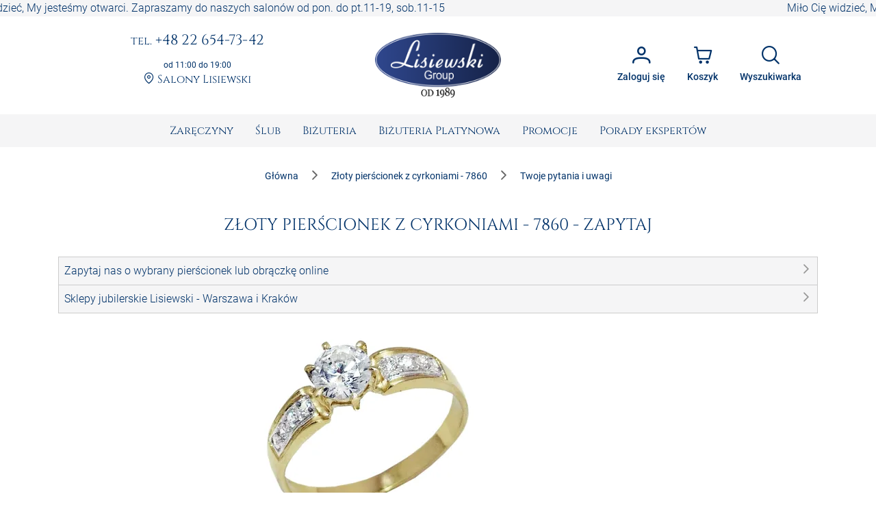

--- FILE ---
content_type: text/html; charset=utf-8
request_url: https://www.sklepjubilerski.com/zadajpytanie/pierscionek-z-zoltego-zlota-z-cyrkoniami-proba-585-masa/7860
body_size: 39061
content:
<!DOCTYPE html><html lang="pl"><head>
  <meta charset="utf-8">
  <title>Złoty pierścionek z cyrkoniami - 7860Z</title>
  <meta content="Interesuję Cie nasza biżuteria? Chciałbyś zapytać o Złoty pierścionek z cyrkoniami - 7860, to wypełnij poniższy formularz | Jubiler Lisiewski" name="description">
  <base href="https://www.sklepjubilerski.com/">
  <meta name="viewport" content="width=device-width, initial-scale=1, shrink-to-fit=no">
  <link rel="shortcut icon" href="/favicon.ico">
  <link rel="apple-touch-icon" sizes="180x180" href="/assets/favicon/apple-touch-icon.png">
  <link rel="mask-icon" href="/assets/favicon/safari-pinned-tab.svg" color="#5bbad5">
  <link rel="manifest" href="/assets/site.webmanifest">
  <meta name="msapplication-TileColor" content="#da532c">
  <meta name="theme-color" content="#ffffff">
  <meta content="website" property="og:type">
  <meta content="Złoty pierścionek z cyrkoniami - 7860Z" property="og:title">
  <meta content="Interesuję Cie nasza biżuteria? Chciałbyś zapytać o Złoty pierścionek z cyrkoniami - 7860, to wypełnij poniższy formularz | Jubiler Lisiewski" property="og:description">
  <meta content="https://zdjecia.sklepjubilerski.com/produkty/7860/61b8ba977a2fa7.11112349_7860.jpg" property="og:image">
  <meta content="https://www.sklepjubilerski.com/zadajpytanie/pierscionek-z-zoltego-zlota-z-cyrkoniami-proba-585-masa/7860" property="og:url">
  <link href="https://www.sklepjubilerski.com/zadajpytanie/pierscionek-z-zoltego-zlota-z-cyrkoniami-proba-585-masa/7860" rel="canonical">
  <link href="//zdjecia.sklepjubilerski.com/" rel="dns-prefetch">
  <link href="//www.googletagmanager.com/" rel="dns-prefetch">
  <link href="//static.criteo.net/" rel="dns-prefetch">
  <link href="//www.czater.pl/" rel="dns-prefetch">
  <link rel="preconnect" href="https://www.sklepjubilerski.com">
  <!-- Google Tag Manager -->
  <script async="" src="//www.googletagmanager.com/gtm.js?id=GTM-K82L84H"></script>
  <script>
    window.dataLayer = window.dataLayer || [];
    function gtag(){dataLayer.push(arguments);}
    gtag({'gtm.start': new Date().getTime(),event:'gtm.js'});
    gtag('js', new Date());
    gtag('config', 'G-9FD7LVZ4D0', {send_page_view: false});
  </script>
  <!-- End Google Tag Manager -->
<style>:root{--cc-font-family:-apple-system,BlinkMacSystemFont,"Segoe UI",Roboto,Helvetica,Arial,sans-serif,"Apple Color Emoji","Segoe UI Emoji","Segoe UI Symbol";--cc-modal-border-radius:.5rem;--cc-btn-border-radius:.4rem;--cc-modal-transition-duration:.25s;--cc-link-color:var(--cc-btn-primary-bg);--cc-modal-margin:1rem;--cc-z-index:2147483647;--cc-bg:#fff;--cc-primary-color:#2c2f31;--cc-secondary-color:#5e6266;--cc-btn-primary-bg:#30363c;--cc-btn-primary-color:#fff;--cc-btn-primary-border-color:var(--cc-btn-primary-bg);--cc-btn-primary-hover-bg:#000;--cc-btn-primary-hover-color:#fff;--cc-btn-primary-hover-border-color:var(--cc-btn-primary-hover-bg);--cc-btn-secondary-bg:#eaeff2;--cc-btn-secondary-color:var(--cc-primary-color);--cc-btn-secondary-border-color:var(--cc-btn-secondary-bg);--cc-btn-secondary-hover-bg:#d4dae0;--cc-btn-secondary-hover-color:#000;--cc-btn-secondary-hover-border-color:#d4dae0;--cc-separator-border-color:#f0f4f7;--cc-toggle-on-bg:var(--cc-btn-primary-bg);--cc-toggle-off-bg:#667481;--cc-toggle-on-knob-bg:#fff;--cc-toggle-off-knob-bg:var(--cc-toggle-on-knob-bg);--cc-toggle-enabled-icon-color:var(--cc-bg);--cc-toggle-disabled-icon-color:var(--cc-bg);--cc-toggle-readonly-bg:#d5dee2;--cc-toggle-readonly-knob-bg:#fff;--cc-toggle-readonly-knob-icon-color:var(--cc-toggle-readonly-bg);--cc-section-category-border:var(--cc-cookie-category-block-bg);--cc-cookie-category-block-bg:#f0f4f7;--cc-cookie-category-block-border:#f0f4f7;--cc-cookie-category-block-hover-bg:#e9eff4;--cc-cookie-category-block-hover-border:#e9eff4;--cc-cookie-category-expanded-block-bg:transparent;--cc-cookie-category-expanded-block-hover-bg:#dee4e9;--cc-overlay-bg:rgba(0,0,0,.65);--cc-webkit-scrollbar-bg:var(--cc-section-category-border);--cc-webkit-scrollbar-hover-bg:var(--cc-btn-primary-hover-bg);--cc-footer-bg:var(--cc-btn-secondary-bg);--cc-footer-color:var(--cc-secondary-color);--cc-footer-border-color:#e4eaed;--cc-pm-toggle-border-radius:4em}:root{--surface-a:#ffffff;--surface-b:#f5f5f6;--surface-c:rgba(0,0,0,.04);--surface-d:rgba(0,0,0,.12);--surface-e:#ffffff;--surface-f:#ffffff;--text-color:rgba(0, 0, 0, .87);--text-color-secondary:rgba(0, 0, 0, .6);--primary-color:#003269;--primary-color-text:#ffffff;--secondary-color:#828282;--font-family:Roboto, Helvetica Neue Light, Helvetica Neue, Helvetica, Arial, Lucida Grande, sans-serif;--surface-0:#ffffff;--surface-50:#FAFAFA;--surface-100:#F5F5F5;--surface-200:#EEEEEE;--surface-300:#E0E0E0;--surface-400:#BDBDBD;--surface-500:#9E9E9E;--surface-600:#757575;--surface-700:#616161;--surface-800:#424242;--surface-900:#212121;--gray-50:#FAFAFA;--gray-100:#F5F5F5;--gray-200:#EEEEEE;--gray-300:#E0E0E0;--gray-400:#BDBDBD;--gray-500:#9E9E9E;--gray-600:#757575;--gray-700:#616161;--gray-800:#424242;--gray-900:#212121;--content-padding:1rem;--inline-spacing:.5rem;--border-radius:4px;--surface-ground:#fafafa;--surface-section:#ffffff;--surface-card:#ffffff;--surface-overlay:#ffffff;--surface-border:rgba(0,0,0,.12);--surface-hover:rgba(0,0,0,.04);--maskbg:rgba(0, 0, 0, .32);--highlight-bg:rgba(63, 81, 181, .12);--highlight-bg-hover:rgba(63, 81, 181, .06);--highlight-text-color:#003269;--focus-ring:none;color-scheme:light}@font-face{font-family:Roboto;font-style:normal;font-weight:300;src:local("Roboto"),local("Roboto-Light"),url(roboto-v29-latin-ext_latin-light.72a8704e64c8aa4f.woff2) format("woff2"),url(roboto-v29-latin-ext_latin-light.591408cf629048c4.woff) format("woff")}@font-face{font-family:Roboto;font-style:normal;font-weight:400;src:local("Roboto"),local("Roboto-Regular"),url(roboto-v20-latin-ext_latin-regular.5c59b24786083ffe.woff2) format("woff2"),url(roboto-v20-latin-ext_latin-regular.c9064c1abfc45804.woff) format("woff")}@font-face{font-family:Roboto;font-style:normal;font-weight:500;src:local("Roboto Medium"),local("Roboto-Medium"),url(roboto-v20-latin-ext_latin-500.de270e01b582cd35.woff2) format("woff2"),url(roboto-v20-latin-ext_latin-500.4ce802079c5e2843.woff) format("woff")}@font-face{font-family:Roboto;font-style:normal;font-weight:700;src:local("Roboto Bold"),local("Roboto-Bold"),url(roboto-v20-latin-ext_latin-700.fea1ca242b09ae4c.woff2) format("woff2"),url(roboto-v20-latin-ext_latin-700.c5993c4d788e3ff6.woff) format("woff")}*{box-sizing:border-box}:root{--blue-50:#f4fafe;--blue-100:#cae6fc;--blue-200:#a0d2fa;--blue-300:#75bef8;--blue-400:#4baaf5;--blue-500:#2196f3;--blue-600:#1c80cf;--blue-700:#1769aa;--blue-800:#125386;--blue-900:#0d3c61;--green-50:#f7faf5;--green-100:#dbe8cf;--green-200:#bed6a9;--green-300:#a1c384;--green-400:#85b15e;--green-500:#689f38;--green-600:#588730;--green-700:#496f27;--green-800:#39571f;--green-900:#2a4016;--yellow-50:#fffcf5;--yellow-100:#fef0cd;--yellow-200:#fde4a5;--yellow-300:#fdd87d;--yellow-400:#fccc55;--yellow-500:#fbc02d;--yellow-600:#d5a326;--yellow-700:#b08620;--yellow-800:#8a6a19;--yellow-900:#644d12;--cyan-50:#f2fcfd;--cyan-100:#c2eff5;--cyan-200:#91e2ed;--cyan-300:#61d5e4;--cyan-400:#30c9dc;--cyan-500:#00bcd4;--cyan-600:#00a0b4;--cyan-700:#008494;--cyan-800:#006775;--cyan-900:#004b55;--pink-50:#fef4f7;--pink-100:#fac9da;--pink-200:#f69ebc;--pink-300:#f1749e;--pink-400:#ed4981;--pink-500:#e91e63;--pink-600:#c61a54;--pink-700:#a31545;--pink-800:#801136;--pink-900:#5d0c28;--indigo-50:#f6f7fc;--indigo-100:#d5d9ef;--indigo-200:#b3bae2;--indigo-300:#919cd5;--indigo-400:#707dc8;--indigo-500:#4e5fbb;--indigo-600:#42519f;--indigo-700:#374383;--indigo-800:#2b3467;--indigo-900:#1f264b;--teal-50:#f2faf9;--teal-100:#c2e6e2;--teal-200:#91d2cc;--teal-300:#61beb5;--teal-400:#30aa9f;--teal-500:#009688;--teal-600:#008074;--teal-700:#00695f;--teal-800:#00534b;--teal-900:#003c36;--orange-50:#fffaf2;--orange-100:#ffe6c2;--orange-200:#ffd391;--orange-300:#ffbf61;--orange-400:#ffac30;--orange-500:#ff9800;--orange-600:#d98100;--orange-700:#b36a00;--orange-800:#8c5400;--orange-900:#663d00;--bluegray-50:#f7f9f9;--bluegray-100:#d9e0e3;--bluegray-200:#bbc7cd;--bluegray-300:#9caeb7;--bluegray-400:#7e96a1;--bluegray-500:#607d8b;--bluegray-600:#526a76;--bluegray-700:#435861;--bluegray-800:#35454c;--bluegray-900:#263238;--purple-50:#faf4fb;--purple-100:#e7cbec;--purple-200:#d4a2dd;--purple-300:#c279ce;--purple-400:#af50bf;--purple-500:#9c27b0;--purple-600:#852196;--purple-700:#6d1b7b;--purple-800:#561561;--purple-900:#3e1046;--red-50:#fef6f5;--red-100:#fcd2cf;--red-200:#faaea9;--red-300:#f88a82;--red-400:#f6675c;--red-500:#f44336;--red-600:#cf392e;--red-700:#ab2f26;--red-800:#86251e;--red-900:#621b16;--primary-50:#f5f6fb;--primary-100:#d1d5ed;--primary-200:#acb4df;--primary-300:#8893d1;--primary-400:#6372c3;--primary-500:#3f51b5;--primary-600:#36459a;--primary-700:#2c397f;--primary-800:#232d64;--primary-900:#192048}@charset "UTF-8";:root{--blue:#007bff;--indigo:#6610f2;--purple:#6f42c1;--pink:#e83e8c;--red:#dc3545;--orange:#fd7e14;--yellow:#ffc107;--green:#28a745;--teal:#20c997;--cyan:#17a2b8;--white:#fff;--gray:#6c757d;--gray-dark:#343a40;--primary:rgb(0, 50, 105);--secondary:#6c757d;--success:#28a745;--info:#17a2b8;--warning:#ff3d00;--danger:#ff3547;--light:#f8f9fa;--dark:#343a40;--breakpoint-xs:0;--breakpoint-sm:576px;--breakpoint-md:768px;--breakpoint-lg:992px;--breakpoint-xl:1200px;--font-family-sans-serif:-apple-system, BlinkMacSystemFont, "Segoe UI", Roboto, "Helvetica Neue", Arial, "Noto Sans", "Liberation Sans", sans-serif, "Apple Color Emoji", "Segoe UI Emoji", "Segoe UI Symbol", "Noto Color Emoji";--font-family-monospace:SFMono-Regular, Menlo, Monaco, Consolas, "Liberation Mono", "Courier New", monospace}*,*:before,*:after{box-sizing:border-box}html{font-family:sans-serif;line-height:1.15;-webkit-text-size-adjust:100%;-webkit-tap-highlight-color:rgba(0,0,0,0)}body{margin:0;font-family:Roboto,Verdana,Arial,sans-serif;font-size:1rem;font-weight:400;line-height:1.5;color:#212529;text-align:left;background-color:#fff}body{font-family:Roboto,Verdana,Arial,sans-serif;font-weight:300}</style><link rel="stylesheet" href="styles.e0ee3dc6a7126750.css" media="print" onload="this.media='all'"><noscript><link rel="stylesheet" href="styles.e0ee3dc6a7126750.css"></noscript><style ng-transition="serverApp">:root{--primary-color: #003269;--primary-color-rgb: rgb(0, 50, 105);--primary-color-alpha1: rgba(0, 50, 105, .1);--primary-color-alpha2: rgba(0, 50, 105, .2);--primary-color-alpha3: rgba(0, 50, 105, .3);--light-color: #f5f5f6;--lighter-color: #e5e8f0;--dark-color: #7d7d7d;--darker-color: #212529;--danger-color: #d32f2f;--danger-surface-color: rgba(211, 47, 47, .3);--font-famaly-serif: "Cinzel", serif}h1,h2,h3,h4,h5{font-family:var(--font-famaly-serif),serif!important;font-weight:400;color:var(--primary-color)}h1{text-align:center;text-transform:uppercase;margin:1rem 0;padding:1rem;font-size:1.5rem}h1 small{font-size:1rem}h2{text-align:center;font-size:1.375rem}h3{font-size:1.25rem}h4{font-size:1.125rem}h5,h6{font-size:1rem;text-transform:uppercase;font-weight:700}.text-bold{font-weight:700}.text-muted{color:var(--dark-color)}.text-center{text-align:center}.text-underline{text-decoration:underline!important}.font-weight-bold{font-weight:700!important}.primary-color{color:var(--primary-color)!important}.z-depth-1{box-shadow:0 1px 2px #00326929,0 1px 5px #0000001f}.border-top-primary{border-top:2px solid var(--primary-color-alpha3)}.border-bottom-primary{border-bottom:2px solid var(--primary-color-alpha3)}html,body{height:100%}.wrapper{min-height:100%;display:flex;flex-direction:column}.header .ticker{overflow-x:hidden;overflow-y:auto;white-space:nowrap;color:var(--primary);background-color:var(--light-color)}.main{flex:1 1 auto;transition:.3s}.footer{border-top:2px solid var(--primary-color-alpha3);color:var(--primary);background-color:var(--light-color)}.promo-text img{max-width:100%!important}.cms-text__content h1,.cms-text__content h2,.cms-text__content h3,.cms-text__content h4,.cms-text__content h5,.cms-text__content h6{font-family:var(--font-famaly-serif),serif!important}.cms-text__content img{max-width:100%!important;max-height:100%!important;height:auto!important;margin:0;padding:0 15px}@media (max-width: 768px){.cms-text__content img{width:auto!important}}.card{margin-bottom:2rem}.card-header{font-family:var(--header-font-famaly);color:var(--primary-color);font-size:20px;padding-top:5px;padding-bottom:5px}.modal-header .h4{font-family:var(--header-font-famaly)!important}.p-button{background-color:var(--primary-color)}.p-button.p-button-outlined{color:var(--primary-color)}.p-button:enabled:hover{background-color:var(--primary-color-alpha1)}.p-inputtext:enabled:hover{color:var(--primary-color);border-color:var(--primary-color)}.fa-viber-square{color:#8f5db7}.fa-whatsapp{color:#25d366}#e3D18r_czater #czater-contener,#e3D18r_czater .czater-header,.czater-header{z-index:100!important}
</style><style ng-transition="serverApp">.header[_ngcontent-sc53]{display:flex;justify-content:space-between;align-items:center;font-family:var(--font-famaly-serif),serif;text-align:center}.header[_ngcontent-sc53] > *[_ngcontent-sc53]{padding:.5rem}@media (max-width: 767.98px){.header[_ngcontent-sc53]{display:none}}.header__logo[_ngcontent-sc53]{flex:0 0 200px;margin:0 1rem}@media (min-width: 992px){.header__logo[_ngcontent-sc53]{margin:0 3rem}}.header__logo[_ngcontent-sc53]   img[_ngcontent-sc53]{max-width:100%;margin:1rem 0}.header__actions[_ngcontent-sc53]{display:flex;justify-content:flex-end}.header__contacts[_ngcontent-sc53], .header__actions[_ngcontent-sc53]{flex:0 1 50%}.contacts[_ngcontent-sc53]   a[_ngcontent-sc53]{color:var(--primary);display:inline-block;word-wrap:break-word;margin-bottom:1rem;font-size:.875rem;line-height:1rem}@media (min-width: 992px){.contacts[_ngcontent-sc53]   a[_ngcontent-sc53]{font-size:1.1875rem;line-height:1.1875rem}}@media (min-width: 1200px){.contacts[_ngcontent-sc53]   a[_ngcontent-sc53]{font-size:1.3rem;line-height:1.3rem}}.contacts__time[_ngcontent-sc53]{font-family:var(--font-family-sans-serif);font-size:.75rem;font-weight:400;color:var(--primary)}.contacts__link[_ngcontent-sc53]   a[_ngcontent-sc53]{font-size:1rem}.contacts__link[_ngcontent-sc53]   a[_ngcontent-sc53]:hover{text-decoration:underline;border:none}.account[_ngcontent-sc53]{position:relative}.account[_ngcontent-sc53]   .dropdown[_ngcontent-sc53]{position:absolute;visibility:hidden;z-index:1;left:10px;top:50px;box-shadow:0 2px 3px var(--primary-color-alpha2);display:flex;flex-direction:column;align-items:center;justify-content:center;font-family:var(--font-family),sans-serif;font-weight:400;background:white}.account[_ngcontent-sc53]   .dropdown.active[_ngcontent-sc53]{visibility:unset}.account[_ngcontent-sc53]   .dropdown__item[_ngcontent-sc53]{width:100%;padding:7px 17px;white-space:nowrap;text-align:left;background:var(--primary-color-alpha1);color:#000}.account[_ngcontent-sc53]   .dropdown__item[_ngcontent-sc53]   span[_ngcontent-sc53]{font-size:80%}.account[_ngcontent-sc53]   .dropdown__item[_ngcontent-sc53]:hover{background:var(--primary-color-alpha3)}.account[_ngcontent-sc53]   .dropdown__item[_ngcontent-sc53]   i[_ngcontent-sc53]{margin-right:10px}  .p-button{font-size:.85rem}  .p-button.p-button-text{color:var(--primary-color)}  .p-button.p-button-text:enabled:hover{color:var(--primary-color)}  .p-button-icon{font-size:1.65rem}  .p-button.p-button-vertical .p-badge{position:absolute;right:5px;color:var(--primary-color)}</style><style ng-transition="serverApp">nav[_ngcontent-sc63]{background-color:var(--surface-b)}nav[_ngcontent-sc63]   .navbar__right[_ngcontent-sc63]{display:flex;justify-content:space-around;align-items:center}nav[_ngcontent-sc63]   .navbar__right[_ngcontent-sc63]   .navbar__logo[_ngcontent-sc63]{margin:1rem calc(50vw - 139.5px) 1rem auto}@media (min-width: 768px){nav[_ngcontent-sc63]   .navbar__right[_ngcontent-sc63]{display:none}}.sidebar__logo[_ngcontent-sc63]{flex:1 0 auto;display:flex;justify-content:center}.sidebar__logo[_ngcontent-sc63]   a[_ngcontent-sc63]{display:block}.sidebar__footer[_ngcontent-sc63]{display:flex;flex-wrap:nowrap;justify-content:space-between;list-style-type:none;padding-left:0}.sidebar__footer[_ngcontent-sc63] > li[_ngcontent-sc63]   i[_ngcontent-sc63]{font-size:1.5rem}  .p-menubar .p-menuitem{font-family:var(--font-famaly-serif),serif;font-weight:400}  .p-menubar .p-submenu-list:not(:has(.p-submenu-list)){max-height:700px;overflow-y:auto}  .p-menubar ::-webkit-scrollbar{width:4px}  .p-menubar ::-webkit-scrollbar-track{background:transparent}  .p-menubar ::-webkit-scrollbar-thumb{background:#c0c0c0}@media screen and (min-width: 768px){  .p-menubar{justify-content:center!important}  .p-menubar .p-menubar-end{display:none!important}}  .p-slidemenu{width:initial;border:none;background-color:initial}  .p-slidemenu .p-menu-separator{border-top:1px solid #dee2e6;margin:.25rem 0}  .navbar__toggler{display:none}@media (max-width: 767.98px){  .navbar__toggler{display:block}}</style><style ng-transition="serverApp">.footer__copyright[_ngcontent-sc67]{border-top:1px solid var(--primary-color-alpha3)}.navigation[_ngcontent-sc67]{display:flex;flex-wrap:wrap;justify-content:space-between;align-content:stretch;gap:1rem}.navigation__item[_ngcontent-sc67]{flex:1 0 48%;display:flex;flex-direction:column}@media (min-width: 992px){.navigation__item[_ngcontent-sc67]{flex:1 0 20%}}.navigation__accordion[_ngcontent-sc67]{display:block;width:100%}.navigation__accordion[_ngcontent-sc67]   ul[_ngcontent-sc67]{margin-bottom:0}.navigation__accordion[_ngcontent-sc67]   li[_ngcontent-sc67]{padding:.25rem 0}.navigation__accordion[_ngcontent-sc67]   li[_ngcontent-sc67]   li[_ngcontent-sc67]:first-child{padding-top:0}.navigation__accordion[_ngcontent-sc67]   li[_ngcontent-sc67]   li[_ngcontent-sc67]:last-child{padding-bottom:0}.navigation__icons[_ngcontent-sc67]{margin:0 auto -5px}.navigation[_ngcontent-sc67]   .fa[_ngcontent-sc67]{font-size:2rem}.copyright[_ngcontent-sc67]{font-size:.75rem;text-align:center}.copyright__text[_ngcontent-sc67]{margin:0;padding:.25rem 1rem}</style><style ng-transition="serverApp">.p-menu-overlay{position:absolute;top:0;left:0}.p-menu ul{margin:0;padding:0;list-style:none}.p-menu .p-submenu-header{align-items:center}.p-menu .p-menuitem-link{cursor:pointer;display:flex;align-items:center;text-decoration:none;overflow:hidden;position:relative}.p-menu .p-menuitem-text{line-height:1}
</style><style ng-transition="serverApp">.login__container[_ngcontent-sc52]{padding:1rem 2rem .5rem;min-height:15.625rem}.login__controls[_ngcontent-sc52]{text-align:center;padding:1rem 2rem 2rem}.registration-block[_ngcontent-sc52]{margin:0 -1.5rem -1.5rem;padding:1rem 3.5rem 2rem;text-align:center;background:var(--primary-color-alpha1)}.registration-block__title[_ngcontent-sc52]{font-family:var(--font-famaly-serif),serif;text-transform:uppercase}.registration-block__control[_ngcontent-sc52]{padding:1rem 0}[_nghost-sc52]     .p-dialog-title{font-family:var(--font-famaly-serif),serif}</style><style ng-transition="serverApp">.p-dialog-mask{position:fixed;top:0;left:0;width:100%;height:100%;display:flex;justify-content:center;align-items:center;pointer-events:none}.p-dialog-mask.p-component-overlay{pointer-events:auto}.p-dialog{display:flex;flex-direction:column;pointer-events:auto;max-height:90%;transform:scale(1);position:relative}.p-dialog-content{overflow-y:auto;flex-grow:1}.p-dialog-header{display:flex;align-items:center;justify-content:space-between;flex-shrink:0}.p-dialog-draggable .p-dialog-header{cursor:move}.p-dialog-footer{flex-shrink:0}.p-dialog .p-dialog-header-icons{display:flex;align-items:center}.p-dialog .p-dialog-header-icon{display:flex;align-items:center;justify-content:center;overflow:hidden;position:relative}.p-fluid .p-dialog-footer .p-button{width:auto}.p-dialog-top .p-dialog,.p-dialog-bottom .p-dialog,.p-dialog-left .p-dialog,.p-dialog-right .p-dialog,.p-dialog-top-left .p-dialog,.p-dialog-top-right .p-dialog,.p-dialog-bottom-left .p-dialog,.p-dialog-bottom-right .p-dialog{margin:.75rem;transform:translateZ(0)}.p-dialog-maximized{transition:none;transform:none;width:100vw!important;height:100vh!important;top:0px!important;left:0px!important;max-height:100%;height:100%}.p-dialog-maximized .p-dialog-content{flex-grow:1}.p-dialog-left{justify-content:flex-start}.p-dialog-right{justify-content:flex-end}.p-dialog-top{align-items:flex-start}.p-dialog-top-left{justify-content:flex-start;align-items:flex-start}.p-dialog-top-right{justify-content:flex-end;align-items:flex-start}.p-dialog-bottom{align-items:flex-end}.p-dialog-bottom-left{justify-content:flex-start;align-items:flex-end}.p-dialog-bottom-right{justify-content:flex-end;align-items:flex-end}.p-dialog .p-resizable-handle{position:absolute;font-size:.1px;display:block;cursor:se-resize;width:12px;height:12px;right:1px;bottom:1px}.p-confirm-dialog .p-dialog-content{display:flex;align-items:center}
</style><style ng-transition="serverApp">.p-menubar{width:100%;display:flex;justify-content:space-between;align-items:center}.p-menubar ul{margin:0;padding:0;list-style:none}.p-menubar .p-menuitem-link{cursor:pointer;display:flex;align-items:center;text-decoration:none;overflow:hidden;position:relative}.p-menubar .p-menuitem-text{line-height:1}.p-menubar .p-menuitem{position:relative}.p-menubar-root-list{display:flex;align-items:center;flex-wrap:wrap}.p-menubar-root-list>li ul{display:none;z-index:1}.p-menubar-root-list>.p-menuitem-active>p-menubarsub>.p-submenu-list{display:block}.p-menubar .p-submenu-list{display:none;position:absolute;z-index:2}.p-menubar .p-submenu-list>.p-menuitem-active>p-menubarsub>.p-submenu-list{display:block;left:100%;top:0}.p-menubar .p-submenu-list .p-menuitem-link .p-submenu-icon:not(svg){margin-left:auto}.p-menubar .p-submenu-list .p-menuitem-link .p-icon-wrapper{margin-left:auto}.p-menubar .p-menubar-custom,.p-menubar .p-menubar-end{margin-left:auto;align-self:center}.p-menubar-button{display:none;cursor:pointer;align-items:center;justify-content:center}
</style><style ng-transition="serverApp">.p-sidebar{position:fixed;transition:transform .3s;display:flex;flex-direction:column}.p-sidebar-content{position:relative;overflow-y:auto;flex-grow:1}.p-sidebar-header{display:flex;align-items:center}.p-sidebar-footer{margin-top:auto}.p-sidebar-icon{display:flex;align-items:center;justify-content:center;margin-left:auto}.p-sidebar-left{top:0;left:0;width:20rem;height:100%}.p-sidebar-right{top:0;right:0;width:20rem;height:100%}.p-sidebar-top{top:0;left:0;width:100%;height:10rem}.p-sidebar-bottom{bottom:0;left:0;width:100%;height:10rem}.p-sidebar-full{width:100%;height:100%;top:0;left:0;transition:none}.p-sidebar-left.p-sidebar-sm,.p-sidebar-right.p-sidebar-sm{width:20rem}.p-sidebar-left.p-sidebar-md,.p-sidebar-right.p-sidebar-md{width:40rem}.p-sidebar-left.p-sidebar-lg,.p-sidebar-right.p-sidebar-lg{width:60rem}.p-sidebar-top.p-sidebar-sm,.p-sidebar-bottom.p-sidebar-sm{height:10rem}.p-sidebar-top.p-sidebar-md,.p-sidebar-bottom.p-sidebar-md{height:20rem}.p-sidebar-top.p-sidebar-lg,.p-sidebar-bottom.p-sidebar-lg{height:30rem}@media screen and (max-width: 64em){.p-sidebar-left.p-sidebar-lg,.p-sidebar-left.p-sidebar-md,.p-sidebar-right.p-sidebar-lg,.p-sidebar-right.p-sidebar-md{width:20rem}}
</style><style ng-transition="serverApp">.search__form[_ngcontent-sc72]{display:flex;gap:8px;margin-top:1rem}.search__item[_ngcontent-sc72]{display:flex;flex-wrap:nowrap;overflow-x:hidden;gap:1rem;margin:-.5rem}.item__image[_ngcontent-sc72]{width:24px}</style><style ng-transition="serverApp">.p-autocomplete{display:inline-flex;position:relative}.p-autocomplete-loader{position:absolute;top:50%;margin-top:-.5rem}.p-autocomplete-dd .p-autocomplete-input{flex:1 1 auto;width:1%}.p-autocomplete-dd .p-autocomplete-input,.p-autocomplete-dd .p-autocomplete-multiple-container{border-top-right-radius:0;border-bottom-right-radius:0}.p-autocomplete-dd .p-autocomplete-dropdown{border-top-left-radius:0;border-bottom-left-radius:0}.p-autocomplete-panel{max-width:100vw;overflow:auto}.p-autocomplete-items{margin:0;padding:0;list-style-type:none}.p-autocomplete-item{cursor:pointer;white-space:nowrap;position:relative;overflow:hidden}.p-autocomplete-multiple-container{margin:0;padding:0;list-style-type:none;cursor:text;overflow:hidden;display:flex;align-items:center;flex-wrap:wrap}.p-autocomplete-token{cursor:default;display:inline-flex;align-items:center;flex:0 0 auto}.p-autocomplete-token-icon{cursor:pointer}.p-autocomplete-input-token{flex:1 1 auto;display:inline-flex}.p-autocomplete-input-token input{border:0 none;outline:0 none;background-color:transparent;margin:0;padding:0;box-shadow:none;border-radius:0;width:100%}.p-fluid .p-autocomplete{display:flex}.p-fluid .p-autocomplete-dd .p-autocomplete-input{width:1%}.p-autocomplete-clear-icon{position:absolute;top:50%;margin-top:-.5rem;cursor:pointer}.p-autocomplete-clearable{position:relative}
</style><style ng-transition="serverApp">.p-overlay{position:absolute;top:0;left:0}.p-overlay-modal{display:flex;align-items:center;justify-content:center;position:fixed;top:0;left:0;width:100%;height:100%}.p-overlay-content{transform-origin:inherit}.p-overlay-modal>.p-overlay-content{z-index:1;width:90%}.p-overlay-top{align-items:flex-start}.p-overlay-top-start{align-items:flex-start;justify-content:flex-start}.p-overlay-top-end{align-items:flex-start;justify-content:flex-end}.p-overlay-bottom{align-items:flex-end}.p-overlay-bottom-start{align-items:flex-end;justify-content:flex-start}.p-overlay-bottom-end{align-items:flex-end;justify-content:flex-end}.p-overlay-left{justify-content:flex-start}.p-overlay-left-start{justify-content:flex-start;align-items:flex-start}.p-overlay-left-end{justify-content:flex-start;align-items:flex-end}.p-overlay-right{justify-content:flex-end}.p-overlay-right-start{justify-content:flex-end;align-items:flex-start}.p-overlay-right-end{justify-content:flex-end;align-items:flex-end}
</style><script type="application/ld+json">{"@context":"https://schema.org","@type":"JewelryStore","name":"Lisiewski Group","url":"https://www.sklepjubilerski.com","logo":"https://www.sklepjubilerski.com/assets/images/logo-small.png","image":"https://zdjecia.sklepjubilerski.com/kafle/glowna/pierscionki-zareczynowe.jpg","email":"zamowienia@lisiewski.com","telephone":"+48789183582","priceRange":"$$","sameAs":["https://lisiewski.com/","https://www.facebook.com/BizuteriaLisiewski","https://pl.pinterest.com/LisiewskiGroup/"],"contactPoint":{"@type":"ContactPoint","telephone":"+48789183582","contactType":"Customer service"},"paymentAccepted":"TPay, Visa, Master Card, TPay raty, przelew, PayPal, Blik","openingHoursSpecification":[{"@type":"OpeningHoursSpecification","dayOfWeek":"https://schema.org/Monday","opens":"11:00:00","closes":"19:00:00"},{"@type":"OpeningHoursSpecification","dayOfWeek":"https://schema.org/Tuesday","opens":"11:00:00","closes":"19:00:00"},{"@type":"OpeningHoursSpecification","dayOfWeek":"https://schema.org/Wednesday","opens":"11:00:00","closes":"19:00:00"},{"@type":"OpeningHoursSpecification","dayOfWeek":"https://schema.org/Thursday","opens":"11:00:00","closes":"19:00:00"},{"@type":"OpeningHoursSpecification","dayOfWeek":"https://schema.org/Friday","opens":"11:00:00","closes":"19:00:00"},{"@type":"OpeningHoursSpecification","dayOfWeek":"https://schema.org/Saturday","opens":"11:00:00","closes":"15:00:00"}],"address":{"@type":"PostalAddress","streetAddress":"ul. Elektoralna 19","addressLocality":"Warszawa","postalCode":"00–137","addressCountry":"PL"}}</script><style ng-transition="serverApp">form[_ngcontent-sc50]{display:flex;flex-direction:column;align-items:stretch}form[_ngcontent-sc50]   .field[_ngcontent-sc50]{margin:.5rem 0}form[_ngcontent-sc50]   input[_ngcontent-sc50], form[_ngcontent-sc50]   button[_ngcontent-sc50]{width:100%}form[_ngcontent-sc50]   button[_ngcontent-sc50]{margin-top:.5rem;padding:1rem}</style><style ng-transition="serverApp">.p-scrollpanel-wrapper{overflow:hidden;width:100%;height:100%;position:relative;float:left}.p-scrollpanel-content{height:calc(100% + 18px);width:calc(100% + 18px);padding:0 18px 18px 0;position:relative;overflow:auto;box-sizing:border-box}.p-scrollpanel-bar{position:relative;background:#c1c1c1;border-radius:3px;cursor:pointer;opacity:0;transition:opacity .25s linear}.p-scrollpanel-bar-y{width:9px;top:0}.p-scrollpanel-bar-x{height:9px;bottom:0}.p-scrollpanel-hidden{visibility:hidden}.p-scrollpanel:hover .p-scrollpanel-bar,.p-scrollpanel:active .p-scrollpanel-bar{opacity:1}.p-scrollpanel-grabbed{-webkit-user-select:none;user-select:none}
</style><style ng-transition="serverApp">.accordion__item[_ngcontent-sc65]{display:block;border:solid 1px #ccc}.accordion__item[_ngcontent-sc65] + .accordion__item[_ngcontent-sc65]{border-top:none}.item__header[_ngcontent-sc65]{display:flex;align-content:center;justify-content:space-between;color:var(--primary-color);background-color:var(--light-color)}.item__description[_ngcontent-sc65]{text-align:right;color:#999}.item__header[_ngcontent-sc65], .item__body[_ngcontent-sc65]{padding:1rem}.item-compact[_ngcontent-sc65]   .item__header[_ngcontent-sc65], .item__body[_ngcontent-sc65], .item__header-compact[_ngcontent-sc65], .item__body-compact[_ngcontent-sc65]{padding:.5rem}.item__body[_ngcontent-sc65]{background-color:#fff}</style><style ng-transition="serverApp">svg{width:100%;max-width:300px}
</style><style ng-transition="serverApp">h1[_ngcontent-sc148]{text-align:left}</style><style ng-transition="serverApp">form[_ngcontent-sc148]{margin-top:5rem}form[_ngcontent-sc148]   textarea[_ngcontent-sc148]{height:10rem}</style><style ng-transition="serverApp">.finished-block[_ngcontent-sc148]{margin-bottom:1rem}</style><style ng-transition="serverApp">.content[_ngcontent-sc98]{padding-top:1rem;padding-bottom:1rem}.content--loading[_ngcontent-sc98]{display:flex;flex-direction:column;justify-content:center;align-items:center;height:calc(100vh - 100px)}@media (min-width: 768px){.content--loading[_ngcontent-sc98]{height:calc(100vh - 200px)}}</style><style ng-transition="serverApp">.product__info[_ngcontent-sc99]{display:block;margin-bottom:1rem}.product__image[_ngcontent-sc99]{display:block;max-width:600px;width:100%;margin:0 auto}.product__links[_ngcontent-sc99]{display:flex;flex-wrap:wrap;justify-content:space-between;margin:1rem 0;gap:1rem}</style><style ng-transition="serverApp">.agree__item[_ngcontent-sc95]{display:flex;flex-wrap:nowrap;align-items:flex-start;margin-bottom:.5rem}.agree__item[_ngcontent-sc95]   label[_ngcontent-sc95]{padding-left:.5rem}.agree[_ngcontent-sc95]   .item__checkbox[_ngcontent-sc95]{margin-top:.25rem}</style><style ng-transition="serverApp">.p-checkbox{display:inline-flex;cursor:pointer;-webkit-user-select:none;user-select:none;vertical-align:bottom;position:relative}.p-checkbox-disabled{cursor:default!important;pointer-events:none}.p-checkbox-box{display:flex;justify-content:center;align-items:center}p-checkbox{display:inline-flex;vertical-align:bottom;align-items:center}.p-checkbox-label{line-height:1}
</style><meta name="robots" content="INDEX, FOLLOW"><style ng-transition="serverApp">.p-breadcrumb{overflow-x:auto}.p-breadcrumb ul{margin:0;padding:0;list-style-type:none;display:flex;align-items:center;justify-content:center;flex-wrap:nowrap}.p-breadcrumb .p-menuitem-text{line-height:1}.p-breadcrumb .p-menuitem-link{text-decoration:none;cursor:pointer}.p-breadcrumb::-webkit-scrollbar{display:none}
</style><link _ngcontent-sc99="" as="image" href="https://www.sklepjubilerski.com/produkty/7860/61b8ba977a2fa7.11112349_7860.jpg" rel="preload" fetchpriority="high" imagesrcset="https://www.sklepjubilerski.com/produkty/7860/61b8ba977a2fa7.11112349_7860.jpg?tr=w-400 1x, https://www.sklepjubilerski.com/produkty/7860/61b8ba977a2fa7.11112349_7860.jpg?tr=w-800 2x"></head>
<body>
<noscript>
  <iframe src="//www.googletagmanager.com/ns.html?id=GTM-K82L84H"
          height="0" width="0" style="display:none;visibility:hidden">
  </iframe>
</noscript>
<app-root class="wrapper" id="app-root" ng-version="15.2.10" ng-server-context="ssr"><app-header class="header" _nghost-sc53=""><div _ngcontent-sc53="" ticker="" text="Miło Cię widzieć, My jesteśmy otwarci. Zapraszamy do naszych salonów od pon. do pt.11-19, sob.11-15" trigger="auto" paddingright="500" class="ticker"><span _ngcontent-sc53="" style="padding-right:500px;font-size:16px;"></span></div><div _ngcontent-sc53="" class="container header"><div _ngcontent-sc53="" class="header__contacts contacts"><a _ngcontent-sc53="" href="tel:+48226547342"><small _ngcontent-sc53="">tel.</small> +48&nbsp;22&nbsp;654-73-42 </a><div _ngcontent-sc53="" class="contacts__time">od 11:00 do 19:00</div><div _ngcontent-sc53="" class="contacts__link"><a _ngcontent-sc53="" routerlink="/kontakt/8" href="https://www.sklepjubilerski.com/kontakt/8"><i _ngcontent-sc53="" class="pi pi-map-marker"></i> Salony Lisiewski </a></div></div><div _ngcontent-sc53="" class="header__logo"><a _ngcontent-sc53="" routerlink="/" routerlinkactive="active" href="https://www.sklepjubilerski.com/"><img _ngcontent-sc53="" alt="Jubiler Lisiewski Warszawa - Jubiler online" src="https://www.sklepjubilerski.com/assets/images/logo-small.png"></a></div><div _ngcontent-sc53="" class="header__actions actions"><p-menu _ngcontent-sc53="" class="p-element ng-tns-c42-1"><!----></p-menu><p-button _ngcontent-sc53="" styleclass="p-button-text" label="Zaloguj się" icon="pi pi-user" iconpos="top" pripple="" class="p-element p-ripple ng-star-inserted"><button pripple="" class="p-ripple p-element p-button-text p-button p-component p-button-vertical" type="button"><!----><!----><span class="pi pi-user p-button-icon p-button-icon-top ng-star-inserted"></span><!----><!----><!----><!----><span class="p-button-label ng-star-inserted" aria-hidden="false">Zaloguj się</span><!----><!----></button></p-button><!----><!----><p-button _ngcontent-sc53="" styleclass="p-button-text" label="Koszyk" icon="pi pi-shopping-cart" iconpos="top" pripple="" badgeclass="p-badge-primary" class="p-element p-ripple"><button pripple="" class="p-ripple p-element p-button-text p-button p-component p-button-vertical" type="button"><!----><!----><span class="pi pi-shopping-cart p-button-icon p-button-icon-top ng-star-inserted"></span><!----><!----><!----><!----><span class="p-button-label ng-star-inserted" aria-hidden="false">Koszyk</span><!----><!----></button></p-button><p-button _ngcontent-sc53="" styleclass="p-button-text" label="Wyszukiwarka" icon="pi pi-search" iconpos="top" pripple="" class="p-element p-ripple"><button pripple="" class="p-ripple p-element p-button-text p-button p-component p-button-vertical" type="button"><!----><!----><span class="pi pi-search p-button-icon p-button-icon-top ng-star-inserted"></span><!----><!----><!----><!----><span class="p-button-label ng-star-inserted" aria-hidden="false">Wyszukiwarka</span><!----><!----></button></p-button></div></div><app-login-dialog _ngcontent-sc53="" _nghost-sc52=""><p-dialog _ngcontent-sc52="" header="Zaloguj się" class="p-element ng-tns-c46-2"><!----></p-dialog></app-login-dialog></app-header><app-navbar class="navigation" _nghost-sc63=""><nav _ngcontent-sc63=""><p-menubar _ngcontent-sc63="" autodisplay="true" autohide="true" autohidedelay="500" class="p-element"><div class="p-menubar p-component"><!----><a tabindex="0" class="p-menubar-button ng-star-inserted"><!----><barsicon _ngcontent-sc63="" class="p-element p-icon-wrapper ng-star-inserted"><svg width="14" height="14" viewBox="0 0 14 14" fill="none" xmlns="http://www.w3.org/2000/svg" class="p-icon" aria-hidden="true"><path fill-rule="evenodd" clip-rule="evenodd" d="M13.3226 3.6129H0.677419C0.497757 3.6129 0.325452 3.54152 0.198411 3.41448C0.0713707 3.28744 0 3.11514 0 2.93548C0 2.75581 0.0713707 2.58351 0.198411 2.45647C0.325452 2.32943 0.497757 2.25806 0.677419 2.25806H13.3226C13.5022 2.25806 13.6745 2.32943 13.8016 2.45647C13.9286 2.58351 14 2.75581 14 2.93548C14 3.11514 13.9286 3.28744 13.8016 3.41448C13.6745 3.54152 13.5022 3.6129 13.3226 3.6129ZM13.3226 7.67741H0.677419C0.497757 7.67741 0.325452 7.60604 0.198411 7.479C0.0713707 7.35196 0 7.17965 0 6.99999C0 6.82033 0.0713707 6.64802 0.198411 6.52098C0.325452 6.39394 0.497757 6.32257 0.677419 6.32257H13.3226C13.5022 6.32257 13.6745 6.39394 13.8016 6.52098C13.9286 6.64802 14 6.82033 14 6.99999C14 7.17965 13.9286 7.35196 13.8016 7.479C13.6745 7.60604 13.5022 7.67741 13.3226 7.67741ZM0.677419 11.7419H13.3226C13.5022 11.7419 13.6745 11.6706 13.8016 11.5435C13.9286 11.4165 14 11.2442 14 11.0645C14 10.8848 13.9286 10.7125 13.8016 10.5855C13.6745 10.4585 13.5022 10.3871 13.3226 10.3871H0.677419C0.497757 10.3871 0.325452 10.4585 0.198411 10.5855C0.0713707 10.7125 0 10.8848 0 11.0645C0 11.2442 0.0713707 11.4165 0.198411 11.5435C0.325452 11.6706 0.497757 11.7419 0.677419 11.7419Z" fill="currentColor"></path></svg></barsicon><!----></a><!----><p-menubarsub root="root" class="p-element"><ul role="menubar" class="p-menubar-root-list"><!----><li role="none" ptooltip="" class="p-element p-menuitem ng-star-inserted"><!----><a role="menuitem" pripple="" class="p-ripple p-element p-menuitem-link p-menuitem-link__compact ng-star-inserted" tabindex="0" href="https://www.sklepjubilerski.com/s/6/pierscionki-zareczynowe/"><!----><span class="p-menuitem-text ng-star-inserted">Zaręczyny</span><!----><!----><!----><!----><!----><!----><!----><!----><!----></a><!----><p-menubarsub class="p-element ng-star-inserted"><ul role="menu" class="p-submenu-list"><!----><li role="none" ptooltip="" class="p-element p-menuitem ng-star-inserted"><!----><a role="menuitem" pripple="" class="p-ripple p-element p-menuitem-link p-menuitem-link__compact ng-star-inserted" tabindex="0" href="https://www.sklepjubilerski.com/s/6/pierscionki-zareczynowe/11/"><!----><span class="p-menuitem-text ng-star-inserted">Pierścionki zaręczynowe: Diament</span><!----><!----><!----><!----></a><!----><!----></li><!----><!----><li role="none" ptooltip="" class="p-element p-menuitem ng-star-inserted"><!----><a role="menuitem" pripple="" class="p-ripple p-element p-menuitem-link p-menuitem-link__compact ng-star-inserted" tabindex="0" href="https://www.sklepjubilerski.com/s/6/pierscionki-zareczynowe/3/"><!----><span class="p-menuitem-text ng-star-inserted">Pierścionki zaręczynowe: Rubin</span><!----><!----><!----><!----></a><!----><!----></li><!----><!----><li role="none" ptooltip="" class="p-element p-menuitem ng-star-inserted"><!----><a role="menuitem" pripple="" class="p-ripple p-element p-menuitem-link p-menuitem-link__compact ng-star-inserted" tabindex="0" href="https://www.sklepjubilerski.com/s/6/pierscionki-zareczynowe/5/"><!----><span class="p-menuitem-text ng-star-inserted">Pierścionki zaręczynowe: Szafir</span><!----><!----><!----><!----></a><!----><!----></li><!----><!----><li role="none" ptooltip="" class="p-element p-menuitem ng-star-inserted"><!----><a role="menuitem" pripple="" class="p-ripple p-element p-menuitem-link p-menuitem-link__compact ng-star-inserted" tabindex="0" href="https://www.sklepjubilerski.com/s/6/pierscionki-zareczynowe/6/"><!----><span class="p-menuitem-text ng-star-inserted">Pierścionki zaręczynowe: Szmaragd</span><!----><!----><!----><!----></a><!----><!----></li><!----><!----><li role="none" ptooltip="" class="p-element p-menuitem ng-star-inserted"><!----><a role="menuitem" pripple="" class="p-ripple p-element p-menuitem-link p-menuitem-link__compact ng-star-inserted" tabindex="0" href="https://www.sklepjubilerski.com/s/6/pierscionki-zareczynowe/8/"><!----><span class="p-menuitem-text ng-star-inserted">Pierścionki zaręczynowe: Topaz</span><!----><!----><!----><!----></a><!----><!----></li><!----><!----><li role="none" ptooltip="" class="p-element p-menuitem ng-star-inserted"><!----><a role="menuitem" pripple="" class="p-ripple p-element p-menuitem-link p-menuitem-link__compact ng-star-inserted" tabindex="0" href="https://www.sklepjubilerski.com/s/6/pierscionki-zareczynowe/7/"><!----><span class="p-menuitem-text ng-star-inserted">Pierścionki zaręczynowe: Tanzanit</span><!----><!----><!----><!----></a><!----><!----></li><!----><!----><li role="none" ptooltip="" class="p-element p-menuitem ng-star-inserted"><!----><a role="menuitem" pripple="" class="p-ripple p-element p-menuitem-link p-menuitem-link__compact ng-star-inserted" tabindex="0" href="https://www.sklepjubilerski.com/s/6/pierscionki-zareczynowe/1/"><!----><span class="p-menuitem-text ng-star-inserted">Pierścionki zaręczynowe: Akwamaryn</span><!----><!----><!----><!----></a><!----><!----></li><!----><!----><li role="none" ptooltip="" class="p-element p-menuitem ng-star-inserted"><!----><a role="menuitem" pripple="" class="p-ripple p-element p-menuitem-link p-menuitem-link__compact ng-star-inserted" tabindex="0" href="https://www.sklepjubilerski.com/s/6/pierscionki-zareczynowe/10/"><!----><span class="p-menuitem-text ng-star-inserted">Pierścionki zaręczynowe: Ametyst</span><!----><!----><!----><!----></a><!----><!----></li><!----><!----><li role="none" ptooltip="" class="p-element p-menuitem ng-star-inserted"><!----><a role="menuitem" pripple="" class="p-ripple p-element p-menuitem-link p-menuitem-link__compact ng-star-inserted" tabindex="0" href="https://www.sklepjubilerski.com/s/6/pierscionki-zareczynowe/2/"><!----><span class="p-menuitem-text ng-star-inserted">Pierścionki zaręczynowe: Granat</span><!----><!----><!----><!----></a><!----><!----></li><!----><!----><li role="none" ptooltip="" class="p-element p-menuitem ng-star-inserted"><!----><a role="menuitem" pripple="" class="p-ripple p-element p-menuitem-link p-menuitem-link__compact ng-star-inserted" tabindex="0" href="https://www.sklepjubilerski.com/s/6/pierscionki-zareczynowe/4/"><!----><span class="p-menuitem-text ng-star-inserted">Pierścionki zaręczynowe: Spinel</span><!----><!----><!----><!----></a><!----><!----></li><!----><!----><li role="none" ptooltip="" class="p-element p-menuitem ng-star-inserted"><!----><a role="menuitem" pripple="" class="p-ripple p-element p-menuitem-link p-menuitem-link__compact ng-star-inserted" tabindex="0" href="https://www.sklepjubilerski.com/s/6/pierscionki-zareczynowe/12/"><!----><span class="p-menuitem-text ng-star-inserted">Pierścionki zaręczynowe: Cyrkonia</span><!----><!----><!----><!----></a><!----><!----></li><!----><!----><li role="none" ptooltip="" class="p-element p-menuitem ng-star-inserted"><!----><a role="menuitem" pripple="" class="p-ripple p-element p-menuitem-link p-menuitem-link__compact ng-star-inserted" tabindex="0" href="https://www.sklepjubilerski.com/s/6/pierscionki-zareczynowe/16/"><!----><span class="p-menuitem-text ng-star-inserted">Pierścionki zaręczynowe: Aleksandryt</span><!----><!----><!----><!----></a><!----><!----></li><!----><!----></ul></p-menubarsub><!----></li><!----><!----><li role="none" ptooltip="" class="p-element p-menuitem ng-star-inserted"><!----><a role="menuitem" pripple="" class="p-ripple p-element p-menuitem-link p-menuitem-link__compact ng-star-inserted" tabindex="0" href="https://www.sklepjubilerski.com/p/obraczki-slubne/"><!----><span class="p-menuitem-text ng-star-inserted">Ślub</span><!----><!----><!----><!----><!----><!----><!----><!----><!----></a><!----><p-menubarsub class="p-element ng-star-inserted"><ul role="menu" class="p-submenu-list"><!----><li role="none" ptooltip="" class="p-element p-menuitem ng-star-inserted"><!----><a role="menuitem" pripple="" class="p-ripple p-element p-menuitem-link p-menuitem-link__compact ng-star-inserted" tabindex="0" href="https://www.sklepjubilerski.com/p/obraczki-slubne/obraczki-klasyczne/"><!----><span class="p-menuitem-text ng-star-inserted">Obrączki złote klasyczne</span><!----><!----><!----><!----></a><!----><!----></li><!----><!----><li role="none" ptooltip="" class="p-element p-menuitem ng-star-inserted"><!----><a role="menuitem" pripple="" class="p-ripple p-element p-menuitem-link p-menuitem-link__compact ng-star-inserted" tabindex="0" href="https://www.sklepjubilerski.com/p/obraczki-slubne/obraczki-soczewkowe/"><!----><span class="p-menuitem-text ng-star-inserted">Obrączki soczewkowe</span><!----><!----><!----><anglerighticon class="p-element p-icon-wrapper ng-star-inserted"><svg width="14" height="14" viewBox="0 0 14 14" fill="none" xmlns="http://www.w3.org/2000/svg" class="p-icon p-submenu-icon" aria-hidden="true"><path d="M5.25 11.1728C5.14929 11.1694 5.05033 11.1455 4.9592 11.1025C4.86806 11.0595 4.78666 10.9984 4.72 10.9228C4.57955 10.7822 4.50066 10.5916 4.50066 10.3928C4.50066 10.1941 4.57955 10.0035 4.72 9.86283L7.72 6.86283L4.72 3.86283C4.66067 3.71882 4.64765 3.55991 4.68275 3.40816C4.71785 3.25642 4.79932 3.11936 4.91585 3.01602C5.03238 2.91268 5.17819 2.84819 5.33305 2.83149C5.4879 2.81479 5.64411 2.84671 5.78 2.92283L9.28 6.42283C9.42045 6.56346 9.49934 6.75408 9.49934 6.95283C9.49934 7.15158 9.42045 7.34221 9.28 7.48283L5.78 10.9228C5.71333 10.9984 5.63193 11.0595 5.5408 11.1025C5.44966 11.1455 5.35071 11.1694 5.25 11.1728Z" fill="currentColor"></path></svg></anglerighticon><!----><!----><!----><!----><!----><!----></a><!----><p-menubarsub class="p-element ng-star-inserted"><ul role="menu" class="p-submenu-list"><!----><li role="none" ptooltip="" class="p-element p-menuitem ng-star-inserted"><!----><a role="menuitem" pripple="" class="p-ripple p-element p-menuitem-link p-menuitem-link__compact ng-star-inserted" tabindex="0" href="https://www.sklepjubilerski.com/p/obraczki-slubne/obraczki-soczewkowe/3/"><!----><span class="p-menuitem-text ng-star-inserted">Rubin</span><!----><!----><!----><!----></a><!----><!----></li><!----><!----><li role="none" ptooltip="" class="p-element p-menuitem ng-star-inserted"><!----><a role="menuitem" pripple="" class="p-ripple p-element p-menuitem-link p-menuitem-link__compact ng-star-inserted" tabindex="0" href="https://www.sklepjubilerski.com/p/obraczki-slubne/obraczki-soczewkowe/5/"><!----><span class="p-menuitem-text ng-star-inserted">Szafir</span><!----><!----><!----><!----></a><!----><!----></li><!----><!----><li role="none" ptooltip="" class="p-element p-menuitem ng-star-inserted"><!----><a role="menuitem" pripple="" class="p-ripple p-element p-menuitem-link p-menuitem-link__compact ng-star-inserted" tabindex="0" href="https://www.sklepjubilerski.com/p/obraczki-slubne/obraczki-soczewkowe/11/"><!----><span class="p-menuitem-text ng-star-inserted">Diament</span><!----><!----><!----><!----></a><!----><!----></li><!----><!----><li role="none" ptooltip="" class="p-element p-menuitem ng-star-inserted"><!----><a role="menuitem" pripple="" class="p-ripple p-element p-menuitem-link p-menuitem-link__compact ng-star-inserted" tabindex="0" href="https://www.sklepjubilerski.com/p/obraczki-slubne/obraczki-soczewkowe/12/"><!----><span class="p-menuitem-text ng-star-inserted">Cyrkonia</span><!----><!----><!----><!----></a><!----><!----></li><!----><!----></ul></p-menubarsub><!----></li><!----><!----><li role="none" ptooltip="" class="p-element p-menuitem ng-star-inserted"><!----><a role="menuitem" pripple="" class="p-ripple p-element p-menuitem-link p-menuitem-link__compact ng-star-inserted" tabindex="0" href="https://www.sklepjubilerski.com/p/obraczki-slubne/obraczki-z-brylantami/"><!----><span class="p-menuitem-text ng-star-inserted">Obrączki z diamentami</span><!----><!----><!----><anglerighticon class="p-element p-icon-wrapper ng-star-inserted"><svg width="14" height="14" viewBox="0 0 14 14" fill="none" xmlns="http://www.w3.org/2000/svg" class="p-icon p-submenu-icon" aria-hidden="true"><path d="M5.25 11.1728C5.14929 11.1694 5.05033 11.1455 4.9592 11.1025C4.86806 11.0595 4.78666 10.9984 4.72 10.9228C4.57955 10.7822 4.50066 10.5916 4.50066 10.3928C4.50066 10.1941 4.57955 10.0035 4.72 9.86283L7.72 6.86283L4.72 3.86283C4.66067 3.71882 4.64765 3.55991 4.68275 3.40816C4.71785 3.25642 4.79932 3.11936 4.91585 3.01602C5.03238 2.91268 5.17819 2.84819 5.33305 2.83149C5.4879 2.81479 5.64411 2.84671 5.78 2.92283L9.28 6.42283C9.42045 6.56346 9.49934 6.75408 9.49934 6.95283C9.49934 7.15158 9.42045 7.34221 9.28 7.48283L5.78 10.9228C5.71333 10.9984 5.63193 11.0595 5.5408 11.1025C5.44966 11.1455 5.35071 11.1694 5.25 11.1728Z" fill="currentColor"></path></svg></anglerighticon><!----><!----><!----><!----><!----><!----></a><!----><p-menubarsub class="p-element ng-star-inserted"><ul role="menu" class="p-submenu-list"><!----><li role="none" ptooltip="" class="p-element p-menuitem ng-star-inserted"><!----><a role="menuitem" pripple="" class="p-ripple p-element p-menuitem-link p-menuitem-link__compact ng-star-inserted" tabindex="0" href="https://www.sklepjubilerski.com/p/obraczki-slubne/obraczki-z-brylantami/3/"><!----><span class="p-menuitem-text ng-star-inserted">Rubin</span><!----><!----><!----><!----></a><!----><!----></li><!----><!----><li role="none" ptooltip="" class="p-element p-menuitem ng-star-inserted"><!----><a role="menuitem" pripple="" class="p-ripple p-element p-menuitem-link p-menuitem-link__compact ng-star-inserted" tabindex="0" href="https://www.sklepjubilerski.com/p/obraczki-slubne/obraczki-z-brylantami/5/"><!----><span class="p-menuitem-text ng-star-inserted">Szafir</span><!----><!----><!----><!----></a><!----><!----></li><!----><!----><li role="none" ptooltip="" class="p-element p-menuitem ng-star-inserted"><!----><a role="menuitem" pripple="" class="p-ripple p-element p-menuitem-link p-menuitem-link__compact ng-star-inserted" tabindex="0" href="https://www.sklepjubilerski.com/p/obraczki-slubne/obraczki-z-brylantami/11/"><!----><span class="p-menuitem-text ng-star-inserted">Diament</span><!----><!----><!----><!----></a><!----><!----></li><!----><!----><li role="none" ptooltip="" class="p-element p-menuitem ng-star-inserted"><!----><a role="menuitem" pripple="" class="p-ripple p-element p-menuitem-link p-menuitem-link__compact ng-star-inserted" tabindex="0" href="https://www.sklepjubilerski.com/p/obraczki-slubne/obraczki-z-brylantami/9/"><!----><span class="p-menuitem-text ng-star-inserted">Inny</span><!----><!----><!----><!----></a><!----><!----></li><!----><!----></ul></p-menubarsub><!----></li><!----><!----><li role="none" ptooltip="" class="p-element p-menuitem ng-star-inserted"><!----><a role="menuitem" pripple="" class="p-ripple p-element p-menuitem-link p-menuitem-link__compact ng-star-inserted" tabindex="0" href="https://www.sklepjubilerski.com/p/obraczki-slubne/obraczki-pojedyncze/"><!----><span class="p-menuitem-text ng-star-inserted">Złoty pierścionek obrączka</span><!----><!----><!----><anglerighticon class="p-element p-icon-wrapper ng-star-inserted"><svg width="14" height="14" viewBox="0 0 14 14" fill="none" xmlns="http://www.w3.org/2000/svg" class="p-icon p-submenu-icon" aria-hidden="true"><path d="M5.25 11.1728C5.14929 11.1694 5.05033 11.1455 4.9592 11.1025C4.86806 11.0595 4.78666 10.9984 4.72 10.9228C4.57955 10.7822 4.50066 10.5916 4.50066 10.3928C4.50066 10.1941 4.57955 10.0035 4.72 9.86283L7.72 6.86283L4.72 3.86283C4.66067 3.71882 4.64765 3.55991 4.68275 3.40816C4.71785 3.25642 4.79932 3.11936 4.91585 3.01602C5.03238 2.91268 5.17819 2.84819 5.33305 2.83149C5.4879 2.81479 5.64411 2.84671 5.78 2.92283L9.28 6.42283C9.42045 6.56346 9.49934 6.75408 9.49934 6.95283C9.49934 7.15158 9.42045 7.34221 9.28 7.48283L5.78 10.9228C5.71333 10.9984 5.63193 11.0595 5.5408 11.1025C5.44966 11.1455 5.35071 11.1694 5.25 11.1728Z" fill="currentColor"></path></svg></anglerighticon><!----><!----><!----><!----><!----><!----></a><!----><p-menubarsub class="p-element ng-star-inserted"><ul role="menu" class="p-submenu-list"><!----><li role="none" ptooltip="" class="p-element p-menuitem ng-star-inserted"><!----><a role="menuitem" pripple="" class="p-ripple p-element p-menuitem-link p-menuitem-link__compact ng-star-inserted" tabindex="0" href="https://www.sklepjubilerski.com/p/obraczki-slubne/obraczki-pojedyncze/3/"><!----><span class="p-menuitem-text ng-star-inserted">Rubin</span><!----><!----><!----><!----></a><!----><!----></li><!----><!----><li role="none" ptooltip="" class="p-element p-menuitem ng-star-inserted"><!----><a role="menuitem" pripple="" class="p-ripple p-element p-menuitem-link p-menuitem-link__compact ng-star-inserted" tabindex="0" href="https://www.sklepjubilerski.com/p/obraczki-slubne/obraczki-pojedyncze/5/"><!----><span class="p-menuitem-text ng-star-inserted">Szafir</span><!----><!----><!----><!----></a><!----><!----></li><!----><!----><li role="none" ptooltip="" class="p-element p-menuitem ng-star-inserted"><!----><a role="menuitem" pripple="" class="p-ripple p-element p-menuitem-link p-menuitem-link__compact ng-star-inserted" tabindex="0" href="https://www.sklepjubilerski.com/p/obraczki-slubne/obraczki-pojedyncze/6/"><!----><span class="p-menuitem-text ng-star-inserted">Szmaragd</span><!----><!----><!----><!----></a><!----><!----></li><!----><!----><li role="none" ptooltip="" class="p-element p-menuitem ng-star-inserted"><!----><a role="menuitem" pripple="" class="p-ripple p-element p-menuitem-link p-menuitem-link__compact ng-star-inserted" tabindex="0" href="https://www.sklepjubilerski.com/p/obraczki-slubne/obraczki-pojedyncze/7/"><!----><span class="p-menuitem-text ng-star-inserted">Tanzanit</span><!----><!----><!----><!----></a><!----><!----></li><!----><!----><li role="none" ptooltip="" class="p-element p-menuitem ng-star-inserted"><!----><a role="menuitem" pripple="" class="p-ripple p-element p-menuitem-link p-menuitem-link__compact ng-star-inserted" tabindex="0" href="https://www.sklepjubilerski.com/p/obraczki-slubne/obraczki-pojedyncze/8/"><!----><span class="p-menuitem-text ng-star-inserted">Topaz</span><!----><!----><!----><!----></a><!----><!----></li><!----><!----><li role="none" ptooltip="" class="p-element p-menuitem ng-star-inserted"><!----><a role="menuitem" pripple="" class="p-ripple p-element p-menuitem-link p-menuitem-link__compact ng-star-inserted" tabindex="0" href="https://www.sklepjubilerski.com/p/obraczki-slubne/obraczki-pojedyncze/11/"><!----><span class="p-menuitem-text ng-star-inserted">Diament</span><!----><!----><!----><!----></a><!----><!----></li><!----><!----><li role="none" ptooltip="" class="p-element p-menuitem ng-star-inserted"><!----><a role="menuitem" pripple="" class="p-ripple p-element p-menuitem-link p-menuitem-link__compact ng-star-inserted" tabindex="0" href="https://www.sklepjubilerski.com/p/obraczki-slubne/obraczki-pojedyncze/12/"><!----><span class="p-menuitem-text ng-star-inserted">Cyrkonia</span><!----><!----><!----><!----></a><!----><!----></li><!----><!----><li role="none" ptooltip="" class="p-element p-menuitem ng-star-inserted"><!----><a role="menuitem" pripple="" class="p-ripple p-element p-menuitem-link p-menuitem-link__compact ng-star-inserted" tabindex="0" href="https://www.sklepjubilerski.com/p/obraczki-slubne/obraczki-pojedyncze/9/"><!----><span class="p-menuitem-text ng-star-inserted">Inny</span><!----><!----><!----><!----></a><!----><!----></li><!----><!----></ul></p-menubarsub><!----></li><!----><!----><li role="none" ptooltip="" class="p-element p-menuitem ng-star-inserted"><!----><a role="menuitem" pripple="" class="p-ripple p-element p-menuitem-link p-menuitem-link__compact ng-star-inserted" tabindex="0" href="https://www.sklepjubilerski.com/p/obraczki-slubne/obraczki-platynowe/"><!----><span class="p-menuitem-text ng-star-inserted">Obrączki platynowe</span><!----><!----><!----><anglerighticon class="p-element p-icon-wrapper ng-star-inserted"><svg width="14" height="14" viewBox="0 0 14 14" fill="none" xmlns="http://www.w3.org/2000/svg" class="p-icon p-submenu-icon" aria-hidden="true"><path d="M5.25 11.1728C5.14929 11.1694 5.05033 11.1455 4.9592 11.1025C4.86806 11.0595 4.78666 10.9984 4.72 10.9228C4.57955 10.7822 4.50066 10.5916 4.50066 10.3928C4.50066 10.1941 4.57955 10.0035 4.72 9.86283L7.72 6.86283L4.72 3.86283C4.66067 3.71882 4.64765 3.55991 4.68275 3.40816C4.71785 3.25642 4.79932 3.11936 4.91585 3.01602C5.03238 2.91268 5.17819 2.84819 5.33305 2.83149C5.4879 2.81479 5.64411 2.84671 5.78 2.92283L9.28 6.42283C9.42045 6.56346 9.49934 6.75408 9.49934 6.95283C9.49934 7.15158 9.42045 7.34221 9.28 7.48283L5.78 10.9228C5.71333 10.9984 5.63193 11.0595 5.5408 11.1025C5.44966 11.1455 5.35071 11.1694 5.25 11.1728Z" fill="currentColor"></path></svg></anglerighticon><!----><!----><!----><!----><!----><!----></a><!----><p-menubarsub class="p-element ng-star-inserted"><ul role="menu" class="p-submenu-list"><!----><li role="none" ptooltip="" class="p-element p-menuitem ng-star-inserted"><!----><a role="menuitem" pripple="" class="p-ripple p-element p-menuitem-link p-menuitem-link__compact ng-star-inserted" tabindex="0" href="https://www.sklepjubilerski.com/p/obraczki-slubne/obraczki-platynowe/11/"><!----><span class="p-menuitem-text ng-star-inserted">Diament</span><!----><!----><!----><!----></a><!----><!----></li><!----><!----><li role="none" ptooltip="" class="p-element p-menuitem ng-star-inserted"><!----><a role="menuitem" pripple="" class="p-ripple p-element p-menuitem-link p-menuitem-link__compact ng-star-inserted" tabindex="0" href="https://www.sklepjubilerski.com/p/obraczki-slubne/obraczki-platynowe/9/"><!----><span class="p-menuitem-text ng-star-inserted">Inny</span><!----><!----><!----><!----></a><!----><!----></li><!----><!----></ul></p-menubarsub><!----></li><!----><!----><li role="none" ptooltip="" class="p-element p-menuitem ng-star-inserted"><!----><a role="menuitem" pripple="" class="p-ripple p-element p-menuitem-link p-menuitem-link__compact ng-star-inserted" tabindex="0" href="https://www.sklepjubilerski.com/p/obraczki-slubne/obraczki-palladowe/"><!----><span class="p-menuitem-text ng-star-inserted">Pallad obrączki z palladu</span><!----><!----><!----><anglerighticon class="p-element p-icon-wrapper ng-star-inserted"><svg width="14" height="14" viewBox="0 0 14 14" fill="none" xmlns="http://www.w3.org/2000/svg" class="p-icon p-submenu-icon" aria-hidden="true"><path d="M5.25 11.1728C5.14929 11.1694 5.05033 11.1455 4.9592 11.1025C4.86806 11.0595 4.78666 10.9984 4.72 10.9228C4.57955 10.7822 4.50066 10.5916 4.50066 10.3928C4.50066 10.1941 4.57955 10.0035 4.72 9.86283L7.72 6.86283L4.72 3.86283C4.66067 3.71882 4.64765 3.55991 4.68275 3.40816C4.71785 3.25642 4.79932 3.11936 4.91585 3.01602C5.03238 2.91268 5.17819 2.84819 5.33305 2.83149C5.4879 2.81479 5.64411 2.84671 5.78 2.92283L9.28 6.42283C9.42045 6.56346 9.49934 6.75408 9.49934 6.95283C9.49934 7.15158 9.42045 7.34221 9.28 7.48283L5.78 10.9228C5.71333 10.9984 5.63193 11.0595 5.5408 11.1025C5.44966 11.1455 5.35071 11.1694 5.25 11.1728Z" fill="currentColor"></path></svg></anglerighticon><!----><!----><!----><!----><!----><!----></a><!----><p-menubarsub class="p-element ng-star-inserted"><ul role="menu" class="p-submenu-list"><!----><li role="none" ptooltip="" class="p-element p-menuitem ng-star-inserted"><!----><a role="menuitem" pripple="" class="p-ripple p-element p-menuitem-link p-menuitem-link__compact ng-star-inserted" tabindex="0" href="https://www.sklepjubilerski.com/p/obraczki-slubne/obraczki-palladowe/11/"><!----><span class="p-menuitem-text ng-star-inserted">Diament</span><!----><!----><!----><!----></a><!----><!----></li><!----><!----><li role="none" ptooltip="" class="p-element p-menuitem ng-star-inserted"><!----><a role="menuitem" pripple="" class="p-ripple p-element p-menuitem-link p-menuitem-link__compact ng-star-inserted" tabindex="0" href="https://www.sklepjubilerski.com/p/obraczki-slubne/obraczki-palladowe/9/"><!----><span class="p-menuitem-text ng-star-inserted">Inny</span><!----><!----><!----><!----></a><!----><!----></li><!----><!----></ul></p-menubarsub><!----></li><!----><!----><li role="none" ptooltip="" class="p-element p-menuitem ng-star-inserted"><!----><a role="menuitem" pripple="" class="p-ripple p-element p-menuitem-link p-menuitem-link__compact ng-star-inserted" tabindex="0" href="https://www.sklepjubilerski.com/p/obraczki-slubne/obraczki-z-cyrkoniami/"><!----><span class="p-menuitem-text ng-star-inserted">Obrączka z cyrkoniami</span><!----><!----><!----><!----></a><!----><!----></li><!----><!----><li role="none" ptooltip="" class="p-element p-menuitem ng-star-inserted"><!----><a role="menuitem" pripple="" class="p-ripple p-element p-menuitem-link p-menuitem-link__compact ng-star-inserted" tabindex="0" href="https://www.sklepjubilerski.com/p/obraczki-slubne/obraczki-specjalne/"><!----><span class="p-menuitem-text ng-star-inserted">Obrączki na zamówienie Grawer</span><!----><!----><!----><anglerighticon class="p-element p-icon-wrapper ng-star-inserted"><svg width="14" height="14" viewBox="0 0 14 14" fill="none" xmlns="http://www.w3.org/2000/svg" class="p-icon p-submenu-icon" aria-hidden="true"><path d="M5.25 11.1728C5.14929 11.1694 5.05033 11.1455 4.9592 11.1025C4.86806 11.0595 4.78666 10.9984 4.72 10.9228C4.57955 10.7822 4.50066 10.5916 4.50066 10.3928C4.50066 10.1941 4.57955 10.0035 4.72 9.86283L7.72 6.86283L4.72 3.86283C4.66067 3.71882 4.64765 3.55991 4.68275 3.40816C4.71785 3.25642 4.79932 3.11936 4.91585 3.01602C5.03238 2.91268 5.17819 2.84819 5.33305 2.83149C5.4879 2.81479 5.64411 2.84671 5.78 2.92283L9.28 6.42283C9.42045 6.56346 9.49934 6.75408 9.49934 6.95283C9.49934 7.15158 9.42045 7.34221 9.28 7.48283L5.78 10.9228C5.71333 10.9984 5.63193 11.0595 5.5408 11.1025C5.44966 11.1455 5.35071 11.1694 5.25 11.1728Z" fill="currentColor"></path></svg></anglerighticon><!----><!----><!----><!----><!----><!----></a><!----><p-menubarsub class="p-element ng-star-inserted"><ul role="menu" class="p-submenu-list"><!----><li role="none" ptooltip="" class="p-element p-menuitem ng-star-inserted"><!----><a role="menuitem" pripple="" class="p-ripple p-element p-menuitem-link p-menuitem-link__compact ng-star-inserted" tabindex="0" href="https://www.sklepjubilerski.com/p/obraczki-slubne/obraczki-specjalne/3/"><!----><span class="p-menuitem-text ng-star-inserted">Rubin</span><!----><!----><!----><!----></a><!----><!----></li><!----><!----><li role="none" ptooltip="" class="p-element p-menuitem ng-star-inserted"><!----><a role="menuitem" pripple="" class="p-ripple p-element p-menuitem-link p-menuitem-link__compact ng-star-inserted" tabindex="0" href="https://www.sklepjubilerski.com/p/obraczki-slubne/obraczki-specjalne/5/"><!----><span class="p-menuitem-text ng-star-inserted">Szafir</span><!----><!----><!----><!----></a><!----><!----></li><!----><!----><li role="none" ptooltip="" class="p-element p-menuitem ng-star-inserted"><!----><a role="menuitem" pripple="" class="p-ripple p-element p-menuitem-link p-menuitem-link__compact ng-star-inserted" tabindex="0" href="https://www.sklepjubilerski.com/p/obraczki-slubne/obraczki-specjalne/11/"><!----><span class="p-menuitem-text ng-star-inserted">Diament</span><!----><!----><!----><!----></a><!----><!----></li><!----><!----><li role="none" ptooltip="" class="p-element p-menuitem ng-star-inserted"><!----><a role="menuitem" pripple="" class="p-ripple p-element p-menuitem-link p-menuitem-link__compact ng-star-inserted" tabindex="0" href="https://www.sklepjubilerski.com/p/obraczki-slubne/obraczki-specjalne/9/"><!----><span class="p-menuitem-text ng-star-inserted">Inny</span><!----><!----><!----><!----></a><!----><!----></li><!----><!----></ul></p-menubarsub><!----></li><!----><!----><li role="none" ptooltip="" class="p-element p-menuitem ng-star-inserted"><!----><a role="menuitem" pripple="" class="p-ripple p-element p-menuitem-link p-menuitem-link__compact ng-star-inserted" tabindex="0" href="https://www.sklepjubilerski.com/p/obraczki-slubne/nowosci-w-obraczkach/"><!----><span class="p-menuitem-text ng-star-inserted">Wzory obrączek nowości</span><!----><!----><!----><anglerighticon class="p-element p-icon-wrapper ng-star-inserted"><svg width="14" height="14" viewBox="0 0 14 14" fill="none" xmlns="http://www.w3.org/2000/svg" class="p-icon p-submenu-icon" aria-hidden="true"><path d="M5.25 11.1728C5.14929 11.1694 5.05033 11.1455 4.9592 11.1025C4.86806 11.0595 4.78666 10.9984 4.72 10.9228C4.57955 10.7822 4.50066 10.5916 4.50066 10.3928C4.50066 10.1941 4.57955 10.0035 4.72 9.86283L7.72 6.86283L4.72 3.86283C4.66067 3.71882 4.64765 3.55991 4.68275 3.40816C4.71785 3.25642 4.79932 3.11936 4.91585 3.01602C5.03238 2.91268 5.17819 2.84819 5.33305 2.83149C5.4879 2.81479 5.64411 2.84671 5.78 2.92283L9.28 6.42283C9.42045 6.56346 9.49934 6.75408 9.49934 6.95283C9.49934 7.15158 9.42045 7.34221 9.28 7.48283L5.78 10.9228C5.71333 10.9984 5.63193 11.0595 5.5408 11.1025C5.44966 11.1455 5.35071 11.1694 5.25 11.1728Z" fill="currentColor"></path></svg></anglerighticon><!----><!----><!----><!----><!----><!----></a><!----><p-menubarsub class="p-element ng-star-inserted"><ul role="menu" class="p-submenu-list"><!----><li role="none" ptooltip="" class="p-element p-menuitem ng-star-inserted"><!----><a role="menuitem" pripple="" class="p-ripple p-element p-menuitem-link p-menuitem-link__compact ng-star-inserted" tabindex="0" href="https://www.sklepjubilerski.com/p/obraczki-slubne/nowosci-w-obraczkach/3/"><!----><span class="p-menuitem-text ng-star-inserted">Rubin</span><!----><!----><!----><!----></a><!----><!----></li><!----><!----><li role="none" ptooltip="" class="p-element p-menuitem ng-star-inserted"><!----><a role="menuitem" pripple="" class="p-ripple p-element p-menuitem-link p-menuitem-link__compact ng-star-inserted" tabindex="0" href="https://www.sklepjubilerski.com/p/obraczki-slubne/nowosci-w-obraczkach/5/"><!----><span class="p-menuitem-text ng-star-inserted">Szafir</span><!----><!----><!----><!----></a><!----><!----></li><!----><!----><li role="none" ptooltip="" class="p-element p-menuitem ng-star-inserted"><!----><a role="menuitem" pripple="" class="p-ripple p-element p-menuitem-link p-menuitem-link__compact ng-star-inserted" tabindex="0" href="https://www.sklepjubilerski.com/p/obraczki-slubne/nowosci-w-obraczkach/11/"><!----><span class="p-menuitem-text ng-star-inserted">Diament</span><!----><!----><!----><!----></a><!----><!----></li><!----><!----><li role="none" ptooltip="" class="p-element p-menuitem ng-star-inserted"><!----><a role="menuitem" pripple="" class="p-ripple p-element p-menuitem-link p-menuitem-link__compact ng-star-inserted" tabindex="0" href="https://www.sklepjubilerski.com/p/obraczki-slubne/nowosci-w-obraczkach/9/"><!----><span class="p-menuitem-text ng-star-inserted">Inny</span><!----><!----><!----><!----></a><!----><!----></li><!----><!----></ul></p-menubarsub><!----></li><!----><!----><li role="none" ptooltip="" class="p-element p-menuitem ng-star-inserted"><!----><a role="menuitem" pripple="" class="p-ripple p-element p-menuitem-link p-menuitem-link__compact ng-star-inserted" tabindex="0" href="https://www.sklepjubilerski.com/p/obraczki-slubne/obraczki-tytanowe/"><!----><span class="p-menuitem-text ng-star-inserted">Obrączki tytanowe</span><!----><!----><!----><anglerighticon class="p-element p-icon-wrapper ng-star-inserted"><svg width="14" height="14" viewBox="0 0 14 14" fill="none" xmlns="http://www.w3.org/2000/svg" class="p-icon p-submenu-icon" aria-hidden="true"><path d="M5.25 11.1728C5.14929 11.1694 5.05033 11.1455 4.9592 11.1025C4.86806 11.0595 4.78666 10.9984 4.72 10.9228C4.57955 10.7822 4.50066 10.5916 4.50066 10.3928C4.50066 10.1941 4.57955 10.0035 4.72 9.86283L7.72 6.86283L4.72 3.86283C4.66067 3.71882 4.64765 3.55991 4.68275 3.40816C4.71785 3.25642 4.79932 3.11936 4.91585 3.01602C5.03238 2.91268 5.17819 2.84819 5.33305 2.83149C5.4879 2.81479 5.64411 2.84671 5.78 2.92283L9.28 6.42283C9.42045 6.56346 9.49934 6.75408 9.49934 6.95283C9.49934 7.15158 9.42045 7.34221 9.28 7.48283L5.78 10.9228C5.71333 10.9984 5.63193 11.0595 5.5408 11.1025C5.44966 11.1455 5.35071 11.1694 5.25 11.1728Z" fill="currentColor"></path></svg></anglerighticon><!----><!----><!----><!----><!----><!----></a><!----><p-menubarsub class="p-element ng-star-inserted"><ul role="menu" class="p-submenu-list"><!----><li role="none" ptooltip="" class="p-element p-menuitem ng-star-inserted"><!----><a role="menuitem" pripple="" class="p-ripple p-element p-menuitem-link p-menuitem-link__compact ng-star-inserted" tabindex="0" href="https://www.sklepjubilerski.com/p/obraczki-slubne/obraczki-tytanowe/12/"><!----><span class="p-menuitem-text ng-star-inserted">Cyrkonia</span><!----><!----><!----><!----></a><!----><!----></li><!----><!----><li role="none" ptooltip="" class="p-element p-menuitem ng-star-inserted"><!----><a role="menuitem" pripple="" class="p-ripple p-element p-menuitem-link p-menuitem-link__compact ng-star-inserted" tabindex="0" href="https://www.sklepjubilerski.com/p/obraczki-slubne/obraczki-tytanowe/9/"><!----><span class="p-menuitem-text ng-star-inserted">Inny</span><!----><!----><!----><!----></a><!----><!----></li><!----><!----></ul></p-menubarsub><!----></li><!----><!----></ul></p-menubarsub><!----></li><!----><!----><li role="none" ptooltip="" class="p-element p-menuitem ng-star-inserted"><!----><a role="menuitem" pripple="" class="p-ripple p-element p-menuitem-link p-menuitem-link__compact ng-star-inserted" tabindex="0" href="https://www.sklepjubilerski.com/p/sklep/"><!----><span class="p-menuitem-text ng-star-inserted">Biżuteria</span><!----><!----><!----><!----><!----><!----><!----><!----><!----></a><!----><p-menubarsub class="p-element ng-star-inserted"><ul role="menu" class="p-submenu-list"><!----><li role="none" ptooltip="" class="p-element p-menuitem ng-star-inserted"><!----><a role="menuitem" pripple="" class="p-ripple p-element p-menuitem-link p-menuitem-link__compact ng-star-inserted" tabindex="0" href="https://www.sklepjubilerski.com/p/bizuteria-z-brylantami/"><!----><span class="p-menuitem-text ng-star-inserted">Biżuteria z diamentami</span><!----><!----><!----><anglerighticon class="p-element p-icon-wrapper ng-star-inserted"><svg width="14" height="14" viewBox="0 0 14 14" fill="none" xmlns="http://www.w3.org/2000/svg" class="p-icon p-submenu-icon" aria-hidden="true"><path d="M5.25 11.1728C5.14929 11.1694 5.05033 11.1455 4.9592 11.1025C4.86806 11.0595 4.78666 10.9984 4.72 10.9228C4.57955 10.7822 4.50066 10.5916 4.50066 10.3928C4.50066 10.1941 4.57955 10.0035 4.72 9.86283L7.72 6.86283L4.72 3.86283C4.66067 3.71882 4.64765 3.55991 4.68275 3.40816C4.71785 3.25642 4.79932 3.11936 4.91585 3.01602C5.03238 2.91268 5.17819 2.84819 5.33305 2.83149C5.4879 2.81479 5.64411 2.84671 5.78 2.92283L9.28 6.42283C9.42045 6.56346 9.49934 6.75408 9.49934 6.95283C9.49934 7.15158 9.42045 7.34221 9.28 7.48283L5.78 10.9228C5.71333 10.9984 5.63193 11.0595 5.5408 11.1025C5.44966 11.1455 5.35071 11.1694 5.25 11.1728Z" fill="currentColor"></path></svg></anglerighticon><!----><!----><!----><!----><!----><!----></a><!----><p-menubarsub class="p-element ng-star-inserted"><ul role="menu" class="p-submenu-list"><!----><li role="none" ptooltip="" class="p-element p-menuitem ng-star-inserted"><!----><a role="menuitem" pripple="" class="p-ripple p-element p-menuitem-link p-menuitem-link__compact ng-star-inserted" tabindex="0" href="https://www.sklepjubilerski.com/p/bizuteria-z-brylantami/pierscionki-z-brylantami/"><!----><span class="p-menuitem-text ng-star-inserted">Pierścionki</span><!----><!----><!----><anglerighticon class="p-element p-icon-wrapper ng-star-inserted"><svg width="14" height="14" viewBox="0 0 14 14" fill="none" xmlns="http://www.w3.org/2000/svg" class="p-icon p-submenu-icon" aria-hidden="true"><path d="M5.25 11.1728C5.14929 11.1694 5.05033 11.1455 4.9592 11.1025C4.86806 11.0595 4.78666 10.9984 4.72 10.9228C4.57955 10.7822 4.50066 10.5916 4.50066 10.3928C4.50066 10.1941 4.57955 10.0035 4.72 9.86283L7.72 6.86283L4.72 3.86283C4.66067 3.71882 4.64765 3.55991 4.68275 3.40816C4.71785 3.25642 4.79932 3.11936 4.91585 3.01602C5.03238 2.91268 5.17819 2.84819 5.33305 2.83149C5.4879 2.81479 5.64411 2.84671 5.78 2.92283L9.28 6.42283C9.42045 6.56346 9.49934 6.75408 9.49934 6.95283C9.49934 7.15158 9.42045 7.34221 9.28 7.48283L5.78 10.9228C5.71333 10.9984 5.63193 11.0595 5.5408 11.1025C5.44966 11.1455 5.35071 11.1694 5.25 11.1728Z" fill="currentColor"></path></svg></anglerighticon><!----><!----><!----><!----><!----><!----></a><!----><p-menubarsub class="p-element ng-star-inserted"><ul role="menu" class="p-submenu-list"><!----><li role="none" ptooltip="" class="p-element p-menuitem ng-star-inserted"><!----><a role="menuitem" pripple="" class="p-ripple p-element p-menuitem-link p-menuitem-link__compact ng-star-inserted" tabindex="0" href="https://www.sklepjubilerski.com/p/bizuteria-z-brylantami/pierscionki-z-brylantami/3/"><!----><span class="p-menuitem-text ng-star-inserted">Rubin</span><!----><!----><!----><!----></a><!----><!----></li><!----><!----><li role="none" ptooltip="" class="p-element p-menuitem ng-star-inserted"><!----><a role="menuitem" pripple="" class="p-ripple p-element p-menuitem-link p-menuitem-link__compact ng-star-inserted" tabindex="0" href="https://www.sklepjubilerski.com/p/bizuteria-z-brylantami/pierscionki-z-brylantami/5/"><!----><span class="p-menuitem-text ng-star-inserted">Szafir</span><!----><!----><!----><!----></a><!----><!----></li><!----><!----><li role="none" ptooltip="" class="p-element p-menuitem ng-star-inserted"><!----><a role="menuitem" pripple="" class="p-ripple p-element p-menuitem-link p-menuitem-link__compact ng-star-inserted" tabindex="0" href="https://www.sklepjubilerski.com/p/bizuteria-z-brylantami/pierscionki-z-brylantami/6/"><!----><span class="p-menuitem-text ng-star-inserted">Szmaragd</span><!----><!----><!----><!----></a><!----><!----></li><!----><!----><li role="none" ptooltip="" class="p-element p-menuitem ng-star-inserted"><!----><a role="menuitem" pripple="" class="p-ripple p-element p-menuitem-link p-menuitem-link__compact ng-star-inserted" tabindex="0" href="https://www.sklepjubilerski.com/p/bizuteria-z-brylantami/pierscionki-z-brylantami/7/"><!----><span class="p-menuitem-text ng-star-inserted">Tanzanit</span><!----><!----><!----><!----></a><!----><!----></li><!----><!----><li role="none" ptooltip="" class="p-element p-menuitem ng-star-inserted"><!----><a role="menuitem" pripple="" class="p-ripple p-element p-menuitem-link p-menuitem-link__compact ng-star-inserted" tabindex="0" href="https://www.sklepjubilerski.com/p/bizuteria-z-brylantami/pierscionki-z-brylantami/8/"><!----><span class="p-menuitem-text ng-star-inserted">Topaz</span><!----><!----><!----><!----></a><!----><!----></li><!----><!----><li role="none" ptooltip="" class="p-element p-menuitem ng-star-inserted"><!----><a role="menuitem" pripple="" class="p-ripple p-element p-menuitem-link p-menuitem-link__compact ng-star-inserted" tabindex="0" href="https://www.sklepjubilerski.com/p/bizuteria-z-brylantami/pierscionki-z-brylantami/11/"><!----><span class="p-menuitem-text ng-star-inserted">Diament</span><!----><!----><!----><!----></a><!----><!----></li><!----><!----><li role="none" ptooltip="" class="p-element p-menuitem ng-star-inserted"><!----><a role="menuitem" pripple="" class="p-ripple p-element p-menuitem-link p-menuitem-link__compact ng-star-inserted" tabindex="0" href="https://www.sklepjubilerski.com/p/bizuteria-z-brylantami/pierscionki-z-brylantami/12/"><!----><span class="p-menuitem-text ng-star-inserted">Cyrkonia</span><!----><!----><!----><!----></a><!----><!----></li><!----><!----><li role="none" ptooltip="" class="p-element p-menuitem ng-star-inserted"><!----><a role="menuitem" pripple="" class="p-ripple p-element p-menuitem-link p-menuitem-link__compact ng-star-inserted" tabindex="0" href="https://www.sklepjubilerski.com/p/bizuteria-z-brylantami/pierscionki-z-brylantami/9/"><!----><span class="p-menuitem-text ng-star-inserted">Inny</span><!----><!----><!----><!----></a><!----><!----></li><!----><!----></ul></p-menubarsub><!----></li><!----><!----><li role="none" ptooltip="" class="p-element p-menuitem ng-star-inserted"><!----><a role="menuitem" pripple="" class="p-ripple p-element p-menuitem-link p-menuitem-link__compact ng-star-inserted" tabindex="0" href="https://www.sklepjubilerski.com/p/bizuteria-z-brylantami/pierscionki-z-bialego-zlota-z-brylantami/"><!----><span class="p-menuitem-text ng-star-inserted">Pierścionki z białego złota</span><!----><!----><!----><anglerighticon class="p-element p-icon-wrapper ng-star-inserted"><svg width="14" height="14" viewBox="0 0 14 14" fill="none" xmlns="http://www.w3.org/2000/svg" class="p-icon p-submenu-icon" aria-hidden="true"><path d="M5.25 11.1728C5.14929 11.1694 5.05033 11.1455 4.9592 11.1025C4.86806 11.0595 4.78666 10.9984 4.72 10.9228C4.57955 10.7822 4.50066 10.5916 4.50066 10.3928C4.50066 10.1941 4.57955 10.0035 4.72 9.86283L7.72 6.86283L4.72 3.86283C4.66067 3.71882 4.64765 3.55991 4.68275 3.40816C4.71785 3.25642 4.79932 3.11936 4.91585 3.01602C5.03238 2.91268 5.17819 2.84819 5.33305 2.83149C5.4879 2.81479 5.64411 2.84671 5.78 2.92283L9.28 6.42283C9.42045 6.56346 9.49934 6.75408 9.49934 6.95283C9.49934 7.15158 9.42045 7.34221 9.28 7.48283L5.78 10.9228C5.71333 10.9984 5.63193 11.0595 5.5408 11.1025C5.44966 11.1455 5.35071 11.1694 5.25 11.1728Z" fill="currentColor"></path></svg></anglerighticon><!----><!----><!----><!----><!----><!----></a><!----><p-menubarsub class="p-element ng-star-inserted"><ul role="menu" class="p-submenu-list"><!----><li role="none" ptooltip="" class="p-element p-menuitem ng-star-inserted"><!----><a role="menuitem" pripple="" class="p-ripple p-element p-menuitem-link p-menuitem-link__compact ng-star-inserted" tabindex="0" href="https://www.sklepjubilerski.com/p/bizuteria-z-brylantami/pierscionki-z-bialego-zlota-z-brylantami/1/"><!----><span class="p-menuitem-text ng-star-inserted">Akwamaryn</span><!----><!----><!----><!----></a><!----><!----></li><!----><!----><li role="none" ptooltip="" class="p-element p-menuitem ng-star-inserted"><!----><a role="menuitem" pripple="" class="p-ripple p-element p-menuitem-link p-menuitem-link__compact ng-star-inserted" tabindex="0" href="https://www.sklepjubilerski.com/p/bizuteria-z-brylantami/pierscionki-z-bialego-zlota-z-brylantami/2/"><!----><span class="p-menuitem-text ng-star-inserted">Granat</span><!----><!----><!----><!----></a><!----><!----></li><!----><!----><li role="none" ptooltip="" class="p-element p-menuitem ng-star-inserted"><!----><a role="menuitem" pripple="" class="p-ripple p-element p-menuitem-link p-menuitem-link__compact ng-star-inserted" tabindex="0" href="https://www.sklepjubilerski.com/p/bizuteria-z-brylantami/pierscionki-z-bialego-zlota-z-brylantami/3/"><!----><span class="p-menuitem-text ng-star-inserted">Rubin</span><!----><!----><!----><!----></a><!----><!----></li><!----><!----><li role="none" ptooltip="" class="p-element p-menuitem ng-star-inserted"><!----><a role="menuitem" pripple="" class="p-ripple p-element p-menuitem-link p-menuitem-link__compact ng-star-inserted" tabindex="0" href="https://www.sklepjubilerski.com/p/bizuteria-z-brylantami/pierscionki-z-bialego-zlota-z-brylantami/4/"><!----><span class="p-menuitem-text ng-star-inserted">Spinel</span><!----><!----><!----><!----></a><!----><!----></li><!----><!----><li role="none" ptooltip="" class="p-element p-menuitem ng-star-inserted"><!----><a role="menuitem" pripple="" class="p-ripple p-element p-menuitem-link p-menuitem-link__compact ng-star-inserted" tabindex="0" href="https://www.sklepjubilerski.com/p/bizuteria-z-brylantami/pierscionki-z-bialego-zlota-z-brylantami/5/"><!----><span class="p-menuitem-text ng-star-inserted">Szafir</span><!----><!----><!----><!----></a><!----><!----></li><!----><!----><li role="none" ptooltip="" class="p-element p-menuitem ng-star-inserted"><!----><a role="menuitem" pripple="" class="p-ripple p-element p-menuitem-link p-menuitem-link__compact ng-star-inserted" tabindex="0" href="https://www.sklepjubilerski.com/p/bizuteria-z-brylantami/pierscionki-z-bialego-zlota-z-brylantami/6/"><!----><span class="p-menuitem-text ng-star-inserted">Szmaragd</span><!----><!----><!----><!----></a><!----><!----></li><!----><!----><li role="none" ptooltip="" class="p-element p-menuitem ng-star-inserted"><!----><a role="menuitem" pripple="" class="p-ripple p-element p-menuitem-link p-menuitem-link__compact ng-star-inserted" tabindex="0" href="https://www.sklepjubilerski.com/p/bizuteria-z-brylantami/pierscionki-z-bialego-zlota-z-brylantami/7/"><!----><span class="p-menuitem-text ng-star-inserted">Tanzanit</span><!----><!----><!----><!----></a><!----><!----></li><!----><!----><li role="none" ptooltip="" class="p-element p-menuitem ng-star-inserted"><!----><a role="menuitem" pripple="" class="p-ripple p-element p-menuitem-link p-menuitem-link__compact ng-star-inserted" tabindex="0" href="https://www.sklepjubilerski.com/p/bizuteria-z-brylantami/pierscionki-z-bialego-zlota-z-brylantami/8/"><!----><span class="p-menuitem-text ng-star-inserted">Topaz</span><!----><!----><!----><!----></a><!----><!----></li><!----><!----><li role="none" ptooltip="" class="p-element p-menuitem ng-star-inserted"><!----><a role="menuitem" pripple="" class="p-ripple p-element p-menuitem-link p-menuitem-link__compact ng-star-inserted" tabindex="0" href="https://www.sklepjubilerski.com/p/bizuteria-z-brylantami/pierscionki-z-bialego-zlota-z-brylantami/10/"><!----><span class="p-menuitem-text ng-star-inserted">Ametyst</span><!----><!----><!----><!----></a><!----><!----></li><!----><!----><li role="none" ptooltip="" class="p-element p-menuitem ng-star-inserted"><!----><a role="menuitem" pripple="" class="p-ripple p-element p-menuitem-link p-menuitem-link__compact ng-star-inserted" tabindex="0" href="https://www.sklepjubilerski.com/p/bizuteria-z-brylantami/pierscionki-z-bialego-zlota-z-brylantami/11/"><!----><span class="p-menuitem-text ng-star-inserted">Diament</span><!----><!----><!----><!----></a><!----><!----></li><!----><!----><li role="none" ptooltip="" class="p-element p-menuitem ng-star-inserted"><!----><a role="menuitem" pripple="" class="p-ripple p-element p-menuitem-link p-menuitem-link__compact ng-star-inserted" tabindex="0" href="https://www.sklepjubilerski.com/p/bizuteria-z-brylantami/pierscionki-z-bialego-zlota-z-brylantami/12/"><!----><span class="p-menuitem-text ng-star-inserted">Cyrkonia</span><!----><!----><!----><!----></a><!----><!----></li><!----><!----><li role="none" ptooltip="" class="p-element p-menuitem ng-star-inserted"><!----><a role="menuitem" pripple="" class="p-ripple p-element p-menuitem-link p-menuitem-link__compact ng-star-inserted" tabindex="0" href="https://www.sklepjubilerski.com/p/bizuteria-z-brylantami/pierscionki-z-bialego-zlota-z-brylantami/16/"><!----><span class="p-menuitem-text ng-star-inserted">Aleksandryt</span><!----><!----><!----><!----></a><!----><!----></li><!----><!----></ul></p-menubarsub><!----></li><!----><!----><li role="none" ptooltip="" class="p-element p-menuitem ng-star-inserted"><!----><a role="menuitem" pripple="" class="p-ripple p-element p-menuitem-link p-menuitem-link__compact ng-star-inserted" tabindex="0" href="https://www.sklepjubilerski.com/p/bizuteria-z-brylantami/brylanty-fantazyjne/"><!----><span class="p-menuitem-text ng-star-inserted">Brylanty fantazyjne</span><!----><!----><!----><!----></a><!----><!----></li><!----><!----><li role="none" ptooltip="" class="p-element p-menuitem ng-star-inserted"><!----><a role="menuitem" pripple="" class="p-ripple p-element p-menuitem-link p-menuitem-link__compact ng-star-inserted" tabindex="0" href="https://www.sklepjubilerski.com/p/bizuteria-z-brylantami/bizuteria-z-kamieniami-kolorowymi/"><!----><span class="p-menuitem-text ng-star-inserted">Kamienie kolorowe</span><!----><!----><!----><anglerighticon class="p-element p-icon-wrapper ng-star-inserted"><svg width="14" height="14" viewBox="0 0 14 14" fill="none" xmlns="http://www.w3.org/2000/svg" class="p-icon p-submenu-icon" aria-hidden="true"><path d="M5.25 11.1728C5.14929 11.1694 5.05033 11.1455 4.9592 11.1025C4.86806 11.0595 4.78666 10.9984 4.72 10.9228C4.57955 10.7822 4.50066 10.5916 4.50066 10.3928C4.50066 10.1941 4.57955 10.0035 4.72 9.86283L7.72 6.86283L4.72 3.86283C4.66067 3.71882 4.64765 3.55991 4.68275 3.40816C4.71785 3.25642 4.79932 3.11936 4.91585 3.01602C5.03238 2.91268 5.17819 2.84819 5.33305 2.83149C5.4879 2.81479 5.64411 2.84671 5.78 2.92283L9.28 6.42283C9.42045 6.56346 9.49934 6.75408 9.49934 6.95283C9.49934 7.15158 9.42045 7.34221 9.28 7.48283L5.78 10.9228C5.71333 10.9984 5.63193 11.0595 5.5408 11.1025C5.44966 11.1455 5.35071 11.1694 5.25 11.1728Z" fill="currentColor"></path></svg></anglerighticon><!----><!----><!----><!----><!----><!----></a><!----><p-menubarsub class="p-element ng-star-inserted"><ul role="menu" class="p-submenu-list"><!----><li role="none" ptooltip="" class="p-element p-menuitem ng-star-inserted"><!----><a role="menuitem" pripple="" class="p-ripple p-element p-menuitem-link p-menuitem-link__compact ng-star-inserted" tabindex="0" href="https://www.sklepjubilerski.com/p/bizuteria-z-brylantami/bizuteria-z-kamieniami-kolorowymi/3/"><!----><span class="p-menuitem-text ng-star-inserted">Rubin</span><!----><!----><!----><!----></a><!----><!----></li><!----><!----><li role="none" ptooltip="" class="p-element p-menuitem ng-star-inserted"><!----><a role="menuitem" pripple="" class="p-ripple p-element p-menuitem-link p-menuitem-link__compact ng-star-inserted" tabindex="0" href="https://www.sklepjubilerski.com/p/bizuteria-z-brylantami/bizuteria-z-kamieniami-kolorowymi/5/"><!----><span class="p-menuitem-text ng-star-inserted">Szafir</span><!----><!----><!----><!----></a><!----><!----></li><!----><!----><li role="none" ptooltip="" class="p-element p-menuitem ng-star-inserted"><!----><a role="menuitem" pripple="" class="p-ripple p-element p-menuitem-link p-menuitem-link__compact ng-star-inserted" tabindex="0" href="https://www.sklepjubilerski.com/p/bizuteria-z-brylantami/bizuteria-z-kamieniami-kolorowymi/6/"><!----><span class="p-menuitem-text ng-star-inserted">Szmaragd</span><!----><!----><!----><!----></a><!----><!----></li><!----><!----><li role="none" ptooltip="" class="p-element p-menuitem ng-star-inserted"><!----><a role="menuitem" pripple="" class="p-ripple p-element p-menuitem-link p-menuitem-link__compact ng-star-inserted" tabindex="0" href="https://www.sklepjubilerski.com/p/bizuteria-z-brylantami/bizuteria-z-kamieniami-kolorowymi/7/"><!----><span class="p-menuitem-text ng-star-inserted">Tanzanit</span><!----><!----><!----><!----></a><!----><!----></li><!----><!----><li role="none" ptooltip="" class="p-element p-menuitem ng-star-inserted"><!----><a role="menuitem" pripple="" class="p-ripple p-element p-menuitem-link p-menuitem-link__compact ng-star-inserted" tabindex="0" href="https://www.sklepjubilerski.com/p/bizuteria-z-brylantami/bizuteria-z-kamieniami-kolorowymi/8/"><!----><span class="p-menuitem-text ng-star-inserted">Topaz</span><!----><!----><!----><!----></a><!----><!----></li><!----><!----><li role="none" ptooltip="" class="p-element p-menuitem ng-star-inserted"><!----><a role="menuitem" pripple="" class="p-ripple p-element p-menuitem-link p-menuitem-link__compact ng-star-inserted" tabindex="0" href="https://www.sklepjubilerski.com/p/bizuteria-z-brylantami/bizuteria-z-kamieniami-kolorowymi/11/"><!----><span class="p-menuitem-text ng-star-inserted">Diament</span><!----><!----><!----><!----></a><!----><!----></li><!----><!----><li role="none" ptooltip="" class="p-element p-menuitem ng-star-inserted"><!----><a role="menuitem" pripple="" class="p-ripple p-element p-menuitem-link p-menuitem-link__compact ng-star-inserted" tabindex="0" href="https://www.sklepjubilerski.com/p/bizuteria-z-brylantami/bizuteria-z-kamieniami-kolorowymi/12/"><!----><span class="p-menuitem-text ng-star-inserted">Cyrkonia</span><!----><!----><!----><!----></a><!----><!----></li><!----><!----><li role="none" ptooltip="" class="p-element p-menuitem ng-star-inserted"><!----><a role="menuitem" pripple="" class="p-ripple p-element p-menuitem-link p-menuitem-link__compact ng-star-inserted" tabindex="0" href="https://www.sklepjubilerski.com/p/bizuteria-z-brylantami/bizuteria-z-kamieniami-kolorowymi/9/"><!----><span class="p-menuitem-text ng-star-inserted">Inny</span><!----><!----><!----><!----></a><!----><!----></li><!----><!----></ul></p-menubarsub><!----></li><!----><!----><li role="none" ptooltip="" class="p-element p-menuitem ng-star-inserted"><!----><a role="menuitem" pripple="" class="p-ripple p-element p-menuitem-link p-menuitem-link__compact ng-star-inserted" tabindex="0" href="https://www.sklepjubilerski.com/p/bizuteria-z-brylantami/kolczyki-z-brylantami/"><!----><span class="p-menuitem-text ng-star-inserted">Kolczyki</span><!----><!----><!----><anglerighticon class="p-element p-icon-wrapper ng-star-inserted"><svg width="14" height="14" viewBox="0 0 14 14" fill="none" xmlns="http://www.w3.org/2000/svg" class="p-icon p-submenu-icon" aria-hidden="true"><path d="M5.25 11.1728C5.14929 11.1694 5.05033 11.1455 4.9592 11.1025C4.86806 11.0595 4.78666 10.9984 4.72 10.9228C4.57955 10.7822 4.50066 10.5916 4.50066 10.3928C4.50066 10.1941 4.57955 10.0035 4.72 9.86283L7.72 6.86283L4.72 3.86283C4.66067 3.71882 4.64765 3.55991 4.68275 3.40816C4.71785 3.25642 4.79932 3.11936 4.91585 3.01602C5.03238 2.91268 5.17819 2.84819 5.33305 2.83149C5.4879 2.81479 5.64411 2.84671 5.78 2.92283L9.28 6.42283C9.42045 6.56346 9.49934 6.75408 9.49934 6.95283C9.49934 7.15158 9.42045 7.34221 9.28 7.48283L5.78 10.9228C5.71333 10.9984 5.63193 11.0595 5.5408 11.1025C5.44966 11.1455 5.35071 11.1694 5.25 11.1728Z" fill="currentColor"></path></svg></anglerighticon><!----><!----><!----><!----><!----><!----></a><!----><p-menubarsub class="p-element ng-star-inserted"><ul role="menu" class="p-submenu-list"><!----><li role="none" ptooltip="" class="p-element p-menuitem ng-star-inserted"><!----><a role="menuitem" pripple="" class="p-ripple p-element p-menuitem-link p-menuitem-link__compact ng-star-inserted" tabindex="0" href="https://www.sklepjubilerski.com/p/bizuteria-z-brylantami/kolczyki-z-brylantami/3/"><!----><span class="p-menuitem-text ng-star-inserted">Rubin</span><!----><!----><!----><!----></a><!----><!----></li><!----><!----><li role="none" ptooltip="" class="p-element p-menuitem ng-star-inserted"><!----><a role="menuitem" pripple="" class="p-ripple p-element p-menuitem-link p-menuitem-link__compact ng-star-inserted" tabindex="0" href="https://www.sklepjubilerski.com/p/bizuteria-z-brylantami/kolczyki-z-brylantami/5/"><!----><span class="p-menuitem-text ng-star-inserted">Szafir</span><!----><!----><!----><!----></a><!----><!----></li><!----><!----><li role="none" ptooltip="" class="p-element p-menuitem ng-star-inserted"><!----><a role="menuitem" pripple="" class="p-ripple p-element p-menuitem-link p-menuitem-link__compact ng-star-inserted" tabindex="0" href="https://www.sklepjubilerski.com/p/bizuteria-z-brylantami/kolczyki-z-brylantami/6/"><!----><span class="p-menuitem-text ng-star-inserted">Szmaragd</span><!----><!----><!----><!----></a><!----><!----></li><!----><!----><li role="none" ptooltip="" class="p-element p-menuitem ng-star-inserted"><!----><a role="menuitem" pripple="" class="p-ripple p-element p-menuitem-link p-menuitem-link__compact ng-star-inserted" tabindex="0" href="https://www.sklepjubilerski.com/p/bizuteria-z-brylantami/kolczyki-z-brylantami/7/"><!----><span class="p-menuitem-text ng-star-inserted">Tanzanit</span><!----><!----><!----><!----></a><!----><!----></li><!----><!----><li role="none" ptooltip="" class="p-element p-menuitem ng-star-inserted"><!----><a role="menuitem" pripple="" class="p-ripple p-element p-menuitem-link p-menuitem-link__compact ng-star-inserted" tabindex="0" href="https://www.sklepjubilerski.com/p/bizuteria-z-brylantami/kolczyki-z-brylantami/8/"><!----><span class="p-menuitem-text ng-star-inserted">Topaz</span><!----><!----><!----><!----></a><!----><!----></li><!----><!----><li role="none" ptooltip="" class="p-element p-menuitem ng-star-inserted"><!----><a role="menuitem" pripple="" class="p-ripple p-element p-menuitem-link p-menuitem-link__compact ng-star-inserted" tabindex="0" href="https://www.sklepjubilerski.com/p/bizuteria-z-brylantami/kolczyki-z-brylantami/11/"><!----><span class="p-menuitem-text ng-star-inserted">Diament</span><!----><!----><!----><!----></a><!----><!----></li><!----><!----><li role="none" ptooltip="" class="p-element p-menuitem ng-star-inserted"><!----><a role="menuitem" pripple="" class="p-ripple p-element p-menuitem-link p-menuitem-link__compact ng-star-inserted" tabindex="0" href="https://www.sklepjubilerski.com/p/bizuteria-z-brylantami/kolczyki-z-brylantami/9/"><!----><span class="p-menuitem-text ng-star-inserted">Inny</span><!----><!----><!----><!----></a><!----><!----></li><!----><!----></ul></p-menubarsub><!----></li><!----><!----><li role="none" ptooltip="" class="p-element p-menuitem ng-star-inserted"><!----><a role="menuitem" pripple="" class="p-ripple p-element p-menuitem-link p-menuitem-link__compact ng-star-inserted" tabindex="0" href="https://www.sklepjubilerski.com/p/bizuteria-z-brylantami/kolczyki-z-bialego-zlota-z-brylantami/"><!----><span class="p-menuitem-text ng-star-inserted">Kolczyki z białego złota</span><!----><!----><!----><anglerighticon class="p-element p-icon-wrapper ng-star-inserted"><svg width="14" height="14" viewBox="0 0 14 14" fill="none" xmlns="http://www.w3.org/2000/svg" class="p-icon p-submenu-icon" aria-hidden="true"><path d="M5.25 11.1728C5.14929 11.1694 5.05033 11.1455 4.9592 11.1025C4.86806 11.0595 4.78666 10.9984 4.72 10.9228C4.57955 10.7822 4.50066 10.5916 4.50066 10.3928C4.50066 10.1941 4.57955 10.0035 4.72 9.86283L7.72 6.86283L4.72 3.86283C4.66067 3.71882 4.64765 3.55991 4.68275 3.40816C4.71785 3.25642 4.79932 3.11936 4.91585 3.01602C5.03238 2.91268 5.17819 2.84819 5.33305 2.83149C5.4879 2.81479 5.64411 2.84671 5.78 2.92283L9.28 6.42283C9.42045 6.56346 9.49934 6.75408 9.49934 6.95283C9.49934 7.15158 9.42045 7.34221 9.28 7.48283L5.78 10.9228C5.71333 10.9984 5.63193 11.0595 5.5408 11.1025C5.44966 11.1455 5.35071 11.1694 5.25 11.1728Z" fill="currentColor"></path></svg></anglerighticon><!----><!----><!----><!----><!----><!----></a><!----><p-menubarsub class="p-element ng-star-inserted"><ul role="menu" class="p-submenu-list"><!----><li role="none" ptooltip="" class="p-element p-menuitem ng-star-inserted"><!----><a role="menuitem" pripple="" class="p-ripple p-element p-menuitem-link p-menuitem-link__compact ng-star-inserted" tabindex="0" href="https://www.sklepjubilerski.com/p/bizuteria-z-brylantami/kolczyki-z-bialego-zlota-z-brylantami/3/"><!----><span class="p-menuitem-text ng-star-inserted">Rubin</span><!----><!----><!----><!----></a><!----><!----></li><!----><!----><li role="none" ptooltip="" class="p-element p-menuitem ng-star-inserted"><!----><a role="menuitem" pripple="" class="p-ripple p-element p-menuitem-link p-menuitem-link__compact ng-star-inserted" tabindex="0" href="https://www.sklepjubilerski.com/p/bizuteria-z-brylantami/kolczyki-z-bialego-zlota-z-brylantami/5/"><!----><span class="p-menuitem-text ng-star-inserted">Szafir</span><!----><!----><!----><!----></a><!----><!----></li><!----><!----><li role="none" ptooltip="" class="p-element p-menuitem ng-star-inserted"><!----><a role="menuitem" pripple="" class="p-ripple p-element p-menuitem-link p-menuitem-link__compact ng-star-inserted" tabindex="0" href="https://www.sklepjubilerski.com/p/bizuteria-z-brylantami/kolczyki-z-bialego-zlota-z-brylantami/6/"><!----><span class="p-menuitem-text ng-star-inserted">Szmaragd</span><!----><!----><!----><!----></a><!----><!----></li><!----><!----><li role="none" ptooltip="" class="p-element p-menuitem ng-star-inserted"><!----><a role="menuitem" pripple="" class="p-ripple p-element p-menuitem-link p-menuitem-link__compact ng-star-inserted" tabindex="0" href="https://www.sklepjubilerski.com/p/bizuteria-z-brylantami/kolczyki-z-bialego-zlota-z-brylantami/7/"><!----><span class="p-menuitem-text ng-star-inserted">Tanzanit</span><!----><!----><!----><!----></a><!----><!----></li><!----><!----><li role="none" ptooltip="" class="p-element p-menuitem ng-star-inserted"><!----><a role="menuitem" pripple="" class="p-ripple p-element p-menuitem-link p-menuitem-link__compact ng-star-inserted" tabindex="0" href="https://www.sklepjubilerski.com/p/bizuteria-z-brylantami/kolczyki-z-bialego-zlota-z-brylantami/8/"><!----><span class="p-menuitem-text ng-star-inserted">Topaz</span><!----><!----><!----><!----></a><!----><!----></li><!----><!----><li role="none" ptooltip="" class="p-element p-menuitem ng-star-inserted"><!----><a role="menuitem" pripple="" class="p-ripple p-element p-menuitem-link p-menuitem-link__compact ng-star-inserted" tabindex="0" href="https://www.sklepjubilerski.com/p/bizuteria-z-brylantami/kolczyki-z-bialego-zlota-z-brylantami/11/"><!----><span class="p-menuitem-text ng-star-inserted">Diament</span><!----><!----><!----><!----></a><!----><!----></li><!----><!----><li role="none" ptooltip="" class="p-element p-menuitem ng-star-inserted"><!----><a role="menuitem" pripple="" class="p-ripple p-element p-menuitem-link p-menuitem-link__compact ng-star-inserted" tabindex="0" href="https://www.sklepjubilerski.com/p/bizuteria-z-brylantami/kolczyki-z-bialego-zlota-z-brylantami/9/"><!----><span class="p-menuitem-text ng-star-inserted">Inny</span><!----><!----><!----><!----></a><!----><!----></li><!----><!----></ul></p-menubarsub><!----></li><!----><!----><li role="none" ptooltip="" class="p-element p-menuitem ng-star-inserted"><!----><a role="menuitem" pripple="" class="p-ripple p-element p-menuitem-link p-menuitem-link__compact ng-star-inserted" tabindex="0" href="https://www.sklepjubilerski.com/p/bizuteria-z-brylantami/wisiorki-z-brylantami/"><!----><span class="p-menuitem-text ng-star-inserted">Wisiorki</span><!----><!----><!----><anglerighticon class="p-element p-icon-wrapper ng-star-inserted"><svg width="14" height="14" viewBox="0 0 14 14" fill="none" xmlns="http://www.w3.org/2000/svg" class="p-icon p-submenu-icon" aria-hidden="true"><path d="M5.25 11.1728C5.14929 11.1694 5.05033 11.1455 4.9592 11.1025C4.86806 11.0595 4.78666 10.9984 4.72 10.9228C4.57955 10.7822 4.50066 10.5916 4.50066 10.3928C4.50066 10.1941 4.57955 10.0035 4.72 9.86283L7.72 6.86283L4.72 3.86283C4.66067 3.71882 4.64765 3.55991 4.68275 3.40816C4.71785 3.25642 4.79932 3.11936 4.91585 3.01602C5.03238 2.91268 5.17819 2.84819 5.33305 2.83149C5.4879 2.81479 5.64411 2.84671 5.78 2.92283L9.28 6.42283C9.42045 6.56346 9.49934 6.75408 9.49934 6.95283C9.49934 7.15158 9.42045 7.34221 9.28 7.48283L5.78 10.9228C5.71333 10.9984 5.63193 11.0595 5.5408 11.1025C5.44966 11.1455 5.35071 11.1694 5.25 11.1728Z" fill="currentColor"></path></svg></anglerighticon><!----><!----><!----><!----><!----><!----></a><!----><p-menubarsub class="p-element ng-star-inserted"><ul role="menu" class="p-submenu-list"><!----><li role="none" ptooltip="" class="p-element p-menuitem ng-star-inserted"><!----><a role="menuitem" pripple="" class="p-ripple p-element p-menuitem-link p-menuitem-link__compact ng-star-inserted" tabindex="0" href="https://www.sklepjubilerski.com/p/bizuteria-z-brylantami/wisiorki-z-brylantami/3/"><!----><span class="p-menuitem-text ng-star-inserted">Rubin</span><!----><!----><!----><!----></a><!----><!----></li><!----><!----><li role="none" ptooltip="" class="p-element p-menuitem ng-star-inserted"><!----><a role="menuitem" pripple="" class="p-ripple p-element p-menuitem-link p-menuitem-link__compact ng-star-inserted" tabindex="0" href="https://www.sklepjubilerski.com/p/bizuteria-z-brylantami/wisiorki-z-brylantami/5/"><!----><span class="p-menuitem-text ng-star-inserted">Szafir</span><!----><!----><!----><!----></a><!----><!----></li><!----><!----><li role="none" ptooltip="" class="p-element p-menuitem ng-star-inserted"><!----><a role="menuitem" pripple="" class="p-ripple p-element p-menuitem-link p-menuitem-link__compact ng-star-inserted" tabindex="0" href="https://www.sklepjubilerski.com/p/bizuteria-z-brylantami/wisiorki-z-brylantami/6/"><!----><span class="p-menuitem-text ng-star-inserted">Szmaragd</span><!----><!----><!----><!----></a><!----><!----></li><!----><!----><li role="none" ptooltip="" class="p-element p-menuitem ng-star-inserted"><!----><a role="menuitem" pripple="" class="p-ripple p-element p-menuitem-link p-menuitem-link__compact ng-star-inserted" tabindex="0" href="https://www.sklepjubilerski.com/p/bizuteria-z-brylantami/wisiorki-z-brylantami/7/"><!----><span class="p-menuitem-text ng-star-inserted">Tanzanit</span><!----><!----><!----><!----></a><!----><!----></li><!----><!----><li role="none" ptooltip="" class="p-element p-menuitem ng-star-inserted"><!----><a role="menuitem" pripple="" class="p-ripple p-element p-menuitem-link p-menuitem-link__compact ng-star-inserted" tabindex="0" href="https://www.sklepjubilerski.com/p/bizuteria-z-brylantami/wisiorki-z-brylantami/8/"><!----><span class="p-menuitem-text ng-star-inserted">Topaz</span><!----><!----><!----><!----></a><!----><!----></li><!----><!----><li role="none" ptooltip="" class="p-element p-menuitem ng-star-inserted"><!----><a role="menuitem" pripple="" class="p-ripple p-element p-menuitem-link p-menuitem-link__compact ng-star-inserted" tabindex="0" href="https://www.sklepjubilerski.com/p/bizuteria-z-brylantami/wisiorki-z-brylantami/11/"><!----><span class="p-menuitem-text ng-star-inserted">Diament</span><!----><!----><!----><!----></a><!----><!----></li><!----><!----><li role="none" ptooltip="" class="p-element p-menuitem ng-star-inserted"><!----><a role="menuitem" pripple="" class="p-ripple p-element p-menuitem-link p-menuitem-link__compact ng-star-inserted" tabindex="0" href="https://www.sklepjubilerski.com/p/bizuteria-z-brylantami/wisiorki-z-brylantami/9/"><!----><span class="p-menuitem-text ng-star-inserted">Inny</span><!----><!----><!----><!----></a><!----><!----></li><!----><!----></ul></p-menubarsub><!----></li><!----><!----><li role="none" ptooltip="" class="p-element p-menuitem ng-star-inserted"><!----><a role="menuitem" pripple="" class="p-ripple p-element p-menuitem-link p-menuitem-link__compact ng-star-inserted" tabindex="0" href="https://www.sklepjubilerski.com/p/bizuteria-z-brylantami/wisiorki-z-bialego-zlota-z-brylantami/"><!----><span class="p-menuitem-text ng-star-inserted">Wisiorki z białego złota</span><!----><!----><!----><anglerighticon class="p-element p-icon-wrapper ng-star-inserted"><svg width="14" height="14" viewBox="0 0 14 14" fill="none" xmlns="http://www.w3.org/2000/svg" class="p-icon p-submenu-icon" aria-hidden="true"><path d="M5.25 11.1728C5.14929 11.1694 5.05033 11.1455 4.9592 11.1025C4.86806 11.0595 4.78666 10.9984 4.72 10.9228C4.57955 10.7822 4.50066 10.5916 4.50066 10.3928C4.50066 10.1941 4.57955 10.0035 4.72 9.86283L7.72 6.86283L4.72 3.86283C4.66067 3.71882 4.64765 3.55991 4.68275 3.40816C4.71785 3.25642 4.79932 3.11936 4.91585 3.01602C5.03238 2.91268 5.17819 2.84819 5.33305 2.83149C5.4879 2.81479 5.64411 2.84671 5.78 2.92283L9.28 6.42283C9.42045 6.56346 9.49934 6.75408 9.49934 6.95283C9.49934 7.15158 9.42045 7.34221 9.28 7.48283L5.78 10.9228C5.71333 10.9984 5.63193 11.0595 5.5408 11.1025C5.44966 11.1455 5.35071 11.1694 5.25 11.1728Z" fill="currentColor"></path></svg></anglerighticon><!----><!----><!----><!----><!----><!----></a><!----><p-menubarsub class="p-element ng-star-inserted"><ul role="menu" class="p-submenu-list"><!----><li role="none" ptooltip="" class="p-element p-menuitem ng-star-inserted"><!----><a role="menuitem" pripple="" class="p-ripple p-element p-menuitem-link p-menuitem-link__compact ng-star-inserted" tabindex="0" href="https://www.sklepjubilerski.com/p/bizuteria-z-brylantami/wisiorki-z-bialego-zlota-z-brylantami/3/"><!----><span class="p-menuitem-text ng-star-inserted">Rubin</span><!----><!----><!----><!----></a><!----><!----></li><!----><!----><li role="none" ptooltip="" class="p-element p-menuitem ng-star-inserted"><!----><a role="menuitem" pripple="" class="p-ripple p-element p-menuitem-link p-menuitem-link__compact ng-star-inserted" tabindex="0" href="https://www.sklepjubilerski.com/p/bizuteria-z-brylantami/wisiorki-z-bialego-zlota-z-brylantami/5/"><!----><span class="p-menuitem-text ng-star-inserted">Szafir</span><!----><!----><!----><!----></a><!----><!----></li><!----><!----><li role="none" ptooltip="" class="p-element p-menuitem ng-star-inserted"><!----><a role="menuitem" pripple="" class="p-ripple p-element p-menuitem-link p-menuitem-link__compact ng-star-inserted" tabindex="0" href="https://www.sklepjubilerski.com/p/bizuteria-z-brylantami/wisiorki-z-bialego-zlota-z-brylantami/6/"><!----><span class="p-menuitem-text ng-star-inserted">Szmaragd</span><!----><!----><!----><!----></a><!----><!----></li><!----><!----><li role="none" ptooltip="" class="p-element p-menuitem ng-star-inserted"><!----><a role="menuitem" pripple="" class="p-ripple p-element p-menuitem-link p-menuitem-link__compact ng-star-inserted" tabindex="0" href="https://www.sklepjubilerski.com/p/bizuteria-z-brylantami/wisiorki-z-bialego-zlota-z-brylantami/7/"><!----><span class="p-menuitem-text ng-star-inserted">Tanzanit</span><!----><!----><!----><!----></a><!----><!----></li><!----><!----><li role="none" ptooltip="" class="p-element p-menuitem ng-star-inserted"><!----><a role="menuitem" pripple="" class="p-ripple p-element p-menuitem-link p-menuitem-link__compact ng-star-inserted" tabindex="0" href="https://www.sklepjubilerski.com/p/bizuteria-z-brylantami/wisiorki-z-bialego-zlota-z-brylantami/8/"><!----><span class="p-menuitem-text ng-star-inserted">Topaz</span><!----><!----><!----><!----></a><!----><!----></li><!----><!----><li role="none" ptooltip="" class="p-element p-menuitem ng-star-inserted"><!----><a role="menuitem" pripple="" class="p-ripple p-element p-menuitem-link p-menuitem-link__compact ng-star-inserted" tabindex="0" href="https://www.sklepjubilerski.com/p/bizuteria-z-brylantami/wisiorki-z-bialego-zlota-z-brylantami/11/"><!----><span class="p-menuitem-text ng-star-inserted">Diament</span><!----><!----><!----><!----></a><!----><!----></li><!----><!----><li role="none" ptooltip="" class="p-element p-menuitem ng-star-inserted"><!----><a role="menuitem" pripple="" class="p-ripple p-element p-menuitem-link p-menuitem-link__compact ng-star-inserted" tabindex="0" href="https://www.sklepjubilerski.com/p/bizuteria-z-brylantami/wisiorki-z-bialego-zlota-z-brylantami/9/"><!----><span class="p-menuitem-text ng-star-inserted">Inny</span><!----><!----><!----><!----></a><!----><!----></li><!----><!----></ul></p-menubarsub><!----></li><!----><!----><li role="none" ptooltip="" class="p-element p-menuitem ng-star-inserted"><!----><a role="menuitem" pripple="" class="p-ripple p-element p-menuitem-link p-menuitem-link__compact ng-star-inserted" tabindex="0" href="https://www.sklepjubilerski.com/p/bizuteria-z-brylantami/bizuteria-inna-i-meska/"><!----><span class="p-menuitem-text ng-star-inserted">Biżuteria inna i męska</span><!----><!----><!----><anglerighticon class="p-element p-icon-wrapper ng-star-inserted"><svg width="14" height="14" viewBox="0 0 14 14" fill="none" xmlns="http://www.w3.org/2000/svg" class="p-icon p-submenu-icon" aria-hidden="true"><path d="M5.25 11.1728C5.14929 11.1694 5.05033 11.1455 4.9592 11.1025C4.86806 11.0595 4.78666 10.9984 4.72 10.9228C4.57955 10.7822 4.50066 10.5916 4.50066 10.3928C4.50066 10.1941 4.57955 10.0035 4.72 9.86283L7.72 6.86283L4.72 3.86283C4.66067 3.71882 4.64765 3.55991 4.68275 3.40816C4.71785 3.25642 4.79932 3.11936 4.91585 3.01602C5.03238 2.91268 5.17819 2.84819 5.33305 2.83149C5.4879 2.81479 5.64411 2.84671 5.78 2.92283L9.28 6.42283C9.42045 6.56346 9.49934 6.75408 9.49934 6.95283C9.49934 7.15158 9.42045 7.34221 9.28 7.48283L5.78 10.9228C5.71333 10.9984 5.63193 11.0595 5.5408 11.1025C5.44966 11.1455 5.35071 11.1694 5.25 11.1728Z" fill="currentColor"></path></svg></anglerighticon><!----><!----><!----><!----><!----><!----></a><!----><p-menubarsub class="p-element ng-star-inserted"><ul role="menu" class="p-submenu-list"><!----><li role="none" ptooltip="" class="p-element p-menuitem ng-star-inserted"><!----><a role="menuitem" pripple="" class="p-ripple p-element p-menuitem-link p-menuitem-link__compact ng-star-inserted" tabindex="0" href="https://www.sklepjubilerski.com/p/bizuteria-z-brylantami/bizuteria-inna-i-meska/5/"><!----><span class="p-menuitem-text ng-star-inserted">Szafir</span><!----><!----><!----><!----></a><!----><!----></li><!----><!----><li role="none" ptooltip="" class="p-element p-menuitem ng-star-inserted"><!----><a role="menuitem" pripple="" class="p-ripple p-element p-menuitem-link p-menuitem-link__compact ng-star-inserted" tabindex="0" href="https://www.sklepjubilerski.com/p/bizuteria-z-brylantami/bizuteria-inna-i-meska/8/"><!----><span class="p-menuitem-text ng-star-inserted">Topaz</span><!----><!----><!----><!----></a><!----><!----></li><!----><!----><li role="none" ptooltip="" class="p-element p-menuitem ng-star-inserted"><!----><a role="menuitem" pripple="" class="p-ripple p-element p-menuitem-link p-menuitem-link__compact ng-star-inserted" tabindex="0" href="https://www.sklepjubilerski.com/p/bizuteria-z-brylantami/bizuteria-inna-i-meska/11/"><!----><span class="p-menuitem-text ng-star-inserted">Diament</span><!----><!----><!----><!----></a><!----><!----></li><!----><!----><li role="none" ptooltip="" class="p-element p-menuitem ng-star-inserted"><!----><a role="menuitem" pripple="" class="p-ripple p-element p-menuitem-link p-menuitem-link__compact ng-star-inserted" tabindex="0" href="https://www.sklepjubilerski.com/p/bizuteria-z-brylantami/bizuteria-inna-i-meska/12/"><!----><span class="p-menuitem-text ng-star-inserted">Cyrkonia</span><!----><!----><!----><!----></a><!----><!----></li><!----><!----><li role="none" ptooltip="" class="p-element p-menuitem ng-star-inserted"><!----><a role="menuitem" pripple="" class="p-ripple p-element p-menuitem-link p-menuitem-link__compact ng-star-inserted" tabindex="0" href="https://www.sklepjubilerski.com/p/bizuteria-z-brylantami/bizuteria-inna-i-meska/9/"><!----><span class="p-menuitem-text ng-star-inserted">Inny</span><!----><!----><!----><!----></a><!----><!----></li><!----><!----></ul></p-menubarsub><!----></li><!----><!----><li role="none" ptooltip="" class="p-element p-menuitem ng-star-inserted"><!----><a role="menuitem" pripple="" class="p-ripple p-element p-menuitem-link p-menuitem-link__compact ng-star-inserted" tabindex="0" href="https://www.sklepjubilerski.com/p/bizuteria-z-brylantami/sygenty-z-brylantami/"><!----><span class="p-menuitem-text ng-star-inserted">Sygnety</span><!----><!----><!----><anglerighticon class="p-element p-icon-wrapper ng-star-inserted"><svg width="14" height="14" viewBox="0 0 14 14" fill="none" xmlns="http://www.w3.org/2000/svg" class="p-icon p-submenu-icon" aria-hidden="true"><path d="M5.25 11.1728C5.14929 11.1694 5.05033 11.1455 4.9592 11.1025C4.86806 11.0595 4.78666 10.9984 4.72 10.9228C4.57955 10.7822 4.50066 10.5916 4.50066 10.3928C4.50066 10.1941 4.57955 10.0035 4.72 9.86283L7.72 6.86283L4.72 3.86283C4.66067 3.71882 4.64765 3.55991 4.68275 3.40816C4.71785 3.25642 4.79932 3.11936 4.91585 3.01602C5.03238 2.91268 5.17819 2.84819 5.33305 2.83149C5.4879 2.81479 5.64411 2.84671 5.78 2.92283L9.28 6.42283C9.42045 6.56346 9.49934 6.75408 9.49934 6.95283C9.49934 7.15158 9.42045 7.34221 9.28 7.48283L5.78 10.9228C5.71333 10.9984 5.63193 11.0595 5.5408 11.1025C5.44966 11.1455 5.35071 11.1694 5.25 11.1728Z" fill="currentColor"></path></svg></anglerighticon><!----><!----><!----><!----><!----><!----></a><!----><p-menubarsub class="p-element ng-star-inserted"><ul role="menu" class="p-submenu-list"><!----><li role="none" ptooltip="" class="p-element p-menuitem ng-star-inserted"><!----><a role="menuitem" pripple="" class="p-ripple p-element p-menuitem-link p-menuitem-link__compact ng-star-inserted" tabindex="0" href="https://www.sklepjubilerski.com/p/bizuteria-z-brylantami/sygenty-z-brylantami/3/"><!----><span class="p-menuitem-text ng-star-inserted">Rubin</span><!----><!----><!----><!----></a><!----><!----></li><!----><!----><li role="none" ptooltip="" class="p-element p-menuitem ng-star-inserted"><!----><a role="menuitem" pripple="" class="p-ripple p-element p-menuitem-link p-menuitem-link__compact ng-star-inserted" tabindex="0" href="https://www.sklepjubilerski.com/p/bizuteria-z-brylantami/sygenty-z-brylantami/5/"><!----><span class="p-menuitem-text ng-star-inserted">Szafir</span><!----><!----><!----><!----></a><!----><!----></li><!----><!----><li role="none" ptooltip="" class="p-element p-menuitem ng-star-inserted"><!----><a role="menuitem" pripple="" class="p-ripple p-element p-menuitem-link p-menuitem-link__compact ng-star-inserted" tabindex="0" href="https://www.sklepjubilerski.com/p/bizuteria-z-brylantami/sygenty-z-brylantami/6/"><!----><span class="p-menuitem-text ng-star-inserted">Szmaragd</span><!----><!----><!----><!----></a><!----><!----></li><!----><!----><li role="none" ptooltip="" class="p-element p-menuitem ng-star-inserted"><!----><a role="menuitem" pripple="" class="p-ripple p-element p-menuitem-link p-menuitem-link__compact ng-star-inserted" tabindex="0" href="https://www.sklepjubilerski.com/p/bizuteria-z-brylantami/sygenty-z-brylantami/7/"><!----><span class="p-menuitem-text ng-star-inserted">Tanzanit</span><!----><!----><!----><!----></a><!----><!----></li><!----><!----><li role="none" ptooltip="" class="p-element p-menuitem ng-star-inserted"><!----><a role="menuitem" pripple="" class="p-ripple p-element p-menuitem-link p-menuitem-link__compact ng-star-inserted" tabindex="0" href="https://www.sklepjubilerski.com/p/bizuteria-z-brylantami/sygenty-z-brylantami/8/"><!----><span class="p-menuitem-text ng-star-inserted">Topaz</span><!----><!----><!----><!----></a><!----><!----></li><!----><!----><li role="none" ptooltip="" class="p-element p-menuitem ng-star-inserted"><!----><a role="menuitem" pripple="" class="p-ripple p-element p-menuitem-link p-menuitem-link__compact ng-star-inserted" tabindex="0" href="https://www.sklepjubilerski.com/p/bizuteria-z-brylantami/sygenty-z-brylantami/11/"><!----><span class="p-menuitem-text ng-star-inserted">Diament</span><!----><!----><!----><!----></a><!----><!----></li><!----><!----><li role="none" ptooltip="" class="p-element p-menuitem ng-star-inserted"><!----><a role="menuitem" pripple="" class="p-ripple p-element p-menuitem-link p-menuitem-link__compact ng-star-inserted" tabindex="0" href="https://www.sklepjubilerski.com/p/bizuteria-z-brylantami/sygenty-z-brylantami/9/"><!----><span class="p-menuitem-text ng-star-inserted">Inny</span><!----><!----><!----><!----></a><!----><!----></li><!----><!----></ul></p-menubarsub><!----></li><!----><!----><li role="none" ptooltip="" class="p-element p-menuitem ng-star-inserted"><!----><a role="menuitem" pripple="" class="p-ripple p-element p-menuitem-link p-menuitem-link__compact ng-star-inserted" tabindex="0" href="https://www.sklepjubilerski.com/p/bizuteria-z-brylantami/komplety-bizuterii-z-brylantami/"><!----><span class="p-menuitem-text ng-star-inserted">Komplety</span><!----><!----><!----><anglerighticon class="p-element p-icon-wrapper ng-star-inserted"><svg width="14" height="14" viewBox="0 0 14 14" fill="none" xmlns="http://www.w3.org/2000/svg" class="p-icon p-submenu-icon" aria-hidden="true"><path d="M5.25 11.1728C5.14929 11.1694 5.05033 11.1455 4.9592 11.1025C4.86806 11.0595 4.78666 10.9984 4.72 10.9228C4.57955 10.7822 4.50066 10.5916 4.50066 10.3928C4.50066 10.1941 4.57955 10.0035 4.72 9.86283L7.72 6.86283L4.72 3.86283C4.66067 3.71882 4.64765 3.55991 4.68275 3.40816C4.71785 3.25642 4.79932 3.11936 4.91585 3.01602C5.03238 2.91268 5.17819 2.84819 5.33305 2.83149C5.4879 2.81479 5.64411 2.84671 5.78 2.92283L9.28 6.42283C9.42045 6.56346 9.49934 6.75408 9.49934 6.95283C9.49934 7.15158 9.42045 7.34221 9.28 7.48283L5.78 10.9228C5.71333 10.9984 5.63193 11.0595 5.5408 11.1025C5.44966 11.1455 5.35071 11.1694 5.25 11.1728Z" fill="currentColor"></path></svg></anglerighticon><!----><!----><!----><!----><!----><!----></a><!----><p-menubarsub class="p-element ng-star-inserted"><ul role="menu" class="p-submenu-list"><!----><li role="none" ptooltip="" class="p-element p-menuitem ng-star-inserted"><!----><a role="menuitem" pripple="" class="p-ripple p-element p-menuitem-link p-menuitem-link__compact ng-star-inserted" tabindex="0" href="https://www.sklepjubilerski.com/p/bizuteria-z-brylantami/komplety-bizuterii-z-brylantami/3/"><!----><span class="p-menuitem-text ng-star-inserted">Rubin</span><!----><!----><!----><!----></a><!----><!----></li><!----><!----><li role="none" ptooltip="" class="p-element p-menuitem ng-star-inserted"><!----><a role="menuitem" pripple="" class="p-ripple p-element p-menuitem-link p-menuitem-link__compact ng-star-inserted" tabindex="0" href="https://www.sklepjubilerski.com/p/bizuteria-z-brylantami/komplety-bizuterii-z-brylantami/5/"><!----><span class="p-menuitem-text ng-star-inserted">Szafir</span><!----><!----><!----><!----></a><!----><!----></li><!----><!----><li role="none" ptooltip="" class="p-element p-menuitem ng-star-inserted"><!----><a role="menuitem" pripple="" class="p-ripple p-element p-menuitem-link p-menuitem-link__compact ng-star-inserted" tabindex="0" href="https://www.sklepjubilerski.com/p/bizuteria-z-brylantami/komplety-bizuterii-z-brylantami/6/"><!----><span class="p-menuitem-text ng-star-inserted">Szmaragd</span><!----><!----><!----><!----></a><!----><!----></li><!----><!----><li role="none" ptooltip="" class="p-element p-menuitem ng-star-inserted"><!----><a role="menuitem" pripple="" class="p-ripple p-element p-menuitem-link p-menuitem-link__compact ng-star-inserted" tabindex="0" href="https://www.sklepjubilerski.com/p/bizuteria-z-brylantami/komplety-bizuterii-z-brylantami/7/"><!----><span class="p-menuitem-text ng-star-inserted">Tanzanit</span><!----><!----><!----><!----></a><!----><!----></li><!----><!----><li role="none" ptooltip="" class="p-element p-menuitem ng-star-inserted"><!----><a role="menuitem" pripple="" class="p-ripple p-element p-menuitem-link p-menuitem-link__compact ng-star-inserted" tabindex="0" href="https://www.sklepjubilerski.com/p/bizuteria-z-brylantami/komplety-bizuterii-z-brylantami/8/"><!----><span class="p-menuitem-text ng-star-inserted">Topaz</span><!----><!----><!----><!----></a><!----><!----></li><!----><!----><li role="none" ptooltip="" class="p-element p-menuitem ng-star-inserted"><!----><a role="menuitem" pripple="" class="p-ripple p-element p-menuitem-link p-menuitem-link__compact ng-star-inserted" tabindex="0" href="https://www.sklepjubilerski.com/p/bizuteria-z-brylantami/komplety-bizuterii-z-brylantami/11/"><!----><span class="p-menuitem-text ng-star-inserted">Diament</span><!----><!----><!----><!----></a><!----><!----></li><!----><!----><li role="none" ptooltip="" class="p-element p-menuitem ng-star-inserted"><!----><a role="menuitem" pripple="" class="p-ripple p-element p-menuitem-link p-menuitem-link__compact ng-star-inserted" tabindex="0" href="https://www.sklepjubilerski.com/p/bizuteria-z-brylantami/komplety-bizuterii-z-brylantami/9/"><!----><span class="p-menuitem-text ng-star-inserted">Inny</span><!----><!----><!----><!----></a><!----><!----></li><!----><!----></ul></p-menubarsub><!----></li><!----><!----><li role="none" ptooltip="" class="p-element p-menuitem ng-star-inserted"><!----><a role="menuitem" pripple="" class="p-ripple p-element p-menuitem-link p-menuitem-link__compact ng-star-inserted" tabindex="0" href="https://www.sklepjubilerski.com/p/bizuteria-z-brylantami/dewocjonalia-z-brylantami/"><!----><span class="p-menuitem-text ng-star-inserted">Dewocjonalia</span><!----><!----><!----><!----></a><!----><!----></li><!----><!----></ul></p-menubarsub><!----></li><!----><!----><li role="none" ptooltip="" class="p-element p-menuitem ng-star-inserted"><!----><a role="menuitem" pripple="" class="p-ripple p-element p-menuitem-link p-menuitem-link__compact ng-star-inserted" tabindex="0" href="https://www.sklepjubilerski.com/zlote-pierscionki/"><!----><span class="p-menuitem-text ng-star-inserted">Złote pierścionki</span><!----><!----><!----><anglerighticon class="p-element p-icon-wrapper ng-star-inserted"><svg width="14" height="14" viewBox="0 0 14 14" fill="none" xmlns="http://www.w3.org/2000/svg" class="p-icon p-submenu-icon" aria-hidden="true"><path d="M5.25 11.1728C5.14929 11.1694 5.05033 11.1455 4.9592 11.1025C4.86806 11.0595 4.78666 10.9984 4.72 10.9228C4.57955 10.7822 4.50066 10.5916 4.50066 10.3928C4.50066 10.1941 4.57955 10.0035 4.72 9.86283L7.72 6.86283L4.72 3.86283C4.66067 3.71882 4.64765 3.55991 4.68275 3.40816C4.71785 3.25642 4.79932 3.11936 4.91585 3.01602C5.03238 2.91268 5.17819 2.84819 5.33305 2.83149C5.4879 2.81479 5.64411 2.84671 5.78 2.92283L9.28 6.42283C9.42045 6.56346 9.49934 6.75408 9.49934 6.95283C9.49934 7.15158 9.42045 7.34221 9.28 7.48283L5.78 10.9228C5.71333 10.9984 5.63193 11.0595 5.5408 11.1025C5.44966 11.1455 5.35071 11.1694 5.25 11.1728Z" fill="currentColor"></path></svg></anglerighticon><!----><!----><!----><!----><!----><!----></a><!----><p-menubarsub class="p-element ng-star-inserted"><ul role="menu" class="p-submenu-list"><!----><li role="none" ptooltip="" class="p-element p-menuitem ng-star-inserted"><!----><a role="menuitem" pripple="" class="p-ripple p-element p-menuitem-link p-menuitem-link__compact ng-star-inserted" tabindex="0" href="https://www.sklepjubilerski.com/zlote-pierscionki/akwamaryn/"><!----><span class="p-menuitem-text ng-star-inserted">Złote pierścionki: Akwamaryn</span><!----><!----><!----><!----></a><!----><!----></li><!----><!----><li role="none" ptooltip="" class="p-element p-menuitem ng-star-inserted"><!----><a role="menuitem" pripple="" class="p-ripple p-element p-menuitem-link p-menuitem-link__compact ng-star-inserted" tabindex="0" href="https://www.sklepjubilerski.com/zlote-pierscionki/granat/"><!----><span class="p-menuitem-text ng-star-inserted">Złote pierścionki: Granat</span><!----><!----><!----><!----></a><!----><!----></li><!----><!----><li role="none" ptooltip="" class="p-element p-menuitem ng-star-inserted"><!----><a role="menuitem" pripple="" class="p-ripple p-element p-menuitem-link p-menuitem-link__compact ng-star-inserted" tabindex="0" href="https://www.sklepjubilerski.com/zlote-pierscionki/rubin/"><!----><span class="p-menuitem-text ng-star-inserted">Złote pierścionki: Rubin</span><!----><!----><!----><!----></a><!----><!----></li><!----><!----><li role="none" ptooltip="" class="p-element p-menuitem ng-star-inserted"><!----><a role="menuitem" pripple="" class="p-ripple p-element p-menuitem-link p-menuitem-link__compact ng-star-inserted" tabindex="0" href="https://www.sklepjubilerski.com/zlote-pierscionki/spinel/"><!----><span class="p-menuitem-text ng-star-inserted">Złote pierścionki: Spinel</span><!----><!----><!----><!----></a><!----><!----></li><!----><!----><li role="none" ptooltip="" class="p-element p-menuitem ng-star-inserted"><!----><a role="menuitem" pripple="" class="p-ripple p-element p-menuitem-link p-menuitem-link__compact ng-star-inserted" tabindex="0" href="https://www.sklepjubilerski.com/zlote-pierscionki/szafir/"><!----><span class="p-menuitem-text ng-star-inserted">Złote pierścionki: Szafir</span><!----><!----><!----><!----></a><!----><!----></li><!----><!----><li role="none" ptooltip="" class="p-element p-menuitem ng-star-inserted"><!----><a role="menuitem" pripple="" class="p-ripple p-element p-menuitem-link p-menuitem-link__compact ng-star-inserted" tabindex="0" href="https://www.sklepjubilerski.com/zlote-pierscionki/szmaragd/"><!----><span class="p-menuitem-text ng-star-inserted">Złote pierścionki: Szmaragd</span><!----><!----><!----><!----></a><!----><!----></li><!----><!----><li role="none" ptooltip="" class="p-element p-menuitem ng-star-inserted"><!----><a role="menuitem" pripple="" class="p-ripple p-element p-menuitem-link p-menuitem-link__compact ng-star-inserted" tabindex="0" href="https://www.sklepjubilerski.com/zlote-pierscionki/tanzanit/"><!----><span class="p-menuitem-text ng-star-inserted">Złote pierścionki: Tanzanit</span><!----><!----><!----><!----></a><!----><!----></li><!----><!----><li role="none" ptooltip="" class="p-element p-menuitem ng-star-inserted"><!----><a role="menuitem" pripple="" class="p-ripple p-element p-menuitem-link p-menuitem-link__compact ng-star-inserted" tabindex="0" href="https://www.sklepjubilerski.com/zlote-pierscionki/topaz/"><!----><span class="p-menuitem-text ng-star-inserted">Złote pierścionki: Topaz</span><!----><!----><!----><!----></a><!----><!----></li><!----><!----><li role="none" ptooltip="" class="p-element p-menuitem ng-star-inserted"><!----><a role="menuitem" pripple="" class="p-ripple p-element p-menuitem-link p-menuitem-link__compact ng-star-inserted" tabindex="0" href="https://www.sklepjubilerski.com/zlote-pierscionki/ametyst/"><!----><span class="p-menuitem-text ng-star-inserted">Złote pierścionki: Ametyst</span><!----><!----><!----><!----></a><!----><!----></li><!----><!----><li role="none" ptooltip="" class="p-element p-menuitem ng-star-inserted"><!----><a role="menuitem" pripple="" class="p-ripple p-element p-menuitem-link p-menuitem-link__compact ng-star-inserted" tabindex="0" href="https://www.sklepjubilerski.com/zlote-pierscionki/cyrkonia/"><!----><span class="p-menuitem-text ng-star-inserted">Złote pierścionki: Cyrkonia</span><!----><!----><!----><!----></a><!----><!----></li><!----><!----></ul></p-menubarsub><!----></li><!----><!----><li role="none" ptooltip="" class="p-element p-menuitem ng-star-inserted"><!----><a role="menuitem" pripple="" class="p-ripple p-element p-menuitem-link p-menuitem-link__compact ng-star-inserted" tabindex="0" href="https://www.sklepjubilerski.com/p/bizuteria-zlota/"><!----><span class="p-menuitem-text ng-star-inserted">Złota Biżuteria</span><!----><!----><!----><anglerighticon class="p-element p-icon-wrapper ng-star-inserted"><svg width="14" height="14" viewBox="0 0 14 14" fill="none" xmlns="http://www.w3.org/2000/svg" class="p-icon p-submenu-icon" aria-hidden="true"><path d="M5.25 11.1728C5.14929 11.1694 5.05033 11.1455 4.9592 11.1025C4.86806 11.0595 4.78666 10.9984 4.72 10.9228C4.57955 10.7822 4.50066 10.5916 4.50066 10.3928C4.50066 10.1941 4.57955 10.0035 4.72 9.86283L7.72 6.86283L4.72 3.86283C4.66067 3.71882 4.64765 3.55991 4.68275 3.40816C4.71785 3.25642 4.79932 3.11936 4.91585 3.01602C5.03238 2.91268 5.17819 2.84819 5.33305 2.83149C5.4879 2.81479 5.64411 2.84671 5.78 2.92283L9.28 6.42283C9.42045 6.56346 9.49934 6.75408 9.49934 6.95283C9.49934 7.15158 9.42045 7.34221 9.28 7.48283L5.78 10.9228C5.71333 10.9984 5.63193 11.0595 5.5408 11.1025C5.44966 11.1455 5.35071 11.1694 5.25 11.1728Z" fill="currentColor"></path></svg></anglerighticon><!----><!----><!----><!----><!----><!----></a><!----><p-menubarsub class="p-element ng-star-inserted"><ul role="menu" class="p-submenu-list"><!----><li role="none" ptooltip="" class="p-element p-menuitem ng-star-inserted"><!----><a role="menuitem" pripple="" class="p-ripple p-element p-menuitem-link p-menuitem-link__compact ng-star-inserted" tabindex="0" href="https://www.sklepjubilerski.com/p/bizuteria-zlota/dewocjonalia-zlote/"><!----><span class="p-menuitem-text ng-star-inserted">Dewocjonalia</span><!----><!----><!----><anglerighticon class="p-element p-icon-wrapper ng-star-inserted"><svg width="14" height="14" viewBox="0 0 14 14" fill="none" xmlns="http://www.w3.org/2000/svg" class="p-icon p-submenu-icon" aria-hidden="true"><path d="M5.25 11.1728C5.14929 11.1694 5.05033 11.1455 4.9592 11.1025C4.86806 11.0595 4.78666 10.9984 4.72 10.9228C4.57955 10.7822 4.50066 10.5916 4.50066 10.3928C4.50066 10.1941 4.57955 10.0035 4.72 9.86283L7.72 6.86283L4.72 3.86283C4.66067 3.71882 4.64765 3.55991 4.68275 3.40816C4.71785 3.25642 4.79932 3.11936 4.91585 3.01602C5.03238 2.91268 5.17819 2.84819 5.33305 2.83149C5.4879 2.81479 5.64411 2.84671 5.78 2.92283L9.28 6.42283C9.42045 6.56346 9.49934 6.75408 9.49934 6.95283C9.49934 7.15158 9.42045 7.34221 9.28 7.48283L5.78 10.9228C5.71333 10.9984 5.63193 11.0595 5.5408 11.1025C5.44966 11.1455 5.35071 11.1694 5.25 11.1728Z" fill="currentColor"></path></svg></anglerighticon><!----><!----><!----><!----><!----><!----></a><!----><p-menubarsub class="p-element ng-star-inserted"><ul role="menu" class="p-submenu-list"><!----><li role="none" ptooltip="" class="p-element p-menuitem ng-star-inserted"><!----><a role="menuitem" pripple="" class="p-ripple p-element p-menuitem-link p-menuitem-link__compact ng-star-inserted" tabindex="0" href="https://www.sklepjubilerski.com/p/bizuteria-zlota/dewocjonalia-zlote/12/"><!----><span class="p-menuitem-text ng-star-inserted">Cyrkonia</span><!----><!----><!----><!----></a><!----><!----></li><!----><!----><li role="none" ptooltip="" class="p-element p-menuitem ng-star-inserted"><!----><a role="menuitem" pripple="" class="p-ripple p-element p-menuitem-link p-menuitem-link__compact ng-star-inserted" tabindex="0" href="https://www.sklepjubilerski.com/p/bizuteria-zlota/dewocjonalia-zlote/9/"><!----><span class="p-menuitem-text ng-star-inserted">Inny</span><!----><!----><!----><!----></a><!----><!----></li><!----><!----></ul></p-menubarsub><!----></li><!----><!----><li role="none" ptooltip="" class="p-element p-menuitem ng-star-inserted"><!----><a role="menuitem" pripple="" class="p-ripple p-element p-menuitem-link p-menuitem-link__compact ng-star-inserted" tabindex="0" href="https://www.sklepjubilerski.com/p/bizuteria-zlota/komplety-bizuterii-zlotej/"><!----><span class="p-menuitem-text ng-star-inserted">Komplety</span><!----><!----><!----><anglerighticon class="p-element p-icon-wrapper ng-star-inserted"><svg width="14" height="14" viewBox="0 0 14 14" fill="none" xmlns="http://www.w3.org/2000/svg" class="p-icon p-submenu-icon" aria-hidden="true"><path d="M5.25 11.1728C5.14929 11.1694 5.05033 11.1455 4.9592 11.1025C4.86806 11.0595 4.78666 10.9984 4.72 10.9228C4.57955 10.7822 4.50066 10.5916 4.50066 10.3928C4.50066 10.1941 4.57955 10.0035 4.72 9.86283L7.72 6.86283L4.72 3.86283C4.66067 3.71882 4.64765 3.55991 4.68275 3.40816C4.71785 3.25642 4.79932 3.11936 4.91585 3.01602C5.03238 2.91268 5.17819 2.84819 5.33305 2.83149C5.4879 2.81479 5.64411 2.84671 5.78 2.92283L9.28 6.42283C9.42045 6.56346 9.49934 6.75408 9.49934 6.95283C9.49934 7.15158 9.42045 7.34221 9.28 7.48283L5.78 10.9228C5.71333 10.9984 5.63193 11.0595 5.5408 11.1025C5.44966 11.1455 5.35071 11.1694 5.25 11.1728Z" fill="currentColor"></path></svg></anglerighticon><!----><!----><!----><!----><!----><!----></a><!----><p-menubarsub class="p-element ng-star-inserted"><ul role="menu" class="p-submenu-list"><!----><li role="none" ptooltip="" class="p-element p-menuitem ng-star-inserted"><!----><a role="menuitem" pripple="" class="p-ripple p-element p-menuitem-link p-menuitem-link__compact ng-star-inserted" tabindex="0" href="https://www.sklepjubilerski.com/p/bizuteria-zlota/komplety-bizuterii-zlotej/12/"><!----><span class="p-menuitem-text ng-star-inserted">Cyrkonia</span><!----><!----><!----><!----></a><!----><!----></li><!----><!----><li role="none" ptooltip="" class="p-element p-menuitem ng-star-inserted"><!----><a role="menuitem" pripple="" class="p-ripple p-element p-menuitem-link p-menuitem-link__compact ng-star-inserted" tabindex="0" href="https://www.sklepjubilerski.com/p/bizuteria-zlota/komplety-bizuterii-zlotej/9/"><!----><span class="p-menuitem-text ng-star-inserted">Inny</span><!----><!----><!----><!----></a><!----><!----></li><!----><!----></ul></p-menubarsub><!----></li><!----><!----><li role="none" ptooltip="" class="p-element p-menuitem ng-star-inserted"><!----><a role="menuitem" pripple="" class="p-ripple p-element p-menuitem-link p-menuitem-link__compact ng-star-inserted" tabindex="0" href="https://www.sklepjubilerski.com/p/bizuteria-zlota/kolczyki-zlote/"><!----><span class="p-menuitem-text ng-star-inserted">Kolczyki</span><!----><!----><!----><anglerighticon class="p-element p-icon-wrapper ng-star-inserted"><svg width="14" height="14" viewBox="0 0 14 14" fill="none" xmlns="http://www.w3.org/2000/svg" class="p-icon p-submenu-icon" aria-hidden="true"><path d="M5.25 11.1728C5.14929 11.1694 5.05033 11.1455 4.9592 11.1025C4.86806 11.0595 4.78666 10.9984 4.72 10.9228C4.57955 10.7822 4.50066 10.5916 4.50066 10.3928C4.50066 10.1941 4.57955 10.0035 4.72 9.86283L7.72 6.86283L4.72 3.86283C4.66067 3.71882 4.64765 3.55991 4.68275 3.40816C4.71785 3.25642 4.79932 3.11936 4.91585 3.01602C5.03238 2.91268 5.17819 2.84819 5.33305 2.83149C5.4879 2.81479 5.64411 2.84671 5.78 2.92283L9.28 6.42283C9.42045 6.56346 9.49934 6.75408 9.49934 6.95283C9.49934 7.15158 9.42045 7.34221 9.28 7.48283L5.78 10.9228C5.71333 10.9984 5.63193 11.0595 5.5408 11.1025C5.44966 11.1455 5.35071 11.1694 5.25 11.1728Z" fill="currentColor"></path></svg></anglerighticon><!----><!----><!----><!----><!----><!----></a><!----><p-menubarsub class="p-element ng-star-inserted"><ul role="menu" class="p-submenu-list"><!----><li role="none" ptooltip="" class="p-element p-menuitem ng-star-inserted"><!----><a role="menuitem" pripple="" class="p-ripple p-element p-menuitem-link p-menuitem-link__compact ng-star-inserted" tabindex="0" href="https://www.sklepjubilerski.com/p/bizuteria-zlota/kolczyki-zlote/3/"><!----><span class="p-menuitem-text ng-star-inserted">Rubin</span><!----><!----><!----><!----></a><!----><!----></li><!----><!----><li role="none" ptooltip="" class="p-element p-menuitem ng-star-inserted"><!----><a role="menuitem" pripple="" class="p-ripple p-element p-menuitem-link p-menuitem-link__compact ng-star-inserted" tabindex="0" href="https://www.sklepjubilerski.com/p/bizuteria-zlota/kolczyki-zlote/5/"><!----><span class="p-menuitem-text ng-star-inserted">Szafir</span><!----><!----><!----><!----></a><!----><!----></li><!----><!----><li role="none" ptooltip="" class="p-element p-menuitem ng-star-inserted"><!----><a role="menuitem" pripple="" class="p-ripple p-element p-menuitem-link p-menuitem-link__compact ng-star-inserted" tabindex="0" href="https://www.sklepjubilerski.com/p/bizuteria-zlota/kolczyki-zlote/6/"><!----><span class="p-menuitem-text ng-star-inserted">Szmaragd</span><!----><!----><!----><!----></a><!----><!----></li><!----><!----><li role="none" ptooltip="" class="p-element p-menuitem ng-star-inserted"><!----><a role="menuitem" pripple="" class="p-ripple p-element p-menuitem-link p-menuitem-link__compact ng-star-inserted" tabindex="0" href="https://www.sklepjubilerski.com/p/bizuteria-zlota/kolczyki-zlote/7/"><!----><span class="p-menuitem-text ng-star-inserted">Tanzanit</span><!----><!----><!----><!----></a><!----><!----></li><!----><!----><li role="none" ptooltip="" class="p-element p-menuitem ng-star-inserted"><!----><a role="menuitem" pripple="" class="p-ripple p-element p-menuitem-link p-menuitem-link__compact ng-star-inserted" tabindex="0" href="https://www.sklepjubilerski.com/p/bizuteria-zlota/kolczyki-zlote/8/"><!----><span class="p-menuitem-text ng-star-inserted">Topaz</span><!----><!----><!----><!----></a><!----><!----></li><!----><!----><li role="none" ptooltip="" class="p-element p-menuitem ng-star-inserted"><!----><a role="menuitem" pripple="" class="p-ripple p-element p-menuitem-link p-menuitem-link__compact ng-star-inserted" tabindex="0" href="https://www.sklepjubilerski.com/p/bizuteria-zlota/kolczyki-zlote/12/"><!----><span class="p-menuitem-text ng-star-inserted">Cyrkonia</span><!----><!----><!----><!----></a><!----><!----></li><!----><!----><li role="none" ptooltip="" class="p-element p-menuitem ng-star-inserted"><!----><a role="menuitem" pripple="" class="p-ripple p-element p-menuitem-link p-menuitem-link__compact ng-star-inserted" tabindex="0" href="https://www.sklepjubilerski.com/p/bizuteria-zlota/kolczyki-zlote/9/"><!----><span class="p-menuitem-text ng-star-inserted">Inny</span><!----><!----><!----><!----></a><!----><!----></li><!----><!----></ul></p-menubarsub><!----></li><!----><!----><li role="none" ptooltip="" class="p-element p-menuitem ng-star-inserted"><!----><a role="menuitem" pripple="" class="p-ripple p-element p-menuitem-link p-menuitem-link__compact ng-star-inserted" tabindex="0" href="https://www.sklepjubilerski.com/p/bizuteria-zlota/pierscionki-zlote/"><!----><span class="p-menuitem-text ng-star-inserted">Pierścionki</span><!----><!----><!----><anglerighticon class="p-element p-icon-wrapper ng-star-inserted"><svg width="14" height="14" viewBox="0 0 14 14" fill="none" xmlns="http://www.w3.org/2000/svg" class="p-icon p-submenu-icon" aria-hidden="true"><path d="M5.25 11.1728C5.14929 11.1694 5.05033 11.1455 4.9592 11.1025C4.86806 11.0595 4.78666 10.9984 4.72 10.9228C4.57955 10.7822 4.50066 10.5916 4.50066 10.3928C4.50066 10.1941 4.57955 10.0035 4.72 9.86283L7.72 6.86283L4.72 3.86283C4.66067 3.71882 4.64765 3.55991 4.68275 3.40816C4.71785 3.25642 4.79932 3.11936 4.91585 3.01602C5.03238 2.91268 5.17819 2.84819 5.33305 2.83149C5.4879 2.81479 5.64411 2.84671 5.78 2.92283L9.28 6.42283C9.42045 6.56346 9.49934 6.75408 9.49934 6.95283C9.49934 7.15158 9.42045 7.34221 9.28 7.48283L5.78 10.9228C5.71333 10.9984 5.63193 11.0595 5.5408 11.1025C5.44966 11.1455 5.35071 11.1694 5.25 11.1728Z" fill="currentColor"></path></svg></anglerighticon><!----><!----><!----><!----><!----><!----></a><!----><p-menubarsub class="p-element ng-star-inserted"><ul role="menu" class="p-submenu-list"><!----><li role="none" ptooltip="" class="p-element p-menuitem ng-star-inserted"><!----><a role="menuitem" pripple="" class="p-ripple p-element p-menuitem-link p-menuitem-link__compact ng-star-inserted" tabindex="0" href="https://www.sklepjubilerski.com/p/bizuteria-zlota/pierscionki-zlote/3/"><!----><span class="p-menuitem-text ng-star-inserted">Rubin</span><!----><!----><!----><!----></a><!----><!----></li><!----><!----><li role="none" ptooltip="" class="p-element p-menuitem ng-star-inserted"><!----><a role="menuitem" pripple="" class="p-ripple p-element p-menuitem-link p-menuitem-link__compact ng-star-inserted" tabindex="0" href="https://www.sklepjubilerski.com/p/bizuteria-zlota/pierscionki-zlote/5/"><!----><span class="p-menuitem-text ng-star-inserted">Szafir</span><!----><!----><!----><!----></a><!----><!----></li><!----><!----><li role="none" ptooltip="" class="p-element p-menuitem ng-star-inserted"><!----><a role="menuitem" pripple="" class="p-ripple p-element p-menuitem-link p-menuitem-link__compact ng-star-inserted" tabindex="0" href="https://www.sklepjubilerski.com/p/bizuteria-zlota/pierscionki-zlote/6/"><!----><span class="p-menuitem-text ng-star-inserted">Szmaragd</span><!----><!----><!----><!----></a><!----><!----></li><!----><!----><li role="none" ptooltip="" class="p-element p-menuitem ng-star-inserted"><!----><a role="menuitem" pripple="" class="p-ripple p-element p-menuitem-link p-menuitem-link__compact ng-star-inserted" tabindex="0" href="https://www.sklepjubilerski.com/p/bizuteria-zlota/pierscionki-zlote/7/"><!----><span class="p-menuitem-text ng-star-inserted">Tanzanit</span><!----><!----><!----><!----></a><!----><!----></li><!----><!----><li role="none" ptooltip="" class="p-element p-menuitem ng-star-inserted"><!----><a role="menuitem" pripple="" class="p-ripple p-element p-menuitem-link p-menuitem-link__compact ng-star-inserted" tabindex="0" href="https://www.sklepjubilerski.com/p/bizuteria-zlota/pierscionki-zlote/8/"><!----><span class="p-menuitem-text ng-star-inserted">Topaz</span><!----><!----><!----><!----></a><!----><!----></li><!----><!----><li role="none" ptooltip="" class="p-element p-menuitem ng-star-inserted"><!----><a role="menuitem" pripple="" class="p-ripple p-element p-menuitem-link p-menuitem-link__compact ng-star-inserted" tabindex="0" href="https://www.sklepjubilerski.com/p/bizuteria-zlota/pierscionki-zlote/12/"><!----><span class="p-menuitem-text ng-star-inserted">Cyrkonia</span><!----><!----><!----><!----></a><!----><!----></li><!----><!----><li role="none" ptooltip="" class="p-element p-menuitem ng-star-inserted"><!----><a role="menuitem" pripple="" class="p-ripple p-element p-menuitem-link p-menuitem-link__compact ng-star-inserted" tabindex="0" href="https://www.sklepjubilerski.com/p/bizuteria-zlota/pierscionki-zlote/9/"><!----><span class="p-menuitem-text ng-star-inserted">Inny</span><!----><!----><!----><!----></a><!----><!----></li><!----><!----></ul></p-menubarsub><!----></li><!----><!----><li role="none" ptooltip="" class="p-element p-menuitem ng-star-inserted"><!----><a role="menuitem" pripple="" class="p-ripple p-element p-menuitem-link p-menuitem-link__compact ng-star-inserted" tabindex="0" href="https://www.sklepjubilerski.com/p/bizuteria-zlota/wisiorki-zlote/"><!----><span class="p-menuitem-text ng-star-inserted">Wisiorki</span><!----><!----><!----><anglerighticon class="p-element p-icon-wrapper ng-star-inserted"><svg width="14" height="14" viewBox="0 0 14 14" fill="none" xmlns="http://www.w3.org/2000/svg" class="p-icon p-submenu-icon" aria-hidden="true"><path d="M5.25 11.1728C5.14929 11.1694 5.05033 11.1455 4.9592 11.1025C4.86806 11.0595 4.78666 10.9984 4.72 10.9228C4.57955 10.7822 4.50066 10.5916 4.50066 10.3928C4.50066 10.1941 4.57955 10.0035 4.72 9.86283L7.72 6.86283L4.72 3.86283C4.66067 3.71882 4.64765 3.55991 4.68275 3.40816C4.71785 3.25642 4.79932 3.11936 4.91585 3.01602C5.03238 2.91268 5.17819 2.84819 5.33305 2.83149C5.4879 2.81479 5.64411 2.84671 5.78 2.92283L9.28 6.42283C9.42045 6.56346 9.49934 6.75408 9.49934 6.95283C9.49934 7.15158 9.42045 7.34221 9.28 7.48283L5.78 10.9228C5.71333 10.9984 5.63193 11.0595 5.5408 11.1025C5.44966 11.1455 5.35071 11.1694 5.25 11.1728Z" fill="currentColor"></path></svg></anglerighticon><!----><!----><!----><!----><!----><!----></a><!----><p-menubarsub class="p-element ng-star-inserted"><ul role="menu" class="p-submenu-list"><!----><li role="none" ptooltip="" class="p-element p-menuitem ng-star-inserted"><!----><a role="menuitem" pripple="" class="p-ripple p-element p-menuitem-link p-menuitem-link__compact ng-star-inserted" tabindex="0" href="https://www.sklepjubilerski.com/p/bizuteria-zlota/wisiorki-zlote/3/"><!----><span class="p-menuitem-text ng-star-inserted">Rubin</span><!----><!----><!----><!----></a><!----><!----></li><!----><!----><li role="none" ptooltip="" class="p-element p-menuitem ng-star-inserted"><!----><a role="menuitem" pripple="" class="p-ripple p-element p-menuitem-link p-menuitem-link__compact ng-star-inserted" tabindex="0" href="https://www.sklepjubilerski.com/p/bizuteria-zlota/wisiorki-zlote/5/"><!----><span class="p-menuitem-text ng-star-inserted">Szafir</span><!----><!----><!----><!----></a><!----><!----></li><!----><!----><li role="none" ptooltip="" class="p-element p-menuitem ng-star-inserted"><!----><a role="menuitem" pripple="" class="p-ripple p-element p-menuitem-link p-menuitem-link__compact ng-star-inserted" tabindex="0" href="https://www.sklepjubilerski.com/p/bizuteria-zlota/wisiorki-zlote/6/"><!----><span class="p-menuitem-text ng-star-inserted">Szmaragd</span><!----><!----><!----><!----></a><!----><!----></li><!----><!----><li role="none" ptooltip="" class="p-element p-menuitem ng-star-inserted"><!----><a role="menuitem" pripple="" class="p-ripple p-element p-menuitem-link p-menuitem-link__compact ng-star-inserted" tabindex="0" href="https://www.sklepjubilerski.com/p/bizuteria-zlota/wisiorki-zlote/7/"><!----><span class="p-menuitem-text ng-star-inserted">Tanzanit</span><!----><!----><!----><!----></a><!----><!----></li><!----><!----><li role="none" ptooltip="" class="p-element p-menuitem ng-star-inserted"><!----><a role="menuitem" pripple="" class="p-ripple p-element p-menuitem-link p-menuitem-link__compact ng-star-inserted" tabindex="0" href="https://www.sklepjubilerski.com/p/bizuteria-zlota/wisiorki-zlote/8/"><!----><span class="p-menuitem-text ng-star-inserted">Topaz</span><!----><!----><!----><!----></a><!----><!----></li><!----><!----><li role="none" ptooltip="" class="p-element p-menuitem ng-star-inserted"><!----><a role="menuitem" pripple="" class="p-ripple p-element p-menuitem-link p-menuitem-link__compact ng-star-inserted" tabindex="0" href="https://www.sklepjubilerski.com/p/bizuteria-zlota/wisiorki-zlote/12/"><!----><span class="p-menuitem-text ng-star-inserted">Cyrkonia</span><!----><!----><!----><!----></a><!----><!----></li><!----><!----><li role="none" ptooltip="" class="p-element p-menuitem ng-star-inserted"><!----><a role="menuitem" pripple="" class="p-ripple p-element p-menuitem-link p-menuitem-link__compact ng-star-inserted" tabindex="0" href="https://www.sklepjubilerski.com/p/bizuteria-zlota/wisiorki-zlote/9/"><!----><span class="p-menuitem-text ng-star-inserted">Inny</span><!----><!----><!----><!----></a><!----><!----></li><!----><!----></ul></p-menubarsub><!----></li><!----><!----><li role="none" ptooltip="" class="p-element p-menuitem ng-star-inserted"><!----><a role="menuitem" pripple="" class="p-ripple p-element p-menuitem-link p-menuitem-link__compact ng-star-inserted" tabindex="0" href="https://www.sklepjubilerski.com/p/bizuteria-zlota/lancuszki-zlote/"><!----><span class="p-menuitem-text ng-star-inserted">Łańcuszki</span><!----><!----><!----><!----></a><!----><!----></li><!----><!----></ul></p-menubarsub><!----></li><!----><!----><li role="none" ptooltip="" class="p-element p-menuitem ng-star-inserted"><!----><a role="menuitem" pripple="" class="p-ripple p-element p-menuitem-link p-menuitem-link__compact ng-star-inserted" tabindex="0" href="https://www.sklepjubilerski.com/p/bizuteria-z-bialego-zlota/"><!----><span class="p-menuitem-text ng-star-inserted">Biżuteria z białego złota</span><!----><!----><!----><anglerighticon class="p-element p-icon-wrapper ng-star-inserted"><svg width="14" height="14" viewBox="0 0 14 14" fill="none" xmlns="http://www.w3.org/2000/svg" class="p-icon p-submenu-icon" aria-hidden="true"><path d="M5.25 11.1728C5.14929 11.1694 5.05033 11.1455 4.9592 11.1025C4.86806 11.0595 4.78666 10.9984 4.72 10.9228C4.57955 10.7822 4.50066 10.5916 4.50066 10.3928C4.50066 10.1941 4.57955 10.0035 4.72 9.86283L7.72 6.86283L4.72 3.86283C4.66067 3.71882 4.64765 3.55991 4.68275 3.40816C4.71785 3.25642 4.79932 3.11936 4.91585 3.01602C5.03238 2.91268 5.17819 2.84819 5.33305 2.83149C5.4879 2.81479 5.64411 2.84671 5.78 2.92283L9.28 6.42283C9.42045 6.56346 9.49934 6.75408 9.49934 6.95283C9.49934 7.15158 9.42045 7.34221 9.28 7.48283L5.78 10.9228C5.71333 10.9984 5.63193 11.0595 5.5408 11.1025C5.44966 11.1455 5.35071 11.1694 5.25 11.1728Z" fill="currentColor"></path></svg></anglerighticon><!----><!----><!----><!----><!----><!----></a><!----><p-menubarsub class="p-element ng-star-inserted"><ul role="menu" class="p-submenu-list"><!----><li role="none" ptooltip="" class="p-element p-menuitem ng-star-inserted"><!----><a role="menuitem" pripple="" class="p-ripple p-element p-menuitem-link p-menuitem-link__compact ng-star-inserted" tabindex="0" href="https://www.sklepjubilerski.com/p/bizuteria-z-bialego-zlota/krzyzyk-z-bialego-zloto/"><!----><span class="p-menuitem-text ng-star-inserted">Krzyżyk z białego złota</span><!----><!----><!----><!----></a><!----><!----></li><!----><!----><li role="none" ptooltip="" class="p-element p-menuitem ng-star-inserted"><!----><a role="menuitem" pripple="" class="p-ripple p-element p-menuitem-link p-menuitem-link__compact ng-star-inserted" tabindex="0" href="https://www.sklepjubilerski.com/p/bizuteria-z-bialego-zlota/kolczyki-z-bialego-zlota/"><!----><span class="p-menuitem-text ng-star-inserted">Kolczyki</span><!----><!----><!----><anglerighticon class="p-element p-icon-wrapper ng-star-inserted"><svg width="14" height="14" viewBox="0 0 14 14" fill="none" xmlns="http://www.w3.org/2000/svg" class="p-icon p-submenu-icon" aria-hidden="true"><path d="M5.25 11.1728C5.14929 11.1694 5.05033 11.1455 4.9592 11.1025C4.86806 11.0595 4.78666 10.9984 4.72 10.9228C4.57955 10.7822 4.50066 10.5916 4.50066 10.3928C4.50066 10.1941 4.57955 10.0035 4.72 9.86283L7.72 6.86283L4.72 3.86283C4.66067 3.71882 4.64765 3.55991 4.68275 3.40816C4.71785 3.25642 4.79932 3.11936 4.91585 3.01602C5.03238 2.91268 5.17819 2.84819 5.33305 2.83149C5.4879 2.81479 5.64411 2.84671 5.78 2.92283L9.28 6.42283C9.42045 6.56346 9.49934 6.75408 9.49934 6.95283C9.49934 7.15158 9.42045 7.34221 9.28 7.48283L5.78 10.9228C5.71333 10.9984 5.63193 11.0595 5.5408 11.1025C5.44966 11.1455 5.35071 11.1694 5.25 11.1728Z" fill="currentColor"></path></svg></anglerighticon><!----><!----><!----><!----><!----><!----></a><!----><p-menubarsub class="p-element ng-star-inserted"><ul role="menu" class="p-submenu-list"><!----><li role="none" ptooltip="" class="p-element p-menuitem ng-star-inserted"><!----><a role="menuitem" pripple="" class="p-ripple p-element p-menuitem-link p-menuitem-link__compact ng-star-inserted" tabindex="0" href="https://www.sklepjubilerski.com/p/bizuteria-z-bialego-zlota/kolczyki-z-bialego-zlota/2/"><!----><span class="p-menuitem-text ng-star-inserted">Granat</span><!----><!----><!----><!----></a><!----><!----></li><!----><!----><li role="none" ptooltip="" class="p-element p-menuitem ng-star-inserted"><!----><a role="menuitem" pripple="" class="p-ripple p-element p-menuitem-link p-menuitem-link__compact ng-star-inserted" tabindex="0" href="https://www.sklepjubilerski.com/p/bizuteria-z-bialego-zlota/kolczyki-z-bialego-zlota/3/"><!----><span class="p-menuitem-text ng-star-inserted">Rubin</span><!----><!----><!----><!----></a><!----><!----></li><!----><!----><li role="none" ptooltip="" class="p-element p-menuitem ng-star-inserted"><!----><a role="menuitem" pripple="" class="p-ripple p-element p-menuitem-link p-menuitem-link__compact ng-star-inserted" tabindex="0" href="https://www.sklepjubilerski.com/p/bizuteria-z-bialego-zlota/kolczyki-z-bialego-zlota/4/"><!----><span class="p-menuitem-text ng-star-inserted">Spinel</span><!----><!----><!----><!----></a><!----><!----></li><!----><!----><li role="none" ptooltip="" class="p-element p-menuitem ng-star-inserted"><!----><a role="menuitem" pripple="" class="p-ripple p-element p-menuitem-link p-menuitem-link__compact ng-star-inserted" tabindex="0" href="https://www.sklepjubilerski.com/p/bizuteria-z-bialego-zlota/kolczyki-z-bialego-zlota/5/"><!----><span class="p-menuitem-text ng-star-inserted">Szafir</span><!----><!----><!----><!----></a><!----><!----></li><!----><!----><li role="none" ptooltip="" class="p-element p-menuitem ng-star-inserted"><!----><a role="menuitem" pripple="" class="p-ripple p-element p-menuitem-link p-menuitem-link__compact ng-star-inserted" tabindex="0" href="https://www.sklepjubilerski.com/p/bizuteria-z-bialego-zlota/kolczyki-z-bialego-zlota/6/"><!----><span class="p-menuitem-text ng-star-inserted">Szmaragd</span><!----><!----><!----><!----></a><!----><!----></li><!----><!----><li role="none" ptooltip="" class="p-element p-menuitem ng-star-inserted"><!----><a role="menuitem" pripple="" class="p-ripple p-element p-menuitem-link p-menuitem-link__compact ng-star-inserted" tabindex="0" href="https://www.sklepjubilerski.com/p/bizuteria-z-bialego-zlota/kolczyki-z-bialego-zlota/7/"><!----><span class="p-menuitem-text ng-star-inserted">Tanzanit</span><!----><!----><!----><!----></a><!----><!----></li><!----><!----><li role="none" ptooltip="" class="p-element p-menuitem ng-star-inserted"><!----><a role="menuitem" pripple="" class="p-ripple p-element p-menuitem-link p-menuitem-link__compact ng-star-inserted" tabindex="0" href="https://www.sklepjubilerski.com/p/bizuteria-z-bialego-zlota/kolczyki-z-bialego-zlota/8/"><!----><span class="p-menuitem-text ng-star-inserted">Topaz</span><!----><!----><!----><!----></a><!----><!----></li><!----><!----><li role="none" ptooltip="" class="p-element p-menuitem ng-star-inserted"><!----><a role="menuitem" pripple="" class="p-ripple p-element p-menuitem-link p-menuitem-link__compact ng-star-inserted" tabindex="0" href="https://www.sklepjubilerski.com/p/bizuteria-z-bialego-zlota/kolczyki-z-bialego-zlota/10/"><!----><span class="p-menuitem-text ng-star-inserted">Ametyst</span><!----><!----><!----><!----></a><!----><!----></li><!----><!----><li role="none" ptooltip="" class="p-element p-menuitem ng-star-inserted"><!----><a role="menuitem" pripple="" class="p-ripple p-element p-menuitem-link p-menuitem-link__compact ng-star-inserted" tabindex="0" href="https://www.sklepjubilerski.com/p/bizuteria-z-bialego-zlota/kolczyki-z-bialego-zlota/12/"><!----><span class="p-menuitem-text ng-star-inserted">Cyrkonia</span><!----><!----><!----><!----></a><!----><!----></li><!----><!----><li role="none" ptooltip="" class="p-element p-menuitem ng-star-inserted"><!----><a role="menuitem" pripple="" class="p-ripple p-element p-menuitem-link p-menuitem-link__compact ng-star-inserted" tabindex="0" href="https://www.sklepjubilerski.com/p/bizuteria-z-bialego-zlota/kolczyki-z-bialego-zlota/"><!----><span class="p-menuitem-text ng-star-inserted">Perła</span><!----><!----><!----><!----></a><!----><!----></li><!----><!----></ul></p-menubarsub><!----></li><!----><!----><li role="none" ptooltip="" class="p-element p-menuitem ng-star-inserted"><!----><a role="menuitem" pripple="" class="p-ripple p-element p-menuitem-link p-menuitem-link__compact ng-star-inserted" tabindex="0" href="https://www.sklepjubilerski.com/p/bizuteria-z-bialego-zlota/pierscionki-z-bialego-zlota/"><!----><span class="p-menuitem-text ng-star-inserted">Pierścionki</span><!----><!----><!----><anglerighticon class="p-element p-icon-wrapper ng-star-inserted"><svg width="14" height="14" viewBox="0 0 14 14" fill="none" xmlns="http://www.w3.org/2000/svg" class="p-icon p-submenu-icon" aria-hidden="true"><path d="M5.25 11.1728C5.14929 11.1694 5.05033 11.1455 4.9592 11.1025C4.86806 11.0595 4.78666 10.9984 4.72 10.9228C4.57955 10.7822 4.50066 10.5916 4.50066 10.3928C4.50066 10.1941 4.57955 10.0035 4.72 9.86283L7.72 6.86283L4.72 3.86283C4.66067 3.71882 4.64765 3.55991 4.68275 3.40816C4.71785 3.25642 4.79932 3.11936 4.91585 3.01602C5.03238 2.91268 5.17819 2.84819 5.33305 2.83149C5.4879 2.81479 5.64411 2.84671 5.78 2.92283L9.28 6.42283C9.42045 6.56346 9.49934 6.75408 9.49934 6.95283C9.49934 7.15158 9.42045 7.34221 9.28 7.48283L5.78 10.9228C5.71333 10.9984 5.63193 11.0595 5.5408 11.1025C5.44966 11.1455 5.35071 11.1694 5.25 11.1728Z" fill="currentColor"></path></svg></anglerighticon><!----><!----><!----><!----><!----><!----></a><!----><p-menubarsub class="p-element ng-star-inserted"><ul role="menu" class="p-submenu-list"><!----><li role="none" ptooltip="" class="p-element p-menuitem ng-star-inserted"><!----><a role="menuitem" pripple="" class="p-ripple p-element p-menuitem-link p-menuitem-link__compact ng-star-inserted" tabindex="0" href="https://www.sklepjubilerski.com/p/bizuteria-z-bialego-zlota/pierscionki-z-bialego-zlota/1/"><!----><span class="p-menuitem-text ng-star-inserted">Akwamaryn</span><!----><!----><!----><!----></a><!----><!----></li><!----><!----><li role="none" ptooltip="" class="p-element p-menuitem ng-star-inserted"><!----><a role="menuitem" pripple="" class="p-ripple p-element p-menuitem-link p-menuitem-link__compact ng-star-inserted" tabindex="0" href="https://www.sklepjubilerski.com/p/bizuteria-z-bialego-zlota/pierscionki-z-bialego-zlota/2/"><!----><span class="p-menuitem-text ng-star-inserted">Granat</span><!----><!----><!----><!----></a><!----><!----></li><!----><!----><li role="none" ptooltip="" class="p-element p-menuitem ng-star-inserted"><!----><a role="menuitem" pripple="" class="p-ripple p-element p-menuitem-link p-menuitem-link__compact ng-star-inserted" tabindex="0" href="https://www.sklepjubilerski.com/p/bizuteria-z-bialego-zlota/pierscionki-z-bialego-zlota/3/"><!----><span class="p-menuitem-text ng-star-inserted">Rubin</span><!----><!----><!----><!----></a><!----><!----></li><!----><!----><li role="none" ptooltip="" class="p-element p-menuitem ng-star-inserted"><!----><a role="menuitem" pripple="" class="p-ripple p-element p-menuitem-link p-menuitem-link__compact ng-star-inserted" tabindex="0" href="https://www.sklepjubilerski.com/p/bizuteria-z-bialego-zlota/pierscionki-z-bialego-zlota/4/"><!----><span class="p-menuitem-text ng-star-inserted">Spinel</span><!----><!----><!----><!----></a><!----><!----></li><!----><!----><li role="none" ptooltip="" class="p-element p-menuitem ng-star-inserted"><!----><a role="menuitem" pripple="" class="p-ripple p-element p-menuitem-link p-menuitem-link__compact ng-star-inserted" tabindex="0" href="https://www.sklepjubilerski.com/p/bizuteria-z-bialego-zlota/pierscionki-z-bialego-zlota/5/"><!----><span class="p-menuitem-text ng-star-inserted">Szafir</span><!----><!----><!----><!----></a><!----><!----></li><!----><!----><li role="none" ptooltip="" class="p-element p-menuitem ng-star-inserted"><!----><a role="menuitem" pripple="" class="p-ripple p-element p-menuitem-link p-menuitem-link__compact ng-star-inserted" tabindex="0" href="https://www.sklepjubilerski.com/p/bizuteria-z-bialego-zlota/pierscionki-z-bialego-zlota/6/"><!----><span class="p-menuitem-text ng-star-inserted">Szmaragd</span><!----><!----><!----><!----></a><!----><!----></li><!----><!----><li role="none" ptooltip="" class="p-element p-menuitem ng-star-inserted"><!----><a role="menuitem" pripple="" class="p-ripple p-element p-menuitem-link p-menuitem-link__compact ng-star-inserted" tabindex="0" href="https://www.sklepjubilerski.com/p/bizuteria-z-bialego-zlota/pierscionki-z-bialego-zlota/7/"><!----><span class="p-menuitem-text ng-star-inserted">Tanzanit</span><!----><!----><!----><!----></a><!----><!----></li><!----><!----><li role="none" ptooltip="" class="p-element p-menuitem ng-star-inserted"><!----><a role="menuitem" pripple="" class="p-ripple p-element p-menuitem-link p-menuitem-link__compact ng-star-inserted" tabindex="0" href="https://www.sklepjubilerski.com/p/bizuteria-z-bialego-zlota/pierscionki-z-bialego-zlota/8/"><!----><span class="p-menuitem-text ng-star-inserted">Topaz</span><!----><!----><!----><!----></a><!----><!----></li><!----><!----><li role="none" ptooltip="" class="p-element p-menuitem ng-star-inserted"><!----><a role="menuitem" pripple="" class="p-ripple p-element p-menuitem-link p-menuitem-link__compact ng-star-inserted" tabindex="0" href="https://www.sklepjubilerski.com/p/bizuteria-z-bialego-zlota/pierscionki-z-bialego-zlota/10/"><!----><span class="p-menuitem-text ng-star-inserted">Ametyst</span><!----><!----><!----><!----></a><!----><!----></li><!----><!----><li role="none" ptooltip="" class="p-element p-menuitem ng-star-inserted"><!----><a role="menuitem" pripple="" class="p-ripple p-element p-menuitem-link p-menuitem-link__compact ng-star-inserted" tabindex="0" href="https://www.sklepjubilerski.com/p/bizuteria-z-bialego-zlota/pierscionki-z-bialego-zlota/12/"><!----><span class="p-menuitem-text ng-star-inserted">Cyrkonia</span><!----><!----><!----><!----></a><!----><!----></li><!----><!----><li role="none" ptooltip="" class="p-element p-menuitem ng-star-inserted"><!----><a role="menuitem" pripple="" class="p-ripple p-element p-menuitem-link p-menuitem-link__compact ng-star-inserted" tabindex="0" href="https://www.sklepjubilerski.com/p/bizuteria-z-bialego-zlota/pierscionki-z-bialego-zlota/14/"><!----><span class="p-menuitem-text ng-star-inserted">Opal</span><!----><!----><!----><!----></a><!----><!----></li><!----><!----><li role="none" ptooltip="" class="p-element p-menuitem ng-star-inserted"><!----><a role="menuitem" pripple="" class="p-ripple p-element p-menuitem-link p-menuitem-link__compact ng-star-inserted" tabindex="0" href="https://www.sklepjubilerski.com/p/bizuteria-z-bialego-zlota/pierscionki-z-bialego-zlota/"><!----><span class="p-menuitem-text ng-star-inserted">Perła</span><!----><!----><!----><!----></a><!----><!----></li><!----><!----><li role="none" ptooltip="" class="p-element p-menuitem ng-star-inserted"><!----><a role="menuitem" pripple="" class="p-ripple p-element p-menuitem-link p-menuitem-link__compact ng-star-inserted" tabindex="0" href="https://www.sklepjubilerski.com/p/bizuteria-z-bialego-zlota/pierscionki-z-bialego-zlota/16/"><!----><span class="p-menuitem-text ng-star-inserted">Aleksandryt</span><!----><!----><!----><!----></a><!----><!----></li><!----><!----></ul></p-menubarsub><!----></li><!----><!----><li role="none" ptooltip="" class="p-element p-menuitem ng-star-inserted"><!----><a role="menuitem" pripple="" class="p-ripple p-element p-menuitem-link p-menuitem-link__compact ng-star-inserted" tabindex="0" href="https://www.sklepjubilerski.com/p/bizuteria-z-bialego-zlota/wisiorki-z-bialego-zlota/"><!----><span class="p-menuitem-text ng-star-inserted">Wisiorki</span><!----><!----><!----><anglerighticon class="p-element p-icon-wrapper ng-star-inserted"><svg width="14" height="14" viewBox="0 0 14 14" fill="none" xmlns="http://www.w3.org/2000/svg" class="p-icon p-submenu-icon" aria-hidden="true"><path d="M5.25 11.1728C5.14929 11.1694 5.05033 11.1455 4.9592 11.1025C4.86806 11.0595 4.78666 10.9984 4.72 10.9228C4.57955 10.7822 4.50066 10.5916 4.50066 10.3928C4.50066 10.1941 4.57955 10.0035 4.72 9.86283L7.72 6.86283L4.72 3.86283C4.66067 3.71882 4.64765 3.55991 4.68275 3.40816C4.71785 3.25642 4.79932 3.11936 4.91585 3.01602C5.03238 2.91268 5.17819 2.84819 5.33305 2.83149C5.4879 2.81479 5.64411 2.84671 5.78 2.92283L9.28 6.42283C9.42045 6.56346 9.49934 6.75408 9.49934 6.95283C9.49934 7.15158 9.42045 7.34221 9.28 7.48283L5.78 10.9228C5.71333 10.9984 5.63193 11.0595 5.5408 11.1025C5.44966 11.1455 5.35071 11.1694 5.25 11.1728Z" fill="currentColor"></path></svg></anglerighticon><!----><!----><!----><!----><!----><!----></a><!----><p-menubarsub class="p-element ng-star-inserted"><ul role="menu" class="p-submenu-list"><!----><li role="none" ptooltip="" class="p-element p-menuitem ng-star-inserted"><!----><a role="menuitem" pripple="" class="p-ripple p-element p-menuitem-link p-menuitem-link__compact ng-star-inserted" tabindex="0" href="https://www.sklepjubilerski.com/p/bizuteria-z-bialego-zlota/wisiorki-z-bialego-zlota/2/"><!----><span class="p-menuitem-text ng-star-inserted">Granat</span><!----><!----><!----><!----></a><!----><!----></li><!----><!----><li role="none" ptooltip="" class="p-element p-menuitem ng-star-inserted"><!----><a role="menuitem" pripple="" class="p-ripple p-element p-menuitem-link p-menuitem-link__compact ng-star-inserted" tabindex="0" href="https://www.sklepjubilerski.com/p/bizuteria-z-bialego-zlota/wisiorki-z-bialego-zlota/3/"><!----><span class="p-menuitem-text ng-star-inserted">Rubin</span><!----><!----><!----><!----></a><!----><!----></li><!----><!----><li role="none" ptooltip="" class="p-element p-menuitem ng-star-inserted"><!----><a role="menuitem" pripple="" class="p-ripple p-element p-menuitem-link p-menuitem-link__compact ng-star-inserted" tabindex="0" href="https://www.sklepjubilerski.com/p/bizuteria-z-bialego-zlota/wisiorki-z-bialego-zlota/5/"><!----><span class="p-menuitem-text ng-star-inserted">Szafir</span><!----><!----><!----><!----></a><!----><!----></li><!----><!----><li role="none" ptooltip="" class="p-element p-menuitem ng-star-inserted"><!----><a role="menuitem" pripple="" class="p-ripple p-element p-menuitem-link p-menuitem-link__compact ng-star-inserted" tabindex="0" href="https://www.sklepjubilerski.com/p/bizuteria-z-bialego-zlota/wisiorki-z-bialego-zlota/6/"><!----><span class="p-menuitem-text ng-star-inserted">Szmaragd</span><!----><!----><!----><!----></a><!----><!----></li><!----><!----><li role="none" ptooltip="" class="p-element p-menuitem ng-star-inserted"><!----><a role="menuitem" pripple="" class="p-ripple p-element p-menuitem-link p-menuitem-link__compact ng-star-inserted" tabindex="0" href="https://www.sklepjubilerski.com/p/bizuteria-z-bialego-zlota/wisiorki-z-bialego-zlota/7/"><!----><span class="p-menuitem-text ng-star-inserted">Tanzanit</span><!----><!----><!----><!----></a><!----><!----></li><!----><!----><li role="none" ptooltip="" class="p-element p-menuitem ng-star-inserted"><!----><a role="menuitem" pripple="" class="p-ripple p-element p-menuitem-link p-menuitem-link__compact ng-star-inserted" tabindex="0" href="https://www.sklepjubilerski.com/p/bizuteria-z-bialego-zlota/wisiorki-z-bialego-zlota/8/"><!----><span class="p-menuitem-text ng-star-inserted">Topaz</span><!----><!----><!----><!----></a><!----><!----></li><!----><!----><li role="none" ptooltip="" class="p-element p-menuitem ng-star-inserted"><!----><a role="menuitem" pripple="" class="p-ripple p-element p-menuitem-link p-menuitem-link__compact ng-star-inserted" tabindex="0" href="https://www.sklepjubilerski.com/p/bizuteria-z-bialego-zlota/wisiorki-z-bialego-zlota/10/"><!----><span class="p-menuitem-text ng-star-inserted">Ametyst</span><!----><!----><!----><!----></a><!----><!----></li><!----><!----><li role="none" ptooltip="" class="p-element p-menuitem ng-star-inserted"><!----><a role="menuitem" pripple="" class="p-ripple p-element p-menuitem-link p-menuitem-link__compact ng-star-inserted" tabindex="0" href="https://www.sklepjubilerski.com/p/bizuteria-z-bialego-zlota/wisiorki-z-bialego-zlota/12/"><!----><span class="p-menuitem-text ng-star-inserted">Cyrkonia</span><!----><!----><!----><!----></a><!----><!----></li><!----><!----></ul></p-menubarsub><!----></li><!----><!----></ul></p-menubarsub><!----></li><!----><!----><li role="none" ptooltip="" class="p-element p-menuitem ng-star-inserted"><!----><a role="menuitem" pripple="" class="p-ripple p-element p-menuitem-link p-menuitem-link__compact ng-star-inserted" tabindex="0" href="https://www.sklepjubilerski.com/p/bizuteria-z-palladu/"><!----><span class="p-menuitem-text ng-star-inserted">Biżuteria z palladu</span><!----><!----><!----><anglerighticon class="p-element p-icon-wrapper ng-star-inserted"><svg width="14" height="14" viewBox="0 0 14 14" fill="none" xmlns="http://www.w3.org/2000/svg" class="p-icon p-submenu-icon" aria-hidden="true"><path d="M5.25 11.1728C5.14929 11.1694 5.05033 11.1455 4.9592 11.1025C4.86806 11.0595 4.78666 10.9984 4.72 10.9228C4.57955 10.7822 4.50066 10.5916 4.50066 10.3928C4.50066 10.1941 4.57955 10.0035 4.72 9.86283L7.72 6.86283L4.72 3.86283C4.66067 3.71882 4.64765 3.55991 4.68275 3.40816C4.71785 3.25642 4.79932 3.11936 4.91585 3.01602C5.03238 2.91268 5.17819 2.84819 5.33305 2.83149C5.4879 2.81479 5.64411 2.84671 5.78 2.92283L9.28 6.42283C9.42045 6.56346 9.49934 6.75408 9.49934 6.95283C9.49934 7.15158 9.42045 7.34221 9.28 7.48283L5.78 10.9228C5.71333 10.9984 5.63193 11.0595 5.5408 11.1025C5.44966 11.1455 5.35071 11.1694 5.25 11.1728Z" fill="currentColor"></path></svg></anglerighticon><!----><!----><!----><!----><!----><!----></a><!----><p-menubarsub class="p-element ng-star-inserted"><ul role="menu" class="p-submenu-list"><!----><li role="none" ptooltip="" class="p-element p-menuitem ng-star-inserted"><!----><a role="menuitem" pripple="" class="p-ripple p-element p-menuitem-link p-menuitem-link__compact ng-star-inserted" tabindex="0" href="https://www.sklepjubilerski.com/p/bizuteria-z-palladu/pierscionki-palladowe/"><!----><span class="p-menuitem-text ng-star-inserted">Pierścionki</span><!----><!----><!----><anglerighticon class="p-element p-icon-wrapper ng-star-inserted"><svg width="14" height="14" viewBox="0 0 14 14" fill="none" xmlns="http://www.w3.org/2000/svg" class="p-icon p-submenu-icon" aria-hidden="true"><path d="M5.25 11.1728C5.14929 11.1694 5.05033 11.1455 4.9592 11.1025C4.86806 11.0595 4.78666 10.9984 4.72 10.9228C4.57955 10.7822 4.50066 10.5916 4.50066 10.3928C4.50066 10.1941 4.57955 10.0035 4.72 9.86283L7.72 6.86283L4.72 3.86283C4.66067 3.71882 4.64765 3.55991 4.68275 3.40816C4.71785 3.25642 4.79932 3.11936 4.91585 3.01602C5.03238 2.91268 5.17819 2.84819 5.33305 2.83149C5.4879 2.81479 5.64411 2.84671 5.78 2.92283L9.28 6.42283C9.42045 6.56346 9.49934 6.75408 9.49934 6.95283C9.49934 7.15158 9.42045 7.34221 9.28 7.48283L5.78 10.9228C5.71333 10.9984 5.63193 11.0595 5.5408 11.1025C5.44966 11.1455 5.35071 11.1694 5.25 11.1728Z" fill="currentColor"></path></svg></anglerighticon><!----><!----><!----><!----><!----><!----></a><!----><p-menubarsub class="p-element ng-star-inserted"><ul role="menu" class="p-submenu-list"><!----><li role="none" ptooltip="" class="p-element p-menuitem ng-star-inserted"><!----><a role="menuitem" pripple="" class="p-ripple p-element p-menuitem-link p-menuitem-link__compact ng-star-inserted" tabindex="0" href="https://www.sklepjubilerski.com/p/bizuteria-z-palladu/pierscionki-palladowe/5/"><!----><span class="p-menuitem-text ng-star-inserted">Szafir</span><!----><!----><!----><!----></a><!----><!----></li><!----><!----><li role="none" ptooltip="" class="p-element p-menuitem ng-star-inserted"><!----><a role="menuitem" pripple="" class="p-ripple p-element p-menuitem-link p-menuitem-link__compact ng-star-inserted" tabindex="0" href="https://www.sklepjubilerski.com/p/bizuteria-z-palladu/pierscionki-palladowe/11/"><!----><span class="p-menuitem-text ng-star-inserted">Diament</span><!----><!----><!----><!----></a><!----><!----></li><!----><!----><li role="none" ptooltip="" class="p-element p-menuitem ng-star-inserted"><!----><a role="menuitem" pripple="" class="p-ripple p-element p-menuitem-link p-menuitem-link__compact ng-star-inserted" tabindex="0" href="https://www.sklepjubilerski.com/p/bizuteria-z-palladu/pierscionki-palladowe/9/"><!----><span class="p-menuitem-text ng-star-inserted">Inny</span><!----><!----><!----><!----></a><!----><!----></li><!----><!----></ul></p-menubarsub><!----></li><!----><!----><li role="none" ptooltip="" class="p-element p-menuitem ng-star-inserted"><!----><a role="menuitem" pripple="" class="p-ripple p-element p-menuitem-link p-menuitem-link__compact ng-star-inserted" tabindex="0" href="https://www.sklepjubilerski.com/p/bizuteria-z-palladu/obraczki-palladowe/"><!----><span class="p-menuitem-text ng-star-inserted">Obrączki</span><!----><!----><!----><anglerighticon class="p-element p-icon-wrapper ng-star-inserted"><svg width="14" height="14" viewBox="0 0 14 14" fill="none" xmlns="http://www.w3.org/2000/svg" class="p-icon p-submenu-icon" aria-hidden="true"><path d="M5.25 11.1728C5.14929 11.1694 5.05033 11.1455 4.9592 11.1025C4.86806 11.0595 4.78666 10.9984 4.72 10.9228C4.57955 10.7822 4.50066 10.5916 4.50066 10.3928C4.50066 10.1941 4.57955 10.0035 4.72 9.86283L7.72 6.86283L4.72 3.86283C4.66067 3.71882 4.64765 3.55991 4.68275 3.40816C4.71785 3.25642 4.79932 3.11936 4.91585 3.01602C5.03238 2.91268 5.17819 2.84819 5.33305 2.83149C5.4879 2.81479 5.64411 2.84671 5.78 2.92283L9.28 6.42283C9.42045 6.56346 9.49934 6.75408 9.49934 6.95283C9.49934 7.15158 9.42045 7.34221 9.28 7.48283L5.78 10.9228C5.71333 10.9984 5.63193 11.0595 5.5408 11.1025C5.44966 11.1455 5.35071 11.1694 5.25 11.1728Z" fill="currentColor"></path></svg></anglerighticon><!----><!----><!----><!----><!----><!----></a><!----><p-menubarsub class="p-element ng-star-inserted"><ul role="menu" class="p-submenu-list"><!----><li role="none" ptooltip="" class="p-element p-menuitem ng-star-inserted"><!----><a role="menuitem" pripple="" class="p-ripple p-element p-menuitem-link p-menuitem-link__compact ng-star-inserted" tabindex="0" href="https://www.sklepjubilerski.com/p/bizuteria-z-palladu/obraczki-palladowe/11/"><!----><span class="p-menuitem-text ng-star-inserted">Diament</span><!----><!----><!----><!----></a><!----><!----></li><!----><!----><li role="none" ptooltip="" class="p-element p-menuitem ng-star-inserted"><!----><a role="menuitem" pripple="" class="p-ripple p-element p-menuitem-link p-menuitem-link__compact ng-star-inserted" tabindex="0" href="https://www.sklepjubilerski.com/p/bizuteria-z-palladu/obraczki-palladowe/9/"><!----><span class="p-menuitem-text ng-star-inserted">Inny</span><!----><!----><!----><!----></a><!----><!----></li><!----><!----></ul></p-menubarsub><!----></li><!----><!----></ul></p-menubarsub><!----></li><!----><!----><li role="none" ptooltip="" class="p-element p-menuitem ng-star-inserted"><!----><a role="menuitem" pripple="" class="p-ripple p-element p-menuitem-link p-menuitem-link__compact ng-star-inserted" tabindex="0" href="https://www.sklepjubilerski.com/s/8/nowosci-jubilerskie/"><!----><span class="p-menuitem-text ng-star-inserted">Nowości</span><!----><!----><!----><anglerighticon class="p-element p-icon-wrapper ng-star-inserted"><svg width="14" height="14" viewBox="0 0 14 14" fill="none" xmlns="http://www.w3.org/2000/svg" class="p-icon p-submenu-icon" aria-hidden="true"><path d="M5.25 11.1728C5.14929 11.1694 5.05033 11.1455 4.9592 11.1025C4.86806 11.0595 4.78666 10.9984 4.72 10.9228C4.57955 10.7822 4.50066 10.5916 4.50066 10.3928C4.50066 10.1941 4.57955 10.0035 4.72 9.86283L7.72 6.86283L4.72 3.86283C4.66067 3.71882 4.64765 3.55991 4.68275 3.40816C4.71785 3.25642 4.79932 3.11936 4.91585 3.01602C5.03238 2.91268 5.17819 2.84819 5.33305 2.83149C5.4879 2.81479 5.64411 2.84671 5.78 2.92283L9.28 6.42283C9.42045 6.56346 9.49934 6.75408 9.49934 6.95283C9.49934 7.15158 9.42045 7.34221 9.28 7.48283L5.78 10.9228C5.71333 10.9984 5.63193 11.0595 5.5408 11.1025C5.44966 11.1455 5.35071 11.1694 5.25 11.1728Z" fill="currentColor"></path></svg></anglerighticon><!----><!----><!----><!----><!----><!----></a><!----><p-menubarsub class="p-element ng-star-inserted"><ul role="menu" class="p-submenu-list"><!----><li role="none" ptooltip="" class="p-element p-menuitem ng-star-inserted"><!----><a role="menuitem" pripple="" class="p-ripple p-element p-menuitem-link p-menuitem-link__compact ng-star-inserted" tabindex="0" href="https://www.sklepjubilerski.com/s/8/nowosci-jubilerskie/3/"><!----><span class="p-menuitem-text ng-star-inserted">Rubin</span><!----><!----><!----><!----></a><!----><!----></li><!----><!----><li role="none" ptooltip="" class="p-element p-menuitem ng-star-inserted"><!----><a role="menuitem" pripple="" class="p-ripple p-element p-menuitem-link p-menuitem-link__compact ng-star-inserted" tabindex="0" href="https://www.sklepjubilerski.com/s/8/nowosci-jubilerskie/5/"><!----><span class="p-menuitem-text ng-star-inserted">Szafir</span><!----><!----><!----><!----></a><!----><!----></li><!----><!----><li role="none" ptooltip="" class="p-element p-menuitem ng-star-inserted"><!----><a role="menuitem" pripple="" class="p-ripple p-element p-menuitem-link p-menuitem-link__compact ng-star-inserted" tabindex="0" href="https://www.sklepjubilerski.com/s/8/nowosci-jubilerskie/6/"><!----><span class="p-menuitem-text ng-star-inserted">Szmaragd</span><!----><!----><!----><!----></a><!----><!----></li><!----><!----><li role="none" ptooltip="" class="p-element p-menuitem ng-star-inserted"><!----><a role="menuitem" pripple="" class="p-ripple p-element p-menuitem-link p-menuitem-link__compact ng-star-inserted" tabindex="0" href="https://www.sklepjubilerski.com/s/8/nowosci-jubilerskie/11/"><!----><span class="p-menuitem-text ng-star-inserted">Diament</span><!----><!----><!----><!----></a><!----><!----></li><!----><!----><li role="none" ptooltip="" class="p-element p-menuitem ng-star-inserted"><!----><a role="menuitem" pripple="" class="p-ripple p-element p-menuitem-link p-menuitem-link__compact ng-star-inserted" tabindex="0" href="https://www.sklepjubilerski.com/s/8/nowosci-jubilerskie/9/"><!----><span class="p-menuitem-text ng-star-inserted">Inny</span><!----><!----><!----><!----></a><!----><!----></li><!----><!----></ul></p-menubarsub><!----></li><!----><!----><li role="none" ptooltip="" class="p-element p-menuitem ng-star-inserted"><!----><a role="menuitem" pripple="" class="p-ripple p-element p-menuitem-link p-menuitem-link__compact ng-star-inserted" tabindex="0" href="https://www.sklepjubilerski.com/s/4/dostepne-w-48h/"><!----><span class="p-menuitem-text ng-star-inserted">Dostępne w 48h</span><!----><!----><!----><anglerighticon class="p-element p-icon-wrapper ng-star-inserted"><svg width="14" height="14" viewBox="0 0 14 14" fill="none" xmlns="http://www.w3.org/2000/svg" class="p-icon p-submenu-icon" aria-hidden="true"><path d="M5.25 11.1728C5.14929 11.1694 5.05033 11.1455 4.9592 11.1025C4.86806 11.0595 4.78666 10.9984 4.72 10.9228C4.57955 10.7822 4.50066 10.5916 4.50066 10.3928C4.50066 10.1941 4.57955 10.0035 4.72 9.86283L7.72 6.86283L4.72 3.86283C4.66067 3.71882 4.64765 3.55991 4.68275 3.40816C4.71785 3.25642 4.79932 3.11936 4.91585 3.01602C5.03238 2.91268 5.17819 2.84819 5.33305 2.83149C5.4879 2.81479 5.64411 2.84671 5.78 2.92283L9.28 6.42283C9.42045 6.56346 9.49934 6.75408 9.49934 6.95283C9.49934 7.15158 9.42045 7.34221 9.28 7.48283L5.78 10.9228C5.71333 10.9984 5.63193 11.0595 5.5408 11.1025C5.44966 11.1455 5.35071 11.1694 5.25 11.1728Z" fill="currentColor"></path></svg></anglerighticon><!----><!----><!----><!----><!----><!----></a><!----><p-menubarsub class="p-element ng-star-inserted"><ul role="menu" class="p-submenu-list"><!----><li role="none" ptooltip="" class="p-element p-menuitem ng-star-inserted"><!----><a role="menuitem" pripple="" class="p-ripple p-element p-menuitem-link p-menuitem-link__compact ng-star-inserted" tabindex="0" href="https://www.sklepjubilerski.com/s/4/dostepne-w-48h/3/"><!----><span class="p-menuitem-text ng-star-inserted">Rubin</span><!----><!----><!----><!----></a><!----><!----></li><!----><!----><li role="none" ptooltip="" class="p-element p-menuitem ng-star-inserted"><!----><a role="menuitem" pripple="" class="p-ripple p-element p-menuitem-link p-menuitem-link__compact ng-star-inserted" tabindex="0" href="https://www.sklepjubilerski.com/s/4/dostepne-w-48h/5/"><!----><span class="p-menuitem-text ng-star-inserted">Szafir</span><!----><!----><!----><!----></a><!----><!----></li><!----><!----><li role="none" ptooltip="" class="p-element p-menuitem ng-star-inserted"><!----><a role="menuitem" pripple="" class="p-ripple p-element p-menuitem-link p-menuitem-link__compact ng-star-inserted" tabindex="0" href="https://www.sklepjubilerski.com/s/4/dostepne-w-48h/6/"><!----><span class="p-menuitem-text ng-star-inserted">Szmaragd</span><!----><!----><!----><!----></a><!----><!----></li><!----><!----><li role="none" ptooltip="" class="p-element p-menuitem ng-star-inserted"><!----><a role="menuitem" pripple="" class="p-ripple p-element p-menuitem-link p-menuitem-link__compact ng-star-inserted" tabindex="0" href="https://www.sklepjubilerski.com/s/4/dostepne-w-48h/7/"><!----><span class="p-menuitem-text ng-star-inserted">Tanzanit</span><!----><!----><!----><!----></a><!----><!----></li><!----><!----><li role="none" ptooltip="" class="p-element p-menuitem ng-star-inserted"><!----><a role="menuitem" pripple="" class="p-ripple p-element p-menuitem-link p-menuitem-link__compact ng-star-inserted" tabindex="0" href="https://www.sklepjubilerski.com/s/4/dostepne-w-48h/8/"><!----><span class="p-menuitem-text ng-star-inserted">Topaz</span><!----><!----><!----><!----></a><!----><!----></li><!----><!----><li role="none" ptooltip="" class="p-element p-menuitem ng-star-inserted"><!----><a role="menuitem" pripple="" class="p-ripple p-element p-menuitem-link p-menuitem-link__compact ng-star-inserted" tabindex="0" href="https://www.sklepjubilerski.com/s/4/dostepne-w-48h/11/"><!----><span class="p-menuitem-text ng-star-inserted">Diament</span><!----><!----><!----><!----></a><!----><!----></li><!----><!----><li role="none" ptooltip="" class="p-element p-menuitem ng-star-inserted"><!----><a role="menuitem" pripple="" class="p-ripple p-element p-menuitem-link p-menuitem-link__compact ng-star-inserted" tabindex="0" href="https://www.sklepjubilerski.com/s/4/dostepne-w-48h/9/"><!----><span class="p-menuitem-text ng-star-inserted">Inny</span><!----><!----><!----><!----></a><!----><!----></li><!----><!----></ul></p-menubarsub><!----></li><!----><!----><li role="none" ptooltip="" class="p-element p-menuitem ng-star-inserted"><!----><a role="menuitem" pripple="" class="p-ripple p-element p-menuitem-link p-menuitem-link__compact ng-star-inserted" tabindex="0" href="https://www.sklepjubilerski.com/s/11/prezenty-na-rocznice/"><!----><span class="p-menuitem-text ng-star-inserted">Prezenty na rocznice</span><!----><!----><!----><anglerighticon class="p-element p-icon-wrapper ng-star-inserted"><svg width="14" height="14" viewBox="0 0 14 14" fill="none" xmlns="http://www.w3.org/2000/svg" class="p-icon p-submenu-icon" aria-hidden="true"><path d="M5.25 11.1728C5.14929 11.1694 5.05033 11.1455 4.9592 11.1025C4.86806 11.0595 4.78666 10.9984 4.72 10.9228C4.57955 10.7822 4.50066 10.5916 4.50066 10.3928C4.50066 10.1941 4.57955 10.0035 4.72 9.86283L7.72 6.86283L4.72 3.86283C4.66067 3.71882 4.64765 3.55991 4.68275 3.40816C4.71785 3.25642 4.79932 3.11936 4.91585 3.01602C5.03238 2.91268 5.17819 2.84819 5.33305 2.83149C5.4879 2.81479 5.64411 2.84671 5.78 2.92283L9.28 6.42283C9.42045 6.56346 9.49934 6.75408 9.49934 6.95283C9.49934 7.15158 9.42045 7.34221 9.28 7.48283L5.78 10.9228C5.71333 10.9984 5.63193 11.0595 5.5408 11.1025C5.44966 11.1455 5.35071 11.1694 5.25 11.1728Z" fill="currentColor"></path></svg></anglerighticon><!----><!----><!----><!----><!----><!----></a><!----><p-menubarsub class="p-element ng-star-inserted"><ul role="menu" class="p-submenu-list"><!----><li role="none" ptooltip="" class="p-element p-menuitem ng-star-inserted"><!----><a role="menuitem" pripple="" class="p-ripple p-element p-menuitem-link p-menuitem-link__compact ng-star-inserted" tabindex="0" href="https://www.sklepjubilerski.com/s/11/prezenty-na-rocznice/3/"><!----><span class="p-menuitem-text ng-star-inserted">Rubin</span><!----><!----><!----><!----></a><!----><!----></li><!----><!----><li role="none" ptooltip="" class="p-element p-menuitem ng-star-inserted"><!----><a role="menuitem" pripple="" class="p-ripple p-element p-menuitem-link p-menuitem-link__compact ng-star-inserted" tabindex="0" href="https://www.sklepjubilerski.com/s/11/prezenty-na-rocznice/5/"><!----><span class="p-menuitem-text ng-star-inserted">Szafir</span><!----><!----><!----><!----></a><!----><!----></li><!----><!----><li role="none" ptooltip="" class="p-element p-menuitem ng-star-inserted"><!----><a role="menuitem" pripple="" class="p-ripple p-element p-menuitem-link p-menuitem-link__compact ng-star-inserted" tabindex="0" href="https://www.sklepjubilerski.com/s/11/prezenty-na-rocznice/6/"><!----><span class="p-menuitem-text ng-star-inserted">Szmaragd</span><!----><!----><!----><!----></a><!----><!----></li><!----><!----><li role="none" ptooltip="" class="p-element p-menuitem ng-star-inserted"><!----><a role="menuitem" pripple="" class="p-ripple p-element p-menuitem-link p-menuitem-link__compact ng-star-inserted" tabindex="0" href="https://www.sklepjubilerski.com/s/11/prezenty-na-rocznice/7/"><!----><span class="p-menuitem-text ng-star-inserted">Tanzanit</span><!----><!----><!----><!----></a><!----><!----></li><!----><!----><li role="none" ptooltip="" class="p-element p-menuitem ng-star-inserted"><!----><a role="menuitem" pripple="" class="p-ripple p-element p-menuitem-link p-menuitem-link__compact ng-star-inserted" tabindex="0" href="https://www.sklepjubilerski.com/s/11/prezenty-na-rocznice/8/"><!----><span class="p-menuitem-text ng-star-inserted">Topaz</span><!----><!----><!----><!----></a><!----><!----></li><!----><!----><li role="none" ptooltip="" class="p-element p-menuitem ng-star-inserted"><!----><a role="menuitem" pripple="" class="p-ripple p-element p-menuitem-link p-menuitem-link__compact ng-star-inserted" tabindex="0" href="https://www.sklepjubilerski.com/s/11/prezenty-na-rocznice/11/"><!----><span class="p-menuitem-text ng-star-inserted">Diament</span><!----><!----><!----><!----></a><!----><!----></li><!----><!----><li role="none" ptooltip="" class="p-element p-menuitem ng-star-inserted"><!----><a role="menuitem" pripple="" class="p-ripple p-element p-menuitem-link p-menuitem-link__compact ng-star-inserted" tabindex="0" href="https://www.sklepjubilerski.com/s/11/prezenty-na-rocznice/12/"><!----><span class="p-menuitem-text ng-star-inserted">Cyrkonia</span><!----><!----><!----><!----></a><!----><!----></li><!----><!----><li role="none" ptooltip="" class="p-element p-menuitem ng-star-inserted"><!----><a role="menuitem" pripple="" class="p-ripple p-element p-menuitem-link p-menuitem-link__compact ng-star-inserted" tabindex="0" href="https://www.sklepjubilerski.com/s/11/prezenty-na-rocznice/9/"><!----><span class="p-menuitem-text ng-star-inserted">Inny</span><!----><!----><!----><!----></a><!----><!----></li><!----><!----></ul></p-menubarsub><!----></li><!----><!----><li role="none" ptooltip="" class="p-element p-menuitem ng-star-inserted"><!----><a role="menuitem" pripple="" class="p-ripple p-element p-menuitem-link p-menuitem-link__compact ng-star-inserted" tabindex="0" href="https://www.sklepjubilerski.com/s/7/podarunek-na-chrzciny/"><!----><span class="p-menuitem-text ng-star-inserted">Prezent na chrzest i komunię</span><!----><!----><!----><anglerighticon class="p-element p-icon-wrapper ng-star-inserted"><svg width="14" height="14" viewBox="0 0 14 14" fill="none" xmlns="http://www.w3.org/2000/svg" class="p-icon p-submenu-icon" aria-hidden="true"><path d="M5.25 11.1728C5.14929 11.1694 5.05033 11.1455 4.9592 11.1025C4.86806 11.0595 4.78666 10.9984 4.72 10.9228C4.57955 10.7822 4.50066 10.5916 4.50066 10.3928C4.50066 10.1941 4.57955 10.0035 4.72 9.86283L7.72 6.86283L4.72 3.86283C4.66067 3.71882 4.64765 3.55991 4.68275 3.40816C4.71785 3.25642 4.79932 3.11936 4.91585 3.01602C5.03238 2.91268 5.17819 2.84819 5.33305 2.83149C5.4879 2.81479 5.64411 2.84671 5.78 2.92283L9.28 6.42283C9.42045 6.56346 9.49934 6.75408 9.49934 6.95283C9.49934 7.15158 9.42045 7.34221 9.28 7.48283L5.78 10.9228C5.71333 10.9984 5.63193 11.0595 5.5408 11.1025C5.44966 11.1455 5.35071 11.1694 5.25 11.1728Z" fill="currentColor"></path></svg></anglerighticon><!----><!----><!----><!----><!----><!----></a><!----><p-menubarsub class="p-element ng-star-inserted"><ul role="menu" class="p-submenu-list"><!----><li role="none" ptooltip="" class="p-element p-menuitem ng-star-inserted"><!----><a role="menuitem" pripple="" class="p-ripple p-element p-menuitem-link p-menuitem-link__compact ng-star-inserted" tabindex="0" href="https://www.sklepjubilerski.com/s/7/podarunek-na-chrzciny/5/"><!----><span class="p-menuitem-text ng-star-inserted">Szafir</span><!----><!----><!----><!----></a><!----><!----></li><!----><!----><li role="none" ptooltip="" class="p-element p-menuitem ng-star-inserted"><!----><a role="menuitem" pripple="" class="p-ripple p-element p-menuitem-link p-menuitem-link__compact ng-star-inserted" tabindex="0" href="https://www.sklepjubilerski.com/s/7/podarunek-na-chrzciny/11/"><!----><span class="p-menuitem-text ng-star-inserted">Diament</span><!----><!----><!----><!----></a><!----><!----></li><!----><!----><li role="none" ptooltip="" class="p-element p-menuitem ng-star-inserted"><!----><a role="menuitem" pripple="" class="p-ripple p-element p-menuitem-link p-menuitem-link__compact ng-star-inserted" tabindex="0" href="https://www.sklepjubilerski.com/s/7/podarunek-na-chrzciny/12/"><!----><span class="p-menuitem-text ng-star-inserted">Cyrkonia</span><!----><!----><!----><!----></a><!----><!----></li><!----><!----><li role="none" ptooltip="" class="p-element p-menuitem ng-star-inserted"><!----><a role="menuitem" pripple="" class="p-ripple p-element p-menuitem-link p-menuitem-link__compact ng-star-inserted" tabindex="0" href="https://www.sklepjubilerski.com/s/7/podarunek-na-chrzciny/9/"><!----><span class="p-menuitem-text ng-star-inserted">Inny</span><!----><!----><!----><!----></a><!----><!----></li><!----><!----></ul></p-menubarsub><!----></li><!----><!----><li role="none" ptooltip="" class="p-element p-menuitem ng-star-inserted"><!----><a role="menuitem" pripple="" class="p-ripple p-element p-menuitem-link p-menuitem-link__compact ng-star-inserted" tabindex="0" href="https://www.sklepjubilerski.com/p/lancuszki/"><!----><span class="p-menuitem-text ng-star-inserted">Łańcuszki</span><!----><!----><!----><anglerighticon class="p-element p-icon-wrapper ng-star-inserted"><svg width="14" height="14" viewBox="0 0 14 14" fill="none" xmlns="http://www.w3.org/2000/svg" class="p-icon p-submenu-icon" aria-hidden="true"><path d="M5.25 11.1728C5.14929 11.1694 5.05033 11.1455 4.9592 11.1025C4.86806 11.0595 4.78666 10.9984 4.72 10.9228C4.57955 10.7822 4.50066 10.5916 4.50066 10.3928C4.50066 10.1941 4.57955 10.0035 4.72 9.86283L7.72 6.86283L4.72 3.86283C4.66067 3.71882 4.64765 3.55991 4.68275 3.40816C4.71785 3.25642 4.79932 3.11936 4.91585 3.01602C5.03238 2.91268 5.17819 2.84819 5.33305 2.83149C5.4879 2.81479 5.64411 2.84671 5.78 2.92283L9.28 6.42283C9.42045 6.56346 9.49934 6.75408 9.49934 6.95283C9.49934 7.15158 9.42045 7.34221 9.28 7.48283L5.78 10.9228C5.71333 10.9984 5.63193 11.0595 5.5408 11.1025C5.44966 11.1455 5.35071 11.1694 5.25 11.1728Z" fill="currentColor"></path></svg></anglerighticon><!----><!----><!----><!----><!----><!----></a><!----><p-menubarsub class="p-element ng-star-inserted"><ul role="menu" class="p-submenu-list"><!----><li role="none" ptooltip="" class="p-element p-menuitem ng-star-inserted"><!----><a role="menuitem" pripple="" class="p-ripple p-element p-menuitem-link p-menuitem-link__compact ng-star-inserted" tabindex="0" href="https://www.sklepjubilerski.com/p/lancuszki/lancuszki-zlote/"><!----><span class="p-menuitem-text ng-star-inserted">Łańcuszki złote</span><!----><!----><!----><!----></a><!----><!----></li><!----><!----></ul></p-menubarsub><!----></li><!----><!----><li role="none" ptooltip="" class="p-element p-menuitem ng-star-inserted"><!----><a role="menuitem" pripple="" class="p-ripple p-element p-menuitem-link p-menuitem-link__compact ng-star-inserted" tabindex="0" href="https://www.sklepjubilerski.com/s/5/najczesciej-kupowane/"><!----><span class="p-menuitem-text ng-star-inserted">Najczęściej kupowane</span><!----><!----><!----><anglerighticon class="p-element p-icon-wrapper ng-star-inserted"><svg width="14" height="14" viewBox="0 0 14 14" fill="none" xmlns="http://www.w3.org/2000/svg" class="p-icon p-submenu-icon" aria-hidden="true"><path d="M5.25 11.1728C5.14929 11.1694 5.05033 11.1455 4.9592 11.1025C4.86806 11.0595 4.78666 10.9984 4.72 10.9228C4.57955 10.7822 4.50066 10.5916 4.50066 10.3928C4.50066 10.1941 4.57955 10.0035 4.72 9.86283L7.72 6.86283L4.72 3.86283C4.66067 3.71882 4.64765 3.55991 4.68275 3.40816C4.71785 3.25642 4.79932 3.11936 4.91585 3.01602C5.03238 2.91268 5.17819 2.84819 5.33305 2.83149C5.4879 2.81479 5.64411 2.84671 5.78 2.92283L9.28 6.42283C9.42045 6.56346 9.49934 6.75408 9.49934 6.95283C9.49934 7.15158 9.42045 7.34221 9.28 7.48283L5.78 10.9228C5.71333 10.9984 5.63193 11.0595 5.5408 11.1025C5.44966 11.1455 5.35071 11.1694 5.25 11.1728Z" fill="currentColor"></path></svg></anglerighticon><!----><!----><!----><!----><!----><!----></a><!----><p-menubarsub class="p-element ng-star-inserted"><ul role="menu" class="p-submenu-list"><!----><li role="none" ptooltip="" class="p-element p-menuitem ng-star-inserted"><!----><a role="menuitem" pripple="" class="p-ripple p-element p-menuitem-link p-menuitem-link__compact ng-star-inserted" tabindex="0" href="https://www.sklepjubilerski.com/s/5/najczesciej-kupowane/3/"><!----><span class="p-menuitem-text ng-star-inserted">Rubin</span><!----><!----><!----><!----></a><!----><!----></li><!----><!----><li role="none" ptooltip="" class="p-element p-menuitem ng-star-inserted"><!----><a role="menuitem" pripple="" class="p-ripple p-element p-menuitem-link p-menuitem-link__compact ng-star-inserted" tabindex="0" href="https://www.sklepjubilerski.com/s/5/najczesciej-kupowane/5/"><!----><span class="p-menuitem-text ng-star-inserted">Szafir</span><!----><!----><!----><!----></a><!----><!----></li><!----><!----><li role="none" ptooltip="" class="p-element p-menuitem ng-star-inserted"><!----><a role="menuitem" pripple="" class="p-ripple p-element p-menuitem-link p-menuitem-link__compact ng-star-inserted" tabindex="0" href="https://www.sklepjubilerski.com/s/5/najczesciej-kupowane/6/"><!----><span class="p-menuitem-text ng-star-inserted">Szmaragd</span><!----><!----><!----><!----></a><!----><!----></li><!----><!----><li role="none" ptooltip="" class="p-element p-menuitem ng-star-inserted"><!----><a role="menuitem" pripple="" class="p-ripple p-element p-menuitem-link p-menuitem-link__compact ng-star-inserted" tabindex="0" href="https://www.sklepjubilerski.com/s/5/najczesciej-kupowane/7/"><!----><span class="p-menuitem-text ng-star-inserted">Tanzanit</span><!----><!----><!----><!----></a><!----><!----></li><!----><!----><li role="none" ptooltip="" class="p-element p-menuitem ng-star-inserted"><!----><a role="menuitem" pripple="" class="p-ripple p-element p-menuitem-link p-menuitem-link__compact ng-star-inserted" tabindex="0" href="https://www.sklepjubilerski.com/s/5/najczesciej-kupowane/8/"><!----><span class="p-menuitem-text ng-star-inserted">Topaz</span><!----><!----><!----><!----></a><!----><!----></li><!----><!----><li role="none" ptooltip="" class="p-element p-menuitem ng-star-inserted"><!----><a role="menuitem" pripple="" class="p-ripple p-element p-menuitem-link p-menuitem-link__compact ng-star-inserted" tabindex="0" href="https://www.sklepjubilerski.com/s/5/najczesciej-kupowane/11/"><!----><span class="p-menuitem-text ng-star-inserted">Diament</span><!----><!----><!----><!----></a><!----><!----></li><!----><!----><li role="none" ptooltip="" class="p-element p-menuitem ng-star-inserted"><!----><a role="menuitem" pripple="" class="p-ripple p-element p-menuitem-link p-menuitem-link__compact ng-star-inserted" tabindex="0" href="https://www.sklepjubilerski.com/s/5/najczesciej-kupowane/12/"><!----><span class="p-menuitem-text ng-star-inserted">Cyrkonia</span><!----><!----><!----><!----></a><!----><!----></li><!----><!----><li role="none" ptooltip="" class="p-element p-menuitem ng-star-inserted"><!----><a role="menuitem" pripple="" class="p-ripple p-element p-menuitem-link p-menuitem-link__compact ng-star-inserted" tabindex="0" href="https://www.sklepjubilerski.com/s/5/najczesciej-kupowane/9/"><!----><span class="p-menuitem-text ng-star-inserted">Inny</span><!----><!----><!----><!----></a><!----><!----></li><!----><!----></ul></p-menubarsub><!----></li><!----><!----><li role="none" ptooltip="" class="p-element p-menuitem ng-star-inserted"><!----><a role="menuitem" pripple="" class="p-ripple p-element p-menuitem-link p-menuitem-link__compact ng-star-inserted" tabindex="0" href="https://www.sklepjubilerski.com/p/sygnety-rodowe/"><!----><span class="p-menuitem-text ng-star-inserted">Sygnety rodowe, herby</span><!----><!----><!----><anglerighticon class="p-element p-icon-wrapper ng-star-inserted"><svg width="14" height="14" viewBox="0 0 14 14" fill="none" xmlns="http://www.w3.org/2000/svg" class="p-icon p-submenu-icon" aria-hidden="true"><path d="M5.25 11.1728C5.14929 11.1694 5.05033 11.1455 4.9592 11.1025C4.86806 11.0595 4.78666 10.9984 4.72 10.9228C4.57955 10.7822 4.50066 10.5916 4.50066 10.3928C4.50066 10.1941 4.57955 10.0035 4.72 9.86283L7.72 6.86283L4.72 3.86283C4.66067 3.71882 4.64765 3.55991 4.68275 3.40816C4.71785 3.25642 4.79932 3.11936 4.91585 3.01602C5.03238 2.91268 5.17819 2.84819 5.33305 2.83149C5.4879 2.81479 5.64411 2.84671 5.78 2.92283L9.28 6.42283C9.42045 6.56346 9.49934 6.75408 9.49934 6.95283C9.49934 7.15158 9.42045 7.34221 9.28 7.48283L5.78 10.9228C5.71333 10.9984 5.63193 11.0595 5.5408 11.1025C5.44966 11.1455 5.35071 11.1694 5.25 11.1728Z" fill="currentColor"></path></svg></anglerighticon><!----><!----><!----><!----><!----><!----></a><!----><p-menubarsub class="p-element ng-star-inserted"><ul role="menu" class="p-submenu-list"><!----><li role="none" ptooltip="" class="p-element p-menuitem ng-star-inserted"><!----><a role="menuitem" pripple="" class="p-ripple p-element p-menuitem-link p-menuitem-link__compact ng-star-inserted" tabindex="0" href="https://www.sklepjubilerski.com/p/sygnety-rodowe/sygnety-z-herbem/"><!----><span class="p-menuitem-text ng-star-inserted">Z herbem</span><!----><!----><!----><!----></a><!----><!----></li><!----><!----></ul></p-menubarsub><!----></li><!----><!----><li role="none" ptooltip="" class="p-element p-menuitem ng-star-inserted"><!----><a role="menuitem" pripple="" class="p-ripple p-element p-menuitem-link p-menuitem-link__compact ng-star-inserted" tabindex="0" href="https://www.sklepjubilerski.com/p/bizuteria-srebrna/"><!----><span class="p-menuitem-text ng-star-inserted">Biżuteria srebrna</span><!----><!----><!----><anglerighticon class="p-element p-icon-wrapper ng-star-inserted"><svg width="14" height="14" viewBox="0 0 14 14" fill="none" xmlns="http://www.w3.org/2000/svg" class="p-icon p-submenu-icon" aria-hidden="true"><path d="M5.25 11.1728C5.14929 11.1694 5.05033 11.1455 4.9592 11.1025C4.86806 11.0595 4.78666 10.9984 4.72 10.9228C4.57955 10.7822 4.50066 10.5916 4.50066 10.3928C4.50066 10.1941 4.57955 10.0035 4.72 9.86283L7.72 6.86283L4.72 3.86283C4.66067 3.71882 4.64765 3.55991 4.68275 3.40816C4.71785 3.25642 4.79932 3.11936 4.91585 3.01602C5.03238 2.91268 5.17819 2.84819 5.33305 2.83149C5.4879 2.81479 5.64411 2.84671 5.78 2.92283L9.28 6.42283C9.42045 6.56346 9.49934 6.75408 9.49934 6.95283C9.49934 7.15158 9.42045 7.34221 9.28 7.48283L5.78 10.9228C5.71333 10.9984 5.63193 11.0595 5.5408 11.1025C5.44966 11.1455 5.35071 11.1694 5.25 11.1728Z" fill="currentColor"></path></svg></anglerighticon><!----><!----><!----><!----><!----><!----></a><!----><p-menubarsub class="p-element ng-star-inserted"><ul role="menu" class="p-submenu-list"><!----><li role="none" ptooltip="" class="p-element p-menuitem ng-star-inserted"><!----><a role="menuitem" pripple="" class="p-ripple p-element p-menuitem-link p-menuitem-link__compact ng-star-inserted" tabindex="0" href="https://www.sklepjubilerski.com/p/bizuteria-srebrna/dewocjonalia-srebrne/"><!----><span class="p-menuitem-text ng-star-inserted">Dewocjonalia</span><!----><!----><!----><!----></a><!----><!----></li><!----><!----><li role="none" ptooltip="" class="p-element p-menuitem ng-star-inserted"><!----><a role="menuitem" pripple="" class="p-ripple p-element p-menuitem-link p-menuitem-link__compact ng-star-inserted" tabindex="0" href="https://www.sklepjubilerski.com/p/bizuteria-srebrna/komplety-srebrne/"><!----><span class="p-menuitem-text ng-star-inserted">Komplety</span><!----><!----><!----><!----></a><!----><!----></li><!----><!----><li role="none" ptooltip="" class="p-element p-menuitem ng-star-inserted"><!----><a role="menuitem" pripple="" class="p-ripple p-element p-menuitem-link p-menuitem-link__compact ng-star-inserted" tabindex="0" href="https://www.sklepjubilerski.com/p/bizuteria-srebrna/kolczyki-srebrne/"><!----><span class="p-menuitem-text ng-star-inserted">Kolczyki</span><!----><!----><!----><anglerighticon class="p-element p-icon-wrapper ng-star-inserted"><svg width="14" height="14" viewBox="0 0 14 14" fill="none" xmlns="http://www.w3.org/2000/svg" class="p-icon p-submenu-icon" aria-hidden="true"><path d="M5.25 11.1728C5.14929 11.1694 5.05033 11.1455 4.9592 11.1025C4.86806 11.0595 4.78666 10.9984 4.72 10.9228C4.57955 10.7822 4.50066 10.5916 4.50066 10.3928C4.50066 10.1941 4.57955 10.0035 4.72 9.86283L7.72 6.86283L4.72 3.86283C4.66067 3.71882 4.64765 3.55991 4.68275 3.40816C4.71785 3.25642 4.79932 3.11936 4.91585 3.01602C5.03238 2.91268 5.17819 2.84819 5.33305 2.83149C5.4879 2.81479 5.64411 2.84671 5.78 2.92283L9.28 6.42283C9.42045 6.56346 9.49934 6.75408 9.49934 6.95283C9.49934 7.15158 9.42045 7.34221 9.28 7.48283L5.78 10.9228C5.71333 10.9984 5.63193 11.0595 5.5408 11.1025C5.44966 11.1455 5.35071 11.1694 5.25 11.1728Z" fill="currentColor"></path></svg></anglerighticon><!----><!----><!----><!----><!----><!----></a><!----><p-menubarsub class="p-element ng-star-inserted"><ul role="menu" class="p-submenu-list"><!----><li role="none" ptooltip="" class="p-element p-menuitem ng-star-inserted"><!----><a role="menuitem" pripple="" class="p-ripple p-element p-menuitem-link p-menuitem-link__compact ng-star-inserted" tabindex="0" href="https://www.sklepjubilerski.com/p/bizuteria-srebrna/kolczyki-srebrne/12/"><!----><span class="p-menuitem-text ng-star-inserted">Cyrkonia</span><!----><!----><!----><!----></a><!----><!----></li><!----><!----><li role="none" ptooltip="" class="p-element p-menuitem ng-star-inserted"><!----><a role="menuitem" pripple="" class="p-ripple p-element p-menuitem-link p-menuitem-link__compact ng-star-inserted" tabindex="0" href="https://www.sklepjubilerski.com/p/bizuteria-srebrna/kolczyki-srebrne/9/"><!----><span class="p-menuitem-text ng-star-inserted">Inny</span><!----><!----><!----><!----></a><!----><!----></li><!----><!----></ul></p-menubarsub><!----></li><!----><!----><li role="none" ptooltip="" class="p-element p-menuitem ng-star-inserted"><!----><a role="menuitem" pripple="" class="p-ripple p-element p-menuitem-link p-menuitem-link__compact ng-star-inserted" tabindex="0" href="https://www.sklepjubilerski.com/p/bizuteria-srebrna/wisiorki-srebrne/"><!----><span class="p-menuitem-text ng-star-inserted">Wisiorki srebrne</span><!----><!----><!----><!----></a><!----><!----></li><!----><!----><li role="none" ptooltip="" class="p-element p-menuitem ng-star-inserted"><!----><a role="menuitem" pripple="" class="p-ripple p-element p-menuitem-link p-menuitem-link__compact ng-star-inserted" tabindex="0" href="https://www.sklepjubilerski.com/p/bizuteria-srebrna/pierscionki-srebrne/"><!----><span class="p-menuitem-text ng-star-inserted">Pierścionki</span><!----><!----><!----><anglerighticon class="p-element p-icon-wrapper ng-star-inserted"><svg width="14" height="14" viewBox="0 0 14 14" fill="none" xmlns="http://www.w3.org/2000/svg" class="p-icon p-submenu-icon" aria-hidden="true"><path d="M5.25 11.1728C5.14929 11.1694 5.05033 11.1455 4.9592 11.1025C4.86806 11.0595 4.78666 10.9984 4.72 10.9228C4.57955 10.7822 4.50066 10.5916 4.50066 10.3928C4.50066 10.1941 4.57955 10.0035 4.72 9.86283L7.72 6.86283L4.72 3.86283C4.66067 3.71882 4.64765 3.55991 4.68275 3.40816C4.71785 3.25642 4.79932 3.11936 4.91585 3.01602C5.03238 2.91268 5.17819 2.84819 5.33305 2.83149C5.4879 2.81479 5.64411 2.84671 5.78 2.92283L9.28 6.42283C9.42045 6.56346 9.49934 6.75408 9.49934 6.95283C9.49934 7.15158 9.42045 7.34221 9.28 7.48283L5.78 10.9228C5.71333 10.9984 5.63193 11.0595 5.5408 11.1025C5.44966 11.1455 5.35071 11.1694 5.25 11.1728Z" fill="currentColor"></path></svg></anglerighticon><!----><!----><!----><!----><!----><!----></a><!----><p-menubarsub class="p-element ng-star-inserted"><ul role="menu" class="p-submenu-list"><!----><li role="none" ptooltip="" class="p-element p-menuitem ng-star-inserted"><!----><a role="menuitem" pripple="" class="p-ripple p-element p-menuitem-link p-menuitem-link__compact ng-star-inserted" tabindex="0" href="https://www.sklepjubilerski.com/p/bizuteria-srebrna/pierscionki-srebrne/12/"><!----><span class="p-menuitem-text ng-star-inserted">Cyrkonia</span><!----><!----><!----><!----></a><!----><!----></li><!----><!----><li role="none" ptooltip="" class="p-element p-menuitem ng-star-inserted"><!----><a role="menuitem" pripple="" class="p-ripple p-element p-menuitem-link p-menuitem-link__compact ng-star-inserted" tabindex="0" href="https://www.sklepjubilerski.com/p/bizuteria-srebrna/pierscionki-srebrne/9/"><!----><span class="p-menuitem-text ng-star-inserted">Inny</span><!----><!----><!----><!----></a><!----><!----></li><!----><!----></ul></p-menubarsub><!----></li><!----><!----></ul></p-menubarsub><!----></li><!----><!----><li role="none" ptooltip="" class="p-element p-menuitem ng-star-inserted"><!----><a role="menuitem" pripple="" class="p-ripple p-element p-menuitem-link p-menuitem-link__compact ng-star-inserted" tabindex="0" href="https://www.sklepjubilerski.com/p/bursztyn-srebro/"><!----><span class="p-menuitem-text ng-star-inserted">Bursztyn Srebro</span><!----><!----><!----><anglerighticon class="p-element p-icon-wrapper ng-star-inserted"><svg width="14" height="14" viewBox="0 0 14 14" fill="none" xmlns="http://www.w3.org/2000/svg" class="p-icon p-submenu-icon" aria-hidden="true"><path d="M5.25 11.1728C5.14929 11.1694 5.05033 11.1455 4.9592 11.1025C4.86806 11.0595 4.78666 10.9984 4.72 10.9228C4.57955 10.7822 4.50066 10.5916 4.50066 10.3928C4.50066 10.1941 4.57955 10.0035 4.72 9.86283L7.72 6.86283L4.72 3.86283C4.66067 3.71882 4.64765 3.55991 4.68275 3.40816C4.71785 3.25642 4.79932 3.11936 4.91585 3.01602C5.03238 2.91268 5.17819 2.84819 5.33305 2.83149C5.4879 2.81479 5.64411 2.84671 5.78 2.92283L9.28 6.42283C9.42045 6.56346 9.49934 6.75408 9.49934 6.95283C9.49934 7.15158 9.42045 7.34221 9.28 7.48283L5.78 10.9228C5.71333 10.9984 5.63193 11.0595 5.5408 11.1025C5.44966 11.1455 5.35071 11.1694 5.25 11.1728Z" fill="currentColor"></path></svg></anglerighticon><!----><!----><!----><!----><!----><!----></a><!----><p-menubarsub class="p-element ng-star-inserted"><ul role="menu" class="p-submenu-list"><!----><li role="none" ptooltip="" class="p-element p-menuitem ng-star-inserted"><!----><a role="menuitem" pripple="" class="p-ripple p-element p-menuitem-link p-menuitem-link__compact ng-star-inserted" tabindex="0" href="https://www.sklepjubilerski.com/p/bursztyn-srebro/bransolety-bursztynowe/"><!----><span class="p-menuitem-text ng-star-inserted">Bransolety</span><!----><!----><!----><!----></a><!----><!----></li><!----><!----><li role="none" ptooltip="" class="p-element p-menuitem ng-star-inserted"><!----><a role="menuitem" pripple="" class="p-ripple p-element p-menuitem-link p-menuitem-link__compact ng-star-inserted" tabindex="0" href="https://www.sklepjubilerski.com/p/bursztyn-srebro/kolczyki-bursztynowe/"><!----><span class="p-menuitem-text ng-star-inserted">Kolczyki</span><!----><!----><!----><!----></a><!----><!----></li><!----><!----><li role="none" ptooltip="" class="p-element p-menuitem ng-star-inserted"><!----><a role="menuitem" pripple="" class="p-ripple p-element p-menuitem-link p-menuitem-link__compact ng-star-inserted" tabindex="0" href="https://www.sklepjubilerski.com/p/bursztyn-srebro/pierscionki-bursztynowe/"><!----><span class="p-menuitem-text ng-star-inserted">Pierścionki</span><!----><!----><!----><!----></a><!----><!----></li><!----><!----><li role="none" ptooltip="" class="p-element p-menuitem ng-star-inserted"><!----><a role="menuitem" pripple="" class="p-ripple p-element p-menuitem-link p-menuitem-link__compact ng-star-inserted" tabindex="0" href="https://www.sklepjubilerski.com/p/bursztyn-srebro/wisiorki-bursztynowe/"><!----><span class="p-menuitem-text ng-star-inserted">Wisiorki</span><!----><!----><!----><!----></a><!----><!----></li><!----><!----></ul></p-menubarsub><!----></li><!----><!----></ul></p-menubarsub><!----></li><!----><!----><li role="none" ptooltip="" class="p-element p-menuitem ng-star-inserted"><!----><a role="menuitem" pripple="" class="p-ripple p-element p-menuitem-link p-menuitem-link__compact ng-star-inserted" tabindex="0" href="https://www.sklepjubilerski.com/p/bizuteria-z-platyny/"><!----><span class="p-menuitem-text ng-star-inserted">Biżuteria Platynowa</span><!----><!----><!----><!----><!----><!----><!----><!----><!----></a><!----><p-menubarsub class="p-element ng-star-inserted"><ul role="menu" class="p-submenu-list"><!----><li role="none" ptooltip="" class="p-element p-menuitem ng-star-inserted"><!----><a role="menuitem" pripple="" class="p-ripple p-element p-menuitem-link p-menuitem-link__compact ng-star-inserted" tabindex="0" href="https://www.sklepjubilerski.com/p/bizuteria-z-platyny/pierscionki-platynowe/"><!----><span class="p-menuitem-text ng-star-inserted">Pierścionki platynowe</span><!----><!----><!----><anglerighticon class="p-element p-icon-wrapper ng-star-inserted"><svg width="14" height="14" viewBox="0 0 14 14" fill="none" xmlns="http://www.w3.org/2000/svg" class="p-icon p-submenu-icon" aria-hidden="true"><path d="M5.25 11.1728C5.14929 11.1694 5.05033 11.1455 4.9592 11.1025C4.86806 11.0595 4.78666 10.9984 4.72 10.9228C4.57955 10.7822 4.50066 10.5916 4.50066 10.3928C4.50066 10.1941 4.57955 10.0035 4.72 9.86283L7.72 6.86283L4.72 3.86283C4.66067 3.71882 4.64765 3.55991 4.68275 3.40816C4.71785 3.25642 4.79932 3.11936 4.91585 3.01602C5.03238 2.91268 5.17819 2.84819 5.33305 2.83149C5.4879 2.81479 5.64411 2.84671 5.78 2.92283L9.28 6.42283C9.42045 6.56346 9.49934 6.75408 9.49934 6.95283C9.49934 7.15158 9.42045 7.34221 9.28 7.48283L5.78 10.9228C5.71333 10.9984 5.63193 11.0595 5.5408 11.1025C5.44966 11.1455 5.35071 11.1694 5.25 11.1728Z" fill="currentColor"></path></svg></anglerighticon><!----><!----><!----><!----><!----><!----></a><!----><p-menubarsub class="p-element ng-star-inserted"><ul role="menu" class="p-submenu-list"><!----><li role="none" ptooltip="" class="p-element p-menuitem ng-star-inserted"><!----><a role="menuitem" pripple="" class="p-ripple p-element p-menuitem-link p-menuitem-link__compact ng-star-inserted" tabindex="0" href="https://www.sklepjubilerski.com/p/bizuteria-z-platyny/pierscionki-platynowe/5/"><!----><span class="p-menuitem-text ng-star-inserted">Szafir</span><!----><!----><!----><!----></a><!----><!----></li><!----><!----><li role="none" ptooltip="" class="p-element p-menuitem ng-star-inserted"><!----><a role="menuitem" pripple="" class="p-ripple p-element p-menuitem-link p-menuitem-link__compact ng-star-inserted" tabindex="0" href="https://www.sklepjubilerski.com/p/bizuteria-z-platyny/pierscionki-platynowe/7/"><!----><span class="p-menuitem-text ng-star-inserted">Tanzanit</span><!----><!----><!----><!----></a><!----><!----></li><!----><!----><li role="none" ptooltip="" class="p-element p-menuitem ng-star-inserted"><!----><a role="menuitem" pripple="" class="p-ripple p-element p-menuitem-link p-menuitem-link__compact ng-star-inserted" tabindex="0" href="https://www.sklepjubilerski.com/p/bizuteria-z-platyny/pierscionki-platynowe/11/"><!----><span class="p-menuitem-text ng-star-inserted">Diament</span><!----><!----><!----><!----></a><!----><!----></li><!----><!----><li role="none" ptooltip="" class="p-element p-menuitem ng-star-inserted"><!----><a role="menuitem" pripple="" class="p-ripple p-element p-menuitem-link p-menuitem-link__compact ng-star-inserted" tabindex="0" href="https://www.sklepjubilerski.com/p/bizuteria-z-platyny/pierscionki-platynowe/9/"><!----><span class="p-menuitem-text ng-star-inserted">Inny</span><!----><!----><!----><!----></a><!----><!----></li><!----><!----></ul></p-menubarsub><!----></li><!----><!----><li role="none" ptooltip="" class="p-element p-menuitem ng-star-inserted"><!----><a role="menuitem" pripple="" class="p-ripple p-element p-menuitem-link p-menuitem-link__compact ng-star-inserted" tabindex="0" href="https://www.sklepjubilerski.com/p/bizuteria-z-platyny/obraczki-platynowe/"><!----><span class="p-menuitem-text ng-star-inserted">Obrączki platynowe</span><!----><!----><!----><anglerighticon class="p-element p-icon-wrapper ng-star-inserted"><svg width="14" height="14" viewBox="0 0 14 14" fill="none" xmlns="http://www.w3.org/2000/svg" class="p-icon p-submenu-icon" aria-hidden="true"><path d="M5.25 11.1728C5.14929 11.1694 5.05033 11.1455 4.9592 11.1025C4.86806 11.0595 4.78666 10.9984 4.72 10.9228C4.57955 10.7822 4.50066 10.5916 4.50066 10.3928C4.50066 10.1941 4.57955 10.0035 4.72 9.86283L7.72 6.86283L4.72 3.86283C4.66067 3.71882 4.64765 3.55991 4.68275 3.40816C4.71785 3.25642 4.79932 3.11936 4.91585 3.01602C5.03238 2.91268 5.17819 2.84819 5.33305 2.83149C5.4879 2.81479 5.64411 2.84671 5.78 2.92283L9.28 6.42283C9.42045 6.56346 9.49934 6.75408 9.49934 6.95283C9.49934 7.15158 9.42045 7.34221 9.28 7.48283L5.78 10.9228C5.71333 10.9984 5.63193 11.0595 5.5408 11.1025C5.44966 11.1455 5.35071 11.1694 5.25 11.1728Z" fill="currentColor"></path></svg></anglerighticon><!----><!----><!----><!----><!----><!----></a><!----><p-menubarsub class="p-element ng-star-inserted"><ul role="menu" class="p-submenu-list"><!----><li role="none" ptooltip="" class="p-element p-menuitem ng-star-inserted"><!----><a role="menuitem" pripple="" class="p-ripple p-element p-menuitem-link p-menuitem-link__compact ng-star-inserted" tabindex="0" href="https://www.sklepjubilerski.com/p/bizuteria-z-platyny/obraczki-platynowe/11/"><!----><span class="p-menuitem-text ng-star-inserted">Diament</span><!----><!----><!----><!----></a><!----><!----></li><!----><!----><li role="none" ptooltip="" class="p-element p-menuitem ng-star-inserted"><!----><a role="menuitem" pripple="" class="p-ripple p-element p-menuitem-link p-menuitem-link__compact ng-star-inserted" tabindex="0" href="https://www.sklepjubilerski.com/p/bizuteria-z-platyny/obraczki-platynowe/9/"><!----><span class="p-menuitem-text ng-star-inserted">Inny</span><!----><!----><!----><!----></a><!----><!----></li><!----><!----></ul></p-menubarsub><!----></li><!----><!----></ul></p-menubarsub><!----></li><!----><!----><li role="none" ptooltip="" class="p-element p-menuitem ng-star-inserted"><!----><a role="menuitem" pripple="" class="p-ripple p-element p-menuitem-link p-menuitem-link__compact ng-star-inserted" tabindex="0" href="https://www.sklepjubilerski.com/p/specjalne-oferty/"><!----><span class="p-menuitem-text ng-star-inserted">Promocje</span><!----><!----><!----><!----><!----><!----><!----><!----><!----></a><!----><p-menubarsub class="p-element ng-star-inserted"><ul role="menu" class="p-submenu-list"><!----><li role="none" ptooltip="" class="p-element p-menuitem ng-star-inserted"><!----><a role="menuitem" pripple="" class="p-ripple p-element p-menuitem-link p-menuitem-link__compact ng-star-inserted" tabindex="0" href="https://www.sklepjubilerski.com/p/specjalne-oferty/pierscionki-z-brylantami-so/"><!----><span class="p-menuitem-text ng-star-inserted">Pierścionki z brylantami</span><!----><!----><!----><anglerighticon class="p-element p-icon-wrapper ng-star-inserted"><svg width="14" height="14" viewBox="0 0 14 14" fill="none" xmlns="http://www.w3.org/2000/svg" class="p-icon p-submenu-icon" aria-hidden="true"><path d="M5.25 11.1728C5.14929 11.1694 5.05033 11.1455 4.9592 11.1025C4.86806 11.0595 4.78666 10.9984 4.72 10.9228C4.57955 10.7822 4.50066 10.5916 4.50066 10.3928C4.50066 10.1941 4.57955 10.0035 4.72 9.86283L7.72 6.86283L4.72 3.86283C4.66067 3.71882 4.64765 3.55991 4.68275 3.40816C4.71785 3.25642 4.79932 3.11936 4.91585 3.01602C5.03238 2.91268 5.17819 2.84819 5.33305 2.83149C5.4879 2.81479 5.64411 2.84671 5.78 2.92283L9.28 6.42283C9.42045 6.56346 9.49934 6.75408 9.49934 6.95283C9.49934 7.15158 9.42045 7.34221 9.28 7.48283L5.78 10.9228C5.71333 10.9984 5.63193 11.0595 5.5408 11.1025C5.44966 11.1455 5.35071 11.1694 5.25 11.1728Z" fill="currentColor"></path></svg></anglerighticon><!----><!----><!----><!----><!----><!----></a><!----><p-menubarsub class="p-element ng-star-inserted"><ul role="menu" class="p-submenu-list"><!----><li role="none" ptooltip="" class="p-element p-menuitem ng-star-inserted"><!----><a role="menuitem" pripple="" class="p-ripple p-element p-menuitem-link p-menuitem-link__compact ng-star-inserted" tabindex="0" href="https://www.sklepjubilerski.com/p/specjalne-oferty/pierscionki-z-brylantami-so/3/"><!----><span class="p-menuitem-text ng-star-inserted">Rubin</span><!----><!----><!----><!----></a><!----><!----></li><!----><!----><li role="none" ptooltip="" class="p-element p-menuitem ng-star-inserted"><!----><a role="menuitem" pripple="" class="p-ripple p-element p-menuitem-link p-menuitem-link__compact ng-star-inserted" tabindex="0" href="https://www.sklepjubilerski.com/p/specjalne-oferty/pierscionki-z-brylantami-so/5/"><!----><span class="p-menuitem-text ng-star-inserted">Szafir</span><!----><!----><!----><!----></a><!----><!----></li><!----><!----><li role="none" ptooltip="" class="p-element p-menuitem ng-star-inserted"><!----><a role="menuitem" pripple="" class="p-ripple p-element p-menuitem-link p-menuitem-link__compact ng-star-inserted" tabindex="0" href="https://www.sklepjubilerski.com/p/specjalne-oferty/pierscionki-z-brylantami-so/6/"><!----><span class="p-menuitem-text ng-star-inserted">Szmaragd</span><!----><!----><!----><!----></a><!----><!----></li><!----><!----><li role="none" ptooltip="" class="p-element p-menuitem ng-star-inserted"><!----><a role="menuitem" pripple="" class="p-ripple p-element p-menuitem-link p-menuitem-link__compact ng-star-inserted" tabindex="0" href="https://www.sklepjubilerski.com/p/specjalne-oferty/pierscionki-z-brylantami-so/7/"><!----><span class="p-menuitem-text ng-star-inserted">Tanzanit</span><!----><!----><!----><!----></a><!----><!----></li><!----><!----><li role="none" ptooltip="" class="p-element p-menuitem ng-star-inserted"><!----><a role="menuitem" pripple="" class="p-ripple p-element p-menuitem-link p-menuitem-link__compact ng-star-inserted" tabindex="0" href="https://www.sklepjubilerski.com/p/specjalne-oferty/pierscionki-z-brylantami-so/8/"><!----><span class="p-menuitem-text ng-star-inserted">Topaz</span><!----><!----><!----><!----></a><!----><!----></li><!----><!----><li role="none" ptooltip="" class="p-element p-menuitem ng-star-inserted"><!----><a role="menuitem" pripple="" class="p-ripple p-element p-menuitem-link p-menuitem-link__compact ng-star-inserted" tabindex="0" href="https://www.sklepjubilerski.com/p/specjalne-oferty/pierscionki-z-brylantami-so/11/"><!----><span class="p-menuitem-text ng-star-inserted">Diament</span><!----><!----><!----><!----></a><!----><!----></li><!----><!----><li role="none" ptooltip="" class="p-element p-menuitem ng-star-inserted"><!----><a role="menuitem" pripple="" class="p-ripple p-element p-menuitem-link p-menuitem-link__compact ng-star-inserted" tabindex="0" href="https://www.sklepjubilerski.com/p/specjalne-oferty/pierscionki-z-brylantami-so/9/"><!----><span class="p-menuitem-text ng-star-inserted">Inny</span><!----><!----><!----><!----></a><!----><!----></li><!----><!----></ul></p-menubarsub><!----></li><!----><!----><li role="none" ptooltip="" class="p-element p-menuitem ng-star-inserted"><!----><a role="menuitem" pripple="" class="p-ripple p-element p-menuitem-link p-menuitem-link__compact ng-star-inserted" tabindex="0" href="https://www.sklepjubilerski.com/p/specjalne-oferty/obraczki-slubne-z-brylantami-so/"><!----><span class="p-menuitem-text ng-star-inserted">Obrączki z brylantami</span><!----><!----><!----><anglerighticon class="p-element p-icon-wrapper ng-star-inserted"><svg width="14" height="14" viewBox="0 0 14 14" fill="none" xmlns="http://www.w3.org/2000/svg" class="p-icon p-submenu-icon" aria-hidden="true"><path d="M5.25 11.1728C5.14929 11.1694 5.05033 11.1455 4.9592 11.1025C4.86806 11.0595 4.78666 10.9984 4.72 10.9228C4.57955 10.7822 4.50066 10.5916 4.50066 10.3928C4.50066 10.1941 4.57955 10.0035 4.72 9.86283L7.72 6.86283L4.72 3.86283C4.66067 3.71882 4.64765 3.55991 4.68275 3.40816C4.71785 3.25642 4.79932 3.11936 4.91585 3.01602C5.03238 2.91268 5.17819 2.84819 5.33305 2.83149C5.4879 2.81479 5.64411 2.84671 5.78 2.92283L9.28 6.42283C9.42045 6.56346 9.49934 6.75408 9.49934 6.95283C9.49934 7.15158 9.42045 7.34221 9.28 7.48283L5.78 10.9228C5.71333 10.9984 5.63193 11.0595 5.5408 11.1025C5.44966 11.1455 5.35071 11.1694 5.25 11.1728Z" fill="currentColor"></path></svg></anglerighticon><!----><!----><!----><!----><!----><!----></a><!----><p-menubarsub class="p-element ng-star-inserted"><ul role="menu" class="p-submenu-list"><!----><li role="none" ptooltip="" class="p-element p-menuitem ng-star-inserted"><!----><a role="menuitem" pripple="" class="p-ripple p-element p-menuitem-link p-menuitem-link__compact ng-star-inserted" tabindex="0" href="https://www.sklepjubilerski.com/p/specjalne-oferty/obraczki-slubne-z-brylantami-so/5/"><!----><span class="p-menuitem-text ng-star-inserted">Szafir</span><!----><!----><!----><!----></a><!----><!----></li><!----><!----><li role="none" ptooltip="" class="p-element p-menuitem ng-star-inserted"><!----><a role="menuitem" pripple="" class="p-ripple p-element p-menuitem-link p-menuitem-link__compact ng-star-inserted" tabindex="0" href="https://www.sklepjubilerski.com/p/specjalne-oferty/obraczki-slubne-z-brylantami-so/11/"><!----><span class="p-menuitem-text ng-star-inserted">Diament</span><!----><!----><!----><!----></a><!----><!----></li><!----><!----><li role="none" ptooltip="" class="p-element p-menuitem ng-star-inserted"><!----><a role="menuitem" pripple="" class="p-ripple p-element p-menuitem-link p-menuitem-link__compact ng-star-inserted" tabindex="0" href="https://www.sklepjubilerski.com/p/specjalne-oferty/obraczki-slubne-z-brylantami-so/9/"><!----><span class="p-menuitem-text ng-star-inserted">Inny</span><!----><!----><!----><!----></a><!----><!----></li><!----><!----></ul></p-menubarsub><!----></li><!----><!----><li role="none" ptooltip="" class="p-element p-menuitem ng-star-inserted"><!----><a role="menuitem" pripple="" class="p-ripple p-element p-menuitem-link p-menuitem-link__compact ng-star-inserted" tabindex="0" href="https://www.sklepjubilerski.com/p/specjalne-oferty/inna-bizuteria-z-brylantami-so/"><!----><span class="p-menuitem-text ng-star-inserted">Wyroby z brylantami</span><!----><!----><!----><anglerighticon class="p-element p-icon-wrapper ng-star-inserted"><svg width="14" height="14" viewBox="0 0 14 14" fill="none" xmlns="http://www.w3.org/2000/svg" class="p-icon p-submenu-icon" aria-hidden="true"><path d="M5.25 11.1728C5.14929 11.1694 5.05033 11.1455 4.9592 11.1025C4.86806 11.0595 4.78666 10.9984 4.72 10.9228C4.57955 10.7822 4.50066 10.5916 4.50066 10.3928C4.50066 10.1941 4.57955 10.0035 4.72 9.86283L7.72 6.86283L4.72 3.86283C4.66067 3.71882 4.64765 3.55991 4.68275 3.40816C4.71785 3.25642 4.79932 3.11936 4.91585 3.01602C5.03238 2.91268 5.17819 2.84819 5.33305 2.83149C5.4879 2.81479 5.64411 2.84671 5.78 2.92283L9.28 6.42283C9.42045 6.56346 9.49934 6.75408 9.49934 6.95283C9.49934 7.15158 9.42045 7.34221 9.28 7.48283L5.78 10.9228C5.71333 10.9984 5.63193 11.0595 5.5408 11.1025C5.44966 11.1455 5.35071 11.1694 5.25 11.1728Z" fill="currentColor"></path></svg></anglerighticon><!----><!----><!----><!----><!----><!----></a><!----><p-menubarsub class="p-element ng-star-inserted"><ul role="menu" class="p-submenu-list"><!----><li role="none" ptooltip="" class="p-element p-menuitem ng-star-inserted"><!----><a role="menuitem" pripple="" class="p-ripple p-element p-menuitem-link p-menuitem-link__compact ng-star-inserted" tabindex="0" href="https://www.sklepjubilerski.com/p/specjalne-oferty/inna-bizuteria-z-brylantami-so/3/"><!----><span class="p-menuitem-text ng-star-inserted">Rubin</span><!----><!----><!----><!----></a><!----><!----></li><!----><!----><li role="none" ptooltip="" class="p-element p-menuitem ng-star-inserted"><!----><a role="menuitem" pripple="" class="p-ripple p-element p-menuitem-link p-menuitem-link__compact ng-star-inserted" tabindex="0" href="https://www.sklepjubilerski.com/p/specjalne-oferty/inna-bizuteria-z-brylantami-so/5/"><!----><span class="p-menuitem-text ng-star-inserted">Szafir</span><!----><!----><!----><!----></a><!----><!----></li><!----><!----><li role="none" ptooltip="" class="p-element p-menuitem ng-star-inserted"><!----><a role="menuitem" pripple="" class="p-ripple p-element p-menuitem-link p-menuitem-link__compact ng-star-inserted" tabindex="0" href="https://www.sklepjubilerski.com/p/specjalne-oferty/inna-bizuteria-z-brylantami-so/6/"><!----><span class="p-menuitem-text ng-star-inserted">Szmaragd</span><!----><!----><!----><!----></a><!----><!----></li><!----><!----><li role="none" ptooltip="" class="p-element p-menuitem ng-star-inserted"><!----><a role="menuitem" pripple="" class="p-ripple p-element p-menuitem-link p-menuitem-link__compact ng-star-inserted" tabindex="0" href="https://www.sklepjubilerski.com/p/specjalne-oferty/inna-bizuteria-z-brylantami-so/7/"><!----><span class="p-menuitem-text ng-star-inserted">Tanzanit</span><!----><!----><!----><!----></a><!----><!----></li><!----><!----><li role="none" ptooltip="" class="p-element p-menuitem ng-star-inserted"><!----><a role="menuitem" pripple="" class="p-ripple p-element p-menuitem-link p-menuitem-link__compact ng-star-inserted" tabindex="0" href="https://www.sklepjubilerski.com/p/specjalne-oferty/inna-bizuteria-z-brylantami-so/8/"><!----><span class="p-menuitem-text ng-star-inserted">Topaz</span><!----><!----><!----><!----></a><!----><!----></li><!----><!----><li role="none" ptooltip="" class="p-element p-menuitem ng-star-inserted"><!----><a role="menuitem" pripple="" class="p-ripple p-element p-menuitem-link p-menuitem-link__compact ng-star-inserted" tabindex="0" href="https://www.sklepjubilerski.com/p/specjalne-oferty/inna-bizuteria-z-brylantami-so/11/"><!----><span class="p-menuitem-text ng-star-inserted">Diament</span><!----><!----><!----><!----></a><!----><!----></li><!----><!----><li role="none" ptooltip="" class="p-element p-menuitem ng-star-inserted"><!----><a role="menuitem" pripple="" class="p-ripple p-element p-menuitem-link p-menuitem-link__compact ng-star-inserted" tabindex="0" href="https://www.sklepjubilerski.com/p/specjalne-oferty/inna-bizuteria-z-brylantami-so/9/"><!----><span class="p-menuitem-text ng-star-inserted">Inny</span><!----><!----><!----><!----></a><!----><!----></li><!----><!----></ul></p-menubarsub><!----></li><!----><!----><li role="none" ptooltip="" class="p-element p-menuitem ng-star-inserted"><!----><a role="menuitem" pripple="" class="p-ripple p-element p-menuitem-link p-menuitem-link__compact ng-star-inserted" tabindex="0" href="https://www.sklepjubilerski.com/promocja-obraczki-slubne/"><!----><span class="p-menuitem-text ng-star-inserted">Promocja obrączki ślubne</span><!----><!----><!----><!----></a><!----><!----></li><!----><!----></ul></p-menubarsub><!----></li><!----><!----><li role="none" ptooltip="" class="p-element p-menuitem ng-star-inserted"><!----><a role="menuitem" pripple="" class="p-ripple p-element p-menuitem-link p-menuitem-link__compact ng-star-inserted" tabindex="0" href="https://www.sklepjubilerski.com/porady-ekspertow"><!----><span class="p-menuitem-text ng-star-inserted">Porady ekspertów</span><!----><!----><!----><!----><!----><!----><!----><!----><!----></a><!----><p-menubarsub class="p-element ng-star-inserted"><ul role="menu" class="p-submenu-list"><!----><li role="none" ptooltip="" class="p-element p-menuitem ng-star-inserted"><!----><a role="menuitem" pripple="" class="p-ripple p-element p-menuitem-link p-menuitem-link__compact ng-star-inserted" tabindex="0" href="https://www.sklepjubilerski.com/porady-ekspertow/uslugi-jubilerskie"><!----><span class="p-menuitem-text ng-star-inserted">Usługi Jubilerskie</span><!----><!----><!----><anglerighticon class="p-element p-icon-wrapper ng-star-inserted"><svg width="14" height="14" viewBox="0 0 14 14" fill="none" xmlns="http://www.w3.org/2000/svg" class="p-icon p-submenu-icon" aria-hidden="true"><path d="M5.25 11.1728C5.14929 11.1694 5.05033 11.1455 4.9592 11.1025C4.86806 11.0595 4.78666 10.9984 4.72 10.9228C4.57955 10.7822 4.50066 10.5916 4.50066 10.3928C4.50066 10.1941 4.57955 10.0035 4.72 9.86283L7.72 6.86283L4.72 3.86283C4.66067 3.71882 4.64765 3.55991 4.68275 3.40816C4.71785 3.25642 4.79932 3.11936 4.91585 3.01602C5.03238 2.91268 5.17819 2.84819 5.33305 2.83149C5.4879 2.81479 5.64411 2.84671 5.78 2.92283L9.28 6.42283C9.42045 6.56346 9.49934 6.75408 9.49934 6.95283C9.49934 7.15158 9.42045 7.34221 9.28 7.48283L5.78 10.9228C5.71333 10.9984 5.63193 11.0595 5.5408 11.1025C5.44966 11.1455 5.35071 11.1694 5.25 11.1728Z" fill="currentColor"></path></svg></anglerighticon><!----><!----><!----><!----><!----><!----></a><!----><p-menubarsub class="p-element ng-star-inserted"><ul role="menu" class="p-submenu-list"><!----></ul></p-menubarsub><!----></li><!----><!----><li role="none" ptooltip="" class="p-element p-menuitem ng-star-inserted"><!----><a role="menuitem" pripple="" class="p-ripple p-element p-menuitem-link p-menuitem-link__compact ng-star-inserted" tabindex="0" href="https://www.sklepjubilerski.com/porady-ekspertow/skup-zlota-i-wyceny"><!----><span class="p-menuitem-text ng-star-inserted">Skup Złota i Wyceny</span><!----><!----><!----><anglerighticon class="p-element p-icon-wrapper ng-star-inserted"><svg width="14" height="14" viewBox="0 0 14 14" fill="none" xmlns="http://www.w3.org/2000/svg" class="p-icon p-submenu-icon" aria-hidden="true"><path d="M5.25 11.1728C5.14929 11.1694 5.05033 11.1455 4.9592 11.1025C4.86806 11.0595 4.78666 10.9984 4.72 10.9228C4.57955 10.7822 4.50066 10.5916 4.50066 10.3928C4.50066 10.1941 4.57955 10.0035 4.72 9.86283L7.72 6.86283L4.72 3.86283C4.66067 3.71882 4.64765 3.55991 4.68275 3.40816C4.71785 3.25642 4.79932 3.11936 4.91585 3.01602C5.03238 2.91268 5.17819 2.84819 5.33305 2.83149C5.4879 2.81479 5.64411 2.84671 5.78 2.92283L9.28 6.42283C9.42045 6.56346 9.49934 6.75408 9.49934 6.95283C9.49934 7.15158 9.42045 7.34221 9.28 7.48283L5.78 10.9228C5.71333 10.9984 5.63193 11.0595 5.5408 11.1025C5.44966 11.1455 5.35071 11.1694 5.25 11.1728Z" fill="currentColor"></path></svg></anglerighticon><!----><!----><!----><!----><!----><!----></a><!----><p-menubarsub class="p-element ng-star-inserted"><ul role="menu" class="p-submenu-list"><!----></ul></p-menubarsub><!----></li><!----><!----><li role="none" ptooltip="" class="p-element p-menuitem ng-star-inserted"><!----><a role="menuitem" pripple="" class="p-ripple p-element p-menuitem-link p-menuitem-link__compact ng-star-inserted" tabindex="0" href="https://www.sklepjubilerski.com/porady-ekspertow/o-bizuterii"><!----><span class="p-menuitem-text ng-star-inserted">O Biżuterii</span><!----><!----><!----><anglerighticon class="p-element p-icon-wrapper ng-star-inserted"><svg width="14" height="14" viewBox="0 0 14 14" fill="none" xmlns="http://www.w3.org/2000/svg" class="p-icon p-submenu-icon" aria-hidden="true"><path d="M5.25 11.1728C5.14929 11.1694 5.05033 11.1455 4.9592 11.1025C4.86806 11.0595 4.78666 10.9984 4.72 10.9228C4.57955 10.7822 4.50066 10.5916 4.50066 10.3928C4.50066 10.1941 4.57955 10.0035 4.72 9.86283L7.72 6.86283L4.72 3.86283C4.66067 3.71882 4.64765 3.55991 4.68275 3.40816C4.71785 3.25642 4.79932 3.11936 4.91585 3.01602C5.03238 2.91268 5.17819 2.84819 5.33305 2.83149C5.4879 2.81479 5.64411 2.84671 5.78 2.92283L9.28 6.42283C9.42045 6.56346 9.49934 6.75408 9.49934 6.95283C9.49934 7.15158 9.42045 7.34221 9.28 7.48283L5.78 10.9228C5.71333 10.9984 5.63193 11.0595 5.5408 11.1025C5.44966 11.1455 5.35071 11.1694 5.25 11.1728Z" fill="currentColor"></path></svg></anglerighticon><!----><!----><!----><!----><!----><!----></a><!----><p-menubarsub class="p-element ng-star-inserted"><ul role="menu" class="p-submenu-list"><!----></ul></p-menubarsub><!----></li><!----><!----><li role="none" ptooltip="" class="p-element p-menuitem ng-star-inserted"><!----><a role="menuitem" pripple="" class="p-ripple p-element p-menuitem-link p-menuitem-link__compact ng-star-inserted" tabindex="0" href="https://www.sklepjubilerski.com/porady-ekspertow/diamenty"><!----><span class="p-menuitem-text ng-star-inserted">Diamenty</span><!----><!----><!----><anglerighticon class="p-element p-icon-wrapper ng-star-inserted"><svg width="14" height="14" viewBox="0 0 14 14" fill="none" xmlns="http://www.w3.org/2000/svg" class="p-icon p-submenu-icon" aria-hidden="true"><path d="M5.25 11.1728C5.14929 11.1694 5.05033 11.1455 4.9592 11.1025C4.86806 11.0595 4.78666 10.9984 4.72 10.9228C4.57955 10.7822 4.50066 10.5916 4.50066 10.3928C4.50066 10.1941 4.57955 10.0035 4.72 9.86283L7.72 6.86283L4.72 3.86283C4.66067 3.71882 4.64765 3.55991 4.68275 3.40816C4.71785 3.25642 4.79932 3.11936 4.91585 3.01602C5.03238 2.91268 5.17819 2.84819 5.33305 2.83149C5.4879 2.81479 5.64411 2.84671 5.78 2.92283L9.28 6.42283C9.42045 6.56346 9.49934 6.75408 9.49934 6.95283C9.49934 7.15158 9.42045 7.34221 9.28 7.48283L5.78 10.9228C5.71333 10.9984 5.63193 11.0595 5.5408 11.1025C5.44966 11.1455 5.35071 11.1694 5.25 11.1728Z" fill="currentColor"></path></svg></anglerighticon><!----><!----><!----><!----><!----><!----></a><!----><p-menubarsub class="p-element ng-star-inserted"><ul role="menu" class="p-submenu-list"><!----></ul></p-menubarsub><!----></li><!----><!----><li role="none" ptooltip="" class="p-element p-menuitem ng-star-inserted"><!----><a role="menuitem" pripple="" class="p-ripple p-element p-menuitem-link p-menuitem-link__compact ng-star-inserted" tabindex="0" href="https://www.sklepjubilerski.com/porady-ekspertow/kruszce"><!----><span class="p-menuitem-text ng-star-inserted">Kruszce</span><!----><!----><!----><anglerighticon class="p-element p-icon-wrapper ng-star-inserted"><svg width="14" height="14" viewBox="0 0 14 14" fill="none" xmlns="http://www.w3.org/2000/svg" class="p-icon p-submenu-icon" aria-hidden="true"><path d="M5.25 11.1728C5.14929 11.1694 5.05033 11.1455 4.9592 11.1025C4.86806 11.0595 4.78666 10.9984 4.72 10.9228C4.57955 10.7822 4.50066 10.5916 4.50066 10.3928C4.50066 10.1941 4.57955 10.0035 4.72 9.86283L7.72 6.86283L4.72 3.86283C4.66067 3.71882 4.64765 3.55991 4.68275 3.40816C4.71785 3.25642 4.79932 3.11936 4.91585 3.01602C5.03238 2.91268 5.17819 2.84819 5.33305 2.83149C5.4879 2.81479 5.64411 2.84671 5.78 2.92283L9.28 6.42283C9.42045 6.56346 9.49934 6.75408 9.49934 6.95283C9.49934 7.15158 9.42045 7.34221 9.28 7.48283L5.78 10.9228C5.71333 10.9984 5.63193 11.0595 5.5408 11.1025C5.44966 11.1455 5.35071 11.1694 5.25 11.1728Z" fill="currentColor"></path></svg></anglerighticon><!----><!----><!----><!----><!----><!----></a><!----><p-menubarsub class="p-element ng-star-inserted"><ul role="menu" class="p-submenu-list"><!----></ul></p-menubarsub><!----></li><!----><!----><li role="none" ptooltip="" class="p-element p-menuitem ng-star-inserted"><!----><a role="menuitem" pripple="" class="p-ripple p-element p-menuitem-link p-menuitem-link__compact ng-star-inserted" tabindex="0" href="https://www.sklepjubilerski.com/porady-ekspertow/kamienie-szlachetne"><!----><span class="p-menuitem-text ng-star-inserted">Kamienie Szlachetne</span><!----><!----><!----><anglerighticon class="p-element p-icon-wrapper ng-star-inserted"><svg width="14" height="14" viewBox="0 0 14 14" fill="none" xmlns="http://www.w3.org/2000/svg" class="p-icon p-submenu-icon" aria-hidden="true"><path d="M5.25 11.1728C5.14929 11.1694 5.05033 11.1455 4.9592 11.1025C4.86806 11.0595 4.78666 10.9984 4.72 10.9228C4.57955 10.7822 4.50066 10.5916 4.50066 10.3928C4.50066 10.1941 4.57955 10.0035 4.72 9.86283L7.72 6.86283L4.72 3.86283C4.66067 3.71882 4.64765 3.55991 4.68275 3.40816C4.71785 3.25642 4.79932 3.11936 4.91585 3.01602C5.03238 2.91268 5.17819 2.84819 5.33305 2.83149C5.4879 2.81479 5.64411 2.84671 5.78 2.92283L9.28 6.42283C9.42045 6.56346 9.49934 6.75408 9.49934 6.95283C9.49934 7.15158 9.42045 7.34221 9.28 7.48283L5.78 10.9228C5.71333 10.9984 5.63193 11.0595 5.5408 11.1025C5.44966 11.1455 5.35071 11.1694 5.25 11.1728Z" fill="currentColor"></path></svg></anglerighticon><!----><!----><!----><!----><!----><!----></a><!----><p-menubarsub class="p-element ng-star-inserted"><ul role="menu" class="p-submenu-list"><!----></ul></p-menubarsub><!----></li><!----><!----></ul></p-menubarsub><!----></li><!----><!----></ul></p-menubarsub><div class="p-menubar-end ng-star-inserted"><div _ngcontent-sc63="" class="navbar__right ng-star-inserted"><a _ngcontent-sc63="" routerlink="/" href="https://www.sklepjubilerski.com/"><img _ngcontent-sc63="" ngsrc="/assets/images/logo-smaller.png" alt="Jubiler Lisiewski Warszawa - Jubiler online" width="87" height="45" class="navbar__logo" loading="lazy" fetchpriority="auto" ng-img="true" src="/assets/images/logo-smaller.png" srcset="/assets/images/logo-smaller.png?tr=w-87 1x, /assets/images/logo-smaller.png?tr=w-174 2x"></a><p-button _ngcontent-sc63="" styleclass="p-button-text" icon="pi pi-shopping-cart" routerlink="/cart" class="p-element" tabindex="0"><button pripple="" class="p-ripple p-element p-button-text p-button p-component p-button-icon-only" type="button"><!----><!----><span class="pi pi-shopping-cart p-button-icon ng-star-inserted"></span><!----><!----><!----><!----><!----><!----></button></p-button><p-button _ngcontent-sc63="" styleclass="p-button-text" icon="pi pi-search" class="p-element"><button pripple="" class="p-ripple p-element p-button-text p-button p-component p-button-icon-only" type="button"><!----><!----><span class="pi pi-search p-button-icon ng-star-inserted"></span><!----><!----><!----><!----><!----><!----></button></p-button></div><!----></div><!----><!----></div></p-menubar></nav><p-sidebar _ngcontent-sc63="" class="p-element ng-tns-c58-3"><!----></p-sidebar></app-navbar><main class="main"><router-outlet></router-outlet><app-zadajpytanie-page _nghost-sc148="" class="ng-star-inserted"><app-content-container _ngcontent-sc148="" _nghost-sc98=""><section _ngcontent-sc98="" class="container content"><app-breadcrumbs _ngcontent-sc98="" class="ng-star-inserted"><nav role="navigation" aria-label="breadcrumb"><p-breadcrumb class="p-element"><div class="p-breadcrumb p-component"><ul><!----><!----><li ptooltip="" class="p-element ng-star-inserted"><!----><a class="p-menuitem-link ng-star-inserted p-menuitem-link-active" tabindex="0" href="https://www.sklepjubilerski.com/"><!----><span class="p-menuitem-text ng-star-inserted">Główna</span><!----><!----><!----><!----></a><!----></li><li class="p-breadcrumb-chevron ng-star-inserted"><chevronrighticon class="p-element p-icon-wrapper ng-star-inserted"><svg width="14" height="14" viewBox="0 0 14 14" fill="none" xmlns="http://www.w3.org/2000/svg" class="p-icon" aria-hidden="true"><path d="M4.38708 13C4.28408 13.0005 4.18203 12.9804 4.08691 12.9409C3.99178 12.9014 3.9055 12.8433 3.83313 12.7701C3.68634 12.6231 3.60388 12.4238 3.60388 12.2161C3.60388 12.0084 3.68634 11.8091 3.83313 11.6622L8.50507 6.99022L3.83313 2.31827C3.69467 2.16968 3.61928 1.97313 3.62287 1.77005C3.62645 1.56698 3.70872 1.37322 3.85234 1.22959C3.99596 1.08597 4.18972 1.00371 4.3928 1.00012C4.59588 0.996539 4.79242 1.07192 4.94102 1.21039L10.1669 6.43628C10.3137 6.58325 10.3962 6.78249 10.3962 6.99022C10.3962 7.19795 10.3137 7.39718 10.1669 7.54416L4.94102 12.7701C4.86865 12.8433 4.78237 12.9014 4.68724 12.9409C4.59212 12.9804 4.49007 13.0005 4.38708 13Z" fill="currentColor"></path></svg></chevronrighticon><!----><!----></li><!----><li ptooltip="" class="p-element ng-star-inserted"><!----><a class="p-menuitem-link ng-star-inserted" tabindex="0" href="https://www.sklepjubilerski.com/d/7860,pierscionek-z-zoltego-zlota-z-cyrkoniami-proba-585-masa"><!----><span class="p-menuitem-text ng-star-inserted">Złoty pierścionek z cyrkoniami - 7860</span><!----><!----><!----><!----></a><!----></li><li class="p-breadcrumb-chevron ng-star-inserted"><chevronrighticon class="p-element p-icon-wrapper ng-star-inserted"><svg width="14" height="14" viewBox="0 0 14 14" fill="none" xmlns="http://www.w3.org/2000/svg" class="p-icon" aria-hidden="true"><path d="M4.38708 13C4.28408 13.0005 4.18203 12.9804 4.08691 12.9409C3.99178 12.9014 3.9055 12.8433 3.83313 12.7701C3.68634 12.6231 3.60388 12.4238 3.60388 12.2161C3.60388 12.0084 3.68634 11.8091 3.83313 11.6622L8.50507 6.99022L3.83313 2.31827C3.69467 2.16968 3.61928 1.97313 3.62287 1.77005C3.62645 1.56698 3.70872 1.37322 3.85234 1.22959C3.99596 1.08597 4.18972 1.00371 4.3928 1.00012C4.59588 0.996539 4.79242 1.07192 4.94102 1.21039L10.1669 6.43628C10.3137 6.58325 10.3962 6.78249 10.3962 6.99022C10.3962 7.19795 10.3137 7.39718 10.1669 7.54416L4.94102 12.7701C4.86865 12.8433 4.78237 12.9014 4.68724 12.9409C4.59212 12.9804 4.49007 13.0005 4.38708 13Z" fill="currentColor"></path></svg></chevronrighticon><!----><!----></li><!----><li ptooltip="" class="p-element ng-star-inserted"><!----><a class="p-menuitem-link ng-star-inserted p-menuitem-link-active" tabindex="0" href="https://www.sklepjubilerski.com/zadajpytanie/"><!----><span class="p-menuitem-text ng-star-inserted">Twoje pytania i uwagi</span><!----><!----><!----><!----></a><!----></li><!----><!----></ul></div></p-breadcrumb></nav></app-breadcrumbs><!----><app-product-second-layout _ngcontent-sc148="" _nghost-sc99="" class="ng-star-inserted"><h1 _ngcontent-sc99="">Złoty pierścionek z cyrkoniami - 7860 - Zapytaj</h1><app-accordion _ngcontent-sc99="" class="w-100 product_info ng-tns-c65-8 ng-star-inserted" _nghost-sc65=""><cdk-accordion _ngcontent-sc65="" class="accordion ng-tns-c65-8"><cdk-accordion-item _ngcontent-sc65="" role="button" tabindex="0" class="accordion__item item ng-tns-c65-8 ng-star-inserted" id="item-0" aria-expanded="false" aria-controls="item-0"><div _ngcontent-sc65="" class="item__header ng-tns-c65-8 item__header-compact"><!----><span _ngcontent-sc99="" class="ng-star-inserted">Zapytaj nas o wybrany pierścionek lub obrączkę online</span><!----><span _ngcontent-sc65="" class="item__description ng-tns-c65-8"><chevrondownicon _ngcontent-sc65="" class="p-element p-icon-wrapper ng-tns-c65-8 ng-trigger ng-trigger-animationRotate" style="transform:rotate(-90deg);"><svg width="14" height="14" viewBox="0 0 14 14" fill="none" xmlns="http://www.w3.org/2000/svg" class="p-icon" aria-hidden="true"><path d="M7.01744 10.398C6.91269 10.3985 6.8089 10.378 6.71215 10.3379C6.61541 10.2977 6.52766 10.2386 6.45405 10.1641L1.13907 4.84913C1.03306 4.69404 0.985221 4.5065 1.00399 4.31958C1.02276 4.13266 1.10693 3.95838 1.24166 3.82747C1.37639 3.69655 1.55301 3.61742 1.74039 3.60402C1.92777 3.59062 2.11386 3.64382 2.26584 3.75424L7.01744 8.47394L11.769 3.75424C11.9189 3.65709 12.097 3.61306 12.2748 3.62921C12.4527 3.64535 12.6199 3.72073 12.7498 3.84328C12.8797 3.96582 12.9647 4.12842 12.9912 4.30502C13.0177 4.48162 12.9841 4.662 12.8958 4.81724L7.58083 10.1322C7.50996 10.2125 7.42344 10.2775 7.32656 10.3232C7.22968 10.3689 7.12449 10.3944 7.01744 10.398Z" fill="currentColor"></path></svg></chevrondownicon></span></div><div _ngcontent-sc65="" role="region" class="item__body ng-tns-c65-8" style="display:none;" id="item-body-0" aria-labelledby="item-header-0"><div _ngcontent-sc99="" class="ng-star-inserted"><p style="text-align: justify;">Jeśli szukasz naprawdę <strong>niepowtarzalnej, zjawiskowej i jedynej w swoim rodzaju biżuterii</strong> – a wybór w kategorii Pierścionki jest naprawdę spory – i najzwyczajniej nie wiesz co wybrać – <strong>zadaj nam pytanie!</strong> Spodobał Ci się nasz wyrób jubilerski o numerze 7860? Chciałbyś poznać więcej szczegółów i dowiedzieć się czym cechuje się <a href="https://www.sklepjubilerski.com/porady-ekspertow/kruszce" target="_blank" rel="noopener">metal szlachetny (kruszec)</a> użyty do stworzenia tego produktu, czy wybrany przez Ciebie <a href="https://www.sklepjubilerski.com/porady-ekspertow/kamienie-szlachetne-i-kamienie-ozdobne-kompendium-wiedzy">kamień szlachetny</a> będzie odpowiedni albo która <a href="https://www.sklepjubilerski.com/porady-ekspertow/proby-zlota-czyli-tzw-cechy-probiercze-wszystko-o-probach-zlota" target="_blank" rel="noopener">próba złota</a> będzie odpowiednia, użyj poniższego formularza i skontaktuj się z doświadczonymi doradcami Grupy Lisiewski.</p>
<h2 style="text-align: justify;">Zapytaj nas o interesującą Cię biżuterię</h2>
<p style="text-align: justify;">Zdajemy sobie sprawę, że wybór w kategorii Pierścionki może przytrafić o zawrót głowy, ale jeśli wydaje Ci się że produkt 7860 może być tym idealnym, pozwól, że rozwiejemy Twoje wątpliwości. Nasi pracownicy chętnie odpowiedzą na wszystkie pytania, pomogą wybrać idealny <a href="https://www.sklepjubilerski.com/s/6/pierscionki-zareczynowe/" target="_blank" rel="noopener">pierścionek zaręczynowy</a> lub <a href="https://www.sklepjubilerski.com/p/obraczki-slubne/" target="_blank" rel="noopener">obrączki ślubne</a>. Wiemy na jakie okazje warto kupić <a href="https://www.sklepjubilerski.com/zlote-pierscionki/cyrkonia/" target="_blank" rel="noopener">złoty pierścionek z cyrkonią</a>, <a href="https://www.sklepjubilerski.com/zlote-pierscionki/rubin/" target="_blank" rel="noopener">pierścionek z rubinem</a>, <a href="https://www.sklepjubilerski.com/zlote-pierscionki/ametyst/" target="_blank" rel="noopener">pierścionek z ametystem</a> czy <a href="https://www.sklepjubilerski.com/zlote-pierscionki/szafir/" target="_blank" rel="noopener">pierścionek zszafirem</a>. Profesjonalny dobór biżuterii pod preferencje i wymogi naszych klientów jest nie tylko naszą pracą – ale i pasją.</p>
<h2 style="text-align: justify;">Znalazłeś wymarzony pierścionek lub obrączki? Napisz do nas!</h2>
<p style="text-align: justify;">Podpowiemy <a href="https://www.sklepjubilerski.com/porady-ekspertow/jak-dobrac-rozmiar-pierscionka-bez-wizyty-u-jubilera">jak samodzielnie zmierzyć rozmiar pierścionka lub obrączki</a>, jak wyglądać będzie sprawa <a href="https://www.sklepjubilerski.com/porady-ekspertow/grawerowanie-pierscionkow-i-obraczek" target="_blank" rel="noopener">grawerowania</a>, <a href="https://www.sklepjubilerski.com/porady-ekspertow/pomysly-na-grawer" target="_blank" rel="noopener">jaką sentencję na grawe wybrać</a> czy chociażby odpowiemy jak wygląda kwestia certyfikatów autentyczności naszej biżuterii i kamieni szlachetnych. <a href="https://www.sklepjubilerski.com/" target="_blank" rel="noopener">Sklep z biżuterią Lisiewski</a> to wieloletnie doświadczenie, tysiące sprzedanych pierścionków, obrączek, kolczyków, <a href="https://www.sklepjubilerski.com/p/sygnety-rodowe/" target="_blank" rel="noopener">sygnetów</a> i łańcuszków. Użyj formularza, napisz do nas i zadaj nam pytanie dotyczące produktów w kategorii Pierścionki – oraz konkretnie wyrobu o kodzie 7860. <strong>Zapraszamy!</strong></p></div><!----></div></cdk-accordion-item><cdk-accordion-item _ngcontent-sc65="" role="button" tabindex="0" class="accordion__item item ng-tns-c65-8 ng-star-inserted" id="item-1" aria-expanded="false" aria-controls="item-1"><div _ngcontent-sc65="" class="item__header ng-tns-c65-8 item__header-compact"><!----><span _ngcontent-sc99="" class="ng-star-inserted">Sklepy jubilerskie Lisiewski - Warszawa i Kraków</span><!----><span _ngcontent-sc65="" class="item__description ng-tns-c65-8"><chevrondownicon _ngcontent-sc65="" class="p-element p-icon-wrapper ng-tns-c65-8 ng-trigger ng-trigger-animationRotate" style="transform:rotate(-90deg);"><svg width="14" height="14" viewBox="0 0 14 14" fill="none" xmlns="http://www.w3.org/2000/svg" class="p-icon" aria-hidden="true"><path d="M7.01744 10.398C6.91269 10.3985 6.8089 10.378 6.71215 10.3379C6.61541 10.2977 6.52766 10.2386 6.45405 10.1641L1.13907 4.84913C1.03306 4.69404 0.985221 4.5065 1.00399 4.31958C1.02276 4.13266 1.10693 3.95838 1.24166 3.82747C1.37639 3.69655 1.55301 3.61742 1.74039 3.60402C1.92777 3.59062 2.11386 3.64382 2.26584 3.75424L7.01744 8.47394L11.769 3.75424C11.9189 3.65709 12.097 3.61306 12.2748 3.62921C12.4527 3.64535 12.6199 3.72073 12.7498 3.84328C12.8797 3.96582 12.9647 4.12842 12.9912 4.30502C13.0177 4.48162 12.9841 4.662 12.8958 4.81724L7.58083 10.1322C7.50996 10.2125 7.42344 10.2775 7.32656 10.3232C7.22968 10.3689 7.12449 10.3944 7.01744 10.398Z" fill="currentColor"></path></svg></chevrondownicon></span></div><div _ngcontent-sc65="" role="region" class="item__body ng-tns-c65-8" style="display:none;" id="item-body-1" aria-labelledby="item-header-1"><div _ngcontent-sc99="" class="ng-star-inserted"><h2>Salon jubilerski - Warszawa</h2>
<p><strong>Składanie zamówień:</strong><br>Małgorzata, Monika, Karolina i Andrzej (od 11:00 do 19:00):<br>tel. <a href="tel:+48226547342" target="_blank" rel="noopener">+48 22 654-73-42</a><br><br></p>
<h2>Salon jubilerski - Kraków</h2>
<p><strong>Składanie zamówień:</strong><br>Anna, Tomasz i Janek (od 11:00 do 19:00):<br>tel. <a href="tel:+48124227793" target="_blank" rel="noopener">+48 12 422-77-93</a><br><br><strong>Obsługa zamówień (Warszawa i Kraków)</strong><br>Artur, Karol i Marek (od 9:00 do 19:00):<br>tel. <a href="tel:+48224279151" target="_blank" rel="noopener">+48 22 427-91-51</a><br>tel. <a href="tel:+48224279153" target="_blank" rel="noopener">+48 22 427-91-53</a><br><br><strong>Dział płatności:</strong><br>tel. <a href="tel:+48224279155" target="_blank" rel="noopener">+48 22 427-91-55</a><br><br><strong>Informacje i zamówienia - dla wszyskich klientów spoza Warszawy i Krakowa:</strong><br>Dla wygody klientów udostępniamy numery dodatkowe, pod które można dzwonić <strong>po kosztach lokalnych</strong> w celu złożenia zamówienia lub uzyskania informacji.<br><br>Białystok&nbsp; -&nbsp; <a href="tel:+48858744901" target="_blank" rel="noopener">85 874 49 01</a><br>Bydgoszcz&nbsp; -&nbsp; <a href="tel:+48525695081" target="_blank" rel="noopener">52 569 50 81</a><br>Gdańsk&nbsp; -&nbsp; <a href="tel:+48587405352" target="_blank" rel="noopener">58 740 53 52</a><br>Katowice&nbsp; -&nbsp; <a href="tel:+48327448412" target="_blank" rel="noopener">32 744 84 12</a><br>Kielce&nbsp; -&nbsp; <a href="tel:+48413339030" target="_blank" rel="noopener">41 333 90 30</a><br>Lublin&nbsp; -&nbsp; <a href="tel:+48814708110" target="_blank" rel="noopener">81 470 81 10</a><br>Łódź&nbsp; -&nbsp; <a href="tel:+48422785820" target="_blank" rel="noopener">42 278 58 20</a><br>Olsztyn&nbsp; -&nbsp; <a href="tel:+48896751014" target="_blank" rel="noopener">89 675 10 14</a><br>Poznań&nbsp; -&nbsp; <a href="tel:+48616420021" target="_blank" rel="noopener">61 642 00 21</a><br>Rzeszów&nbsp; -&nbsp; <a href="tel:+48177878531" target="_blank" rel="noopener">17 787 85 31</a><br>Szczecin&nbsp; -&nbsp; <a href="tel:+48918836021" target="_blank" rel="noopener">91 883 60 21</a><br>Wrocław&nbsp; -&nbsp; <a href="tel:+48717195551" target="_blank" rel="noopener">71 719 55 51</a><br>Zielona Góra&nbsp; -&nbsp; <a href="tel:+48684102271" target="_blank" rel="noopener">68 410 22 71</a></p>
<p>Więcej informacji na stronie <a href="https://www.sklepjubilerski.com/kontakt/8" target="_blank" rel="noopener">KONTAKT.</a></p></div><!----></div></cdk-accordion-item><!----></cdk-accordion></app-accordion><div _ngcontent-sc99="" class="ng-star-inserted"><a _ngcontent-sc99="" class="product__image ng-star-inserted" href="https://www.sklepjubilerski.com/d/7860,pierscionek-z-zoltego-zlota-z-cyrkoniami-proba-585-masa"><img _ngcontent-sc99="" width="400" height="300" priority="" class="img-fluid" alt="Złoty pierścionek z cyrkoniami - 7860" loading="eager" fetchpriority="high" ng-img="true" src="https://www.sklepjubilerski.com/produkty/7860/61b8ba977a2fa7.11112349_7860.jpg" srcset="https://www.sklepjubilerski.com/produkty/7860/61b8ba977a2fa7.11112349_7860.jpg?tr=w-400 1x, https://www.sklepjubilerski.com/produkty/7860/61b8ba977a2fa7.11112349_7860.jpg?tr=w-800 2x"></a><!----><a _ngcontent-sc99="" class="btn btn-link" href="https://www.sklepjubilerski.com/d/7860,pierscionek-z-zoltego-zlota-z-cyrkoniami-proba-585-masa"> Wróc do 7860,pierscionek-z-zoltego-zlota-z-cyrkoniami-proba-585-masa. </a><a _ngcontent-sc99="" class="btn btn-link" href="https://www.sklepjubilerski.com/p/bizuteria-zlota/pierscionki-zlote/"> Przejdz do kategorii Pierścionki. </a></div><!----><app-zadaj-pytanie-form _ngcontent-sc148=""><form novalidate="" class="ng-untouched ng-pristine ng-invalid"><div class="row"><div class="col-md-4"><div class="form-group"><label for="name">Imię i nazwisko</label><input type="text" id="name" name="name" required="" class="form-control ng-untouched ng-pristine ng-invalid" value=""></div></div><div class="col-md-4"><div class="form-group"><label for="email">E-mail</label><input type="email" id="email" name="email" required="" class="form-control ng-untouched ng-pristine ng-invalid" pattern="[a-zA-Z0-9!#$%&amp;'*+/=?^_`{|}~-]+(?:.[a-zA-Z0-9!#$%&amp;'*+/=?^_`{|}~-]+)*@(?:[a-zA-Z0-9](?:[a-zA-Z0-9-]*[a-zA-Z0-9])?.)+[a-zA-Z0-9](?:[a-zA-Z0-9-]*[a-zA-Z0-9])?" value=""><!----></div></div><div class="col-md-4"><div class="form-group"><label for="phone">Nr telefonu</label><input type="text" id="phone" name="phone" required="" class="form-control ng-untouched ng-pristine ng-invalid" value=""></div></div></div><div class="form-group"><label for="question">Uwagi, pytania</label><textarea id="question" name="question" required="" class="form-control ng-untouched ng-pristine ng-invalid" value=""></textarea></div><div class="container"><app-agrees _nghost-sc95=""><form _ngcontent-sc95="" novalidate="" class="agree ng-untouched ng-pristine ng-valid"><div _ngcontent-sc95="" class="agree__items"><div _ngcontent-sc95="" class="agree__item item"><p-checkbox _ngcontent-sc95="" formcontrolname="first" inputid="first" required="" class="p-element item__checkbox ng-untouched ng-pristine ng-valid"><div class="p-checkbox p-component p-checkbox-checked"><div class="p-hidden-accessible"><input type="checkbox" value="undefined" checked="" id="first" aria-checked="true" required=""></div><div class="p-checkbox-box p-highlight"><!----><checkicon class="p-element p-icon-wrapper ng-star-inserted"><svg width="14" height="14" viewBox="0 0 14 14" fill="none" xmlns="http://www.w3.org/2000/svg" class="p-checkbox-icon p-icon" aria-hidden="true"><path d="M4.86199 11.5948C4.78717 11.5923 4.71366 11.5745 4.64596 11.5426C4.57826 11.5107 4.51779 11.4652 4.46827 11.4091L0.753985 7.69483C0.683167 7.64891 0.623706 7.58751 0.580092 7.51525C0.536478 7.44299 0.509851 7.36177 0.502221 7.27771C0.49459 7.19366 0.506156 7.10897 0.536046 7.03004C0.565935 6.95111 0.613367 6.88 0.674759 6.82208C0.736151 6.76416 0.8099 6.72095 0.890436 6.69571C0.970973 6.67046 1.05619 6.66385 1.13966 6.67635C1.22313 6.68886 1.30266 6.72017 1.37226 6.76792C1.44186 6.81567 1.4997 6.8786 1.54141 6.95197L4.86199 10.2503L12.6397 2.49483C12.7444 2.42694 12.8689 2.39617 12.9932 2.40745C13.1174 2.41873 13.2343 2.47141 13.3251 2.55705C13.4159 2.64268 13.4753 2.75632 13.4938 2.87973C13.5123 3.00315 13.4888 3.1292 13.4271 3.23768L5.2557 11.4091C5.20618 11.4652 5.14571 11.5107 5.07801 11.5426C5.01031 11.5745 4.9368 11.5923 4.86199 11.5948Z" fill="currentColor"></path></svg></checkicon><!----><!----><!----><!----><!----><!----></div></div><!----></p-checkbox><label _ngcontent-sc95="" for="first"> Oświadczam, że zapoznałem się z treścią regulaminu sklepu internetowego sklepjubilerski.com, a także, iż rozumiem i akceptuję jego postanowienia. <a _ngcontent-sc95="" routerlink="/pomoc/7,10" target="_blank" href="https://www.sklepjubilerski.com/pomoc/7,10">Przeczytaj regulamin.</a></label></div><div _ngcontent-sc95="" class="agree__item item"><p-checkbox _ngcontent-sc95="" formcontrolname="second" inputid="second" required="" class="p-element item__checkbox ng-untouched ng-pristine ng-valid"><div class="p-checkbox p-component p-checkbox-checked"><div class="p-hidden-accessible"><input type="checkbox" value="undefined" checked="" id="second" aria-checked="true" required=""></div><div class="p-checkbox-box p-highlight"><!----><checkicon class="p-element p-icon-wrapper ng-star-inserted"><svg width="14" height="14" viewBox="0 0 14 14" fill="none" xmlns="http://www.w3.org/2000/svg" class="p-checkbox-icon p-icon" aria-hidden="true"><path d="M4.86199 11.5948C4.78717 11.5923 4.71366 11.5745 4.64596 11.5426C4.57826 11.5107 4.51779 11.4652 4.46827 11.4091L0.753985 7.69483C0.683167 7.64891 0.623706 7.58751 0.580092 7.51525C0.536478 7.44299 0.509851 7.36177 0.502221 7.27771C0.49459 7.19366 0.506156 7.10897 0.536046 7.03004C0.565935 6.95111 0.613367 6.88 0.674759 6.82208C0.736151 6.76416 0.8099 6.72095 0.890436 6.69571C0.970973 6.67046 1.05619 6.66385 1.13966 6.67635C1.22313 6.68886 1.30266 6.72017 1.37226 6.76792C1.44186 6.81567 1.4997 6.8786 1.54141 6.95197L4.86199 10.2503L12.6397 2.49483C12.7444 2.42694 12.8689 2.39617 12.9932 2.40745C13.1174 2.41873 13.2343 2.47141 13.3251 2.55705C13.4159 2.64268 13.4753 2.75632 13.4938 2.87973C13.5123 3.00315 13.4888 3.1292 13.4271 3.23768L5.2557 11.4091C5.20618 11.4652 5.14571 11.5107 5.07801 11.5426C5.01031 11.5745 4.9368 11.5923 4.86199 11.5948Z" fill="currentColor"></path></svg></checkicon><!----><!----><!----><!----><!----><!----></div></div><!----></p-checkbox><label _ngcontent-sc95="" for="second"> Wyrażam zgodę na przetwarzanie moich danych osobowych przez DUO LIMITED COMPANY sp. k. zgodnie z Rozporządzeniem Parlamentu Europejskiego i Rady (UE) 2016/679 z dnia 27 kwietnia 2016r. W sprawie ochrony osób fizycznych w związku z przetwarzaniem danych osobowych i w sprawie swobodnego przepływu takich danych. <a _ngcontent-sc95="" routerlink="/politykaprywatnosci/" target="_blank" href="https://www.sklepjubilerski.com/politykaprywatnosci">Przeczytaj politykę prywatności.</a></label></div></div></form></app-agrees></div><!----><!----><button type="submit" class="btn btn-primary relative waves-light" disabled="">Wyślij</button></form></app-zadaj-pytanie-form></app-product-second-layout><!----><!----></section></app-content-container></app-zadajpytanie-page><!----><app-seo-text class="container d-block"><!----></app-seo-text></main><app-footer class="footer ng-tns-c67-0" _nghost-sc67=""><section _ngcontent-sc67="" class="container p-3 ng-tns-c67-0"><div _ngcontent-sc67="" class="footer__navigation navigation ng-tns-c67-0"><app-accordion _ngcontent-sc67="" class="w-100 navigation__accordion ng-tns-c65-7 ng-tns-c67-0 ng-star-inserted" _nghost-sc65=""><cdk-accordion _ngcontent-sc65="" class="accordion ng-tns-c65-7"><cdk-accordion-item _ngcontent-sc65="" role="button" tabindex="0" class="accordion__item item ng-tns-c65-7 ng-star-inserted" id="item-0" aria-expanded="false" aria-controls="item-0"><div _ngcontent-sc65="" class="item__header ng-tns-c65-7 item__header-compact"><!----><span _ngcontent-sc67="" class="ng-tns-c67-0 ng-star-inserted">O firmie</span><!----><!----><!----><span _ngcontent-sc65="" class="item__description ng-tns-c65-7"><chevrondownicon _ngcontent-sc65="" class="p-element p-icon-wrapper ng-tns-c65-7 ng-trigger ng-trigger-animationRotate" style="transform:rotate(-90deg);"><svg width="14" height="14" viewBox="0 0 14 14" fill="none" xmlns="http://www.w3.org/2000/svg" class="p-icon" aria-hidden="true"><path d="M7.01744 10.398C6.91269 10.3985 6.8089 10.378 6.71215 10.3379C6.61541 10.2977 6.52766 10.2386 6.45405 10.1641L1.13907 4.84913C1.03306 4.69404 0.985221 4.5065 1.00399 4.31958C1.02276 4.13266 1.10693 3.95838 1.24166 3.82747C1.37639 3.69655 1.55301 3.61742 1.74039 3.60402C1.92777 3.59062 2.11386 3.64382 2.26584 3.75424L7.01744 8.47394L11.769 3.75424C11.9189 3.65709 12.097 3.61306 12.2748 3.62921C12.4527 3.64535 12.6199 3.72073 12.7498 3.84328C12.8797 3.96582 12.9647 4.12842 12.9912 4.30502C13.0177 4.48162 12.9841 4.662 12.8958 4.81724L7.58083 10.1322C7.50996 10.2125 7.42344 10.2775 7.32656 10.3232C7.22968 10.3689 7.12449 10.3944 7.01744 10.398Z" fill="currentColor"></path></svg></chevrondownicon></span></div><div _ngcontent-sc65="" role="region" class="item__body ng-tns-c65-7" style="display:none;" id="item-body-0" aria-labelledby="item-header-0"><ul _ngcontent-sc67="" class="list-unstyled ng-tns-c67-0 ng-star-inserted"><li _ngcontent-sc67="" class="ng-tns-c67-0 ng-star-inserted"><a _ngcontent-sc67="" class="ng-tns-c67-0 ng-star-inserted" href="https://katalog.jubilerski.com/" rel="nofollow" target="_blank">Katalogi Jubilerskie</a><!----><!----><!----><!----><!----></li><li _ngcontent-sc67="" class="ng-tns-c67-0 ng-star-inserted"><a _ngcontent-sc67="" class="ng-tns-c67-0 ng-star-inserted" href="https://www.sklepjubilerski.com/dlamediow">Dla mediów</a><!----><!----></li><li _ngcontent-sc67="" class="ng-tns-c67-0 ng-star-inserted"><a _ngcontent-sc67="" class="ng-tns-c67-0 ng-star-inserted" href="https://www.sklepjubilerski.com/kariera-praca">Kariera - Praca</a><!----><!----></li><li _ngcontent-sc67="" class="ng-tns-c67-0 ng-star-inserted"><a _ngcontent-sc67="" class="ng-tns-c67-0 ng-star-inserted" href="https://www.sklepjubilerski.com/mapastrony">Mapa Strony</a><!----><!----></li><li _ngcontent-sc67="" class="ng-tns-c67-0 ng-star-inserted"><a _ngcontent-sc67="" class="ng-tns-c67-0 ng-star-inserted" href="https://www.sklepjubilerski.com/mapastrony/paginacja">Mapa Paginacja</a><!----><!----></li><li _ngcontent-sc67="" class="ng-tns-c67-0 ng-star-inserted"><a _ngcontent-sc67="" class="ng-tns-c67-0 ng-star-inserted" href="https://www.sklepjubilerski.com/mapastrony/porady">Mapa Porady</a><!----><!----></li><li _ngcontent-sc67="" class="ng-tns-c67-0 ng-star-inserted"><a _ngcontent-sc67="" class="ng-tns-c67-0 ng-star-inserted" href="https://www.sklepjubilerski.com/mapastrony/xml">Mapy XML</a><!----><!----></li><!----></ul><!----></div></cdk-accordion-item><cdk-accordion-item _ngcontent-sc65="" role="button" tabindex="0" class="accordion__item item ng-tns-c65-7 ng-star-inserted" id="item-1" aria-expanded="false" aria-controls="item-1"><div _ngcontent-sc65="" class="item__header ng-tns-c65-7 item__header-compact"><!----><span _ngcontent-sc67="" class="ng-tns-c67-0 ng-star-inserted">Obsługa klienta</span><!----><!----><!----><span _ngcontent-sc65="" class="item__description ng-tns-c65-7"><chevrondownicon _ngcontent-sc65="" class="p-element p-icon-wrapper ng-tns-c65-7 ng-trigger ng-trigger-animationRotate" style="transform:rotate(-90deg);"><svg width="14" height="14" viewBox="0 0 14 14" fill="none" xmlns="http://www.w3.org/2000/svg" class="p-icon" aria-hidden="true"><path d="M7.01744 10.398C6.91269 10.3985 6.8089 10.378 6.71215 10.3379C6.61541 10.2977 6.52766 10.2386 6.45405 10.1641L1.13907 4.84913C1.03306 4.69404 0.985221 4.5065 1.00399 4.31958C1.02276 4.13266 1.10693 3.95838 1.24166 3.82747C1.37639 3.69655 1.55301 3.61742 1.74039 3.60402C1.92777 3.59062 2.11386 3.64382 2.26584 3.75424L7.01744 8.47394L11.769 3.75424C11.9189 3.65709 12.097 3.61306 12.2748 3.62921C12.4527 3.64535 12.6199 3.72073 12.7498 3.84328C12.8797 3.96582 12.9647 4.12842 12.9912 4.30502C13.0177 4.48162 12.9841 4.662 12.8958 4.81724L7.58083 10.1322C7.50996 10.2125 7.42344 10.2775 7.32656 10.3232C7.22968 10.3689 7.12449 10.3944 7.01744 10.398Z" fill="currentColor"></path></svg></chevrondownicon></span></div><div _ngcontent-sc65="" role="region" class="item__body ng-tns-c65-7" style="display:none;" id="item-body-1" aria-labelledby="item-header-1"><ul _ngcontent-sc67="" class="list-unstyled ng-tns-c67-0 ng-star-inserted"><li _ngcontent-sc67="" class="ng-tns-c67-0 ng-star-inserted"><a _ngcontent-sc67="" class="ng-tns-c67-0 ng-star-inserted" href="https://www.sklepjubilerski.com/ok/promocje-jubilerskie">Promocja Sierpień -10%</a><!----><!----></li><li _ngcontent-sc67="" class="ng-tns-c67-0 ng-star-inserted"><a _ngcontent-sc67="" class="ng-tns-c67-0 ng-star-inserted" href="https://www.sklepjubilerski.com/pudelka-na-bizuterie/">Pudełka na biżuterię</a><!----><!----></li><li _ngcontent-sc67="" class="ng-tns-c67-0 ng-star-inserted"><a _ngcontent-sc67="" class="ng-tns-c67-0 ng-star-inserted" href="https://www.sklepjubilerski.com/komis/">Wycena diamentów, biżuterii</a><!----><!----></li><li _ngcontent-sc67="" class="ng-tns-c67-0 ng-star-inserted"><a _ngcontent-sc67="" class="ng-tns-c67-0 ng-star-inserted" href="https://www.sklepjubilerski.com/pomoc/7">Pomoc</a><!----><!----></li><li _ngcontent-sc67="" class="ng-tns-c67-0 ng-star-inserted"><a _ngcontent-sc67="" class="ng-tns-c67-0 ng-star-inserted" href="https://www.sklepjubilerski.com/zadajpytanie/">Zadaj pytanie</a><!----><!----></li><li _ngcontent-sc67="" class="ng-tns-c67-0 ng-star-inserted"><a _ngcontent-sc67="" class="ng-tns-c67-0 ng-star-inserted" href="https://www.sklepjubilerski.com/polec/">Poleć znajomym</a><!----><!----></li><!----></ul><!----></div></cdk-accordion-item><cdk-accordion-item _ngcontent-sc65="" role="button" tabindex="0" class="accordion__item item ng-tns-c65-7 ng-star-inserted" id="item-2" aria-expanded="false" aria-controls="item-2"><div _ngcontent-sc65="" class="item__header ng-tns-c65-7 item__header-compact"><!----><span _ngcontent-sc67="" class="ng-tns-c67-0 ng-star-inserted">Poradnik</span><!----><!----><!----><span _ngcontent-sc65="" class="item__description ng-tns-c65-7"><chevrondownicon _ngcontent-sc65="" class="p-element p-icon-wrapper ng-tns-c65-7 ng-trigger ng-trigger-animationRotate" style="transform:rotate(-90deg);"><svg width="14" height="14" viewBox="0 0 14 14" fill="none" xmlns="http://www.w3.org/2000/svg" class="p-icon" aria-hidden="true"><path d="M7.01744 10.398C6.91269 10.3985 6.8089 10.378 6.71215 10.3379C6.61541 10.2977 6.52766 10.2386 6.45405 10.1641L1.13907 4.84913C1.03306 4.69404 0.985221 4.5065 1.00399 4.31958C1.02276 4.13266 1.10693 3.95838 1.24166 3.82747C1.37639 3.69655 1.55301 3.61742 1.74039 3.60402C1.92777 3.59062 2.11386 3.64382 2.26584 3.75424L7.01744 8.47394L11.769 3.75424C11.9189 3.65709 12.097 3.61306 12.2748 3.62921C12.4527 3.64535 12.6199 3.72073 12.7498 3.84328C12.8797 3.96582 12.9647 4.12842 12.9912 4.30502C13.0177 4.48162 12.9841 4.662 12.8958 4.81724L7.58083 10.1322C7.50996 10.2125 7.42344 10.2775 7.32656 10.3232C7.22968 10.3689 7.12449 10.3944 7.01744 10.398Z" fill="currentColor"></path></svg></chevrondownicon></span></div><div _ngcontent-sc65="" role="region" class="item__body ng-tns-c65-7" style="display:none;" id="item-body-2" aria-labelledby="item-header-2"><ul _ngcontent-sc67="" class="list-unstyled ng-tns-c67-0 ng-star-inserted"><li _ngcontent-sc67="" class="ng-tns-c67-0 ng-star-inserted"><a _ngcontent-sc67="" class="ng-tns-c67-0 ng-star-inserted" href="https://www.sklepjubilerski.com/kamienie-szlachetne">Kamienie Szlachetne</a><!----><!----></li><!----></ul><!----></div></cdk-accordion-item><cdk-accordion-item _ngcontent-sc65="" role="button" tabindex="0" class="accordion__item item ng-tns-c65-7 ng-star-inserted" id="item-3" aria-expanded="false" aria-controls="item-3"><div _ngcontent-sc65="" class="item__header ng-tns-c65-7 item__header-compact"><!----><a _ngcontent-sc67="" class="ng-tns-c67-0 ng-star-inserted" href="https://www.sklepjubilerski.com/kontakt/8"> Kontakt </a><!----><!----><!----><!----><!----><!----><span _ngcontent-sc65="" class="item__description ng-tns-c65-7"><chevrondownicon _ngcontent-sc65="" class="p-element p-icon-wrapper ng-tns-c65-7 ng-trigger ng-trigger-animationRotate" style="transform:rotate(-90deg);"><svg width="14" height="14" viewBox="0 0 14 14" fill="none" xmlns="http://www.w3.org/2000/svg" class="p-icon" aria-hidden="true"><path d="M7.01744 10.398C6.91269 10.3985 6.8089 10.378 6.71215 10.3379C6.61541 10.2977 6.52766 10.2386 6.45405 10.1641L1.13907 4.84913C1.03306 4.69404 0.985221 4.5065 1.00399 4.31958C1.02276 4.13266 1.10693 3.95838 1.24166 3.82747C1.37639 3.69655 1.55301 3.61742 1.74039 3.60402C1.92777 3.59062 2.11386 3.64382 2.26584 3.75424L7.01744 8.47394L11.769 3.75424C11.9189 3.65709 12.097 3.61306 12.2748 3.62921C12.4527 3.64535 12.6199 3.72073 12.7498 3.84328C12.8797 3.96582 12.9647 4.12842 12.9912 4.30502C13.0177 4.48162 12.9841 4.662 12.8958 4.81724L7.58083 10.1322C7.50996 10.2125 7.42344 10.2775 7.32656 10.3232C7.22968 10.3689 7.12449 10.3944 7.01744 10.398Z" fill="currentColor"></path></svg></chevrondownicon></span></div><div _ngcontent-sc65="" role="region" class="item__body ng-tns-c65-7" style="display:none;" id="item-body-3" aria-labelledby="item-header-3"><ul _ngcontent-sc67="" class="list-unstyled ng-tns-c67-0 ng-star-inserted"><li _ngcontent-sc67="" class="ng-tns-c67-0 ng-star-inserted"><a _ngcontent-sc67="" class="ng-tns-c67-0 ng-star-inserted" href="tel:+48226547342" rel="undefined" target="undefined">tel. +48 22 654 73 42</a><!----><!----><!----><!----><!----></li><li _ngcontent-sc67="" class="ng-tns-c67-0 ng-star-inserted"><a _ngcontent-sc67="" class="ng-tns-c67-0 ng-star-inserted" href="viber://add?number=%2B48796594123" target="undefined" rel="undefined"><i _ngcontent-sc67="" class="fa ng-tns-c67-0 fa-viber-square" style="color: #8f5db7;"></i></a><a _ngcontent-sc67="" class="ng-tns-c67-0 ng-star-inserted" href="whatsapp://send?phone=48796594123" target="undefined" rel="undefined"><i _ngcontent-sc67="" class="fa ng-tns-c67-0 fa-whatsapp" style="color: #25D366;"></i></a><a _ngcontent-sc67="" class="ng-tns-c67-0 ng-star-inserted" href="https://facebook.com/BizuteriaLisiewski" target="_blank" rel="nofollow"><i _ngcontent-sc67="" class="fa ng-tns-c67-0 fa-facebook-square"></i></a><a _ngcontent-sc67="" class="ng-tns-c67-0 ng-star-inserted" href="https://pl.pinterest.com/LisiewskiGroup/" target="_blank" rel="nofollow"><i _ngcontent-sc67="" class="fa ng-tns-c67-0 fa-pinterest-square"></i></a><!----><!----><!----><!----><!----><!----></li><li _ngcontent-sc67="" class="ng-tns-c67-0 ng-star-inserted"><a _ngcontent-sc67="" class="ng-tns-c67-0 ng-star-inserted" href="mailto:zamowienia@lisiewski.com" rel="undefined" target="undefined">zamowienia@lisiewski.com</a><!----><!----><!----><!----><!----></li><!----></ul><!----></div></cdk-accordion-item><!----></cdk-accordion></app-accordion><div _ngcontent-sc67="" class="navigation__icons mx-auto ng-tns-c67-0 ng-star-inserted"><app-tpay _ngcontent-sc67="" title="Logo Tpay" class="ng-tns-c67-0"><a href="https://tpay.com/dla-platnika" target="_blank" title="Obsługujemy płatności internetowe przez system płatności online Tpay" rel="noopener,nofollow"><svg xmlns="http://www.w3.org/2000/svg" fill="none" viewBox="0 0 300 70"><g clip-path="url(#a)"><path fill="#fff" d="M118 0h172a10 10 0 0 1 10 10v50a10 10 0 0 1-10 10H118V0Z"></path><circle cx="263" cy="35" r="16" fill="#211C1C"></circle><path fill="#fff" d="M251.28 42.35a13 13 0 0 0-.01-.69l.5-.02.03.32h.01l.2-.16c.07-.05.15-.1.25-.13a.82.82 0 0 1 .68.03c.1.06.19.15.24.28h.01l.22-.18.26-.14a.87.87 0 0 1 .63.01c.1.05.17.1.24.2a.8.8 0 0 1 .14.29c.03.12.05.25.05.4V44h-.57v-1.35a.98.98 0 0 0-.05-.32.39.39 0 0 0-.13-.2.34.34 0 0 0-.2-.06.48.48 0 0 0-.22.05.71.71 0 0 0-.18.12l-.14.14.04-.16a18.22 18.22 0 0 0 .01.42V44h-.57v-1.35c0-.1-.02-.2-.04-.29a.4.4 0 0 0-.1-.2.3.3 0 0 0-.23-.09.52.52 0 0 0-.2.04.73.73 0 0 0-.17.1l-.13.13V44h-.57v-1.65Zm4.58 1.7a.8.8 0 0 1-.38-.09.66.66 0 0 1-.24-.24.72.72 0 0 1-.09-.35c0-.13.02-.23.07-.31.04-.1.1-.16.18-.21a.82.82 0 0 1 .29-.11c.1-.02.22-.03.34-.03h.5v-.24l-.01-.16a.3.3 0 0 0-.06-.13.25.25 0 0 0-.14-.1.66.66 0 0 0-.22-.02 1.89 1.89 0 0 0-.7.14l-.1-.4.27-.1a2.46 2.46 0 0 1 .63-.09c.18 0 .34.02.45.06.13.04.22.1.28.17a.5.5 0 0 1 .14.27c.03.1.04.22.04.34v.99a9.91 9.91 0 0 0 .02.56h-.42l-.11-.32h-.01c-.09.11-.2.2-.32.27a.85.85 0 0 1-.4.1Zm.2-.4c.1 0 .2-.02.3-.07a.4.4 0 0 0 .18-.22v-.34h-.42l-.14.01c-.05 0-.1.02-.13.04a.26.26 0 0 0-.1.1.31.31 0 0 0-.05.17c0 .1.03.18.1.23.07.06.15.09.26.09Zm2.23.4c-.13 0-.27-.02-.4-.05a1.82 1.82 0 0 1-.34-.1l.07-.39a3.06 3.06 0 0 0 .43.1l.24.03c.13 0 .23-.03.3-.08.06-.05.1-.12.1-.2a.2.2 0 0 0-.07-.15.53.53 0 0 0-.18-.11 4.16 4.16 0 0 0-.22-.1l-.29-.14a.84.84 0 0 1-.24-.22.56.56 0 0 1-.1-.34.6.6 0 0 1 .12-.37c.07-.1.18-.18.31-.23a1.37 1.37 0 0 1 .82-.05c.12.02.22.05.3.1l-.07.39-.16-.05a1.83 1.83 0 0 0-.4-.07c-.12 0-.2.03-.26.07a.2.2 0 0 0-.1.18c0 .06.02.1.06.14a18.92 18.92 0 0 0 .68.34c.1.06.19.13.25.22.07.09.1.2.1.36 0 .14-.03.27-.11.38a.8.8 0 0 1-.34.25c-.14.06-.3.09-.5.09Zm2.18 0a.8.8 0 0 1-.34-.06.48.48 0 0 1-.2-.18.76.76 0 0 1-.1-.26 1.8 1.8 0 0 1-.03-.34v-1.13h-.31l.02-.4.31-.02.04-.53.52-.1v.63h.56l-.04.42h-.52v1.07c0 .08 0 .15.03.21a.3.3 0 0 0 .09.15c.05.04.12.06.2.06h.12l.1-.03.01.44a1.64 1.64 0 0 1-.46.07Zm1.93 0c-.26 0-.48-.05-.65-.14a.97.97 0 0 1-.4-.42c-.09-.18-.13-.4-.13-.64a1.4 1.4 0 0 1 .28-.87 1.07 1.07 0 0 1 .85-.37c.19 0 .34.04.48.1.13.07.23.17.3.3.09.12.14.26.16.42.02.17.02.34 0 .53h-1.76l.3-.23a.89.89 0 0 0-.01.48.5.5 0 0 0 .23.3c.12.07.26.1.44.1.12 0 .23 0 .35-.03l.3-.07.06.4a2.13 2.13 0 0 1-.8.14Zm-.86-1.4h1.23v-.07c0-.11 0-.21-.04-.3a.42.42 0 0 0-.41-.27.46.46 0 0 0-.31.11.64.64 0 0 0-.18.3.96.96 0 0 0-.02.36l-.27-.13Zm2.2 1.35v-1.63a14.72 14.72 0 0 0-.01-.71l.5-.02.05.4h.01c.08-.13.2-.24.32-.32a.78.78 0 0 1 .47-.1v.5c-.15 0-.3 0-.43.05a.64.64 0 0 0-.33.25V44h-.58Zm2.78.05a1.4 1.4 0 0 1-.63-.14c-.18-.1-.31-.24-.41-.42-.1-.18-.15-.4-.15-.65 0-.24.05-.45.14-.64.1-.18.24-.33.43-.43.18-.1.41-.16.68-.16a1.76 1.76 0 0 1 .63.12l-.06.43a1.26 1.26 0 0 0-.25-.07c-.1-.02-.19-.03-.3-.03a.69.69 0 0 0-.36.09.58.58 0 0 0-.24.26.96.96 0 0 0-.08.42c0 .16.03.3.1.42.06.11.15.2.25.26.11.06.23.09.37.09l.3-.03.24-.06.05.41c-.08.04-.18.06-.32.09-.13.03-.26.04-.39.04Zm1.7 0a.8.8 0 0 1-.38-.09.66.66 0 0 1-.25-.24.72.72 0 0 1-.08-.35c0-.13.02-.23.06-.31.05-.1.1-.16.19-.21a.82.82 0 0 1 .28-.11c.1-.02.22-.03.35-.03h.5v-.24l-.02-.16a.3.3 0 0 0-.06-.13.25.25 0 0 0-.13-.1.66.66 0 0 0-.23-.02 1.89 1.89 0 0 0-.7.14l-.1-.4.27-.1a2.46 2.46 0 0 1 .63-.09c.19 0 .34.02.46.06.12.04.21.1.28.17.06.07.1.16.14.27.02.1.04.22.04.34v.99a9.91 9.91 0 0 0 .01.56h-.42l-.11-.32h-.01c-.09.11-.2.2-.31.27a.85.85 0 0 1-.41.1Zm.2-.4c.1 0 .2-.02.29-.07a.4.4 0 0 0 .19-.22v-.34h-.42l-.15.01a.33.33 0 0 0-.13.04.26.26 0 0 0-.1.1.31.31 0 0 0-.05.17c0 .1.04.18.1.23a.4.4 0 0 0 .26.09Zm1.6.35v-1.63a15.17 15.17 0 0 0 0-.71l.5-.02.04.4h.01c.09-.13.2-.24.32-.32a.77.77 0 0 1 .48-.1v.5c-.16 0-.3 0-.44.05a.64.64 0 0 0-.32.25V44h-.58Zm2.54.05a.83.83 0 0 1-.5-.15c-.14-.1-.25-.25-.33-.43a1.56 1.56 0 0 1-.12-.62c0-.25.04-.46.13-.65.08-.18.19-.33.33-.43.15-.1.31-.16.5-.16a.83.83 0 0 1 .62.26h.01v-1.24l.59-.01v2.93a6.56 6.56 0 0 0 .01.45h-.4l-.13-.32h-.01a.89.89 0 0 1-.3.27.82.82 0 0 1-.4.1Zm.18-.46a.48.48 0 0 0 .47-.36v-.95a.59.59 0 0 0-.21-.16.54.54 0 0 0-.24-.06.45.45 0 0 0-.3.1.68.68 0 0 0-.19.28c-.04.12-.06.25-.06.4 0 .16.02.29.06.4.05.11.1.2.19.26.07.06.17.09.28.09Z"></path><circle cx="258.5" cy="30.5" r="7.5" fill="#EB001B" style="mix-blend-mode: hard-light;"></circle><circle cx="267.5" cy="30.5" r="7.5" fill="#F79E1B" style="mix-blend-mode: plus-lighter;"></circle><circle cx="209" cy="35" r="16" fill="#001C3F"></circle><path fill="#fff" d="m205.28 39.44 1.47-8.84h2.14l-1.37 8.47-2.24.37Zm9.94-8.47a4.4 4.4 0 0 0-1.95-.41c-2.14 0-3.61 1.18-3.68 2.91 0 1.18 1.06 1.84 1.95 2.25.88.4 1.18.7 1.18.96 0 .7-.7.95-1.37.95a4.1 4.1 0 0 1-1.95-.47l-.4-.2-.3 1.95c.49.3 1.48.48 2.44.48 2.25 0 3.68-1.18 3.68-2.9 0-.97-.59-1.78-1.84-2.33-.77-.4-1.18-.7-1.18-1.07 0-.37.4-.77 1.18-.77.77 0 1.25.2 1.66.4h.2l.28-1.77m5.53-.2h-1.77c-.48 0-.88.2-1.07.7l-3.31 7.75h2.36l.47-1.26h2.73l.3 1.37h1.95l-1.66-8.55Zm-2.72 5.54.95-2.44c-.1 0 0-.47.2-.77l.2.7.47 2.54-1.82-.03Zm-14.74-5.53-2.14 5.9-.2-1.18a6.86 6.86 0 0 0-2.9-3.62l1.95 7.37h2.24l3.43-8.47h-2.36"></path><path fill="#F2AE14" d="M195.7 30.67v.26a7.12 7.12 0 0 1 5.15 4.57l-.77-4.05c-.1-.6-.52-.78-1-.78"></path><circle cx="156" cy="35" r="16" fill="url(#b)"></circle><circle cx="161.5" cy="26.5" r="3.5" fill="url(#c)"></circle><path fill="#fff" d="M164.2 38.4a9 9 0 0 1-.64 3.47 7.94 7.94 0 0 1-4.4 4.44c-1 .42-2.07.63-3.22.63a8.23 8.23 0 0 1-5.85-2.4 8.37 8.37 0 0 1-1.77-2.7 8.92 8.92 0 0 1-.65-3.44V24h4.14v7.56c.22-.28.5-.53.8-.75a5.02 5.02 0 0 1 2.18-.86c.4-.08.78-.12 1.15-.12a8 8 0 0 1 3.22.65 7.9 7.9 0 0 1 2.63 1.78 8.77 8.77 0 0 1 2.42 6.14Zm-4.15 0c0-.63-.1-1.2-.33-1.74a4.03 4.03 0 0 0-3.78-2.66c-.56 0-1.1.12-1.6.38a4.48 4.48 0 0 0-2.5 4.02c0 .62.1 1.2.32 1.73a4.3 4.3 0 0 0 2.18 2.33 3.93 3.93 0 0 0 4.5-.93 4.48 4.48 0 0 0 1.21-3.13Z"></path><path fill="url(#d)" d="M115 0h3v70h-3z"></path><path fill="#072653" d="M0 10A10 10 0 0 1 10 0h105v70H10A10 10 0 0 1 0 60V10Z"></path><path fill="#30D366" d="m70.02 30.7 2.13-2.74h-1.99l.05-.78h3.16v.66l-2.09 2.7h2.15l-.06.8h-3.35v-.64Zm5.1.73c-.26 0-.49-.05-.68-.15a1.24 1.24 0 0 1-.44-.44 1.3 1.3 0 0 1-.15-.62c0-.22.04-.41.12-.56a.95.95 0 0 1 .33-.37c.14-.09.3-.15.5-.2.2-.03.4-.05.62-.05h.88v-.42c0-.1 0-.2-.03-.28a.54.54 0 0 0-.1-.24.44.44 0 0 0-.24-.16c-.1-.04-.24-.06-.4-.06a3.35 3.35 0 0 0-1.24.26l-.17-.72a4.38 4.38 0 0 1 1.58-.33c.33 0 .6.04.82.1.21.07.38.18.5.3.11.14.2.3.24.49.05.18.08.38.08.6v1.76a17.84 17.84 0 0 0 .03 1h-.75l-.2-.57h-.02c-.15.2-.34.36-.56.48-.22.12-.46.18-.73.18Zm.34-.7c.19 0 .36-.05.52-.14a.7.7 0 0 0 .34-.4v-.59h-.74c-.08 0-.17 0-.26.02a.73.73 0 0 0-.24.07.46.46 0 0 0-.18.17.56.56 0 0 0-.08.3c0 .18.06.32.18.42.12.1.27.15.46.15Zm4.25.7c-.34 0-.6-.07-.81-.22-.2-.15-.35-.36-.44-.62-.1-.27-.14-.58-.14-.92v-2.5h1.03v2.47c0 .31.06.55.18.72.12.16.3.24.58.24.12 0 .24-.02.35-.07a1.42 1.42 0 0 0 .53-.4v-2.95h1.04v3.57l.02.59h-.73l-.21-.58h-.04a2.1 2.1 0 0 1-.82.57c-.16.07-.35.1-.54.1Zm3.48-3.5h-.53l.05-.72.48-.03V27c0-.55.14-.98.4-1.28.27-.3.65-.45 1.15-.45.1 0 .21 0 .32.02l.29.05-.1.78a.72.72 0 0 0-.75.1.63.63 0 0 0-.22.33c-.04.14-.06.29-.06.45v.18h.9l-.05.75h-.84v3.4H83.2v-3.4Zm3.56 3.5c-.25 0-.48-.05-.67-.15a1.24 1.24 0 0 1-.44-.44 1.3 1.3 0 0 1-.15-.62c0-.22.04-.41.12-.56a.95.95 0 0 1 .33-.37c.14-.09.3-.15.5-.2.2-.03.4-.05.62-.05h.88v-.42c0-.1 0-.2-.03-.28a.54.54 0 0 0-.1-.24.44.44 0 0 0-.24-.16c-.1-.04-.24-.06-.4-.06a3.35 3.35 0 0 0-1.24.26l-.17-.72a4.38 4.38 0 0 1 1.58-.33c.34 0 .6.04.82.1.21.07.38.18.5.3.11.14.2.3.24.49.05.18.08.38.08.6v1.76a17.84 17.84 0 0 0 .03 1h-.75l-.2-.57h-.02c-.15.2-.34.36-.56.48-.22.12-.46.18-.73.18Zm.35-.7c.19 0 .36-.05.52-.14.18-.1.29-.23.34-.4v-.59h-.74c-.08 0-.17 0-.26.02a.73.73 0 0 0-.24.07.46.46 0 0 0-.18.17.56.56 0 0 0-.08.3c0 .18.06.32.18.42.12.1.27.15.46.15Zm2.87-2.29a26.01 26.01 0 0 0-.02-1.26l.88-.03.08.56h.03a2.06 2.06 0 0 1 .8-.51 1.58 1.58 0 0 1 1.17 0c.17.08.31.19.43.34.12.14.2.32.26.54.07.22.1.46.1.74v2.52h-1.03v-2.49c0-.17-.02-.32-.07-.44a.75.75 0 0 0-.17-.29.6.6 0 0 0-.24-.16.75.75 0 0 0-.26-.04 1 1 0 0 0-.38.07 1.91 1.91 0 0 0-.54.4v2.95h-1.04v-2.9Zm6.6 2.99a2.4 2.4 0 0 1-1.16-.26 1.67 1.67 0 0 1-.7-.74 2.86 2.86 0 0 1-.11-1.98 1.88 1.88 0 0 1 1-1.18c.25-.12.54-.18.87-.18.34 0 .62.06.86.19.23.12.42.29.55.5.14.23.23.48.27.78.05.28.04.6 0 .92h-3.12l.54-.4c-.1.34-.1.62-.03.86.07.23.2.41.4.54.21.12.47.18.78.18.21 0 .43-.02.63-.06l.53-.14.11.71a3.8 3.8 0 0 1-1.41.26Zm-1.54-2.5h2.2l.01-.07v-.05c0-.2-.03-.37-.08-.52a.74.74 0 0 0-.73-.49.8.8 0 0 0-.56.2c-.14.14-.24.3-.3.52-.07.2-.08.42-.06.66l-.48-.25Zm-24.72 11.6a30.82 30.82 0 0 0-.02-1.35l.89-.03.07.59h.02c.16-.17.35-.32.56-.45.23-.13.48-.2.76-.2.33 0 .62.09.85.26.24.17.43.41.55.73.13.3.2.67.2 1.1 0 .45-.08.84-.24 1.18-.14.34-.35.6-.6.79a1.44 1.44 0 0 1-1.99-.27v2.25H70.3v-4.6Zm1.88 2.09c.22 0 .4-.06.53-.2.14-.13.24-.3.3-.51.07-.22.1-.44.1-.68 0-.3-.03-.55-.11-.74a.9.9 0 0 0-.32-.43.87.87 0 0 0-.82-.07 1.08 1.08 0 0 0-.52.41v1.55a.96.96 0 0 0 .44.58c.12.06.25.09.4.09Zm2.77-1.4-.5.25v-.73l.5-.25v-2.97L76 37.5v2.49l.66-.34v.72l-.66.33v2.65h-1.04V41.2Zm3.07 2.2c-.25 0-.48-.04-.67-.14a1.32 1.32 0 0 1-.44-.44 1.3 1.3 0 0 1-.15-.62c0-.22.04-.41.12-.56a.95.95 0 0 1 .33-.37c.14-.09.31-.15.5-.2.2-.03.4-.05.62-.05h.89v-.42c0-.1-.01-.2-.04-.28a.54.54 0 0 0-.1-.24.44.44 0 0 0-.24-.16c-.1-.04-.23-.06-.4-.06a3.35 3.35 0 0 0-1.24.26l-.17-.72a4.38 4.38 0 0 1 1.58-.33c.34 0 .6.04.82.1.22.07.38.18.5.3.12.14.2.3.25.49.04.18.07.38.07.6v1.76a17.5 17.5 0 0 0 .03 1h-.75l-.2-.57h-.02c-.15.2-.34.36-.56.48-.22.12-.46.18-.73.18Zm.36-.69c.18 0 .35-.05.52-.14.17-.1.28-.23.33-.4v-.59h-.74c-.08 0-.17 0-.26.02a.73.73 0 0 0-.24.07.46.46 0 0 0-.18.17.56.56 0 0 0-.07.3c0 .18.05.32.17.42.12.1.27.15.47.15Zm4.25.7a1.4 1.4 0 0 1-.6-.11.86.86 0 0 1-.36-.32c-.09-.14-.15-.3-.18-.47a3.46 3.46 0 0 1-.05-.6v-2h-.55l.05-.72.55-.03.06-.94.92-.2v1.14h1l-.06.75h-.94v1.9c0 .14.02.26.05.37.03.11.09.2.17.27.09.07.2.1.37.1h.2l.19-.05v.79a2.94 2.94 0 0 1-.82.12Zm1.56-2.99a26.47 26.47 0 0 0-.03-1.26l.9-.03.06.56h.04a2.06 2.06 0 0 1 .8-.51 1.58 1.58 0 0 1 1.16 0c.17.08.32.19.44.34.11.14.2.32.26.54.06.22.1.46.1.74v2.52h-1.04v-2.49c0-.17-.02-.32-.06-.44a.75.75 0 0 0-.17-.29.6.6 0 0 0-.24-.16.75.75 0 0 0-.26-.04 1 1 0 0 0-.39.07c-.1.05-.21.1-.3.18-.1.07-.17.14-.24.22v2.95H84.2v-2.9Zm6.56 2.99c-.27 0-.53-.05-.77-.13a1.87 1.87 0 0 1-1.12-1.06 2.6 2.6 0 0 1-.17-.98c0-.37.06-.7.17-.97.12-.28.27-.5.46-.68.2-.17.41-.3.66-.4a2.34 2.34 0 0 1 1.54 0c.25.1.47.23.67.4.19.18.34.4.45.68.11.27.17.6.17.97s-.06.7-.17.98a1.85 1.85 0 0 1-1.12 1.06c-.24.08-.5.13-.77.13Zm0-.75a.9.9 0 0 0 .43-.1.9.9 0 0 0 .31-.27c.09-.12.15-.27.2-.44a2.6 2.6 0 0 0-.01-1.21c-.04-.18-.1-.33-.19-.45a.9.9 0 0 0-.31-.27.9.9 0 0 0-.43-.1.9.9 0 0 0-.42.1.9.9 0 0 0-.31.27c-.09.12-.15.27-.2.44a2.6 2.6 0 0 0-.07.6c0 .24.03.44.07.62.05.17.11.32.2.44a1 1 0 0 0 .31.27c.12.06.26.1.42.1Zm3.92.75a3.34 3.34 0 0 1-1.3-.26l.12-.7a5.5 5.5 0 0 0 .76.19l.43.03c.23 0 .4-.04.52-.13.12-.1.18-.21.18-.35 0-.11-.04-.2-.12-.28a.95.95 0 0 0-.31-.2 7.34 7.34 0 0 0-.4-.17 4.51 4.51 0 0 1-.52-.25 1.5 1.5 0 0 1-.43-.39 1 1 0 0 1-.17-.6c0-.25.07-.47.2-.65.14-.18.32-.33.56-.43.24-.1.52-.15.83-.15a3.39 3.39 0 0 1 1.17.23l-.12.7a3.26 3.26 0 0 0-1.02-.2c-.2 0-.34.05-.46.13a.36.36 0 0 0-.16.32c0 .1.03.18.1.25.07.06.17.13.29.18a35.37 35.37 0 0 0 .92.42c.18.1.33.23.45.39.13.16.19.37.19.63s-.07.49-.22.68c-.14.2-.34.34-.6.45-.25.1-.54.16-.89.16Zm-.04-4.73.64-1.14h.88l-.87 1.14h-.65Zm4.43 4.73c-.43 0-.8-.09-1.12-.26a1.81 1.81 0 0 1-.74-.73 2.45 2.45 0 0 1-.26-1.16c0-.43.09-.8.26-1.13.17-.33.42-.6.75-.78.33-.19.73-.28 1.21-.28a3.14 3.14 0 0 1 1.12.2l-.1.77a2.24 2.24 0 0 0-.44-.12 2.46 2.46 0 0 0-.53-.06c-.25 0-.47.06-.65.17a.97.97 0 0 0-.42.47c-.1.2-.14.44-.14.73 0 .3.05.55.16.75.12.2.27.36.46.47.2.1.4.16.65.16.19 0 .37-.02.54-.06l.43-.11.08.74a3.47 3.47 0 0 1-1.26.22Zm2-4.25 1.04-.03v4.19h-1.04v-4.16Zm.52-.58a.64.64 0 0 1-.44-.16.54.54 0 0 1-.17-.42c0-.17.06-.31.17-.42a.65.65 0 0 1 .86 0c.12.11.18.25.18.42 0 .17-.06.3-.18.42a.6.6 0 0 1-.43.16Z"></path><path fill="#fff" d="M26.73 28.99a5.24 5.24 0 0 1 4.38-2.16c.71 0 1.43.1 2.04.39a4.85 4.85 0 0 1 2.44 3.14l.2 2.26c0 1.1-.17 2.2-.5 3.25a7.3 7.3 0 0 1-1.43 2.65 9.04 9.04 0 0 1-2.04 1.96c-.91.4-1.83.6-2.75.6-.91 0-1.73-.2-2.54-.6a3.93 3.93 0 0 1-1.83-1.76l-1.43 6.88h-3.05l3.97-18.28h2.85l-.3 1.67Zm-1.22 6.58c-.13.87.1 1.67.72 2.26.6.6 1.46.93 2.34.89.6 0 1.22-.2 1.73-.6a4.1 4.1 0 0 0 1.32-1.27c.37-.61.65-1.27.81-1.97l.3-2.35a3.8 3.8 0 0 0-.7-2.46 2.38 2.38 0 0 0-1.73-.79c-.61 0-1.02 0-1.53.3-.5.2-1.02.39-1.32.78a5.54 5.54 0 0 0-1.53 2.75l-.4 2.46ZM40.53 41a4.53 4.53 0 0 1-2.8-.9 3.37 3.37 0 0 1-1.02-2.76c0-.88.1-1.67.6-2.36a3.83 3.83 0 0 1 1.64-1.47c.7-.4 1.52-.69 2.34-.79 1.02-.2 1.83-.3 2.85-.3l2.44-.19v-.4l.1-.98c.02-.5-.16-1-.5-1.37-.52-.4-1.13-.6-1.84-.5-.71 0-1.42 0-2.03.3-.62.4-1.02.99-1.12 1.48l-2.65-.3a4.9 4.9 0 0 1 2.04-2.95 8.6 8.6 0 0 1 4.07-.78 6.1 6.1 0 0 1 3.66.98c.85.8 1.3 1.9 1.22 3.05v.78l-.2.79-1.73 8.25h-2.75l.3-1.77a9.12 9.12 0 0 1-1.93 1.48c-.81.49-1.78.81-2.7.71Zm5.54-6.8-2.03.2-2.04.29c-.5.07-.99.24-1.42.49-.31.2-.56.47-.72.78-.2.4-.3.8-.2 1.09-.03.42.12.85.4 1.17.4.35.9.53 1.43.5a4.62 4.62 0 0 0 3.77-1.97c.3-.4.5-.88.6-1.37l.21-1.18Zm5.2-6.98h3.25l1.63 9.73 5.39-9.73h3.36l-8.65 14.25A41.63 41.63 0 0 1 54 44.6l-1.32.79c-.51.2-1.02.3-1.63.3a5.55 5.55 0 0 1-2.24-.5l.81-2.16.61.2h.82c.4 0 .91 0 1.22-.4.4-.39.81-.88 1.02-1.37l.81-1.38-2.85-12.87Zm-34.81 9.14-.15.7c-.08.6.17.91.45 1.16.3.2.61.3 1.02.3.5 0 1.02 0 1.52-.2l.51 2.17c-.91.29-1.83.39-2.74.39-1.02.1-1.94-.2-2.75-.79-.69-.63-.98-1.26-.98-1.95 0-.4.06-.91.27-1.88l1.42-6.68H8.62l.4-2.36h6.42l.81-3.64h2.95l-.81 3.64h3.76l-.5 2.36h-3.57l-1.62 6.78Z"></path></g><defs><linearGradient id="b" gradientTransform="rotate(90)"><stop offset="0"></stop><stop offset="1" stop-color="#545454"></stop></linearGradient><linearGradient id="c" gradientTransform="rotate(45)"><stop offset="0" stop-color="#EE3332"></stop><stop offset="1" stop-color="#EB3C96"></stop></linearGradient><linearGradient id="d" gradientTransform="rotate(90)"><stop offset="0" stop-color="#30D366"></stop><stop offset="1" stop-color="#8DFFB0"></stop></linearGradient><clipPath id="a"><path fill="#fff" d="M0 0h300v70H0z"></path></clipPath></defs></svg></a></app-tpay></div><!----><!----></div></section><section _ngcontent-sc67="" class="footer__copyright copyright ng-tns-c67-0"><p _ngcontent-sc67="" class="copyright__text ng-tns-c67-0"> © Copyright by <a _ngcontent-sc67="" href="https://lisiewski.com/" rel="nofollow" class="ng-tns-c67-0">Lisiewski Group</a>. Wszelkie prawa zastrzeżone! </p></section></app-footer><app-search-dialog><p-dialog header="Wyszukiwarka biżuterii" class="p-element ng-tns-c46-4"><!----></p-dialog></app-search-dialog></app-root>
<script src="runtime.6e0d39dc69a5379f.js" type="module"></script><script src="polyfills.cce47bb0e5da45f5.js" type="module"></script><script src="main.2715790dc61b4ee2.js" type="module"></script>

<script id="serverApp-state" type="application/json">{&q;G.json.https://api.sklepjubilerski.com/api/p/7860?&q;:{&q;body&q;:{&q;status&q;:true,&q;data&q;:{&q;id&q;:5163,&q;slug&q;:&q;pierscionek-z-zoltego-zlota-z-cyrkoniami-proba-585-masa&q;,&q;symbol&q;:&q;7860&q;,&q;title&q;:&q;Złoty pierścionek z cyrkoniami&q;,&q;nazwa&q;:{&q;h&q;:&q;Złoty pierścionek z cyrkoniami&q;,&q;p&q;:&q;&q;},&q;opis&q;:&q;&l;p&g;\r\n\tZłoty Pierścionek z cyrkoniami ż&a;oacute;łte złoto, złoto pr&a;oacute;ba 585,&l;br /&g;\r\n\tZnalazłeś w sieci tańszy podobny wyr&a;oacute;b jubilerski - biżuterie nasza firma Jubiler Lisiewski zaproponuje atrakcyjniejszą cenę dla Ciebie. Skopiuj link do znalezionej biżuterii w internecie i prześlij do nas, korzystając z dostępnego czatu na naszej stronie sklep jubilerski online lub wyślij nam link do znalezionej biżuterii emailem.&l;br /&g;\r\n\t&l;br /&g;\r\n\tDajemy możliwość negocjacji ceny przez czat na stronie naszego sklepu jubilerskiego, jak i wysłania do nas emaila jubiler online, bądź wykonania połączenia telefonicznego jubiler warszawa lub jubiler krak&a;oacute;w.&l;br /&g;\r\n\t&l;br /&g;\r\n\tOdwiedź nas i negocjuj w salonie jubilerskim, sklep jubilerski warszawa lub sklep jubilerski krak&a;oacute;w. W Warszawie dostępni jesteśmy jubiler warszawa centrum.&l;br /&g;\r\n\t&l;br /&g;\r\n\tKup .&l;br /&g;\r\n\t&l;br /&g;\r\n\tIstnieje możliwość wyboru innego kamienia jubilerskiego, informując nas o tym.&l;br /&g;\r\n\t&l;br /&g;\r\n\tRozmiary pierścionk&a;oacute;w mają wpływ na wagę pierścionk&a;oacute;w, rozmiar pierścionka wpływa na masę w g.&l;br /&g;\r\n\tPierścionek metal szlachetny kruszec białe złoto 14k złoto 585&l;br /&g;\r\n\tWz&a;oacute;r pierścionka klasyczny nowoczesny tradycyjny soliter (większy kamień szlachetny jubilerski oprawiony pojedynczo lub otoczony drobnymi kamieniami tego samego rodzaju ) karmazycja wielokamieniowy&l;/p&g;\r\n&q;,&q;opis2&q;:&q;&l;p&g;\r\n\t&l;span style=\&q;color: rgb(29, 28, 29); font-family: Slack-Lato, appleLogo, sans-serif; font-size: 15px; font-variant-ligatures: common-ligatures;\&q;&g;Złoty pierścionek z cyrkoniami. 7860 to wyr&a;oacute;b jubilerski najwyższej jakości.&a;nbsp;&l;/span&g;&l;br style=\&q;box-sizing: inherit; color: rgb(29, 28, 29); font-family: Slack-Lato, appleLogo, sans-serif; font-size: 15px; font-variant-ligatures: common-ligatures;\&q; /&g;\r\n\t&l;span style=\&q;color: rgb(29, 28, 29); font-family: Slack-Lato, appleLogo, sans-serif; font-size: 15px; font-variant-ligatures: common-ligatures;\&q;&g;Wykonany z surowc&a;oacute;w najwyższej klasy, precyzyjnie i z dbałością o najdrobniejsze detale - jak wszystkie nasze wyroby dostępne w kategorii Pierścionki. &l;/span&g;&l;span style=\&q;color: rgb(29, 28, 29); font-family: Slack-Lato, appleLogo, sans-serif; font-size: 15px; font-variant-ligatures: common-ligatures;\&q;&g;Certyfikat autentyczności dołączany do każdego produktu.&l;/span&g;&l;br style=\&q;box-sizing: inherit; color: rgb(29, 28, 29); font-family: Slack-Lato, appleLogo, sans-serif; font-size: 15px; font-variant-ligatures: common-ligatures;\&q; /&g;\r\n\t&l;span style=\&q;color: rgb(29, 28, 29); font-family: Slack-Lato, appleLogo, sans-serif; font-size: 15px; font-variant-ligatures: common-ligatures;\&q;&g;Zapraszamy do zakupu w naszym sklepie jubilerskim.&a;nbsp;&l;/span&g;&l;br style=\&q;box-sizing: inherit; color: rgb(29, 28, 29); font-family: Slack-Lato, appleLogo, sans-serif; font-size: 15px; font-variant-ligatures: common-ligatures;\&q; /&g;\r\n\t&l;span style=\&q;color: rgb(29, 28, 29); font-family: Slack-Lato, appleLogo, sans-serif; font-size: 15px; font-variant-ligatures: common-ligatures;\&q;&g;Rozmiar każdego wyrobu można dostosować dowolnie, a wszystkie produkty objęte są gwarancją.&l;/span&g;&l;/p&g;\r\n&l;p&g;\r\n\t&a;nbsp;&l;/p&g;&q;,&q;category&q;:{&q;title&q;:&q;Pierścionki&q;,&q;slug&q;:&q;pierscionki-zlote&q;,&q;parent&q;:{&q;title&q;:&q;Złota Biżuteria&q;,&q;slug&q;:&q;bizuteria-zlota&q;,&q;parent&q;:null}},&q;kategoria&q;:&q;pierscionki-zlote&q;,&q;kategorii&q;:[&q;pierscionki-zlote&q;],&q;zdjecia&q;:{&q;main&q;:&q;https://zdjecia.sklepjubilerski.com/produkty/7860/61b8ba977a2fa7.11112349_7860.jpg&q;,&q;small&q;:[],&q;medium&q;:[],&q;large&q;:[&q;https://zdjecia.sklepjubilerski.com/produkty/7860/61b8ba977a2fa7.11112349_7860.jpg&q;]},&q;seo&q;:{&q;title&q;:&q;Złoty pierścionek z cyrkoniami - 7860&q;,&q;description&q;:&q;Złoty pierścionek z cyrkoniami elegancja w szlachetnej formie, idealna na prezent i wyjątkowe okazje. Sprawdź go w Lisiewski Jubiler. 7860&q;,&q;canonical&q;:&q;https://www.sklepjubilerski.com/d/7860,pierscionek-z-zoltego-zlota-z-cyrkoniami-proba-585-masa&q;},&q;links1&q;:{&q;title&q;:&q;biżuterii wykonany z innych kolorów złota, kruszców, kamieni szlachetnych, diamentów, brylantów&q;,&q;symbols&q;:[{&q;symbol&q;:&q;503b&q;,&q;slug&q;:&q;pierscionek-z-zoltego-zlota-z-cyrkoniami-z-elementami-z&q;,&q;image&q;:&q;https://zdjecia.sklepjubilerski.com/produkty/503b/503b.jpg&q;,&q;title&q;:&q;Złoty pierścionek z cyrkoniami żółte białe złoto.&q;},{&q;symbol&q;:&q;7936&q;,&q;slug&q;:&q;pierscionek-zloty-z-cyrkoniami-proba-585-masa-44g&q;,&q;image&q;:&q;https://zdjecia.sklepjubilerski.com/produkty/7936/7936_4_4_p.jpg&q;,&q;title&q;:&q;Złoty pierścionek z cyrkoniami.&q;}]},&q;links2&q;:null,&q;links3&q;:null,&q;doKompletu&q;:[],&q;dostepny&q;:true,&q;sizes&q;:[[1,2,3,4,5,6,7,8,9,10,11,12,13,14,15,16,17,18,19,20,21,22,23,24,25,26,27,28,29,30,31,32,33,34,35,36,37]],&q;redirect&q;:null,&q;redirectRecommendation&q;:null,&q;redirectQuestion&q;:null,&q;engraving&q;:false,&q;cenaNegocjowana&q;:true,&q;gemsWeight&q;:0,&q;review&q;:{&q;product&q;:&q;7860&q;,&q;stars&q;:{&q;sum&q;:4.5,&q;count&q;:2321},&q;data&q;:[{&q;name&q;:&q;Teresa Kaliszewska&q;,&q;pid&q;:&q;7860&q;,&q;photo&q;:&q;https://zdjecia.sklepjubilerski.com/produkty/7860/61b8ba977a2fa7.11112349_7860.jpg&q;,&q;review&q;:&q; Zamówienie zrealizowane szybko i bez żadnych problemów. Polecam!!! Solidna firma.\r\nMiłe zaskoczenie po otrzymaniu przesyłki. Bardzo dziekuję!!!&q;,&q;city&q;:&q;Rzeszów&q;,&q;title&q;:&q;Pierścionek z żółtego złota z cyrkoniami, próba 585, masa ~2.2g.&q;,&q;datetime&q;:&q;14.02.2009 13:40&q;},{&q;name&q;:&q;Marcin Kielec&q;,&q;pid&q;:&q;7860&q;,&q;photo&q;:&q;https://zdjecia.sklepjubilerski.com/produkty/7860/61b8ba977a2fa7.11112349_7860.jpg&q;,&q;review&q;:&q;Pierścionek który zakupiłem sprostał wszystkim moim wymaganiom! Piękny, cudowne wykonanie i przedewszystkim najważniejsze zadowolenie i uśmiech na twarzy mojej ukochanej :) Polecam serdecznie-firma solidna, szybka i zadowalająca transakcja :)&q;,&q;city&q;:&q;Kostrzyn nad Odrą&q;,&q;title&q;:&q;Pierścionek z żółtego złota z cyrkoniami, próba 585, masa ~2.2g.&q;,&q;datetime&q;:&q;21.12.2008 21:04&q;},{&q;name&q;:&q;Marcin Szotmiller&q;,&q;pid&q;:&q;7860&q;,&q;photo&q;:&q;https://zdjecia.sklepjubilerski.com/produkty/7860/61b8ba977a2fa7.11112349_7860.jpg&q;,&q;review&q;:&q;Szybko i przede wszystkim pięknie. To będzie piękny dzień.&q;,&q;city&q;:&q;Warszawa&q;,&q;title&q;:&q;Pierścionek z żółtego złota z cyrkoniami, próba 585, masa ~2.2g.&q;,&q;datetime&q;:&q;12.12.2008 17:08&q;}]},&q;descriptions&q;:[{&q;name&q;:&q;Opis&q;,&q;text&q;:&q;&l;h2&g;Klasyka w pełnej elegancji&l;/h2&g;&l;h3&g;Subtelna forma, ponadczasowy styl&l;/h3&g;&l;p&g;Model 7860 to delikatny pierścionek wykonany z żółtego złota, ozdobiony misternie osadzonymi cyrkoniami. Jego klasyczny design sprawia, że idealnie komponuje się zarówno z codzienną stylizacją, jak i wieczorową kreacją.&l;/p&g;&l;p&g;To propozycja dla kobiet ceniących subtelną biżuterię o wysokiej jakości, będącą symbolem dobrego smaku i stylu.&l;/p&g;&l;p&g;Złoto i błysk w harmonii - biżuteria, która mówi więcej niż słowa.&l;/p&g;&l;p&g;&l;img src=\&q;https://www.sklepjubilerski.com/produkty/7860/61b8ba977a2fa7.11112349_7860.jpg\&q;&g;&l;/p&g;&l;/a&g;&l;br&g;&l;a href=https://www.sklepjubilerski.com/p/bizuteria-zlota/pierscionki-zlote/&g;Zobacz inne pierscionki zlote&l;/a&g;&l;/p&g;&l;h2&g;FAQ&l;/h2&g;&l;p&g;&l;strong&g;Czy rozmiar pierścionka można dopasować?&l;/strong&g;&l;br&g;Tak - oferujemy dopasowanie rozmiaru według Twoich potrzeb.&l;/p&g;&l;p&g;&l;strong&g;Czy mogę wybrać inny kamień?&l;/strong&g;&l;br&g;Tak - istnieje możliwość zamiany cyrkonii na inne kamienie szlachetne.&l;/p&g;&l;p&g;&l;strong&g;Czy nadaje się na prezent?&l;/strong&g;&l;br&g;Oczywiście - każdy pierścionek wysyłamy w eleganckim opakowaniu jubilerskim.&l;/p&g;&l;p&g;&l;strong&g;Czy cena podlega negocjacji?&l;/strong&g;&l;br&g;Tak - zaproponuj link do podobnego modelu, a przygotujemy lepszą ofertę.&l;/p&g;&q;}],&q;active&q;:true,&q;gemId&q;:12,&q;price&q;:{&q;cost&q;:{&q;value&q;:2060,&q;currency&q;:&q;PLN&q;},&q;discount&q;:null,&q;discountName&q;:null},&q;cena&q;:{&q;pl&q;:1673.91},&q;sale&q;:false,&q;sale_price&q;:null}},&q;headers&q;:{&q;server&q;:[&q;nginx&q;],&q;date&q;:[&q;Sat, 29 Nov 2025 00:53:32 GMT&q;],&q;content-type&q;:[&q;application/json&q;],&q;transfer-encoding&q;:[&q;chunked&q;],&q;connection&q;:[&q;keep-alive&q;],&q;vary&q;:[&q;Accept-Encoding, Accept-Encoding&q;],&q;cache-control&q;:[&q;no-cache, private&q;],&q;strict-transport-security&q;:[&q;max-age=15768000&q;]},&q;status&q;:200,&q;statusText&q;:&q;OK&q;,&q;url&q;:&q;https://api.sklepjubilerski.com/api/p/7860&q;,&q;responseType&q;:&q;json&q;},&q;G.json.https://api.sklepjubilerski.com/api/seotext/L3phZGFqcHl0YW5pZS8=?&q;:{&q;body&q;:{&q;status&q;:true,&q;data&q;:[{&q;h1&q;:&q;Zapytaj nas o wybrany pierścionek lub obrączkę online&q;,&q;text&q;:&q;&l;p style=\&q;text-align: justify;\&q;&g;Jeśli szukasz naprawdę &l;strong&g;niepowtarzalnej, zjawiskowej i jedynej w swoim rodzaju biżuterii&l;/strong&g; – a wybór w kategorii Pierścionki jest naprawdę spory – i najzwyczajniej nie wiesz co wybrać – &l;strong&g;zadaj nam pytanie!&l;/strong&g; Spodobał Ci się nasz wyrób jubilerski o numerze 7860? Chciałbyś poznać więcej szczegółów i dowiedzieć się czym cechuje się &l;a href=\&q;https://www.sklepjubilerski.com/porady-ekspertow/kruszce\&q; target=\&q;_blank\&q; rel=\&q;noopener\&q;&g;metal szlachetny (kruszec)&l;/a&g; użyty do stworzenia tego produktu, czy wybrany przez Ciebie &l;a href=\&q;https://www.sklepjubilerski.com/porady-ekspertow/kamienie-szlachetne-i-kamienie-ozdobne-kompendium-wiedzy\&q;&g;kamień szlachetny&l;/a&g; będzie odpowiedni albo która &l;a href=\&q;https://www.sklepjubilerski.com/porady-ekspertow/proby-zlota-czyli-tzw-cechy-probiercze-wszystko-o-probach-zlota\&q; target=\&q;_blank\&q; rel=\&q;noopener\&q;&g;próba złota&l;/a&g; będzie odpowiednia, użyj poniższego formularza i skontaktuj się z doświadczonymi doradcami Grupy Lisiewski.&l;/p&g;\n&l;h2 style=\&q;text-align: justify;\&q;&g;Zapytaj nas o interesującą Cię biżuterię&l;/h2&g;\n&l;p style=\&q;text-align: justify;\&q;&g;Zdajemy sobie sprawę, że wybór w kategorii Pierścionki może przytrafić o zawrót głowy, ale jeśli wydaje Ci się że produkt 7860 może być tym idealnym, pozwól, że rozwiejemy Twoje wątpliwości. Nasi pracownicy chętnie odpowiedzą na wszystkie pytania, pomogą wybrać idealny &l;a href=\&q;https://www.sklepjubilerski.com/s/6/pierscionki-zareczynowe/\&q; target=\&q;_blank\&q; rel=\&q;noopener\&q;&g;pierścionek zaręczynowy&l;/a&g; lub &l;a href=\&q;https://www.sklepjubilerski.com/p/obraczki-slubne/\&q; target=\&q;_blank\&q; rel=\&q;noopener\&q;&g;obrączki ślubne&l;/a&g;. Wiemy na jakie okazje warto kupić &l;a href=\&q;https://www.sklepjubilerski.com/zlote-pierscionki/cyrkonia/\&q; target=\&q;_blank\&q; rel=\&q;noopener\&q;&g;złoty pierścionek z cyrkonią&l;/a&g;, &l;a href=\&q;https://www.sklepjubilerski.com/zlote-pierscionki/rubin/\&q; target=\&q;_blank\&q; rel=\&q;noopener\&q;&g;pierścionek z rubinem&l;/a&g;, &l;a href=\&q;https://www.sklepjubilerski.com/zlote-pierscionki/ametyst/\&q; target=\&q;_blank\&q; rel=\&q;noopener\&q;&g;pierścionek z ametystem&l;/a&g; czy &l;a href=\&q;https://www.sklepjubilerski.com/zlote-pierscionki/szafir/\&q; target=\&q;_blank\&q; rel=\&q;noopener\&q;&g;pierścionek zszafirem&l;/a&g;. Profesjonalny dobór biżuterii pod preferencje i wymogi naszych klientów jest nie tylko naszą pracą – ale i pasją.&l;/p&g;\n&l;h2 style=\&q;text-align: justify;\&q;&g;Znalazłeś wymarzony pierścionek lub obrączki? Napisz do nas!&l;/h2&g;\n&l;p style=\&q;text-align: justify;\&q;&g;Podpowiemy &l;a href=\&q;https://www.sklepjubilerski.com/porady-ekspertow/jak-dobrac-rozmiar-pierscionka-bez-wizyty-u-jubilera\&q;&g;jak samodzielnie zmierzyć rozmiar pierścionka lub obrączki&l;/a&g;, jak wyglądać będzie sprawa &l;a href=\&q;https://www.sklepjubilerski.com/porady-ekspertow/grawerowanie-pierscionkow-i-obraczek\&q; target=\&q;_blank\&q; rel=\&q;noopener\&q;&g;grawerowania&l;/a&g;, &l;a href=\&q;https://www.sklepjubilerski.com/porady-ekspertow/pomysly-na-grawer\&q; target=\&q;_blank\&q; rel=\&q;noopener\&q;&g;jaką sentencję na grawe wybrać&l;/a&g; czy chociażby odpowiemy jak wygląda kwestia certyfikatów autentyczności naszej biżuterii i kamieni szlachetnych. &l;a href=\&q;https://www.sklepjubilerski.com/\&q; target=\&q;_blank\&q; rel=\&q;noopener\&q;&g;Sklep z biżuterią Lisiewski&l;/a&g; to wieloletnie doświadczenie, tysiące sprzedanych pierścionków, obrączek, kolczyków, &l;a href=\&q;https://www.sklepjubilerski.com/p/sygnety-rodowe/\&q; target=\&q;_blank\&q; rel=\&q;noopener\&q;&g;sygnetów&l;/a&g; i łańcuszków. Użyj formularza, napisz do nas i zadaj nam pytanie dotyczące produktów w kategorii Pierścionki – oraz konkretnie wyrobu o kodzie 7860. &l;strong&g;Zapraszamy!&l;/strong&g;&l;/p&g;&q;}]},&q;headers&q;:{&q;server&q;:[&q;nginx&q;],&q;date&q;:[&q;Sat, 29 Nov 2025 00:53:31 GMT&q;],&q;content-type&q;:[&q;application/json&q;],&q;transfer-encoding&q;:[&q;chunked&q;],&q;connection&q;:[&q;keep-alive&q;],&q;vary&q;:[&q;Accept-Encoding, Accept-Encoding&q;],&q;cache-control&q;:[&q;no-cache, private&q;],&q;strict-transport-security&q;:[&q;max-age=15768000&q;]},&q;status&q;:200,&q;statusText&q;:&q;OK&q;,&q;url&q;:&q;https://api.sklepjubilerski.com/api/seotext/L3phZGFqcHl0YW5pZS8=&q;,&q;responseType&q;:&q;json&q;},&q;G.json.https://api.sklepjubilerski.com/api/promo/active?&q;:{&q;body&q;:{&q;status&q;:true,&q;data&q;:{&q;id&q;:16,&q;timestamp&q;:1763367117,&q;status&q;:1,&q;title&q;:&q;Promocja Mikołajkowa 11%&q;,&q;text&q;:&q;&l;h1 style=\&q;text-align: center;\&q; align=\&q;center\&q;&g;&l;span style=\&q;font-size: 18pt; color: #003366;\&q;&g;Promocja Mikołajkowa -11% rabatu!&l;/span&g;&l;strong&g;&l;em&g;&l;u&g;&l;span style=\&q;font-size: 18pt; color: red;\&q;&g;&l;br&g;&l;/span&g;&l;/u&g;&l;/em&g;&l;/strong&g;&l;/h1&g;\r\n&l;p style=\&q;line-height: 18.2px;\&q;&g;&l;span style=\&q;text-decoration: underline;\&q;&g;&l;span style=\&q;font-style: italic;\&q;&g;&l;span style=\&q;font-weight: bold;\&q;&g;&l;/span&g;&l;/span&g;&l;/span&g;&l;span style=\&q;font-weight: bold; color: #ff0000;\&q;&g;&l;/span&g;&l;/p&g;\r\n&l;p class=\&q;FreeForm\&q; style=\&q;margin-bottom: 12pt; text-align: justify;\&q;&g;&l;span style=\&q;font-family: Arial;\&q;&g;Przygotowaliśmy dla Państwa wyjątkowy prezent. Każda osoba, która dokona zakupu w naszym sklepie internetowym otrzyma upominek - &l;strong&g;kupon rabatowy&l;/strong&g;, upoważniający do&l;strong&g; rabatu w wysokości 11&l;/strong&g;&l;/span&g;&l;strong&g;&l;span style=\&q;font-family: Arial; color: #002354;\&q;&g;%&l;/span&g;&l;/strong&g;&l;span style=\&q;font-family: Arial;\&q;&g; na każdy wyrób jubilerski dostępny  na &l;a href=\&q;https://www.sklepjubilerski.com/\&q;&g;&l;span style=\&q;color: #000099;\&q;&g;www.sklepjubilerski.com&l;/span&g;&l;span style=\&q;color: black; text-decoration: none;\&q;&g;&l;/span&g;&l;/a&g;&l;/span&g;&l;/p&g;\r\n&l;p class=\&q;FreeForm\&q; style=\&q;margin-bottom: 12pt; text-align: justify;\&q;&g;&l;span style=\&q;font-family: Arial;\&q;&g;&l;span style=\&q;color: #000099;\&q;&g;&l;/span&g;&l;/span&g;&l;/p&g;\r\n&l;h2 class=\&q;FreeForm\&q; style=\&q;margin-bottom: 12pt; text-align: center;\&q;&g;&l;span style=\&q;font-family: Arial;\&q;&g;Jak otrzymać promocyjny kupon rabatowy &l;br&g;na naszą biżuterię?&l;br&g;&l;/span&g;&l;/h2&g;\r\n&l;p class=\&q;FreeForm\&q; style=\&q;margin: 0in 0in 12pt 12pt; text-align: justify; text-indent: -12pt;\&q;&g;&l;span style=\&q;font-family: Arial;\&q;&g;1.&l;span style=\&q;font-family: &s;Times New Roman&s;; font-style: normal; font-variant: normal; font-weight: normal; font-size: 7pt; line-height: normal; font-size-adjust: none; font-stretch: normal;\&q;&g;  &l;/span&g;&l;/span&g;&l;span style=\&q;font-family: Arial;\&q;&g;Po złożeniu zamówienia, wpisz niezwłocznie jego numer w okienku znajdującym się na górze tej strony, a następnie kliknij przycisk “Wyślij”.&l;/span&g;&l;/p&g;\r\n&l;p class=\&q;FreeForm\&q; style=\&q;margin: 0in 0in 12pt 12pt; text-align: justify; text-indent: -12pt;\&q;&g;&l;span style=\&q;font-family: Arial;\&q;&g;2.&l;span style=\&q;font-family: &s;Times New Roman&s;; font-style: normal; font-variant: normal; font-weight: normal; font-size: 7pt; line-height: normal; font-size-adjust: none; font-stretch: normal;\&q;&g;  &l;/span&g;&l;/span&g;&l;span style=\&q;font-family: Arial;\&q;&g;Wpisz trzy adresy e-mail swoich znajomych.&l;/span&g;&l;/p&g;\r\n&l;p class=\&q;FreeForm\&q; style=\&q;margin-bottom: 12pt; text-align: justify;\&q;&g;&l;span style=\&q;font-family: Arial;\&q;&g;Swoim rabatem możesz podzielić się również ze znajomymi! Wystarczy, że wyślesz im ten link &l;a href=\&q;mailto:?subject=Odwiedz%20ten%20sklep%20naprawd%C4%99%20warto%20%21&a;amp;body=https://www.sklepjubilerski.com/sklep/?partnerid=123456\&q;&g;&l;span style=\&q;color: #000099;\&q;&g;poleć swoim znajomym&l;/span&g; &l;span style=\&q;color: black; text-decoration: none;\&q;&g;.&l;/span&g;&l;/a&g;&l;/span&g;&l;/p&g;\r\n&l;p class=\&q;FreeForm\&q; style=\&q;margin-bottom: 12pt; text-align: justify;\&q;&g;&l;span style=\&q;font-family: Arial;\&q;&g;Jeśli zdecydujesz się na zakupy w naszym sklepie, &l;strong&g;otrzymasz dodatkowo 3%&l;/strong&g; wartości ich zamówienia, które odliczymy podczas kolejnych zakupów na &l;a href=\&q;https://www.sklepjubilerski.com/\&q;&g;&l;span style=\&q;color: #000099;\&q;&g;www.sklepjubilerski.com&l;/span&g; &l;span style=\&q;color: black; text-decoration: none;\&q;&g;&l;/span&g;&l;/a&g;&l;/span&g;&l;/p&g;\r\n&l;p class=\&q;FreeForm\&q; style=\&q;margin-bottom: 12pt; text-align: justify;\&q;&g;&l;span style=\&q;font-family: Arial;\&q;&g;Pamiętaj, nasza &l;strong&g;Promocja Mikołajkowa&l;/strong&g; obowiązuje tylko do 6 grudnia 2025! Tylko w tym czasie, dzięki innym rabatom dostępnym w naszym sklepie możesz uzyskać aż &l;/span&g;&l;strong&g;&l;span style=\&q;font-family: Arial; color: #002354;\&q;&g;26% rabatu&l;/span&g;&l;/strong&g;&l;span style=\&q;font-family: Arial;\&q;&g;! ( szczegóły w \&q;&l;a href=\&q;https://www.sklepjubilerski.com/pomoc/7,10#a12\&q; target=\&q;_blank\&q; rel=\&q;noopener\&q;&g;POMOC&l;/a&g;\&q;, &l;a target=\&q;_blank\&q; href=\&q;https://www.sklepjubilerski.com/pomoc/7,10#pkt310\&q; rel=\&q;noopener\&q;&g;punkt 3.10. Rabaty&l;/a&g; )&l;br&g;&l;br&g;&l;/span&g;&l;/p&g;\r\n&l;h2 class=\&q;FreeForm\&q; style=\&q;margin-bottom: 12pt; text-align: center;\&q;&g;&l;span style=\&q;font-family: Arial;\&q;&g;Skorzystaj z promocji i kup biżuterię w super cenie!&l;/span&g;&l;/h2&g;\r\n&l;p class=\&q;FreeForm\&q; style=\&q;margin-bottom: 12pt; text-align: right;\&q; align=\&q;right\&q;&g;&l;span style=\&q;font-family: Arial;\&q;&g;&l;/span&g;&l;/p&g;\r\n&l;p class=\&q;FreeForm\&q; style=\&q;line-height: 18.2px;\&q;&g;&l;span style=\&q;font-family: Arial; font-size: 12px; vertical-align: inherit;\&q;&g;UWAGA - Promocji nie można łączyć z innymi kuponami rabatowymi. &l;/span&g;&l;span style=\&q;font-family: Arial; font-size: 12px; vertical-align: inherit;\&q;&g;Promocja nie dotyczy wyrobów z kategorii „Specjalne oferty” oraz usługi PayPal i zakupy na raty. &l;/span&g;&l;span style=\&q;font-family: Arial; font-size: 12px; vertical-align: inherit;\&q;&g;Promocja nie dotyczy diamentów inwestycyjnych. &l;/span&g;&l;span style=\&q;font-family: Arial; font-size: 12px;\&q;&g;Promocja nie dotycz produktów już przecenionych.&l;/span&g;&l;/p&g;\r\n&l;p style=\&q;line-height: 18.2px;\&q; align=\&q;center\&q;&g;&l;img alt=\&q;Promocja - kupon rabatowy na biżuterię\&q; src=\&q;https://zdjecia.sklepjubilerski.com/uploads/kupon-mikolajowy-20-11-2024.jpg\&q; width=\&q;400\&q; height=\&q;214\&q; class=\&q;img-fluid\&q;&g;&l;/p&g;&q;,&q;meta&q;:{&q;id&q;:23972,&q;canonical&q;:&q;/ok/promocje-jubilerskie&q;,&q;title&q;:&q;Promocja Mikołajkowa 11%&q;,&q;description&q;:&q;Umożliwiamy uzyskanie dodatkowego rabatu 11% przy zakupach na biżuterię w naszym sklepie Lisiewski Jubiler Kupon rabatowy Mikołajkowy - 11% na biżuterię pierścionki zaręczynowe, obrączki ślubne&q;,&q;keywords&q;:null,&q;metas&q;:null}},&q;meta&q;:{&q;id&q;:23972,&q;canonical&q;:&q;/ok/promocje-jubilerskie&q;,&q;title&q;:&q;Promocja Mikołajkowa 11%&q;,&q;description&q;:&q;Umożliwiamy uzyskanie dodatkowego rabatu 11% przy zakupach na biżuterię w naszym sklepie Lisiewski Jubiler Kupon rabatowy Mikołajkowy - 11% na biżuterię pierścionki zaręczynowe, obrączki ślubne&q;,&q;keywords&q;:null,&q;metas&q;:null}},&q;headers&q;:{&q;server&q;:[&q;nginx&q;],&q;date&q;:[&q;Sat, 29 Nov 2025 00:53:32 GMT&q;],&q;content-type&q;:[&q;application/json&q;],&q;transfer-encoding&q;:[&q;chunked&q;],&q;connection&q;:[&q;keep-alive&q;],&q;vary&q;:[&q;Accept-Encoding, Accept-Encoding&q;],&q;cache-control&q;:[&q;no-cache, private&q;],&q;strict-transport-security&q;:[&q;max-age=15768000&q;]},&q;status&q;:200,&q;statusText&q;:&q;OK&q;,&q;url&q;:&q;https://api.sklepjubilerski.com/api/promo/active&q;,&q;responseType&q;:&q;json&q;},&q;G.json.https://api.sklepjubilerski.com/api/seotext/a29udGFrdC16YWRhanB5dGFuaWUtcG9sZWM=?&q;:{&q;body&q;:{&q;status&q;:true,&q;data&q;:[{&q;h1&q;:&q;Sklepy jubilerskie Lisiewski - Warszawa i Kraków&q;,&q;text&q;:&q;&l;h2&g;Salon jubilerski - Warszawa&l;/h2&g;\r\n&l;p&g;&l;strong&g;Składanie zamówień:&l;/strong&g;&l;br /&g;Małgorzata, Monika, Karolina i Andrzej (od 11:00 do 19:00):&l;br /&g;tel. &l;a href=\&q;tel:+48226547342\&q; target=\&q;_blank\&q; rel=\&q;noopener\&q;&g;+48 22 654-73-42&l;/a&g;&l;br /&g;&l;br /&g;&l;/p&g;\r\n&l;h2&g;Salon jubilerski - Kraków&l;/h2&g;\r\n&l;p&g;&l;strong&g;Składanie zamówień:&l;/strong&g;&l;br /&g;Anna, Tomasz i Janek (od 11:00 do 19:00):&l;br /&g;tel. &l;a href=\&q;tel:+48124227793\&q; target=\&q;_blank\&q; rel=\&q;noopener\&q;&g;+48 12 422-77-93&l;/a&g;&l;br /&g;&l;br /&g;&l;strong&g;Obsługa zamówień (Warszawa i Kraków)&l;/strong&g;&l;br /&g;Artur, Karol i Marek (od 9:00 do 19:00):&l;br /&g;tel. &l;a href=\&q;tel:+48224279151\&q; target=\&q;_blank\&q; rel=\&q;noopener\&q;&g;+48 22 427-91-51&l;/a&g;&l;br /&g;tel. &l;a href=\&q;tel:+48224279153\&q; target=\&q;_blank\&q; rel=\&q;noopener\&q;&g;+48 22 427-91-53&l;/a&g;&l;br /&g;&l;br /&g;&l;strong&g;Dział płatności:&l;/strong&g;&l;br /&g;tel. &l;a href=\&q;tel:+48224279155\&q; target=\&q;_blank\&q; rel=\&q;noopener\&q;&g;+48 22 427-91-55&l;/a&g;&l;br /&g;&l;br /&g;&l;strong&g;Informacje i zamówienia - dla wszyskich klientów spoza Warszawy i Krakowa:&l;/strong&g;&l;br /&g;Dla wygody klientów udostępniamy numery dodatkowe, pod które można dzwonić &l;strong&g;po kosztach lokalnych&l;/strong&g; w celu złożenia zamówienia lub uzyskania informacji.&l;br /&g;&l;br /&g;Białystok  -  &l;a href=\&q;tel:+48858744901\&q; target=\&q;_blank\&q; rel=\&q;noopener\&q;&g;85 874 49 01&l;/a&g;&l;br /&g;Bydgoszcz  -  &l;a href=\&q;tel:+48525695081\&q; target=\&q;_blank\&q; rel=\&q;noopener\&q;&g;52 569 50 81&l;/a&g;&l;br /&g;Gdańsk  -  &l;a href=\&q;tel:+48587405352\&q; target=\&q;_blank\&q; rel=\&q;noopener\&q;&g;58 740 53 52&l;/a&g;&l;br /&g;Katowice  -  &l;a href=\&q;tel:+48327448412\&q; target=\&q;_blank\&q; rel=\&q;noopener\&q;&g;32 744 84 12&l;/a&g;&l;br /&g;Kielce  -  &l;a href=\&q;tel:+48413339030\&q; target=\&q;_blank\&q; rel=\&q;noopener\&q;&g;41 333 90 30&l;/a&g;&l;br /&g;Lublin  -  &l;a href=\&q;tel:+48814708110\&q; target=\&q;_blank\&q; rel=\&q;noopener\&q;&g;81 470 81 10&l;/a&g;&l;br /&g;Łódź  -  &l;a href=\&q;tel:+48422785820\&q; target=\&q;_blank\&q; rel=\&q;noopener\&q;&g;42 278 58 20&l;/a&g;&l;br /&g;Olsztyn  -  &l;a href=\&q;tel:+48896751014\&q; target=\&q;_blank\&q; rel=\&q;noopener\&q;&g;89 675 10 14&l;/a&g;&l;br /&g;Poznań  -  &l;a href=\&q;tel:+48616420021\&q; target=\&q;_blank\&q; rel=\&q;noopener\&q;&g;61 642 00 21&l;/a&g;&l;br /&g;Rzeszów  -  &l;a href=\&q;tel:+48177878531\&q; target=\&q;_blank\&q; rel=\&q;noopener\&q;&g;17 787 85 31&l;/a&g;&l;br /&g;Szczecin  -  &l;a href=\&q;tel:+48918836021\&q; target=\&q;_blank\&q; rel=\&q;noopener\&q;&g;91 883 60 21&l;/a&g;&l;br /&g;Wrocław  -  &l;a href=\&q;tel:+48717195551\&q; target=\&q;_blank\&q; rel=\&q;noopener\&q;&g;71 719 55 51&l;/a&g;&l;br /&g;Zielona Góra  -  &l;a href=\&q;tel:+48684102271\&q; target=\&q;_blank\&q; rel=\&q;noopener\&q;&g;68 410 22 71&l;/a&g;&l;/p&g;\r\n&l;p&g;Więcej informacji na stronie &l;a href=\&q;https://www.sklepjubilerski.com/kontakt/8\&q; target=\&q;_blank\&q; rel=\&q;noopener\&q;&g;KONTAKT.&l;/a&g;&l;/p&g;&q;}]},&q;headers&q;:{&q;server&q;:[&q;nginx&q;],&q;date&q;:[&q;Sat, 29 Nov 2025 00:53:32 GMT&q;],&q;content-type&q;:[&q;application/json&q;],&q;transfer-encoding&q;:[&q;chunked&q;],&q;connection&q;:[&q;keep-alive&q;],&q;vary&q;:[&q;Accept-Encoding, Accept-Encoding&q;],&q;cache-control&q;:[&q;no-cache, private&q;],&q;strict-transport-security&q;:[&q;max-age=15768000&q;]},&q;status&q;:200,&q;statusText&q;:&q;OK&q;,&q;url&q;:&q;https://api.sklepjubilerski.com/api/seotext/a29udGFrdC16YWRhanB5dGFuaWUtcG9sZWM=&q;,&q;responseType&q;:&q;json&q;},&q;G.json.https://api.sklepjubilerski.com/api/v1/cms/menu/main?scope=1&q;:{&q;body&q;:{&q;status&q;:true,&q;data&q;:[{&q;type&q;:&q;node&q;,&q;name&q;:&q;Zaręczyny&q;,&q;uri&q;:&q;/s/6/pierscionki-zareczynowe/&q;,&q;nodes&q;:[{&q;type&q;:&q;leaf&q;,&q;name&q;:&q;Pierścionki zaręczynowe: Diament&q;,&q;uri&q;:&q;/s/6/pierscionki-zareczynowe/11/&q;},{&q;type&q;:&q;leaf&q;,&q;name&q;:&q;Pierścionki zaręczynowe: Rubin&q;,&q;uri&q;:&q;/s/6/pierscionki-zareczynowe/3/&q;},{&q;type&q;:&q;leaf&q;,&q;name&q;:&q;Pierścionki zaręczynowe: Szafir&q;,&q;uri&q;:&q;/s/6/pierscionki-zareczynowe/5/&q;},{&q;type&q;:&q;leaf&q;,&q;name&q;:&q;Pierścionki zaręczynowe: Szmaragd&q;,&q;uri&q;:&q;/s/6/pierscionki-zareczynowe/6/&q;},{&q;type&q;:&q;leaf&q;,&q;name&q;:&q;Pierścionki zaręczynowe: Topaz&q;,&q;uri&q;:&q;/s/6/pierscionki-zareczynowe/8/&q;},{&q;type&q;:&q;leaf&q;,&q;name&q;:&q;Pierścionki zaręczynowe: Tanzanit&q;,&q;uri&q;:&q;/s/6/pierscionki-zareczynowe/7/&q;},{&q;type&q;:&q;leaf&q;,&q;name&q;:&q;Pierścionki zaręczynowe: Akwamaryn&q;,&q;uri&q;:&q;/s/6/pierscionki-zareczynowe/1/&q;},{&q;type&q;:&q;leaf&q;,&q;name&q;:&q;Pierścionki zaręczynowe: Ametyst&q;,&q;uri&q;:&q;/s/6/pierscionki-zareczynowe/10/&q;},{&q;type&q;:&q;leaf&q;,&q;name&q;:&q;Pierścionki zaręczynowe: Granat&q;,&q;uri&q;:&q;/s/6/pierscionki-zareczynowe/2/&q;},{&q;type&q;:&q;leaf&q;,&q;name&q;:&q;Pierścionki zaręczynowe: Spinel&q;,&q;uri&q;:&q;/s/6/pierscionki-zareczynowe/4/&q;},{&q;type&q;:&q;leaf&q;,&q;name&q;:&q;Pierścionki zaręczynowe: Cyrkonia&q;,&q;uri&q;:&q;/s/6/pierscionki-zareczynowe/12/&q;},{&q;type&q;:&q;leaf&q;,&q;name&q;:&q;Pierścionki zaręczynowe: Aleksandryt&q;,&q;uri&q;:&q;/s/6/pierscionki-zareczynowe/16/&q;}]},{&q;type&q;:&q;node&q;,&q;name&q;:&q;Ślub&q;,&q;uri&q;:&q;/p/obraczki-slubne/&q;,&q;nodes&q;:[{&q;type&q;:&q;leaf&q;,&q;name&q;:&q;Obrączki złote klasyczne&q;,&q;uri&q;:&q;/p/obraczki-slubne/obraczki-klasyczne/&q;},{&q;type&q;:&q;node&q;,&q;name&q;:&q;Obrączki soczewkowe&q;,&q;uri&q;:&q;/p/obraczki-slubne/obraczki-soczewkowe/&q;,&q;nodes&q;:[{&q;type&q;:&q;leaf&q;,&q;name&q;:&q;Rubin&q;,&q;uri&q;:&q;/p/obraczki-slubne/obraczki-soczewkowe/3/&q;},{&q;type&q;:&q;leaf&q;,&q;name&q;:&q;Szafir&q;,&q;uri&q;:&q;/p/obraczki-slubne/obraczki-soczewkowe/5/&q;},{&q;type&q;:&q;leaf&q;,&q;name&q;:&q;Diament&q;,&q;uri&q;:&q;/p/obraczki-slubne/obraczki-soczewkowe/11/&q;},{&q;type&q;:&q;leaf&q;,&q;name&q;:&q;Cyrkonia&q;,&q;uri&q;:&q;/p/obraczki-slubne/obraczki-soczewkowe/12/&q;}]},{&q;type&q;:&q;node&q;,&q;name&q;:&q;Obrączki z diamentami&q;,&q;uri&q;:&q;/p/obraczki-slubne/obraczki-z-brylantami/&q;,&q;nodes&q;:[{&q;type&q;:&q;leaf&q;,&q;name&q;:&q;Rubin&q;,&q;uri&q;:&q;/p/obraczki-slubne/obraczki-z-brylantami/3/&q;},{&q;type&q;:&q;leaf&q;,&q;name&q;:&q;Szafir&q;,&q;uri&q;:&q;/p/obraczki-slubne/obraczki-z-brylantami/5/&q;},{&q;type&q;:&q;leaf&q;,&q;name&q;:&q;Diament&q;,&q;uri&q;:&q;/p/obraczki-slubne/obraczki-z-brylantami/11/&q;},{&q;type&q;:&q;leaf&q;,&q;name&q;:&q;Inny&q;,&q;uri&q;:&q;/p/obraczki-slubne/obraczki-z-brylantami/9/&q;}]},{&q;type&q;:&q;node&q;,&q;name&q;:&q;Złoty pierścionek obrączka&q;,&q;uri&q;:&q;/p/obraczki-slubne/obraczki-pojedyncze/&q;,&q;nodes&q;:[{&q;type&q;:&q;leaf&q;,&q;name&q;:&q;Rubin&q;,&q;uri&q;:&q;/p/obraczki-slubne/obraczki-pojedyncze/3/&q;},{&q;type&q;:&q;leaf&q;,&q;name&q;:&q;Szafir&q;,&q;uri&q;:&q;/p/obraczki-slubne/obraczki-pojedyncze/5/&q;},{&q;type&q;:&q;leaf&q;,&q;name&q;:&q;Szmaragd&q;,&q;uri&q;:&q;/p/obraczki-slubne/obraczki-pojedyncze/6/&q;},{&q;type&q;:&q;leaf&q;,&q;name&q;:&q;Tanzanit&q;,&q;uri&q;:&q;/p/obraczki-slubne/obraczki-pojedyncze/7/&q;},{&q;type&q;:&q;leaf&q;,&q;name&q;:&q;Topaz&q;,&q;uri&q;:&q;/p/obraczki-slubne/obraczki-pojedyncze/8/&q;},{&q;type&q;:&q;leaf&q;,&q;name&q;:&q;Diament&q;,&q;uri&q;:&q;/p/obraczki-slubne/obraczki-pojedyncze/11/&q;},{&q;type&q;:&q;leaf&q;,&q;name&q;:&q;Cyrkonia&q;,&q;uri&q;:&q;/p/obraczki-slubne/obraczki-pojedyncze/12/&q;},{&q;type&q;:&q;leaf&q;,&q;name&q;:&q;Inny&q;,&q;uri&q;:&q;/p/obraczki-slubne/obraczki-pojedyncze/9/&q;}]},{&q;type&q;:&q;node&q;,&q;name&q;:&q;Obrączki platynowe&q;,&q;uri&q;:&q;/p/obraczki-slubne/obraczki-platynowe/&q;,&q;nodes&q;:[{&q;type&q;:&q;leaf&q;,&q;name&q;:&q;Diament&q;,&q;uri&q;:&q;/p/obraczki-slubne/obraczki-platynowe/11/&q;},{&q;type&q;:&q;leaf&q;,&q;name&q;:&q;Inny&q;,&q;uri&q;:&q;/p/obraczki-slubne/obraczki-platynowe/9/&q;}]},{&q;type&q;:&q;node&q;,&q;name&q;:&q;Pallad obrączki z palladu&q;,&q;uri&q;:&q;/p/obraczki-slubne/obraczki-palladowe/&q;,&q;nodes&q;:[{&q;type&q;:&q;leaf&q;,&q;name&q;:&q;Diament&q;,&q;uri&q;:&q;/p/obraczki-slubne/obraczki-palladowe/11/&q;},{&q;type&q;:&q;leaf&q;,&q;name&q;:&q;Inny&q;,&q;uri&q;:&q;/p/obraczki-slubne/obraczki-palladowe/9/&q;}]},{&q;type&q;:&q;leaf&q;,&q;name&q;:&q;Obrączka z cyrkoniami&q;,&q;uri&q;:&q;/p/obraczki-slubne/obraczki-z-cyrkoniami/&q;},{&q;type&q;:&q;node&q;,&q;name&q;:&q;Obrączki na zamówienie Grawer&q;,&q;uri&q;:&q;/p/obraczki-slubne/obraczki-specjalne/&q;,&q;nodes&q;:[{&q;type&q;:&q;leaf&q;,&q;name&q;:&q;Rubin&q;,&q;uri&q;:&q;/p/obraczki-slubne/obraczki-specjalne/3/&q;},{&q;type&q;:&q;leaf&q;,&q;name&q;:&q;Szafir&q;,&q;uri&q;:&q;/p/obraczki-slubne/obraczki-specjalne/5/&q;},{&q;type&q;:&q;leaf&q;,&q;name&q;:&q;Diament&q;,&q;uri&q;:&q;/p/obraczki-slubne/obraczki-specjalne/11/&q;},{&q;type&q;:&q;leaf&q;,&q;name&q;:&q;Inny&q;,&q;uri&q;:&q;/p/obraczki-slubne/obraczki-specjalne/9/&q;}]},{&q;type&q;:&q;node&q;,&q;name&q;:&q;Wzory obrączek nowości&q;,&q;uri&q;:&q;/p/obraczki-slubne/nowosci-w-obraczkach/&q;,&q;nodes&q;:[{&q;type&q;:&q;leaf&q;,&q;name&q;:&q;Rubin&q;,&q;uri&q;:&q;/p/obraczki-slubne/nowosci-w-obraczkach/3/&q;},{&q;type&q;:&q;leaf&q;,&q;name&q;:&q;Szafir&q;,&q;uri&q;:&q;/p/obraczki-slubne/nowosci-w-obraczkach/5/&q;},{&q;type&q;:&q;leaf&q;,&q;name&q;:&q;Diament&q;,&q;uri&q;:&q;/p/obraczki-slubne/nowosci-w-obraczkach/11/&q;},{&q;type&q;:&q;leaf&q;,&q;name&q;:&q;Inny&q;,&q;uri&q;:&q;/p/obraczki-slubne/nowosci-w-obraczkach/9/&q;}]},{&q;type&q;:&q;node&q;,&q;name&q;:&q;Obrączki tytanowe&q;,&q;uri&q;:&q;/p/obraczki-slubne/obraczki-tytanowe/&q;,&q;nodes&q;:[{&q;type&q;:&q;leaf&q;,&q;name&q;:&q;Cyrkonia&q;,&q;uri&q;:&q;/p/obraczki-slubne/obraczki-tytanowe/12/&q;},{&q;type&q;:&q;leaf&q;,&q;name&q;:&q;Inny&q;,&q;uri&q;:&q;/p/obraczki-slubne/obraczki-tytanowe/9/&q;}]}]},{&q;type&q;:&q;node&q;,&q;name&q;:&q;Biżuteria Platynowa&q;,&q;uri&q;:&q;/p/bizuteria-z-platyny/&q;,&q;nodes&q;:[{&q;type&q;:&q;node&q;,&q;name&q;:&q;Pierścionki platynowe&q;,&q;uri&q;:&q;/p/bizuteria-z-platyny/pierscionki-platynowe/&q;,&q;nodes&q;:[{&q;type&q;:&q;leaf&q;,&q;name&q;:&q;Szafir&q;,&q;uri&q;:&q;/p/bizuteria-z-platyny/pierscionki-platynowe/5/&q;},{&q;type&q;:&q;leaf&q;,&q;name&q;:&q;Tanzanit&q;,&q;uri&q;:&q;/p/bizuteria-z-platyny/pierscionki-platynowe/7/&q;},{&q;type&q;:&q;leaf&q;,&q;name&q;:&q;Diament&q;,&q;uri&q;:&q;/p/bizuteria-z-platyny/pierscionki-platynowe/11/&q;},{&q;type&q;:&q;leaf&q;,&q;name&q;:&q;Inny&q;,&q;uri&q;:&q;/p/bizuteria-z-platyny/pierscionki-platynowe/9/&q;}]},{&q;type&q;:&q;node&q;,&q;name&q;:&q;Obrączki platynowe&q;,&q;uri&q;:&q;/p/bizuteria-z-platyny/obraczki-platynowe/&q;,&q;nodes&q;:[{&q;type&q;:&q;leaf&q;,&q;name&q;:&q;Diament&q;,&q;uri&q;:&q;/p/bizuteria-z-platyny/obraczki-platynowe/11/&q;},{&q;type&q;:&q;leaf&q;,&q;name&q;:&q;Inny&q;,&q;uri&q;:&q;/p/bizuteria-z-platyny/obraczki-platynowe/9/&q;}]}]},{&q;type&q;:&q;node&q;,&q;name&q;:&q;Biżuteria z diamentami&q;,&q;uri&q;:&q;/p/bizuteria-z-brylantami/&q;,&q;nodes&q;:[{&q;type&q;:&q;node&q;,&q;name&q;:&q;Pierścionki&q;,&q;uri&q;:&q;/p/bizuteria-z-brylantami/pierscionki-z-brylantami/&q;,&q;nodes&q;:[{&q;type&q;:&q;leaf&q;,&q;name&q;:&q;Rubin&q;,&q;uri&q;:&q;/p/bizuteria-z-brylantami/pierscionki-z-brylantami/3/&q;},{&q;type&q;:&q;leaf&q;,&q;name&q;:&q;Szafir&q;,&q;uri&q;:&q;/p/bizuteria-z-brylantami/pierscionki-z-brylantami/5/&q;},{&q;type&q;:&q;leaf&q;,&q;name&q;:&q;Szmaragd&q;,&q;uri&q;:&q;/p/bizuteria-z-brylantami/pierscionki-z-brylantami/6/&q;},{&q;type&q;:&q;leaf&q;,&q;name&q;:&q;Tanzanit&q;,&q;uri&q;:&q;/p/bizuteria-z-brylantami/pierscionki-z-brylantami/7/&q;},{&q;type&q;:&q;leaf&q;,&q;name&q;:&q;Topaz&q;,&q;uri&q;:&q;/p/bizuteria-z-brylantami/pierscionki-z-brylantami/8/&q;},{&q;type&q;:&q;leaf&q;,&q;name&q;:&q;Diament&q;,&q;uri&q;:&q;/p/bizuteria-z-brylantami/pierscionki-z-brylantami/11/&q;},{&q;type&q;:&q;leaf&q;,&q;name&q;:&q;Cyrkonia&q;,&q;uri&q;:&q;/p/bizuteria-z-brylantami/pierscionki-z-brylantami/12/&q;},{&q;type&q;:&q;leaf&q;,&q;name&q;:&q;Inny&q;,&q;uri&q;:&q;/p/bizuteria-z-brylantami/pierscionki-z-brylantami/9/&q;}]},{&q;type&q;:&q;node&q;,&q;name&q;:&q;Pierścionki z białego złota&q;,&q;uri&q;:&q;/p/bizuteria-z-brylantami/pierscionki-z-bialego-zlota-z-brylantami/&q;,&q;nodes&q;:[{&q;type&q;:&q;leaf&q;,&q;name&q;:&q;Akwamaryn&q;,&q;uri&q;:&q;/p/bizuteria-z-brylantami/pierscionki-z-bialego-zlota-z-brylantami/1/&q;},{&q;type&q;:&q;leaf&q;,&q;name&q;:&q;Granat&q;,&q;uri&q;:&q;/p/bizuteria-z-brylantami/pierscionki-z-bialego-zlota-z-brylantami/2/&q;},{&q;type&q;:&q;leaf&q;,&q;name&q;:&q;Rubin&q;,&q;uri&q;:&q;/p/bizuteria-z-brylantami/pierscionki-z-bialego-zlota-z-brylantami/3/&q;},{&q;type&q;:&q;leaf&q;,&q;name&q;:&q;Spinel&q;,&q;uri&q;:&q;/p/bizuteria-z-brylantami/pierscionki-z-bialego-zlota-z-brylantami/4/&q;},{&q;type&q;:&q;leaf&q;,&q;name&q;:&q;Szafir&q;,&q;uri&q;:&q;/p/bizuteria-z-brylantami/pierscionki-z-bialego-zlota-z-brylantami/5/&q;},{&q;type&q;:&q;leaf&q;,&q;name&q;:&q;Szmaragd&q;,&q;uri&q;:&q;/p/bizuteria-z-brylantami/pierscionki-z-bialego-zlota-z-brylantami/6/&q;},{&q;type&q;:&q;leaf&q;,&q;name&q;:&q;Tanzanit&q;,&q;uri&q;:&q;/p/bizuteria-z-brylantami/pierscionki-z-bialego-zlota-z-brylantami/7/&q;},{&q;type&q;:&q;leaf&q;,&q;name&q;:&q;Topaz&q;,&q;uri&q;:&q;/p/bizuteria-z-brylantami/pierscionki-z-bialego-zlota-z-brylantami/8/&q;},{&q;type&q;:&q;leaf&q;,&q;name&q;:&q;Ametyst&q;,&q;uri&q;:&q;/p/bizuteria-z-brylantami/pierscionki-z-bialego-zlota-z-brylantami/10/&q;},{&q;type&q;:&q;leaf&q;,&q;name&q;:&q;Diament&q;,&q;uri&q;:&q;/p/bizuteria-z-brylantami/pierscionki-z-bialego-zlota-z-brylantami/11/&q;},{&q;type&q;:&q;leaf&q;,&q;name&q;:&q;Cyrkonia&q;,&q;uri&q;:&q;/p/bizuteria-z-brylantami/pierscionki-z-bialego-zlota-z-brylantami/12/&q;},{&q;type&q;:&q;leaf&q;,&q;name&q;:&q;Aleksandryt&q;,&q;uri&q;:&q;/p/bizuteria-z-brylantami/pierscionki-z-bialego-zlota-z-brylantami/16/&q;}]},{&q;type&q;:&q;leaf&q;,&q;name&q;:&q;Brylanty fantazyjne&q;,&q;uri&q;:&q;/p/bizuteria-z-brylantami/brylanty-fantazyjne/&q;},{&q;type&q;:&q;node&q;,&q;name&q;:&q;Kamienie kolorowe&q;,&q;uri&q;:&q;/p/bizuteria-z-brylantami/bizuteria-z-kamieniami-kolorowymi/&q;,&q;nodes&q;:[{&q;type&q;:&q;leaf&q;,&q;name&q;:&q;Rubin&q;,&q;uri&q;:&q;/p/bizuteria-z-brylantami/bizuteria-z-kamieniami-kolorowymi/3/&q;},{&q;type&q;:&q;leaf&q;,&q;name&q;:&q;Szafir&q;,&q;uri&q;:&q;/p/bizuteria-z-brylantami/bizuteria-z-kamieniami-kolorowymi/5/&q;},{&q;type&q;:&q;leaf&q;,&q;name&q;:&q;Szmaragd&q;,&q;uri&q;:&q;/p/bizuteria-z-brylantami/bizuteria-z-kamieniami-kolorowymi/6/&q;},{&q;type&q;:&q;leaf&q;,&q;name&q;:&q;Tanzanit&q;,&q;uri&q;:&q;/p/bizuteria-z-brylantami/bizuteria-z-kamieniami-kolorowymi/7/&q;},{&q;type&q;:&q;leaf&q;,&q;name&q;:&q;Topaz&q;,&q;uri&q;:&q;/p/bizuteria-z-brylantami/bizuteria-z-kamieniami-kolorowymi/8/&q;},{&q;type&q;:&q;leaf&q;,&q;name&q;:&q;Diament&q;,&q;uri&q;:&q;/p/bizuteria-z-brylantami/bizuteria-z-kamieniami-kolorowymi/11/&q;},{&q;type&q;:&q;leaf&q;,&q;name&q;:&q;Cyrkonia&q;,&q;uri&q;:&q;/p/bizuteria-z-brylantami/bizuteria-z-kamieniami-kolorowymi/12/&q;},{&q;type&q;:&q;leaf&q;,&q;name&q;:&q;Inny&q;,&q;uri&q;:&q;/p/bizuteria-z-brylantami/bizuteria-z-kamieniami-kolorowymi/9/&q;}]},{&q;type&q;:&q;node&q;,&q;name&q;:&q;Kolczyki&q;,&q;uri&q;:&q;/p/bizuteria-z-brylantami/kolczyki-z-brylantami/&q;,&q;nodes&q;:[{&q;type&q;:&q;leaf&q;,&q;name&q;:&q;Rubin&q;,&q;uri&q;:&q;/p/bizuteria-z-brylantami/kolczyki-z-brylantami/3/&q;},{&q;type&q;:&q;leaf&q;,&q;name&q;:&q;Szafir&q;,&q;uri&q;:&q;/p/bizuteria-z-brylantami/kolczyki-z-brylantami/5/&q;},{&q;type&q;:&q;leaf&q;,&q;name&q;:&q;Szmaragd&q;,&q;uri&q;:&q;/p/bizuteria-z-brylantami/kolczyki-z-brylantami/6/&q;},{&q;type&q;:&q;leaf&q;,&q;name&q;:&q;Tanzanit&q;,&q;uri&q;:&q;/p/bizuteria-z-brylantami/kolczyki-z-brylantami/7/&q;},{&q;type&q;:&q;leaf&q;,&q;name&q;:&q;Topaz&q;,&q;uri&q;:&q;/p/bizuteria-z-brylantami/kolczyki-z-brylantami/8/&q;},{&q;type&q;:&q;leaf&q;,&q;name&q;:&q;Diament&q;,&q;uri&q;:&q;/p/bizuteria-z-brylantami/kolczyki-z-brylantami/11/&q;},{&q;type&q;:&q;leaf&q;,&q;name&q;:&q;Inny&q;,&q;uri&q;:&q;/p/bizuteria-z-brylantami/kolczyki-z-brylantami/9/&q;}]},{&q;type&q;:&q;node&q;,&q;name&q;:&q;Kolczyki z białego złota&q;,&q;uri&q;:&q;/p/bizuteria-z-brylantami/kolczyki-z-bialego-zlota-z-brylantami/&q;,&q;nodes&q;:[{&q;type&q;:&q;leaf&q;,&q;name&q;:&q;Rubin&q;,&q;uri&q;:&q;/p/bizuteria-z-brylantami/kolczyki-z-bialego-zlota-z-brylantami/3/&q;},{&q;type&q;:&q;leaf&q;,&q;name&q;:&q;Szafir&q;,&q;uri&q;:&q;/p/bizuteria-z-brylantami/kolczyki-z-bialego-zlota-z-brylantami/5/&q;},{&q;type&q;:&q;leaf&q;,&q;name&q;:&q;Szmaragd&q;,&q;uri&q;:&q;/p/bizuteria-z-brylantami/kolczyki-z-bialego-zlota-z-brylantami/6/&q;},{&q;type&q;:&q;leaf&q;,&q;name&q;:&q;Tanzanit&q;,&q;uri&q;:&q;/p/bizuteria-z-brylantami/kolczyki-z-bialego-zlota-z-brylantami/7/&q;},{&q;type&q;:&q;leaf&q;,&q;name&q;:&q;Topaz&q;,&q;uri&q;:&q;/p/bizuteria-z-brylantami/kolczyki-z-bialego-zlota-z-brylantami/8/&q;},{&q;type&q;:&q;leaf&q;,&q;name&q;:&q;Diament&q;,&q;uri&q;:&q;/p/bizuteria-z-brylantami/kolczyki-z-bialego-zlota-z-brylantami/11/&q;},{&q;type&q;:&q;leaf&q;,&q;name&q;:&q;Inny&q;,&q;uri&q;:&q;/p/bizuteria-z-brylantami/kolczyki-z-bialego-zlota-z-brylantami/9/&q;}]},{&q;type&q;:&q;node&q;,&q;name&q;:&q;Wisiorki&q;,&q;uri&q;:&q;/p/bizuteria-z-brylantami/wisiorki-z-brylantami/&q;,&q;nodes&q;:[{&q;type&q;:&q;leaf&q;,&q;name&q;:&q;Rubin&q;,&q;uri&q;:&q;/p/bizuteria-z-brylantami/wisiorki-z-brylantami/3/&q;},{&q;type&q;:&q;leaf&q;,&q;name&q;:&q;Szafir&q;,&q;uri&q;:&q;/p/bizuteria-z-brylantami/wisiorki-z-brylantami/5/&q;},{&q;type&q;:&q;leaf&q;,&q;name&q;:&q;Szmaragd&q;,&q;uri&q;:&q;/p/bizuteria-z-brylantami/wisiorki-z-brylantami/6/&q;},{&q;type&q;:&q;leaf&q;,&q;name&q;:&q;Tanzanit&q;,&q;uri&q;:&q;/p/bizuteria-z-brylantami/wisiorki-z-brylantami/7/&q;},{&q;type&q;:&q;leaf&q;,&q;name&q;:&q;Topaz&q;,&q;uri&q;:&q;/p/bizuteria-z-brylantami/wisiorki-z-brylantami/8/&q;},{&q;type&q;:&q;leaf&q;,&q;name&q;:&q;Diament&q;,&q;uri&q;:&q;/p/bizuteria-z-brylantami/wisiorki-z-brylantami/11/&q;},{&q;type&q;:&q;leaf&q;,&q;name&q;:&q;Inny&q;,&q;uri&q;:&q;/p/bizuteria-z-brylantami/wisiorki-z-brylantami/9/&q;}]},{&q;type&q;:&q;node&q;,&q;name&q;:&q;Wisiorki z białego złota&q;,&q;uri&q;:&q;/p/bizuteria-z-brylantami/wisiorki-z-bialego-zlota-z-brylantami/&q;,&q;nodes&q;:[{&q;type&q;:&q;leaf&q;,&q;name&q;:&q;Rubin&q;,&q;uri&q;:&q;/p/bizuteria-z-brylantami/wisiorki-z-bialego-zlota-z-brylantami/3/&q;},{&q;type&q;:&q;leaf&q;,&q;name&q;:&q;Szafir&q;,&q;uri&q;:&q;/p/bizuteria-z-brylantami/wisiorki-z-bialego-zlota-z-brylantami/5/&q;},{&q;type&q;:&q;leaf&q;,&q;name&q;:&q;Szmaragd&q;,&q;uri&q;:&q;/p/bizuteria-z-brylantami/wisiorki-z-bialego-zlota-z-brylantami/6/&q;},{&q;type&q;:&q;leaf&q;,&q;name&q;:&q;Tanzanit&q;,&q;uri&q;:&q;/p/bizuteria-z-brylantami/wisiorki-z-bialego-zlota-z-brylantami/7/&q;},{&q;type&q;:&q;leaf&q;,&q;name&q;:&q;Topaz&q;,&q;uri&q;:&q;/p/bizuteria-z-brylantami/wisiorki-z-bialego-zlota-z-brylantami/8/&q;},{&q;type&q;:&q;leaf&q;,&q;name&q;:&q;Diament&q;,&q;uri&q;:&q;/p/bizuteria-z-brylantami/wisiorki-z-bialego-zlota-z-brylantami/11/&q;},{&q;type&q;:&q;leaf&q;,&q;name&q;:&q;Inny&q;,&q;uri&q;:&q;/p/bizuteria-z-brylantami/wisiorki-z-bialego-zlota-z-brylantami/9/&q;}]},{&q;type&q;:&q;node&q;,&q;name&q;:&q;Biżuteria inna i męska&q;,&q;uri&q;:&q;/p/bizuteria-z-brylantami/bizuteria-inna-i-meska/&q;,&q;nodes&q;:[{&q;type&q;:&q;leaf&q;,&q;name&q;:&q;Szafir&q;,&q;uri&q;:&q;/p/bizuteria-z-brylantami/bizuteria-inna-i-meska/5/&q;},{&q;type&q;:&q;leaf&q;,&q;name&q;:&q;Topaz&q;,&q;uri&q;:&q;/p/bizuteria-z-brylantami/bizuteria-inna-i-meska/8/&q;},{&q;type&q;:&q;leaf&q;,&q;name&q;:&q;Diament&q;,&q;uri&q;:&q;/p/bizuteria-z-brylantami/bizuteria-inna-i-meska/11/&q;},{&q;type&q;:&q;leaf&q;,&q;name&q;:&q;Cyrkonia&q;,&q;uri&q;:&q;/p/bizuteria-z-brylantami/bizuteria-inna-i-meska/12/&q;},{&q;type&q;:&q;leaf&q;,&q;name&q;:&q;Inny&q;,&q;uri&q;:&q;/p/bizuteria-z-brylantami/bizuteria-inna-i-meska/9/&q;}]},{&q;type&q;:&q;node&q;,&q;name&q;:&q;Sygnety&q;,&q;uri&q;:&q;/p/bizuteria-z-brylantami/sygenty-z-brylantami/&q;,&q;nodes&q;:[{&q;type&q;:&q;leaf&q;,&q;name&q;:&q;Rubin&q;,&q;uri&q;:&q;/p/bizuteria-z-brylantami/sygenty-z-brylantami/3/&q;},{&q;type&q;:&q;leaf&q;,&q;name&q;:&q;Szafir&q;,&q;uri&q;:&q;/p/bizuteria-z-brylantami/sygenty-z-brylantami/5/&q;},{&q;type&q;:&q;leaf&q;,&q;name&q;:&q;Szmaragd&q;,&q;uri&q;:&q;/p/bizuteria-z-brylantami/sygenty-z-brylantami/6/&q;},{&q;type&q;:&q;leaf&q;,&q;name&q;:&q;Tanzanit&q;,&q;uri&q;:&q;/p/bizuteria-z-brylantami/sygenty-z-brylantami/7/&q;},{&q;type&q;:&q;leaf&q;,&q;name&q;:&q;Topaz&q;,&q;uri&q;:&q;/p/bizuteria-z-brylantami/sygenty-z-brylantami/8/&q;},{&q;type&q;:&q;leaf&q;,&q;name&q;:&q;Diament&q;,&q;uri&q;:&q;/p/bizuteria-z-brylantami/sygenty-z-brylantami/11/&q;},{&q;type&q;:&q;leaf&q;,&q;name&q;:&q;Inny&q;,&q;uri&q;:&q;/p/bizuteria-z-brylantami/sygenty-z-brylantami/9/&q;}]},{&q;type&q;:&q;node&q;,&q;name&q;:&q;Komplety&q;,&q;uri&q;:&q;/p/bizuteria-z-brylantami/komplety-bizuterii-z-brylantami/&q;,&q;nodes&q;:[{&q;type&q;:&q;leaf&q;,&q;name&q;:&q;Rubin&q;,&q;uri&q;:&q;/p/bizuteria-z-brylantami/komplety-bizuterii-z-brylantami/3/&q;},{&q;type&q;:&q;leaf&q;,&q;name&q;:&q;Szafir&q;,&q;uri&q;:&q;/p/bizuteria-z-brylantami/komplety-bizuterii-z-brylantami/5/&q;},{&q;type&q;:&q;leaf&q;,&q;name&q;:&q;Szmaragd&q;,&q;uri&q;:&q;/p/bizuteria-z-brylantami/komplety-bizuterii-z-brylantami/6/&q;},{&q;type&q;:&q;leaf&q;,&q;name&q;:&q;Tanzanit&q;,&q;uri&q;:&q;/p/bizuteria-z-brylantami/komplety-bizuterii-z-brylantami/7/&q;},{&q;type&q;:&q;leaf&q;,&q;name&q;:&q;Topaz&q;,&q;uri&q;:&q;/p/bizuteria-z-brylantami/komplety-bizuterii-z-brylantami/8/&q;},{&q;type&q;:&q;leaf&q;,&q;name&q;:&q;Diament&q;,&q;uri&q;:&q;/p/bizuteria-z-brylantami/komplety-bizuterii-z-brylantami/11/&q;},{&q;type&q;:&q;leaf&q;,&q;name&q;:&q;Inny&q;,&q;uri&q;:&q;/p/bizuteria-z-brylantami/komplety-bizuterii-z-brylantami/9/&q;}]},{&q;type&q;:&q;leaf&q;,&q;name&q;:&q;Dewocjonalia&q;,&q;uri&q;:&q;/p/bizuteria-z-brylantami/dewocjonalia-z-brylantami/&q;}]},{&q;type&q;:&q;node&q;,&q;name&q;:&q;Złota Biżuteria&q;,&q;uri&q;:&q;/p/bizuteria-zlota/&q;,&q;nodes&q;:[{&q;type&q;:&q;node&q;,&q;name&q;:&q;Dewocjonalia&q;,&q;uri&q;:&q;/p/bizuteria-zlota/dewocjonalia-zlote/&q;,&q;nodes&q;:[{&q;type&q;:&q;leaf&q;,&q;name&q;:&q;Cyrkonia&q;,&q;uri&q;:&q;/p/bizuteria-zlota/dewocjonalia-zlote/12/&q;},{&q;type&q;:&q;leaf&q;,&q;name&q;:&q;Inny&q;,&q;uri&q;:&q;/p/bizuteria-zlota/dewocjonalia-zlote/9/&q;}]},{&q;type&q;:&q;node&q;,&q;name&q;:&q;Komplety&q;,&q;uri&q;:&q;/p/bizuteria-zlota/komplety-bizuterii-zlotej/&q;,&q;nodes&q;:[{&q;type&q;:&q;leaf&q;,&q;name&q;:&q;Cyrkonia&q;,&q;uri&q;:&q;/p/bizuteria-zlota/komplety-bizuterii-zlotej/12/&q;},{&q;type&q;:&q;leaf&q;,&q;name&q;:&q;Inny&q;,&q;uri&q;:&q;/p/bizuteria-zlota/komplety-bizuterii-zlotej/9/&q;}]},{&q;type&q;:&q;node&q;,&q;name&q;:&q;Kolczyki&q;,&q;uri&q;:&q;/p/bizuteria-zlota/kolczyki-zlote/&q;,&q;nodes&q;:[{&q;type&q;:&q;leaf&q;,&q;name&q;:&q;Rubin&q;,&q;uri&q;:&q;/p/bizuteria-zlota/kolczyki-zlote/3/&q;},{&q;type&q;:&q;leaf&q;,&q;name&q;:&q;Szafir&q;,&q;uri&q;:&q;/p/bizuteria-zlota/kolczyki-zlote/5/&q;},{&q;type&q;:&q;leaf&q;,&q;name&q;:&q;Szmaragd&q;,&q;uri&q;:&q;/p/bizuteria-zlota/kolczyki-zlote/6/&q;},{&q;type&q;:&q;leaf&q;,&q;name&q;:&q;Tanzanit&q;,&q;uri&q;:&q;/p/bizuteria-zlota/kolczyki-zlote/7/&q;},{&q;type&q;:&q;leaf&q;,&q;name&q;:&q;Topaz&q;,&q;uri&q;:&q;/p/bizuteria-zlota/kolczyki-zlote/8/&q;},{&q;type&q;:&q;leaf&q;,&q;name&q;:&q;Cyrkonia&q;,&q;uri&q;:&q;/p/bizuteria-zlota/kolczyki-zlote/12/&q;},{&q;type&q;:&q;leaf&q;,&q;name&q;:&q;Inny&q;,&q;uri&q;:&q;/p/bizuteria-zlota/kolczyki-zlote/9/&q;}]},{&q;type&q;:&q;node&q;,&q;name&q;:&q;Pierścionki&q;,&q;uri&q;:&q;/p/bizuteria-zlota/pierscionki-zlote/&q;,&q;nodes&q;:[{&q;type&q;:&q;leaf&q;,&q;name&q;:&q;Rubin&q;,&q;uri&q;:&q;/p/bizuteria-zlota/pierscionki-zlote/3/&q;},{&q;type&q;:&q;leaf&q;,&q;name&q;:&q;Szafir&q;,&q;uri&q;:&q;/p/bizuteria-zlota/pierscionki-zlote/5/&q;},{&q;type&q;:&q;leaf&q;,&q;name&q;:&q;Szmaragd&q;,&q;uri&q;:&q;/p/bizuteria-zlota/pierscionki-zlote/6/&q;},{&q;type&q;:&q;leaf&q;,&q;name&q;:&q;Tanzanit&q;,&q;uri&q;:&q;/p/bizuteria-zlota/pierscionki-zlote/7/&q;},{&q;type&q;:&q;leaf&q;,&q;name&q;:&q;Topaz&q;,&q;uri&q;:&q;/p/bizuteria-zlota/pierscionki-zlote/8/&q;},{&q;type&q;:&q;leaf&q;,&q;name&q;:&q;Cyrkonia&q;,&q;uri&q;:&q;/p/bizuteria-zlota/pierscionki-zlote/12/&q;},{&q;type&q;:&q;leaf&q;,&q;name&q;:&q;Inny&q;,&q;uri&q;:&q;/p/bizuteria-zlota/pierscionki-zlote/9/&q;}]},{&q;type&q;:&q;node&q;,&q;name&q;:&q;Wisiorki&q;,&q;uri&q;:&q;/p/bizuteria-zlota/wisiorki-zlote/&q;,&q;nodes&q;:[{&q;type&q;:&q;leaf&q;,&q;name&q;:&q;Rubin&q;,&q;uri&q;:&q;/p/bizuteria-zlota/wisiorki-zlote/3/&q;},{&q;type&q;:&q;leaf&q;,&q;name&q;:&q;Szafir&q;,&q;uri&q;:&q;/p/bizuteria-zlota/wisiorki-zlote/5/&q;},{&q;type&q;:&q;leaf&q;,&q;name&q;:&q;Szmaragd&q;,&q;uri&q;:&q;/p/bizuteria-zlota/wisiorki-zlote/6/&q;},{&q;type&q;:&q;leaf&q;,&q;name&q;:&q;Tanzanit&q;,&q;uri&q;:&q;/p/bizuteria-zlota/wisiorki-zlote/7/&q;},{&q;type&q;:&q;leaf&q;,&q;name&q;:&q;Topaz&q;,&q;uri&q;:&q;/p/bizuteria-zlota/wisiorki-zlote/8/&q;},{&q;type&q;:&q;leaf&q;,&q;name&q;:&q;Cyrkonia&q;,&q;uri&q;:&q;/p/bizuteria-zlota/wisiorki-zlote/12/&q;},{&q;type&q;:&q;leaf&q;,&q;name&q;:&q;Inny&q;,&q;uri&q;:&q;/p/bizuteria-zlota/wisiorki-zlote/9/&q;}]},{&q;type&q;:&q;leaf&q;,&q;name&q;:&q;Łańcuszki&q;,&q;uri&q;:&q;/p/bizuteria-zlota/lancuszki-zlote/&q;}]},{&q;type&q;:&q;node&q;,&q;name&q;:&q;Biżuteria z białego złota&q;,&q;uri&q;:&q;/p/bizuteria-z-bialego-zlota/&q;,&q;nodes&q;:[{&q;type&q;:&q;leaf&q;,&q;name&q;:&q;Krzyżyk z białego złota&q;,&q;uri&q;:&q;/p/bizuteria-z-bialego-zlota/krzyzyk-z-bialego-zloto/&q;},{&q;type&q;:&q;node&q;,&q;name&q;:&q;Kolczyki z białego złota&q;,&q;uri&q;:&q;/p/bizuteria-z-bialego-zlota/kolczyki-z-bialego-zlota/&q;,&q;nodes&q;:[{&q;type&q;:&q;leaf&q;,&q;name&q;:&q;Granat&q;,&q;uri&q;:&q;/p/bizuteria-z-bialego-zlota/kolczyki-z-bialego-zlota/2/&q;},{&q;type&q;:&q;leaf&q;,&q;name&q;:&q;Rubin&q;,&q;uri&q;:&q;/p/bizuteria-z-bialego-zlota/kolczyki-z-bialego-zlota/3/&q;},{&q;type&q;:&q;leaf&q;,&q;name&q;:&q;Spinel&q;,&q;uri&q;:&q;/p/bizuteria-z-bialego-zlota/kolczyki-z-bialego-zlota/4/&q;},{&q;type&q;:&q;leaf&q;,&q;name&q;:&q;Szafir&q;,&q;uri&q;:&q;/p/bizuteria-z-bialego-zlota/kolczyki-z-bialego-zlota/5/&q;},{&q;type&q;:&q;leaf&q;,&q;name&q;:&q;Szmaragd&q;,&q;uri&q;:&q;/p/bizuteria-z-bialego-zlota/kolczyki-z-bialego-zlota/6/&q;},{&q;type&q;:&q;leaf&q;,&q;name&q;:&q;Tanzanit&q;,&q;uri&q;:&q;/p/bizuteria-z-bialego-zlota/kolczyki-z-bialego-zlota/7/&q;},{&q;type&q;:&q;leaf&q;,&q;name&q;:&q;Topaz&q;,&q;uri&q;:&q;/p/bizuteria-z-bialego-zlota/kolczyki-z-bialego-zlota/8/&q;},{&q;type&q;:&q;leaf&q;,&q;name&q;:&q;Ametyst&q;,&q;uri&q;:&q;/p/bizuteria-z-bialego-zlota/kolczyki-z-bialego-zlota/10/&q;},{&q;type&q;:&q;leaf&q;,&q;name&q;:&q;Cyrkonia&q;,&q;uri&q;:&q;/p/bizuteria-z-bialego-zlota/kolczyki-z-bialego-zlota/12/&q;},{&q;type&q;:&q;leaf&q;,&q;name&q;:&q;Perła&q;,&q;uri&q;:&q;/p/bizuteria-z-bialego-zlota/kolczyki-z-bialego-zlota/15/&q;}]},{&q;type&q;:&q;node&q;,&q;name&q;:&q;Pierścionki z białego złota&q;,&q;uri&q;:&q;/p/bizuteria-z-bialego-zlota/pierscionki-z-bialego-zlota/&q;,&q;nodes&q;:[{&q;type&q;:&q;leaf&q;,&q;name&q;:&q;Akwamaryn&q;,&q;uri&q;:&q;/p/bizuteria-z-bialego-zlota/pierscionki-z-bialego-zlota/1/&q;},{&q;type&q;:&q;leaf&q;,&q;name&q;:&q;Granat&q;,&q;uri&q;:&q;/p/bizuteria-z-bialego-zlota/pierscionki-z-bialego-zlota/2/&q;},{&q;type&q;:&q;leaf&q;,&q;name&q;:&q;Rubin&q;,&q;uri&q;:&q;/p/bizuteria-z-bialego-zlota/pierscionki-z-bialego-zlota/3/&q;},{&q;type&q;:&q;leaf&q;,&q;name&q;:&q;Spinel&q;,&q;uri&q;:&q;/p/bizuteria-z-bialego-zlota/pierscionki-z-bialego-zlota/4/&q;},{&q;type&q;:&q;leaf&q;,&q;name&q;:&q;Szafir&q;,&q;uri&q;:&q;/p/bizuteria-z-bialego-zlota/pierscionki-z-bialego-zlota/5/&q;},{&q;type&q;:&q;leaf&q;,&q;name&q;:&q;Szmaragd&q;,&q;uri&q;:&q;/p/bizuteria-z-bialego-zlota/pierscionki-z-bialego-zlota/6/&q;},{&q;type&q;:&q;leaf&q;,&q;name&q;:&q;Tanzanit&q;,&q;uri&q;:&q;/p/bizuteria-z-bialego-zlota/pierscionki-z-bialego-zlota/7/&q;},{&q;type&q;:&q;leaf&q;,&q;name&q;:&q;Topaz&q;,&q;uri&q;:&q;/p/bizuteria-z-bialego-zlota/pierscionki-z-bialego-zlota/8/&q;},{&q;type&q;:&q;leaf&q;,&q;name&q;:&q;Ametyst&q;,&q;uri&q;:&q;/p/bizuteria-z-bialego-zlota/pierscionki-z-bialego-zlota/10/&q;},{&q;type&q;:&q;leaf&q;,&q;name&q;:&q;Cyrkonia&q;,&q;uri&q;:&q;/p/bizuteria-z-bialego-zlota/pierscionki-z-bialego-zlota/12/&q;},{&q;type&q;:&q;leaf&q;,&q;name&q;:&q;Opal&q;,&q;uri&q;:&q;/p/bizuteria-z-bialego-zlota/pierscionki-z-bialego-zlota/14/&q;},{&q;type&q;:&q;leaf&q;,&q;name&q;:&q;Perła&q;,&q;uri&q;:&q;/p/bizuteria-z-bialego-zlota/pierscionki-z-bialego-zlota/15/&q;},{&q;type&q;:&q;leaf&q;,&q;name&q;:&q;Aleksandryt&q;,&q;uri&q;:&q;/p/bizuteria-z-bialego-zlota/pierscionki-z-bialego-zlota/16/&q;}]},{&q;type&q;:&q;node&q;,&q;name&q;:&q;Wisiorki z białego złota&q;,&q;uri&q;:&q;/p/bizuteria-z-bialego-zlota/wisiorki-z-bialego-zlota/&q;,&q;nodes&q;:[{&q;type&q;:&q;leaf&q;,&q;name&q;:&q;Granat&q;,&q;uri&q;:&q;/p/bizuteria-z-bialego-zlota/wisiorki-z-bialego-zlota/2/&q;},{&q;type&q;:&q;leaf&q;,&q;name&q;:&q;Rubin&q;,&q;uri&q;:&q;/p/bizuteria-z-bialego-zlota/wisiorki-z-bialego-zlota/3/&q;},{&q;type&q;:&q;leaf&q;,&q;name&q;:&q;Szafir&q;,&q;uri&q;:&q;/p/bizuteria-z-bialego-zlota/wisiorki-z-bialego-zlota/5/&q;},{&q;type&q;:&q;leaf&q;,&q;name&q;:&q;Szmaragd&q;,&q;uri&q;:&q;/p/bizuteria-z-bialego-zlota/wisiorki-z-bialego-zlota/6/&q;},{&q;type&q;:&q;leaf&q;,&q;name&q;:&q;Tanzanit&q;,&q;uri&q;:&q;/p/bizuteria-z-bialego-zlota/wisiorki-z-bialego-zlota/7/&q;},{&q;type&q;:&q;leaf&q;,&q;name&q;:&q;Topaz&q;,&q;uri&q;:&q;/p/bizuteria-z-bialego-zlota/wisiorki-z-bialego-zlota/8/&q;},{&q;type&q;:&q;leaf&q;,&q;name&q;:&q;Ametyst&q;,&q;uri&q;:&q;/p/bizuteria-z-bialego-zlota/wisiorki-z-bialego-zlota/10/&q;},{&q;type&q;:&q;leaf&q;,&q;name&q;:&q;Cyrkonia&q;,&q;uri&q;:&q;/p/bizuteria-z-bialego-zlota/wisiorki-z-bialego-zlota/12/&q;}]}]},{&q;type&q;:&q;node&q;,&q;name&q;:&q;Biżuteria z palladu&q;,&q;uri&q;:&q;/p/bizuteria-z-palladu/&q;,&q;nodes&q;:[{&q;type&q;:&q;node&q;,&q;name&q;:&q;Pierścionki z palladu&q;,&q;uri&q;:&q;/p/bizuteria-z-palladu/pierscionki-palladowe/&q;,&q;nodes&q;:[{&q;type&q;:&q;leaf&q;,&q;name&q;:&q;Szafir&q;,&q;uri&q;:&q;/p/bizuteria-z-palladu/pierscionki-palladowe/5/&q;},{&q;type&q;:&q;leaf&q;,&q;name&q;:&q;Diament&q;,&q;uri&q;:&q;/p/bizuteria-z-palladu/pierscionki-palladowe/11/&q;},{&q;type&q;:&q;leaf&q;,&q;name&q;:&q;Inny&q;,&q;uri&q;:&q;/p/bizuteria-z-palladu/pierscionki-palladowe/9/&q;}]},{&q;type&q;:&q;node&q;,&q;name&q;:&q;Obrączki z palladu&q;,&q;uri&q;:&q;/p/bizuteria-z-palladu/obraczki-palladowe/&q;,&q;nodes&q;:[{&q;type&q;:&q;leaf&q;,&q;name&q;:&q;Diament&q;,&q;uri&q;:&q;/p/bizuteria-z-palladu/obraczki-palladowe/11/&q;},{&q;type&q;:&q;leaf&q;,&q;name&q;:&q;Inny&q;,&q;uri&q;:&q;/p/bizuteria-z-palladu/obraczki-palladowe/9/&q;}]}]},{&q;type&q;:&q;node&q;,&q;name&q;:&q;Promocje&q;,&q;uri&q;:&q;/p/specjalne-oferty/&q;,&q;nodes&q;:[{&q;type&q;:&q;node&q;,&q;name&q;:&q;Pierścionki z brylantami&q;,&q;uri&q;:&q;/p/specjalne-oferty/pierscionki-z-brylantami-so/&q;,&q;nodes&q;:[{&q;type&q;:&q;leaf&q;,&q;name&q;:&q;Rubin&q;,&q;uri&q;:&q;/p/specjalne-oferty/pierscionki-z-brylantami-so/3/&q;},{&q;type&q;:&q;leaf&q;,&q;name&q;:&q;Szafir&q;,&q;uri&q;:&q;/p/specjalne-oferty/pierscionki-z-brylantami-so/5/&q;},{&q;type&q;:&q;leaf&q;,&q;name&q;:&q;Szmaragd&q;,&q;uri&q;:&q;/p/specjalne-oferty/pierscionki-z-brylantami-so/6/&q;},{&q;type&q;:&q;leaf&q;,&q;name&q;:&q;Tanzanit&q;,&q;uri&q;:&q;/p/specjalne-oferty/pierscionki-z-brylantami-so/7/&q;},{&q;type&q;:&q;leaf&q;,&q;name&q;:&q;Topaz&q;,&q;uri&q;:&q;/p/specjalne-oferty/pierscionki-z-brylantami-so/8/&q;},{&q;type&q;:&q;leaf&q;,&q;name&q;:&q;Diament&q;,&q;uri&q;:&q;/p/specjalne-oferty/pierscionki-z-brylantami-so/11/&q;},{&q;type&q;:&q;leaf&q;,&q;name&q;:&q;Inny&q;,&q;uri&q;:&q;/p/specjalne-oferty/pierscionki-z-brylantami-so/9/&q;}]},{&q;type&q;:&q;node&q;,&q;name&q;:&q;Obrączki z brylantami&q;,&q;uri&q;:&q;/p/specjalne-oferty/obraczki-slubne-z-brylantami-so/&q;,&q;nodes&q;:[{&q;type&q;:&q;leaf&q;,&q;name&q;:&q;Szafir&q;,&q;uri&q;:&q;/p/specjalne-oferty/obraczki-slubne-z-brylantami-so/5/&q;},{&q;type&q;:&q;leaf&q;,&q;name&q;:&q;Diament&q;,&q;uri&q;:&q;/p/specjalne-oferty/obraczki-slubne-z-brylantami-so/11/&q;},{&q;type&q;:&q;leaf&q;,&q;name&q;:&q;Inny&q;,&q;uri&q;:&q;/p/specjalne-oferty/obraczki-slubne-z-brylantami-so/9/&q;}]},{&q;type&q;:&q;node&q;,&q;name&q;:&q;Wyroby z brylantami&q;,&q;uri&q;:&q;/p/specjalne-oferty/inna-bizuteria-z-brylantami-so/&q;,&q;nodes&q;:[{&q;type&q;:&q;leaf&q;,&q;name&q;:&q;Rubin&q;,&q;uri&q;:&q;/p/specjalne-oferty/inna-bizuteria-z-brylantami-so/3/&q;},{&q;type&q;:&q;leaf&q;,&q;name&q;:&q;Szafir&q;,&q;uri&q;:&q;/p/specjalne-oferty/inna-bizuteria-z-brylantami-so/5/&q;},{&q;type&q;:&q;leaf&q;,&q;name&q;:&q;Szmaragd&q;,&q;uri&q;:&q;/p/specjalne-oferty/inna-bizuteria-z-brylantami-so/6/&q;},{&q;type&q;:&q;leaf&q;,&q;name&q;:&q;Tanzanit&q;,&q;uri&q;:&q;/p/specjalne-oferty/inna-bizuteria-z-brylantami-so/7/&q;},{&q;type&q;:&q;leaf&q;,&q;name&q;:&q;Topaz&q;,&q;uri&q;:&q;/p/specjalne-oferty/inna-bizuteria-z-brylantami-so/8/&q;},{&q;type&q;:&q;leaf&q;,&q;name&q;:&q;Diament&q;,&q;uri&q;:&q;/p/specjalne-oferty/inna-bizuteria-z-brylantami-so/11/&q;},{&q;type&q;:&q;leaf&q;,&q;name&q;:&q;Inny&q;,&q;uri&q;:&q;/p/specjalne-oferty/inna-bizuteria-z-brylantami-so/9/&q;}]},{&q;type&q;:&q;leaf&q;,&q;name&q;:&q;Promocja obrączki ślubne&q;,&q;uri&q;:&q;/promocja-obraczki-slubne/&q;}]},{&q;type&q;:&q;node&q;,&q;name&q;:&q;Nowości&q;,&q;uri&q;:&q;/s/8/nowosci-jubilerskie/&q;,&q;nodes&q;:[{&q;type&q;:&q;leaf&q;,&q;name&q;:&q;Rubin&q;,&q;uri&q;:&q;/s/8/nowosci-jubilerskie/3/&q;},{&q;type&q;:&q;leaf&q;,&q;name&q;:&q;Szmaragd&q;,&q;uri&q;:&q;/s/8/nowosci-jubilerskie/6/&q;},{&q;type&q;:&q;leaf&q;,&q;name&q;:&q;Diament&q;,&q;uri&q;:&q;/s/8/nowosci-jubilerskie/11/&q;}]},{&q;type&q;:&q;node&q;,&q;name&q;:&q;Dostępne w 48h&q;,&q;uri&q;:&q;/s/4/dostepne-w-48h/&q;,&q;nodes&q;:[{&q;type&q;:&q;leaf&q;,&q;name&q;:&q;Rubin&q;,&q;uri&q;:&q;/s/4/dostepne-w-48h/3/&q;},{&q;type&q;:&q;leaf&q;,&q;name&q;:&q;Szafir&q;,&q;uri&q;:&q;/s/4/dostepne-w-48h/5/&q;},{&q;type&q;:&q;leaf&q;,&q;name&q;:&q;Szmaragd&q;,&q;uri&q;:&q;/s/4/dostepne-w-48h/6/&q;},{&q;type&q;:&q;leaf&q;,&q;name&q;:&q;Tanzanit&q;,&q;uri&q;:&q;/s/4/dostepne-w-48h/7/&q;},{&q;type&q;:&q;leaf&q;,&q;name&q;:&q;Topaz&q;,&q;uri&q;:&q;/s/4/dostepne-w-48h/8/&q;},{&q;type&q;:&q;leaf&q;,&q;name&q;:&q;Diament&q;,&q;uri&q;:&q;/s/4/dostepne-w-48h/11/&q;},{&q;type&q;:&q;leaf&q;,&q;name&q;:&q;Inny&q;,&q;uri&q;:&q;/s/4/dostepne-w-48h/9/&q;}]},{&q;type&q;:&q;node&q;,&q;name&q;:&q;Prezenty na rocznice&q;,&q;uri&q;:&q;/s/11/prezenty-na-rocznice/&q;,&q;nodes&q;:[{&q;type&q;:&q;leaf&q;,&q;name&q;:&q;Rubin&q;,&q;uri&q;:&q;/s/11/prezenty-na-rocznice/3/&q;},{&q;type&q;:&q;leaf&q;,&q;name&q;:&q;Szafir&q;,&q;uri&q;:&q;/s/11/prezenty-na-rocznice/5/&q;},{&q;type&q;:&q;leaf&q;,&q;name&q;:&q;Szmaragd&q;,&q;uri&q;:&q;/s/11/prezenty-na-rocznice/6/&q;},{&q;type&q;:&q;leaf&q;,&q;name&q;:&q;Tanzanit&q;,&q;uri&q;:&q;/s/11/prezenty-na-rocznice/7/&q;},{&q;type&q;:&q;leaf&q;,&q;name&q;:&q;Topaz&q;,&q;uri&q;:&q;/s/11/prezenty-na-rocznice/8/&q;},{&q;type&q;:&q;leaf&q;,&q;name&q;:&q;Diament&q;,&q;uri&q;:&q;/s/11/prezenty-na-rocznice/11/&q;},{&q;type&q;:&q;leaf&q;,&q;name&q;:&q;Cyrkonia&q;,&q;uri&q;:&q;/s/11/prezenty-na-rocznice/12/&q;},{&q;type&q;:&q;leaf&q;,&q;name&q;:&q;Inny&q;,&q;uri&q;:&q;/s/11/prezenty-na-rocznice/9/&q;}]},{&q;type&q;:&q;node&q;,&q;name&q;:&q;Prezent na chrzest i komunię&q;,&q;uri&q;:&q;/s/7/podarunek-na-chrzciny/&q;,&q;nodes&q;:[{&q;type&q;:&q;leaf&q;,&q;name&q;:&q;Szafir&q;,&q;uri&q;:&q;/s/7/podarunek-na-chrzciny/5/&q;},{&q;type&q;:&q;leaf&q;,&q;name&q;:&q;Diament&q;,&q;uri&q;:&q;/s/7/podarunek-na-chrzciny/11/&q;},{&q;type&q;:&q;leaf&q;,&q;name&q;:&q;Cyrkonia&q;,&q;uri&q;:&q;/s/7/podarunek-na-chrzciny/12/&q;},{&q;type&q;:&q;leaf&q;,&q;name&q;:&q;Inny&q;,&q;uri&q;:&q;/s/7/podarunek-na-chrzciny/9/&q;}]},{&q;type&q;:&q;leaf&q;,&q;name&q;:&q;Łańcuszki złote&q;,&q;uri&q;:&q;/p/lancuszki/lancuszki-zlote/&q;},{&q;type&q;:&q;node&q;,&q;name&q;:&q;Najczęściej kupowane&q;,&q;uri&q;:&q;/s/5/najczesciej-kupowane/&q;,&q;nodes&q;:[{&q;type&q;:&q;leaf&q;,&q;name&q;:&q;Rubin&q;,&q;uri&q;:&q;/s/5/najczesciej-kupowane/3/&q;},{&q;type&q;:&q;leaf&q;,&q;name&q;:&q;Szafir&q;,&q;uri&q;:&q;/s/5/najczesciej-kupowane/5/&q;},{&q;type&q;:&q;leaf&q;,&q;name&q;:&q;Szmaragd&q;,&q;uri&q;:&q;/s/5/najczesciej-kupowane/6/&q;},{&q;type&q;:&q;leaf&q;,&q;name&q;:&q;Tanzanit&q;,&q;uri&q;:&q;/s/5/najczesciej-kupowane/7/&q;},{&q;type&q;:&q;leaf&q;,&q;name&q;:&q;Topaz&q;,&q;uri&q;:&q;/s/5/najczesciej-kupowane/8/&q;},{&q;type&q;:&q;leaf&q;,&q;name&q;:&q;Diament&q;,&q;uri&q;:&q;/s/5/najczesciej-kupowane/11/&q;},{&q;type&q;:&q;leaf&q;,&q;name&q;:&q;Cyrkonia&q;,&q;uri&q;:&q;/s/5/najczesciej-kupowane/12/&q;},{&q;type&q;:&q;leaf&q;,&q;name&q;:&q;Inny&q;,&q;uri&q;:&q;/s/5/najczesciej-kupowane/9/&q;}]},{&q;type&q;:&q;leaf&q;,&q;name&q;:&q;Sygnety rodowe, herby&q;,&q;uri&q;:&q;/p/sygnety-rodowe/sygnety-z-herbem/&q;},{&q;type&q;:&q;node&q;,&q;name&q;:&q;Biżuteria srebrna&q;,&q;uri&q;:&q;/p/bizuteria-srebrna/&q;,&q;nodes&q;:[{&q;type&q;:&q;leaf&q;,&q;name&q;:&q;Dewocjonalia srebrna&q;,&q;uri&q;:&q;/p/bizuteria-srebrna/dewocjonalia-srebrne/&q;},{&q;type&q;:&q;leaf&q;,&q;name&q;:&q;Komplety srebne&q;,&q;uri&q;:&q;/p/bizuteria-srebrna/komplety-srebrne/&q;},{&q;type&q;:&q;node&q;,&q;name&q;:&q;Kolczyki srebrne&q;,&q;uri&q;:&q;/p/bizuteria-srebrna/kolczyki-srebrne/&q;,&q;nodes&q;:[{&q;type&q;:&q;leaf&q;,&q;name&q;:&q;Cyrkonia&q;,&q;uri&q;:&q;/p/bizuteria-srebrna/kolczyki-srebrne/12/&q;},{&q;type&q;:&q;leaf&q;,&q;name&q;:&q;Inny&q;,&q;uri&q;:&q;/p/bizuteria-srebrna/kolczyki-srebrne/9/&q;}]},{&q;type&q;:&q;leaf&q;,&q;name&q;:&q;Wisiorki srebrne&q;,&q;uri&q;:&q;/p/bizuteria-srebrna/wisiorki-srebrne/&q;},{&q;type&q;:&q;leaf&q;,&q;name&q;:&q;Pierścionki srebrne&q;,&q;uri&q;:&q;/p/bizuteria-srebrna/pierscionki-srebrne/&q;},{&q;type&q;:&q;leaf&q;,&q;name&q;:&q;Cyrkonia&q;,&q;uri&q;:&q;/p/bizuteria-srebrna/pierscionki-srebrne/12/&q;},{&q;type&q;:&q;leaf&q;,&q;name&q;:&q;Inny&q;,&q;uri&q;:&q;/p/bizuteria-srebrna/pierscionki-srebrne/9/&q;}]},{&q;type&q;:&q;node&q;,&q;name&q;:&q;Bursztyn Srebro&q;,&q;uri&q;:&q;/p/bursztyn-srebro/&q;,&q;nodes&q;:[{&q;type&q;:&q;leaf&q;,&q;name&q;:&q;Bransolety bursztynowe&q;,&q;uri&q;:&q;/p/bursztyn-srebro/bransolety-bursztynowe/&q;},{&q;type&q;:&q;leaf&q;,&q;name&q;:&q;Kolczyki bursztynowe&q;,&q;uri&q;:&q;/p/bursztyn-srebro/kolczyki-bursztynowe/&q;},{&q;type&q;:&q;leaf&q;,&q;name&q;:&q;Pierścionki bursztynowe&q;,&q;uri&q;:&q;/p/bursztyn-srebro/pierscionki-bursztynowe/&q;},{&q;type&q;:&q;leaf&q;,&q;name&q;:&q;Wisiorki bursztynowe&q;,&q;uri&q;:&q;/p/bursztyn-srebro/wisiorki-bursztynowe/&q;}]},{&q;type&q;:&q;delimiter&q;},{&q;type&q;:&q;node&q;,&q;name&q;:&q;Porady ekspertów&q;,&q;uri&q;:&q;/porady-ekspertow&q;,&q;nodes&q;:[{&q;type&q;:&q;node&q;,&q;name&q;:&q;Usługi Jubilerskie&q;,&q;uri&q;:&q;/porady-ekspertow/uslugi-jubilerskie&q;,&q;nodes&q;:[]},{&q;type&q;:&q;node&q;,&q;name&q;:&q;Skup Złota i Wyceny&q;,&q;uri&q;:&q;/porady-ekspertow/skup-zlota-i-wyceny&q;,&q;nodes&q;:[]},{&q;type&q;:&q;node&q;,&q;name&q;:&q;O Biżuterii&q;,&q;uri&q;:&q;/porady-ekspertow/o-bizuterii&q;,&q;nodes&q;:[]},{&q;type&q;:&q;node&q;,&q;name&q;:&q;Diamenty&q;,&q;uri&q;:&q;/porady-ekspertow/diamenty&q;,&q;nodes&q;:[]},{&q;type&q;:&q;node&q;,&q;name&q;:&q;Kruszce&q;,&q;uri&q;:&q;/porady-ekspertow/kruszce&q;,&q;nodes&q;:[]},{&q;type&q;:&q;node&q;,&q;name&q;:&q;Kamienie Szlachetne&q;,&q;uri&q;:&q;/porady-ekspertow/kamienie-szlachetne&q;,&q;nodes&q;:[]}]},{&q;type&q;:&q;delimiter&q;},{&q;type&q;:&q;dummy&q;,&q;name&q;:&q;[USER]&q;}]},&q;headers&q;:{&q;server&q;:[&q;nginx&q;],&q;date&q;:[&q;Sat, 29 Nov 2025 00:53:32 GMT&q;],&q;content-type&q;:[&q;application/json&q;],&q;transfer-encoding&q;:[&q;chunked&q;],&q;connection&q;:[&q;keep-alive&q;],&q;vary&q;:[&q;Accept-Encoding, Accept-Encoding&q;],&q;cache-control&q;:[&q;no-cache, private&q;],&q;strict-transport-security&q;:[&q;max-age=15768000&q;]},&q;status&q;:200,&q;statusText&q;:&q;OK&q;,&q;url&q;:&q;https://api.sklepjubilerski.com/api/v1/cms/menu/main?scope=1&q;,&q;responseType&q;:&q;json&q;},&q;G.json.https://api.sklepjubilerski.com/api/v1/cms/menu/main?scope=2&q;:{&q;body&q;:{&q;status&q;:true,&q;data&q;:[{&q;type&q;:&q;node&q;,&q;name&q;:&q;Zaręczyny&q;,&q;uri&q;:&q;/s/6/pierscionki-zareczynowe/&q;,&q;nodes&q;:[{&q;type&q;:&q;leaf&q;,&q;name&q;:&q;Pierścionki zaręczynowe: Diament&q;,&q;uri&q;:&q;/s/6/pierscionki-zareczynowe/11/&q;},{&q;type&q;:&q;leaf&q;,&q;name&q;:&q;Pierścionki zaręczynowe: Rubin&q;,&q;uri&q;:&q;/s/6/pierscionki-zareczynowe/3/&q;},{&q;type&q;:&q;leaf&q;,&q;name&q;:&q;Pierścionki zaręczynowe: Szafir&q;,&q;uri&q;:&q;/s/6/pierscionki-zareczynowe/5/&q;},{&q;type&q;:&q;leaf&q;,&q;name&q;:&q;Pierścionki zaręczynowe: Szmaragd&q;,&q;uri&q;:&q;/s/6/pierscionki-zareczynowe/6/&q;},{&q;type&q;:&q;leaf&q;,&q;name&q;:&q;Pierścionki zaręczynowe: Topaz&q;,&q;uri&q;:&q;/s/6/pierscionki-zareczynowe/8/&q;},{&q;type&q;:&q;leaf&q;,&q;name&q;:&q;Pierścionki zaręczynowe: Tanzanit&q;,&q;uri&q;:&q;/s/6/pierscionki-zareczynowe/7/&q;},{&q;type&q;:&q;leaf&q;,&q;name&q;:&q;Pierścionki zaręczynowe: Akwamaryn&q;,&q;uri&q;:&q;/s/6/pierscionki-zareczynowe/1/&q;},{&q;type&q;:&q;leaf&q;,&q;name&q;:&q;Pierścionki zaręczynowe: Ametyst&q;,&q;uri&q;:&q;/s/6/pierscionki-zareczynowe/10/&q;},{&q;type&q;:&q;leaf&q;,&q;name&q;:&q;Pierścionki zaręczynowe: Granat&q;,&q;uri&q;:&q;/s/6/pierscionki-zareczynowe/2/&q;},{&q;type&q;:&q;leaf&q;,&q;name&q;:&q;Pierścionki zaręczynowe: Spinel&q;,&q;uri&q;:&q;/s/6/pierscionki-zareczynowe/4/&q;},{&q;type&q;:&q;leaf&q;,&q;name&q;:&q;Pierścionki zaręczynowe: Cyrkonia&q;,&q;uri&q;:&q;/s/6/pierscionki-zareczynowe/12/&q;},{&q;type&q;:&q;leaf&q;,&q;name&q;:&q;Pierścionki zaręczynowe: Aleksandryt&q;,&q;uri&q;:&q;/s/6/pierscionki-zareczynowe/16/&q;}]},{&q;type&q;:&q;node&q;,&q;name&q;:&q;Ślub&q;,&q;uri&q;:&q;/p/obraczki-slubne/&q;,&q;nodes&q;:[{&q;type&q;:&q;leaf&q;,&q;name&q;:&q;Obrączki złote klasyczne&q;,&q;uri&q;:&q;/p/obraczki-slubne/obraczki-klasyczne/&q;},{&q;type&q;:&q;node&q;,&q;name&q;:&q;Obrączki soczewkowe&q;,&q;uri&q;:&q;/p/obraczki-slubne/obraczki-soczewkowe/&q;,&q;nodes&q;:[{&q;type&q;:&q;leaf&q;,&q;name&q;:&q;Rubin&q;,&q;uri&q;:&q;/p/obraczki-slubne/obraczki-soczewkowe/3/&q;},{&q;type&q;:&q;leaf&q;,&q;name&q;:&q;Szafir&q;,&q;uri&q;:&q;/p/obraczki-slubne/obraczki-soczewkowe/5/&q;},{&q;type&q;:&q;leaf&q;,&q;name&q;:&q;Diament&q;,&q;uri&q;:&q;/p/obraczki-slubne/obraczki-soczewkowe/11/&q;},{&q;type&q;:&q;leaf&q;,&q;name&q;:&q;Cyrkonia&q;,&q;uri&q;:&q;/p/obraczki-slubne/obraczki-soczewkowe/12/&q;}]},{&q;type&q;:&q;node&q;,&q;name&q;:&q;Obrączki z diamentami&q;,&q;uri&q;:&q;/p/obraczki-slubne/obraczki-z-brylantami/&q;,&q;nodes&q;:[{&q;type&q;:&q;leaf&q;,&q;name&q;:&q;Rubin&q;,&q;uri&q;:&q;/p/obraczki-slubne/obraczki-z-brylantami/3/&q;},{&q;type&q;:&q;leaf&q;,&q;name&q;:&q;Szafir&q;,&q;uri&q;:&q;/p/obraczki-slubne/obraczki-z-brylantami/5/&q;},{&q;type&q;:&q;leaf&q;,&q;name&q;:&q;Diament&q;,&q;uri&q;:&q;/p/obraczki-slubne/obraczki-z-brylantami/11/&q;},{&q;type&q;:&q;leaf&q;,&q;name&q;:&q;Inny&q;,&q;uri&q;:&q;/p/obraczki-slubne/obraczki-z-brylantami/9/&q;}]},{&q;type&q;:&q;node&q;,&q;name&q;:&q;Złoty pierścionek obrączka&q;,&q;uri&q;:&q;/p/obraczki-slubne/obraczki-pojedyncze/&q;,&q;nodes&q;:[{&q;type&q;:&q;leaf&q;,&q;name&q;:&q;Rubin&q;,&q;uri&q;:&q;/p/obraczki-slubne/obraczki-pojedyncze/3/&q;},{&q;type&q;:&q;leaf&q;,&q;name&q;:&q;Szafir&q;,&q;uri&q;:&q;/p/obraczki-slubne/obraczki-pojedyncze/5/&q;},{&q;type&q;:&q;leaf&q;,&q;name&q;:&q;Szmaragd&q;,&q;uri&q;:&q;/p/obraczki-slubne/obraczki-pojedyncze/6/&q;},{&q;type&q;:&q;leaf&q;,&q;name&q;:&q;Tanzanit&q;,&q;uri&q;:&q;/p/obraczki-slubne/obraczki-pojedyncze/7/&q;},{&q;type&q;:&q;leaf&q;,&q;name&q;:&q;Topaz&q;,&q;uri&q;:&q;/p/obraczki-slubne/obraczki-pojedyncze/8/&q;},{&q;type&q;:&q;leaf&q;,&q;name&q;:&q;Diament&q;,&q;uri&q;:&q;/p/obraczki-slubne/obraczki-pojedyncze/11/&q;},{&q;type&q;:&q;leaf&q;,&q;name&q;:&q;Cyrkonia&q;,&q;uri&q;:&q;/p/obraczki-slubne/obraczki-pojedyncze/12/&q;},{&q;type&q;:&q;leaf&q;,&q;name&q;:&q;Inny&q;,&q;uri&q;:&q;/p/obraczki-slubne/obraczki-pojedyncze/9/&q;}]},{&q;type&q;:&q;node&q;,&q;name&q;:&q;Obrączki platynowe&q;,&q;uri&q;:&q;/p/obraczki-slubne/obraczki-platynowe/&q;,&q;nodes&q;:[{&q;type&q;:&q;leaf&q;,&q;name&q;:&q;Diament&q;,&q;uri&q;:&q;/p/obraczki-slubne/obraczki-platynowe/11/&q;},{&q;type&q;:&q;leaf&q;,&q;name&q;:&q;Inny&q;,&q;uri&q;:&q;/p/obraczki-slubne/obraczki-platynowe/9/&q;}]},{&q;type&q;:&q;node&q;,&q;name&q;:&q;Pallad obrączki z palladu&q;,&q;uri&q;:&q;/p/obraczki-slubne/obraczki-palladowe/&q;,&q;nodes&q;:[{&q;type&q;:&q;leaf&q;,&q;name&q;:&q;Diament&q;,&q;uri&q;:&q;/p/obraczki-slubne/obraczki-palladowe/11/&q;},{&q;type&q;:&q;leaf&q;,&q;name&q;:&q;Inny&q;,&q;uri&q;:&q;/p/obraczki-slubne/obraczki-palladowe/9/&q;}]},{&q;type&q;:&q;leaf&q;,&q;name&q;:&q;Obrączka z cyrkoniami&q;,&q;uri&q;:&q;/p/obraczki-slubne/obraczki-z-cyrkoniami/&q;},{&q;type&q;:&q;node&q;,&q;name&q;:&q;Obrączki na zamówienie Grawer&q;,&q;uri&q;:&q;/p/obraczki-slubne/obraczki-specjalne/&q;,&q;nodes&q;:[{&q;type&q;:&q;leaf&q;,&q;name&q;:&q;Rubin&q;,&q;uri&q;:&q;/p/obraczki-slubne/obraczki-specjalne/3/&q;},{&q;type&q;:&q;leaf&q;,&q;name&q;:&q;Szafir&q;,&q;uri&q;:&q;/p/obraczki-slubne/obraczki-specjalne/5/&q;},{&q;type&q;:&q;leaf&q;,&q;name&q;:&q;Diament&q;,&q;uri&q;:&q;/p/obraczki-slubne/obraczki-specjalne/11/&q;},{&q;type&q;:&q;leaf&q;,&q;name&q;:&q;Inny&q;,&q;uri&q;:&q;/p/obraczki-slubne/obraczki-specjalne/9/&q;}]},{&q;type&q;:&q;node&q;,&q;name&q;:&q;Wzory obrączek nowości&q;,&q;uri&q;:&q;/p/obraczki-slubne/nowosci-w-obraczkach/&q;,&q;nodes&q;:[{&q;type&q;:&q;leaf&q;,&q;name&q;:&q;Rubin&q;,&q;uri&q;:&q;/p/obraczki-slubne/nowosci-w-obraczkach/3/&q;},{&q;type&q;:&q;leaf&q;,&q;name&q;:&q;Szafir&q;,&q;uri&q;:&q;/p/obraczki-slubne/nowosci-w-obraczkach/5/&q;},{&q;type&q;:&q;leaf&q;,&q;name&q;:&q;Diament&q;,&q;uri&q;:&q;/p/obraczki-slubne/nowosci-w-obraczkach/11/&q;},{&q;type&q;:&q;leaf&q;,&q;name&q;:&q;Inny&q;,&q;uri&q;:&q;/p/obraczki-slubne/nowosci-w-obraczkach/9/&q;}]},{&q;type&q;:&q;node&q;,&q;name&q;:&q;Obrączki tytanowe&q;,&q;uri&q;:&q;/p/obraczki-slubne/obraczki-tytanowe/&q;,&q;nodes&q;:[{&q;type&q;:&q;leaf&q;,&q;name&q;:&q;Cyrkonia&q;,&q;uri&q;:&q;/p/obraczki-slubne/obraczki-tytanowe/12/&q;},{&q;type&q;:&q;leaf&q;,&q;name&q;:&q;Inny&q;,&q;uri&q;:&q;/p/obraczki-slubne/obraczki-tytanowe/9/&q;}]}]},{&q;type&q;:&q;node&q;,&q;name&q;:&q;Biżuteria&q;,&q;uri&q;:&q;/p/sklep/&q;,&q;nodes&q;:[{&q;type&q;:&q;node&q;,&q;name&q;:&q;Biżuteria z diamentami&q;,&q;uri&q;:&q;/p/bizuteria-z-brylantami/&q;,&q;nodes&q;:[{&q;type&q;:&q;node&q;,&q;name&q;:&q;Pierścionki&q;,&q;uri&q;:&q;/p/bizuteria-z-brylantami/pierscionki-z-brylantami/&q;,&q;nodes&q;:[{&q;type&q;:&q;leaf&q;,&q;name&q;:&q;Rubin&q;,&q;uri&q;:&q;/p/bizuteria-z-brylantami/pierscionki-z-brylantami/3/&q;},{&q;type&q;:&q;leaf&q;,&q;name&q;:&q;Szafir&q;,&q;uri&q;:&q;/p/bizuteria-z-brylantami/pierscionki-z-brylantami/5/&q;},{&q;type&q;:&q;leaf&q;,&q;name&q;:&q;Szmaragd&q;,&q;uri&q;:&q;/p/bizuteria-z-brylantami/pierscionki-z-brylantami/6/&q;},{&q;type&q;:&q;leaf&q;,&q;name&q;:&q;Tanzanit&q;,&q;uri&q;:&q;/p/bizuteria-z-brylantami/pierscionki-z-brylantami/7/&q;},{&q;type&q;:&q;leaf&q;,&q;name&q;:&q;Topaz&q;,&q;uri&q;:&q;/p/bizuteria-z-brylantami/pierscionki-z-brylantami/8/&q;},{&q;type&q;:&q;leaf&q;,&q;name&q;:&q;Diament&q;,&q;uri&q;:&q;/p/bizuteria-z-brylantami/pierscionki-z-brylantami/11/&q;},{&q;type&q;:&q;leaf&q;,&q;name&q;:&q;Cyrkonia&q;,&q;uri&q;:&q;/p/bizuteria-z-brylantami/pierscionki-z-brylantami/12/&q;},{&q;type&q;:&q;leaf&q;,&q;name&q;:&q;Inny&q;,&q;uri&q;:&q;/p/bizuteria-z-brylantami/pierscionki-z-brylantami/9/&q;}]},{&q;type&q;:&q;node&q;,&q;name&q;:&q;Pierścionki z białego złota&q;,&q;uri&q;:&q;/p/bizuteria-z-brylantami/pierscionki-z-bialego-zlota-z-brylantami/&q;,&q;nodes&q;:[{&q;type&q;:&q;leaf&q;,&q;name&q;:&q;Akwamaryn&q;,&q;uri&q;:&q;/p/bizuteria-z-brylantami/pierscionki-z-bialego-zlota-z-brylantami/1/&q;},{&q;type&q;:&q;leaf&q;,&q;name&q;:&q;Granat&q;,&q;uri&q;:&q;/p/bizuteria-z-brylantami/pierscionki-z-bialego-zlota-z-brylantami/2/&q;},{&q;type&q;:&q;leaf&q;,&q;name&q;:&q;Rubin&q;,&q;uri&q;:&q;/p/bizuteria-z-brylantami/pierscionki-z-bialego-zlota-z-brylantami/3/&q;},{&q;type&q;:&q;leaf&q;,&q;name&q;:&q;Spinel&q;,&q;uri&q;:&q;/p/bizuteria-z-brylantami/pierscionki-z-bialego-zlota-z-brylantami/4/&q;},{&q;type&q;:&q;leaf&q;,&q;name&q;:&q;Szafir&q;,&q;uri&q;:&q;/p/bizuteria-z-brylantami/pierscionki-z-bialego-zlota-z-brylantami/5/&q;},{&q;type&q;:&q;leaf&q;,&q;name&q;:&q;Szmaragd&q;,&q;uri&q;:&q;/p/bizuteria-z-brylantami/pierscionki-z-bialego-zlota-z-brylantami/6/&q;},{&q;type&q;:&q;leaf&q;,&q;name&q;:&q;Tanzanit&q;,&q;uri&q;:&q;/p/bizuteria-z-brylantami/pierscionki-z-bialego-zlota-z-brylantami/7/&q;},{&q;type&q;:&q;leaf&q;,&q;name&q;:&q;Topaz&q;,&q;uri&q;:&q;/p/bizuteria-z-brylantami/pierscionki-z-bialego-zlota-z-brylantami/8/&q;},{&q;type&q;:&q;leaf&q;,&q;name&q;:&q;Ametyst&q;,&q;uri&q;:&q;/p/bizuteria-z-brylantami/pierscionki-z-bialego-zlota-z-brylantami/10/&q;},{&q;type&q;:&q;leaf&q;,&q;name&q;:&q;Diament&q;,&q;uri&q;:&q;/p/bizuteria-z-brylantami/pierscionki-z-bialego-zlota-z-brylantami/11/&q;},{&q;type&q;:&q;leaf&q;,&q;name&q;:&q;Cyrkonia&q;,&q;uri&q;:&q;/p/bizuteria-z-brylantami/pierscionki-z-bialego-zlota-z-brylantami/12/&q;},{&q;type&q;:&q;leaf&q;,&q;name&q;:&q;Aleksandryt&q;,&q;uri&q;:&q;/p/bizuteria-z-brylantami/pierscionki-z-bialego-zlota-z-brylantami/16/&q;}]},{&q;type&q;:&q;leaf&q;,&q;name&q;:&q;Brylanty fantazyjne&q;,&q;uri&q;:&q;/p/bizuteria-z-brylantami/brylanty-fantazyjne/&q;},{&q;type&q;:&q;node&q;,&q;name&q;:&q;Kamienie kolorowe&q;,&q;uri&q;:&q;/p/bizuteria-z-brylantami/bizuteria-z-kamieniami-kolorowymi/&q;,&q;nodes&q;:[{&q;type&q;:&q;leaf&q;,&q;name&q;:&q;Rubin&q;,&q;uri&q;:&q;/p/bizuteria-z-brylantami/bizuteria-z-kamieniami-kolorowymi/3/&q;},{&q;type&q;:&q;leaf&q;,&q;name&q;:&q;Szafir&q;,&q;uri&q;:&q;/p/bizuteria-z-brylantami/bizuteria-z-kamieniami-kolorowymi/5/&q;},{&q;type&q;:&q;leaf&q;,&q;name&q;:&q;Szmaragd&q;,&q;uri&q;:&q;/p/bizuteria-z-brylantami/bizuteria-z-kamieniami-kolorowymi/6/&q;},{&q;type&q;:&q;leaf&q;,&q;name&q;:&q;Tanzanit&q;,&q;uri&q;:&q;/p/bizuteria-z-brylantami/bizuteria-z-kamieniami-kolorowymi/7/&q;},{&q;type&q;:&q;leaf&q;,&q;name&q;:&q;Topaz&q;,&q;uri&q;:&q;/p/bizuteria-z-brylantami/bizuteria-z-kamieniami-kolorowymi/8/&q;},{&q;type&q;:&q;leaf&q;,&q;name&q;:&q;Diament&q;,&q;uri&q;:&q;/p/bizuteria-z-brylantami/bizuteria-z-kamieniami-kolorowymi/11/&q;},{&q;type&q;:&q;leaf&q;,&q;name&q;:&q;Cyrkonia&q;,&q;uri&q;:&q;/p/bizuteria-z-brylantami/bizuteria-z-kamieniami-kolorowymi/12/&q;},{&q;type&q;:&q;leaf&q;,&q;name&q;:&q;Inny&q;,&q;uri&q;:&q;/p/bizuteria-z-brylantami/bizuteria-z-kamieniami-kolorowymi/9/&q;}]},{&q;type&q;:&q;node&q;,&q;name&q;:&q;Kolczyki&q;,&q;uri&q;:&q;/p/bizuteria-z-brylantami/kolczyki-z-brylantami/&q;,&q;nodes&q;:[{&q;type&q;:&q;leaf&q;,&q;name&q;:&q;Rubin&q;,&q;uri&q;:&q;/p/bizuteria-z-brylantami/kolczyki-z-brylantami/3/&q;},{&q;type&q;:&q;leaf&q;,&q;name&q;:&q;Szafir&q;,&q;uri&q;:&q;/p/bizuteria-z-brylantami/kolczyki-z-brylantami/5/&q;},{&q;type&q;:&q;leaf&q;,&q;name&q;:&q;Szmaragd&q;,&q;uri&q;:&q;/p/bizuteria-z-brylantami/kolczyki-z-brylantami/6/&q;},{&q;type&q;:&q;leaf&q;,&q;name&q;:&q;Tanzanit&q;,&q;uri&q;:&q;/p/bizuteria-z-brylantami/kolczyki-z-brylantami/7/&q;},{&q;type&q;:&q;leaf&q;,&q;name&q;:&q;Topaz&q;,&q;uri&q;:&q;/p/bizuteria-z-brylantami/kolczyki-z-brylantami/8/&q;},{&q;type&q;:&q;leaf&q;,&q;name&q;:&q;Diament&q;,&q;uri&q;:&q;/p/bizuteria-z-brylantami/kolczyki-z-brylantami/11/&q;},{&q;type&q;:&q;leaf&q;,&q;name&q;:&q;Inny&q;,&q;uri&q;:&q;/p/bizuteria-z-brylantami/kolczyki-z-brylantami/9/&q;}]},{&q;type&q;:&q;node&q;,&q;name&q;:&q;Kolczyki z białego złota&q;,&q;uri&q;:&q;/p/bizuteria-z-brylantami/kolczyki-z-bialego-zlota-z-brylantami/&q;,&q;nodes&q;:[{&q;type&q;:&q;leaf&q;,&q;name&q;:&q;Rubin&q;,&q;uri&q;:&q;/p/bizuteria-z-brylantami/kolczyki-z-bialego-zlota-z-brylantami/3/&q;},{&q;type&q;:&q;leaf&q;,&q;name&q;:&q;Szafir&q;,&q;uri&q;:&q;/p/bizuteria-z-brylantami/kolczyki-z-bialego-zlota-z-brylantami/5/&q;},{&q;type&q;:&q;leaf&q;,&q;name&q;:&q;Szmaragd&q;,&q;uri&q;:&q;/p/bizuteria-z-brylantami/kolczyki-z-bialego-zlota-z-brylantami/6/&q;},{&q;type&q;:&q;leaf&q;,&q;name&q;:&q;Tanzanit&q;,&q;uri&q;:&q;/p/bizuteria-z-brylantami/kolczyki-z-bialego-zlota-z-brylantami/7/&q;},{&q;type&q;:&q;leaf&q;,&q;name&q;:&q;Topaz&q;,&q;uri&q;:&q;/p/bizuteria-z-brylantami/kolczyki-z-bialego-zlota-z-brylantami/8/&q;},{&q;type&q;:&q;leaf&q;,&q;name&q;:&q;Diament&q;,&q;uri&q;:&q;/p/bizuteria-z-brylantami/kolczyki-z-bialego-zlota-z-brylantami/11/&q;},{&q;type&q;:&q;leaf&q;,&q;name&q;:&q;Inny&q;,&q;uri&q;:&q;/p/bizuteria-z-brylantami/kolczyki-z-bialego-zlota-z-brylantami/9/&q;}]},{&q;type&q;:&q;node&q;,&q;name&q;:&q;Wisiorki&q;,&q;uri&q;:&q;/p/bizuteria-z-brylantami/wisiorki-z-brylantami/&q;,&q;nodes&q;:[{&q;type&q;:&q;leaf&q;,&q;name&q;:&q;Rubin&q;,&q;uri&q;:&q;/p/bizuteria-z-brylantami/wisiorki-z-brylantami/3/&q;},{&q;type&q;:&q;leaf&q;,&q;name&q;:&q;Szafir&q;,&q;uri&q;:&q;/p/bizuteria-z-brylantami/wisiorki-z-brylantami/5/&q;},{&q;type&q;:&q;leaf&q;,&q;name&q;:&q;Szmaragd&q;,&q;uri&q;:&q;/p/bizuteria-z-brylantami/wisiorki-z-brylantami/6/&q;},{&q;type&q;:&q;leaf&q;,&q;name&q;:&q;Tanzanit&q;,&q;uri&q;:&q;/p/bizuteria-z-brylantami/wisiorki-z-brylantami/7/&q;},{&q;type&q;:&q;leaf&q;,&q;name&q;:&q;Topaz&q;,&q;uri&q;:&q;/p/bizuteria-z-brylantami/wisiorki-z-brylantami/8/&q;},{&q;type&q;:&q;leaf&q;,&q;name&q;:&q;Diament&q;,&q;uri&q;:&q;/p/bizuteria-z-brylantami/wisiorki-z-brylantami/11/&q;},{&q;type&q;:&q;leaf&q;,&q;name&q;:&q;Inny&q;,&q;uri&q;:&q;/p/bizuteria-z-brylantami/wisiorki-z-brylantami/9/&q;}]},{&q;type&q;:&q;node&q;,&q;name&q;:&q;Wisiorki z białego złota&q;,&q;uri&q;:&q;/p/bizuteria-z-brylantami/wisiorki-z-bialego-zlota-z-brylantami/&q;,&q;nodes&q;:[{&q;type&q;:&q;leaf&q;,&q;name&q;:&q;Rubin&q;,&q;uri&q;:&q;/p/bizuteria-z-brylantami/wisiorki-z-bialego-zlota-z-brylantami/3/&q;},{&q;type&q;:&q;leaf&q;,&q;name&q;:&q;Szafir&q;,&q;uri&q;:&q;/p/bizuteria-z-brylantami/wisiorki-z-bialego-zlota-z-brylantami/5/&q;},{&q;type&q;:&q;leaf&q;,&q;name&q;:&q;Szmaragd&q;,&q;uri&q;:&q;/p/bizuteria-z-brylantami/wisiorki-z-bialego-zlota-z-brylantami/6/&q;},{&q;type&q;:&q;leaf&q;,&q;name&q;:&q;Tanzanit&q;,&q;uri&q;:&q;/p/bizuteria-z-brylantami/wisiorki-z-bialego-zlota-z-brylantami/7/&q;},{&q;type&q;:&q;leaf&q;,&q;name&q;:&q;Topaz&q;,&q;uri&q;:&q;/p/bizuteria-z-brylantami/wisiorki-z-bialego-zlota-z-brylantami/8/&q;},{&q;type&q;:&q;leaf&q;,&q;name&q;:&q;Diament&q;,&q;uri&q;:&q;/p/bizuteria-z-brylantami/wisiorki-z-bialego-zlota-z-brylantami/11/&q;},{&q;type&q;:&q;leaf&q;,&q;name&q;:&q;Inny&q;,&q;uri&q;:&q;/p/bizuteria-z-brylantami/wisiorki-z-bialego-zlota-z-brylantami/9/&q;}]},{&q;type&q;:&q;node&q;,&q;name&q;:&q;Biżuteria inna i męska&q;,&q;uri&q;:&q;/p/bizuteria-z-brylantami/bizuteria-inna-i-meska/&q;,&q;nodes&q;:[{&q;type&q;:&q;leaf&q;,&q;name&q;:&q;Szafir&q;,&q;uri&q;:&q;/p/bizuteria-z-brylantami/bizuteria-inna-i-meska/5/&q;},{&q;type&q;:&q;leaf&q;,&q;name&q;:&q;Topaz&q;,&q;uri&q;:&q;/p/bizuteria-z-brylantami/bizuteria-inna-i-meska/8/&q;},{&q;type&q;:&q;leaf&q;,&q;name&q;:&q;Diament&q;,&q;uri&q;:&q;/p/bizuteria-z-brylantami/bizuteria-inna-i-meska/11/&q;},{&q;type&q;:&q;leaf&q;,&q;name&q;:&q;Cyrkonia&q;,&q;uri&q;:&q;/p/bizuteria-z-brylantami/bizuteria-inna-i-meska/12/&q;},{&q;type&q;:&q;leaf&q;,&q;name&q;:&q;Inny&q;,&q;uri&q;:&q;/p/bizuteria-z-brylantami/bizuteria-inna-i-meska/9/&q;}]},{&q;type&q;:&q;node&q;,&q;name&q;:&q;Sygnety&q;,&q;uri&q;:&q;/p/bizuteria-z-brylantami/sygenty-z-brylantami/&q;,&q;nodes&q;:[{&q;type&q;:&q;leaf&q;,&q;name&q;:&q;Rubin&q;,&q;uri&q;:&q;/p/bizuteria-z-brylantami/sygenty-z-brylantami/3/&q;},{&q;type&q;:&q;leaf&q;,&q;name&q;:&q;Szafir&q;,&q;uri&q;:&q;/p/bizuteria-z-brylantami/sygenty-z-brylantami/5/&q;},{&q;type&q;:&q;leaf&q;,&q;name&q;:&q;Szmaragd&q;,&q;uri&q;:&q;/p/bizuteria-z-brylantami/sygenty-z-brylantami/6/&q;},{&q;type&q;:&q;leaf&q;,&q;name&q;:&q;Tanzanit&q;,&q;uri&q;:&q;/p/bizuteria-z-brylantami/sygenty-z-brylantami/7/&q;},{&q;type&q;:&q;leaf&q;,&q;name&q;:&q;Topaz&q;,&q;uri&q;:&q;/p/bizuteria-z-brylantami/sygenty-z-brylantami/8/&q;},{&q;type&q;:&q;leaf&q;,&q;name&q;:&q;Diament&q;,&q;uri&q;:&q;/p/bizuteria-z-brylantami/sygenty-z-brylantami/11/&q;},{&q;type&q;:&q;leaf&q;,&q;name&q;:&q;Inny&q;,&q;uri&q;:&q;/p/bizuteria-z-brylantami/sygenty-z-brylantami/9/&q;}]},{&q;type&q;:&q;node&q;,&q;name&q;:&q;Komplety&q;,&q;uri&q;:&q;/p/bizuteria-z-brylantami/komplety-bizuterii-z-brylantami/&q;,&q;nodes&q;:[{&q;type&q;:&q;leaf&q;,&q;name&q;:&q;Rubin&q;,&q;uri&q;:&q;/p/bizuteria-z-brylantami/komplety-bizuterii-z-brylantami/3/&q;},{&q;type&q;:&q;leaf&q;,&q;name&q;:&q;Szafir&q;,&q;uri&q;:&q;/p/bizuteria-z-brylantami/komplety-bizuterii-z-brylantami/5/&q;},{&q;type&q;:&q;leaf&q;,&q;name&q;:&q;Szmaragd&q;,&q;uri&q;:&q;/p/bizuteria-z-brylantami/komplety-bizuterii-z-brylantami/6/&q;},{&q;type&q;:&q;leaf&q;,&q;name&q;:&q;Tanzanit&q;,&q;uri&q;:&q;/p/bizuteria-z-brylantami/komplety-bizuterii-z-brylantami/7/&q;},{&q;type&q;:&q;leaf&q;,&q;name&q;:&q;Topaz&q;,&q;uri&q;:&q;/p/bizuteria-z-brylantami/komplety-bizuterii-z-brylantami/8/&q;},{&q;type&q;:&q;leaf&q;,&q;name&q;:&q;Diament&q;,&q;uri&q;:&q;/p/bizuteria-z-brylantami/komplety-bizuterii-z-brylantami/11/&q;},{&q;type&q;:&q;leaf&q;,&q;name&q;:&q;Inny&q;,&q;uri&q;:&q;/p/bizuteria-z-brylantami/komplety-bizuterii-z-brylantami/9/&q;}]},{&q;type&q;:&q;leaf&q;,&q;name&q;:&q;Dewocjonalia&q;,&q;uri&q;:&q;/p/bizuteria-z-brylantami/dewocjonalia-z-brylantami/&q;}]},{&q;type&q;:&q;node&q;,&q;name&q;:&q;Złote pierścionki&q;,&q;uri&q;:&q;/zlote-pierscionki/&q;,&q;nodes&q;:[{&q;type&q;:&q;leaf&q;,&q;name&q;:&q;Złote pierścionki: Akwamaryn&q;,&q;uri&q;:&q;/zlote-pierscionki/akwamaryn/&q;},{&q;type&q;:&q;leaf&q;,&q;name&q;:&q;Złote pierścionki: Granat&q;,&q;uri&q;:&q;/zlote-pierscionki/granat/&q;},{&q;type&q;:&q;leaf&q;,&q;name&q;:&q;Złote pierścionki: Rubin&q;,&q;uri&q;:&q;/zlote-pierscionki/rubin/&q;},{&q;type&q;:&q;leaf&q;,&q;name&q;:&q;Złote pierścionki: Spinel&q;,&q;uri&q;:&q;/zlote-pierscionki/spinel/&q;},{&q;type&q;:&q;leaf&q;,&q;name&q;:&q;Złote pierścionki: Szafir&q;,&q;uri&q;:&q;/zlote-pierscionki/szafir/&q;},{&q;type&q;:&q;leaf&q;,&q;name&q;:&q;Złote pierścionki: Szmaragd&q;,&q;uri&q;:&q;/zlote-pierscionki/szmaragd/&q;},{&q;type&q;:&q;leaf&q;,&q;name&q;:&q;Złote pierścionki: Tanzanit&q;,&q;uri&q;:&q;/zlote-pierscionki/tanzanit/&q;},{&q;type&q;:&q;leaf&q;,&q;name&q;:&q;Złote pierścionki: Topaz&q;,&q;uri&q;:&q;/zlote-pierscionki/topaz/&q;},{&q;type&q;:&q;leaf&q;,&q;name&q;:&q;Złote pierścionki: Ametyst&q;,&q;uri&q;:&q;/zlote-pierscionki/ametyst/&q;},{&q;type&q;:&q;leaf&q;,&q;name&q;:&q;Złote pierścionki: Cyrkonia&q;,&q;uri&q;:&q;/zlote-pierscionki/cyrkonia/&q;}]},{&q;type&q;:&q;node&q;,&q;name&q;:&q;Złota Biżuteria&q;,&q;uri&q;:&q;/p/bizuteria-zlota/&q;,&q;nodes&q;:[{&q;type&q;:&q;node&q;,&q;name&q;:&q;Dewocjonalia&q;,&q;uri&q;:&q;/p/bizuteria-zlota/dewocjonalia-zlote/&q;,&q;nodes&q;:[{&q;type&q;:&q;leaf&q;,&q;name&q;:&q;Cyrkonia&q;,&q;uri&q;:&q;/p/bizuteria-zlota/dewocjonalia-zlote/12/&q;},{&q;type&q;:&q;leaf&q;,&q;name&q;:&q;Inny&q;,&q;uri&q;:&q;/p/bizuteria-zlota/dewocjonalia-zlote/9/&q;}]},{&q;type&q;:&q;node&q;,&q;name&q;:&q;Komplety&q;,&q;uri&q;:&q;/p/bizuteria-zlota/komplety-bizuterii-zlotej/&q;,&q;nodes&q;:[{&q;type&q;:&q;leaf&q;,&q;name&q;:&q;Cyrkonia&q;,&q;uri&q;:&q;/p/bizuteria-zlota/komplety-bizuterii-zlotej/12/&q;},{&q;type&q;:&q;leaf&q;,&q;name&q;:&q;Inny&q;,&q;uri&q;:&q;/p/bizuteria-zlota/komplety-bizuterii-zlotej/9/&q;}]},{&q;type&q;:&q;node&q;,&q;name&q;:&q;Kolczyki&q;,&q;uri&q;:&q;/p/bizuteria-zlota/kolczyki-zlote/&q;,&q;nodes&q;:[{&q;type&q;:&q;leaf&q;,&q;name&q;:&q;Rubin&q;,&q;uri&q;:&q;/p/bizuteria-zlota/kolczyki-zlote/3/&q;},{&q;type&q;:&q;leaf&q;,&q;name&q;:&q;Szafir&q;,&q;uri&q;:&q;/p/bizuteria-zlota/kolczyki-zlote/5/&q;},{&q;type&q;:&q;leaf&q;,&q;name&q;:&q;Szmaragd&q;,&q;uri&q;:&q;/p/bizuteria-zlota/kolczyki-zlote/6/&q;},{&q;type&q;:&q;leaf&q;,&q;name&q;:&q;Tanzanit&q;,&q;uri&q;:&q;/p/bizuteria-zlota/kolczyki-zlote/7/&q;},{&q;type&q;:&q;leaf&q;,&q;name&q;:&q;Topaz&q;,&q;uri&q;:&q;/p/bizuteria-zlota/kolczyki-zlote/8/&q;},{&q;type&q;:&q;leaf&q;,&q;name&q;:&q;Cyrkonia&q;,&q;uri&q;:&q;/p/bizuteria-zlota/kolczyki-zlote/12/&q;},{&q;type&q;:&q;leaf&q;,&q;name&q;:&q;Inny&q;,&q;uri&q;:&q;/p/bizuteria-zlota/kolczyki-zlote/9/&q;}]},{&q;type&q;:&q;node&q;,&q;name&q;:&q;Pierścionki&q;,&q;uri&q;:&q;/p/bizuteria-zlota/pierscionki-zlote/&q;,&q;nodes&q;:[{&q;type&q;:&q;leaf&q;,&q;name&q;:&q;Rubin&q;,&q;uri&q;:&q;/p/bizuteria-zlota/pierscionki-zlote/3/&q;},{&q;type&q;:&q;leaf&q;,&q;name&q;:&q;Szafir&q;,&q;uri&q;:&q;/p/bizuteria-zlota/pierscionki-zlote/5/&q;},{&q;type&q;:&q;leaf&q;,&q;name&q;:&q;Szmaragd&q;,&q;uri&q;:&q;/p/bizuteria-zlota/pierscionki-zlote/6/&q;},{&q;type&q;:&q;leaf&q;,&q;name&q;:&q;Tanzanit&q;,&q;uri&q;:&q;/p/bizuteria-zlota/pierscionki-zlote/7/&q;},{&q;type&q;:&q;leaf&q;,&q;name&q;:&q;Topaz&q;,&q;uri&q;:&q;/p/bizuteria-zlota/pierscionki-zlote/8/&q;},{&q;type&q;:&q;leaf&q;,&q;name&q;:&q;Cyrkonia&q;,&q;uri&q;:&q;/p/bizuteria-zlota/pierscionki-zlote/12/&q;},{&q;type&q;:&q;leaf&q;,&q;name&q;:&q;Inny&q;,&q;uri&q;:&q;/p/bizuteria-zlota/pierscionki-zlote/9/&q;}]},{&q;type&q;:&q;node&q;,&q;name&q;:&q;Wisiorki&q;,&q;uri&q;:&q;/p/bizuteria-zlota/wisiorki-zlote/&q;,&q;nodes&q;:[{&q;type&q;:&q;leaf&q;,&q;name&q;:&q;Rubin&q;,&q;uri&q;:&q;/p/bizuteria-zlota/wisiorki-zlote/3/&q;},{&q;type&q;:&q;leaf&q;,&q;name&q;:&q;Szafir&q;,&q;uri&q;:&q;/p/bizuteria-zlota/wisiorki-zlote/5/&q;},{&q;type&q;:&q;leaf&q;,&q;name&q;:&q;Szmaragd&q;,&q;uri&q;:&q;/p/bizuteria-zlota/wisiorki-zlote/6/&q;},{&q;type&q;:&q;leaf&q;,&q;name&q;:&q;Tanzanit&q;,&q;uri&q;:&q;/p/bizuteria-zlota/wisiorki-zlote/7/&q;},{&q;type&q;:&q;leaf&q;,&q;name&q;:&q;Topaz&q;,&q;uri&q;:&q;/p/bizuteria-zlota/wisiorki-zlote/8/&q;},{&q;type&q;:&q;leaf&q;,&q;name&q;:&q;Cyrkonia&q;,&q;uri&q;:&q;/p/bizuteria-zlota/wisiorki-zlote/12/&q;},{&q;type&q;:&q;leaf&q;,&q;name&q;:&q;Inny&q;,&q;uri&q;:&q;/p/bizuteria-zlota/wisiorki-zlote/9/&q;}]},{&q;type&q;:&q;leaf&q;,&q;name&q;:&q;Łańcuszki&q;,&q;uri&q;:&q;/p/bizuteria-zlota/lancuszki-zlote/&q;}]},{&q;type&q;:&q;node&q;,&q;name&q;:&q;Biżuteria z białego złota&q;,&q;uri&q;:&q;/p/bizuteria-z-bialego-zlota/&q;,&q;nodes&q;:[{&q;type&q;:&q;leaf&q;,&q;name&q;:&q;Krzyżyk z białego złota&q;,&q;uri&q;:&q;/p/bizuteria-z-bialego-zlota/krzyzyk-z-bialego-zloto/&q;},{&q;type&q;:&q;node&q;,&q;name&q;:&q;Kolczyki&q;,&q;uri&q;:&q;/p/bizuteria-z-bialego-zlota/kolczyki-z-bialego-zlota/&q;,&q;nodes&q;:[{&q;type&q;:&q;leaf&q;,&q;name&q;:&q;Granat&q;,&q;uri&q;:&q;/p/bizuteria-z-bialego-zlota/kolczyki-z-bialego-zlota/2/&q;},{&q;type&q;:&q;leaf&q;,&q;name&q;:&q;Rubin&q;,&q;uri&q;:&q;/p/bizuteria-z-bialego-zlota/kolczyki-z-bialego-zlota/3/&q;},{&q;type&q;:&q;leaf&q;,&q;name&q;:&q;Spinel&q;,&q;uri&q;:&q;/p/bizuteria-z-bialego-zlota/kolczyki-z-bialego-zlota/4/&q;},{&q;type&q;:&q;leaf&q;,&q;name&q;:&q;Szafir&q;,&q;uri&q;:&q;/p/bizuteria-z-bialego-zlota/kolczyki-z-bialego-zlota/5/&q;},{&q;type&q;:&q;leaf&q;,&q;name&q;:&q;Szmaragd&q;,&q;uri&q;:&q;/p/bizuteria-z-bialego-zlota/kolczyki-z-bialego-zlota/6/&q;},{&q;type&q;:&q;leaf&q;,&q;name&q;:&q;Tanzanit&q;,&q;uri&q;:&q;/p/bizuteria-z-bialego-zlota/kolczyki-z-bialego-zlota/7/&q;},{&q;type&q;:&q;leaf&q;,&q;name&q;:&q;Topaz&q;,&q;uri&q;:&q;/p/bizuteria-z-bialego-zlota/kolczyki-z-bialego-zlota/8/&q;},{&q;type&q;:&q;leaf&q;,&q;name&q;:&q;Ametyst&q;,&q;uri&q;:&q;/p/bizuteria-z-bialego-zlota/kolczyki-z-bialego-zlota/10/&q;},{&q;type&q;:&q;leaf&q;,&q;name&q;:&q;Cyrkonia&q;,&q;uri&q;:&q;/p/bizuteria-z-bialego-zlota/kolczyki-z-bialego-zlota/12/&q;},{&q;type&q;:&q;leaf&q;,&q;name&q;:&q;Perła&q;,&q;uri&q;:&q;/p/bizuteria-z-bialego-zlota/kolczyki-z-bialego-zlota/&q;}]},{&q;type&q;:&q;node&q;,&q;name&q;:&q;Pierścionki&q;,&q;uri&q;:&q;/p/bizuteria-z-bialego-zlota/pierscionki-z-bialego-zlota/&q;,&q;nodes&q;:[{&q;type&q;:&q;leaf&q;,&q;name&q;:&q;Akwamaryn&q;,&q;uri&q;:&q;/p/bizuteria-z-bialego-zlota/pierscionki-z-bialego-zlota/1/&q;},{&q;type&q;:&q;leaf&q;,&q;name&q;:&q;Granat&q;,&q;uri&q;:&q;/p/bizuteria-z-bialego-zlota/pierscionki-z-bialego-zlota/2/&q;},{&q;type&q;:&q;leaf&q;,&q;name&q;:&q;Rubin&q;,&q;uri&q;:&q;/p/bizuteria-z-bialego-zlota/pierscionki-z-bialego-zlota/3/&q;},{&q;type&q;:&q;leaf&q;,&q;name&q;:&q;Spinel&q;,&q;uri&q;:&q;/p/bizuteria-z-bialego-zlota/pierscionki-z-bialego-zlota/4/&q;},{&q;type&q;:&q;leaf&q;,&q;name&q;:&q;Szafir&q;,&q;uri&q;:&q;/p/bizuteria-z-bialego-zlota/pierscionki-z-bialego-zlota/5/&q;},{&q;type&q;:&q;leaf&q;,&q;name&q;:&q;Szmaragd&q;,&q;uri&q;:&q;/p/bizuteria-z-bialego-zlota/pierscionki-z-bialego-zlota/6/&q;},{&q;type&q;:&q;leaf&q;,&q;name&q;:&q;Tanzanit&q;,&q;uri&q;:&q;/p/bizuteria-z-bialego-zlota/pierscionki-z-bialego-zlota/7/&q;},{&q;type&q;:&q;leaf&q;,&q;name&q;:&q;Topaz&q;,&q;uri&q;:&q;/p/bizuteria-z-bialego-zlota/pierscionki-z-bialego-zlota/8/&q;},{&q;type&q;:&q;leaf&q;,&q;name&q;:&q;Ametyst&q;,&q;uri&q;:&q;/p/bizuteria-z-bialego-zlota/pierscionki-z-bialego-zlota/10/&q;},{&q;type&q;:&q;leaf&q;,&q;name&q;:&q;Cyrkonia&q;,&q;uri&q;:&q;/p/bizuteria-z-bialego-zlota/pierscionki-z-bialego-zlota/12/&q;},{&q;type&q;:&q;leaf&q;,&q;name&q;:&q;Opal&q;,&q;uri&q;:&q;/p/bizuteria-z-bialego-zlota/pierscionki-z-bialego-zlota/14/&q;},{&q;type&q;:&q;leaf&q;,&q;name&q;:&q;Perła&q;,&q;uri&q;:&q;/p/bizuteria-z-bialego-zlota/pierscionki-z-bialego-zlota/&q;},{&q;type&q;:&q;leaf&q;,&q;name&q;:&q;Aleksandryt&q;,&q;uri&q;:&q;/p/bizuteria-z-bialego-zlota/pierscionki-z-bialego-zlota/16/&q;}]},{&q;type&q;:&q;node&q;,&q;name&q;:&q;Wisiorki&q;,&q;uri&q;:&q;/p/bizuteria-z-bialego-zlota/wisiorki-z-bialego-zlota/&q;,&q;nodes&q;:[{&q;type&q;:&q;leaf&q;,&q;name&q;:&q;Granat&q;,&q;uri&q;:&q;/p/bizuteria-z-bialego-zlota/wisiorki-z-bialego-zlota/2/&q;},{&q;type&q;:&q;leaf&q;,&q;name&q;:&q;Rubin&q;,&q;uri&q;:&q;/p/bizuteria-z-bialego-zlota/wisiorki-z-bialego-zlota/3/&q;},{&q;type&q;:&q;leaf&q;,&q;name&q;:&q;Szafir&q;,&q;uri&q;:&q;/p/bizuteria-z-bialego-zlota/wisiorki-z-bialego-zlota/5/&q;},{&q;type&q;:&q;leaf&q;,&q;name&q;:&q;Szmaragd&q;,&q;uri&q;:&q;/p/bizuteria-z-bialego-zlota/wisiorki-z-bialego-zlota/6/&q;},{&q;type&q;:&q;leaf&q;,&q;name&q;:&q;Tanzanit&q;,&q;uri&q;:&q;/p/bizuteria-z-bialego-zlota/wisiorki-z-bialego-zlota/7/&q;},{&q;type&q;:&q;leaf&q;,&q;name&q;:&q;Topaz&q;,&q;uri&q;:&q;/p/bizuteria-z-bialego-zlota/wisiorki-z-bialego-zlota/8/&q;},{&q;type&q;:&q;leaf&q;,&q;name&q;:&q;Ametyst&q;,&q;uri&q;:&q;/p/bizuteria-z-bialego-zlota/wisiorki-z-bialego-zlota/10/&q;},{&q;type&q;:&q;leaf&q;,&q;name&q;:&q;Cyrkonia&q;,&q;uri&q;:&q;/p/bizuteria-z-bialego-zlota/wisiorki-z-bialego-zlota/12/&q;}]}]},{&q;type&q;:&q;node&q;,&q;name&q;:&q;Biżuteria z palladu&q;,&q;uri&q;:&q;/p/bizuteria-z-palladu/&q;,&q;nodes&q;:[{&q;type&q;:&q;node&q;,&q;name&q;:&q;Pierścionki&q;,&q;uri&q;:&q;/p/bizuteria-z-palladu/pierscionki-palladowe/&q;,&q;nodes&q;:[{&q;type&q;:&q;leaf&q;,&q;name&q;:&q;Szafir&q;,&q;uri&q;:&q;/p/bizuteria-z-palladu/pierscionki-palladowe/5/&q;},{&q;type&q;:&q;leaf&q;,&q;name&q;:&q;Diament&q;,&q;uri&q;:&q;/p/bizuteria-z-palladu/pierscionki-palladowe/11/&q;},{&q;type&q;:&q;leaf&q;,&q;name&q;:&q;Inny&q;,&q;uri&q;:&q;/p/bizuteria-z-palladu/pierscionki-palladowe/9/&q;}]},{&q;type&q;:&q;node&q;,&q;name&q;:&q;Obrączki&q;,&q;uri&q;:&q;/p/bizuteria-z-palladu/obraczki-palladowe/&q;,&q;nodes&q;:[{&q;type&q;:&q;leaf&q;,&q;name&q;:&q;Diament&q;,&q;uri&q;:&q;/p/bizuteria-z-palladu/obraczki-palladowe/11/&q;},{&q;type&q;:&q;leaf&q;,&q;name&q;:&q;Inny&q;,&q;uri&q;:&q;/p/bizuteria-z-palladu/obraczki-palladowe/9/&q;}]}]},{&q;type&q;:&q;node&q;,&q;name&q;:&q;Nowości&q;,&q;uri&q;:&q;/s/8/nowosci-jubilerskie/&q;,&q;nodes&q;:[{&q;type&q;:&q;leaf&q;,&q;name&q;:&q;Rubin&q;,&q;uri&q;:&q;/s/8/nowosci-jubilerskie/3/&q;},{&q;type&q;:&q;leaf&q;,&q;name&q;:&q;Szafir&q;,&q;uri&q;:&q;/s/8/nowosci-jubilerskie/5/&q;},{&q;type&q;:&q;leaf&q;,&q;name&q;:&q;Szmaragd&q;,&q;uri&q;:&q;/s/8/nowosci-jubilerskie/6/&q;},{&q;type&q;:&q;leaf&q;,&q;name&q;:&q;Diament&q;,&q;uri&q;:&q;/s/8/nowosci-jubilerskie/11/&q;},{&q;type&q;:&q;leaf&q;,&q;name&q;:&q;Inny&q;,&q;uri&q;:&q;/s/8/nowosci-jubilerskie/9/&q;}]},{&q;type&q;:&q;node&q;,&q;name&q;:&q;Dostępne w 48h&q;,&q;uri&q;:&q;/s/4/dostepne-w-48h/&q;,&q;nodes&q;:[{&q;type&q;:&q;leaf&q;,&q;name&q;:&q;Rubin&q;,&q;uri&q;:&q;/s/4/dostepne-w-48h/3/&q;},{&q;type&q;:&q;leaf&q;,&q;name&q;:&q;Szafir&q;,&q;uri&q;:&q;/s/4/dostepne-w-48h/5/&q;},{&q;type&q;:&q;leaf&q;,&q;name&q;:&q;Szmaragd&q;,&q;uri&q;:&q;/s/4/dostepne-w-48h/6/&q;},{&q;type&q;:&q;leaf&q;,&q;name&q;:&q;Tanzanit&q;,&q;uri&q;:&q;/s/4/dostepne-w-48h/7/&q;},{&q;type&q;:&q;leaf&q;,&q;name&q;:&q;Topaz&q;,&q;uri&q;:&q;/s/4/dostepne-w-48h/8/&q;},{&q;type&q;:&q;leaf&q;,&q;name&q;:&q;Diament&q;,&q;uri&q;:&q;/s/4/dostepne-w-48h/11/&q;},{&q;type&q;:&q;leaf&q;,&q;name&q;:&q;Inny&q;,&q;uri&q;:&q;/s/4/dostepne-w-48h/9/&q;}]},{&q;type&q;:&q;node&q;,&q;name&q;:&q;Prezenty na rocznice&q;,&q;uri&q;:&q;/s/11/prezenty-na-rocznice/&q;,&q;nodes&q;:[{&q;type&q;:&q;leaf&q;,&q;name&q;:&q;Rubin&q;,&q;uri&q;:&q;/s/11/prezenty-na-rocznice/3/&q;},{&q;type&q;:&q;leaf&q;,&q;name&q;:&q;Szafir&q;,&q;uri&q;:&q;/s/11/prezenty-na-rocznice/5/&q;},{&q;type&q;:&q;leaf&q;,&q;name&q;:&q;Szmaragd&q;,&q;uri&q;:&q;/s/11/prezenty-na-rocznice/6/&q;},{&q;type&q;:&q;leaf&q;,&q;name&q;:&q;Tanzanit&q;,&q;uri&q;:&q;/s/11/prezenty-na-rocznice/7/&q;},{&q;type&q;:&q;leaf&q;,&q;name&q;:&q;Topaz&q;,&q;uri&q;:&q;/s/11/prezenty-na-rocznice/8/&q;},{&q;type&q;:&q;leaf&q;,&q;name&q;:&q;Diament&q;,&q;uri&q;:&q;/s/11/prezenty-na-rocznice/11/&q;},{&q;type&q;:&q;leaf&q;,&q;name&q;:&q;Cyrkonia&q;,&q;uri&q;:&q;/s/11/prezenty-na-rocznice/12/&q;},{&q;type&q;:&q;leaf&q;,&q;name&q;:&q;Inny&q;,&q;uri&q;:&q;/s/11/prezenty-na-rocznice/9/&q;}]},{&q;type&q;:&q;node&q;,&q;name&q;:&q;Prezent na chrzest i komunię&q;,&q;uri&q;:&q;/s/7/podarunek-na-chrzciny/&q;,&q;nodes&q;:[{&q;type&q;:&q;leaf&q;,&q;name&q;:&q;Szafir&q;,&q;uri&q;:&q;/s/7/podarunek-na-chrzciny/5/&q;},{&q;type&q;:&q;leaf&q;,&q;name&q;:&q;Diament&q;,&q;uri&q;:&q;/s/7/podarunek-na-chrzciny/11/&q;},{&q;type&q;:&q;leaf&q;,&q;name&q;:&q;Cyrkonia&q;,&q;uri&q;:&q;/s/7/podarunek-na-chrzciny/12/&q;},{&q;type&q;:&q;leaf&q;,&q;name&q;:&q;Inny&q;,&q;uri&q;:&q;/s/7/podarunek-na-chrzciny/9/&q;}]},{&q;type&q;:&q;node&q;,&q;name&q;:&q;Łańcuszki&q;,&q;uri&q;:&q;/p/lancuszki/&q;,&q;nodes&q;:[{&q;type&q;:&q;leaf&q;,&q;name&q;:&q;Łańcuszki złote&q;,&q;uri&q;:&q;/p/lancuszki/lancuszki-zlote/&q;}]},{&q;type&q;:&q;node&q;,&q;name&q;:&q;Najczęściej kupowane&q;,&q;uri&q;:&q;/s/5/najczesciej-kupowane/&q;,&q;nodes&q;:[{&q;type&q;:&q;leaf&q;,&q;name&q;:&q;Rubin&q;,&q;uri&q;:&q;/s/5/najczesciej-kupowane/3/&q;},{&q;type&q;:&q;leaf&q;,&q;name&q;:&q;Szafir&q;,&q;uri&q;:&q;/s/5/najczesciej-kupowane/5/&q;},{&q;type&q;:&q;leaf&q;,&q;name&q;:&q;Szmaragd&q;,&q;uri&q;:&q;/s/5/najczesciej-kupowane/6/&q;},{&q;type&q;:&q;leaf&q;,&q;name&q;:&q;Tanzanit&q;,&q;uri&q;:&q;/s/5/najczesciej-kupowane/7/&q;},{&q;type&q;:&q;leaf&q;,&q;name&q;:&q;Topaz&q;,&q;uri&q;:&q;/s/5/najczesciej-kupowane/8/&q;},{&q;type&q;:&q;leaf&q;,&q;name&q;:&q;Diament&q;,&q;uri&q;:&q;/s/5/najczesciej-kupowane/11/&q;},{&q;type&q;:&q;leaf&q;,&q;name&q;:&q;Cyrkonia&q;,&q;uri&q;:&q;/s/5/najczesciej-kupowane/12/&q;},{&q;type&q;:&q;leaf&q;,&q;name&q;:&q;Inny&q;,&q;uri&q;:&q;/s/5/najczesciej-kupowane/9/&q;}]},{&q;type&q;:&q;node&q;,&q;name&q;:&q;Sygnety rodowe, herby&q;,&q;uri&q;:&q;/p/sygnety-rodowe/&q;,&q;nodes&q;:[{&q;type&q;:&q;leaf&q;,&q;name&q;:&q;Z herbem&q;,&q;uri&q;:&q;/p/sygnety-rodowe/sygnety-z-herbem/&q;}]},{&q;type&q;:&q;node&q;,&q;name&q;:&q;Biżuteria srebrna&q;,&q;uri&q;:&q;/p/bizuteria-srebrna/&q;,&q;nodes&q;:[{&q;type&q;:&q;leaf&q;,&q;name&q;:&q;Dewocjonalia&q;,&q;uri&q;:&q;/p/bizuteria-srebrna/dewocjonalia-srebrne/&q;},{&q;type&q;:&q;leaf&q;,&q;name&q;:&q;Komplety&q;,&q;uri&q;:&q;/p/bizuteria-srebrna/komplety-srebrne/&q;},{&q;type&q;:&q;node&q;,&q;name&q;:&q;Kolczyki&q;,&q;uri&q;:&q;/p/bizuteria-srebrna/kolczyki-srebrne/&q;,&q;nodes&q;:[{&q;type&q;:&q;leaf&q;,&q;name&q;:&q;Cyrkonia&q;,&q;uri&q;:&q;/p/bizuteria-srebrna/kolczyki-srebrne/12/&q;},{&q;type&q;:&q;leaf&q;,&q;name&q;:&q;Inny&q;,&q;uri&q;:&q;/p/bizuteria-srebrna/kolczyki-srebrne/9/&q;}]},{&q;type&q;:&q;leaf&q;,&q;name&q;:&q;Wisiorki srebrne&q;,&q;uri&q;:&q;/p/bizuteria-srebrna/wisiorki-srebrne/&q;},{&q;type&q;:&q;node&q;,&q;name&q;:&q;Pierścionki&q;,&q;uri&q;:&q;/p/bizuteria-srebrna/pierscionki-srebrne/&q;,&q;nodes&q;:[{&q;type&q;:&q;leaf&q;,&q;name&q;:&q;Cyrkonia&q;,&q;uri&q;:&q;/p/bizuteria-srebrna/pierscionki-srebrne/12/&q;},{&q;type&q;:&q;leaf&q;,&q;name&q;:&q;Inny&q;,&q;uri&q;:&q;/p/bizuteria-srebrna/pierscionki-srebrne/9/&q;}]}]},{&q;type&q;:&q;node&q;,&q;name&q;:&q;Bursztyn Srebro&q;,&q;uri&q;:&q;/p/bursztyn-srebro/&q;,&q;nodes&q;:[{&q;type&q;:&q;leaf&q;,&q;name&q;:&q;Bransolety&q;,&q;uri&q;:&q;/p/bursztyn-srebro/bransolety-bursztynowe/&q;},{&q;type&q;:&q;leaf&q;,&q;name&q;:&q;Kolczyki&q;,&q;uri&q;:&q;/p/bursztyn-srebro/kolczyki-bursztynowe/&q;},{&q;type&q;:&q;leaf&q;,&q;name&q;:&q;Pierścionki&q;,&q;uri&q;:&q;/p/bursztyn-srebro/pierscionki-bursztynowe/&q;},{&q;type&q;:&q;leaf&q;,&q;name&q;:&q;Wisiorki&q;,&q;uri&q;:&q;/p/bursztyn-srebro/wisiorki-bursztynowe/&q;}]}]},{&q;type&q;:&q;node&q;,&q;name&q;:&q;Biżuteria Platynowa&q;,&q;uri&q;:&q;/p/bizuteria-z-platyny/&q;,&q;nodes&q;:[{&q;type&q;:&q;node&q;,&q;name&q;:&q;Pierścionki platynowe&q;,&q;uri&q;:&q;/p/bizuteria-z-platyny/pierscionki-platynowe/&q;,&q;nodes&q;:[{&q;type&q;:&q;leaf&q;,&q;name&q;:&q;Szafir&q;,&q;uri&q;:&q;/p/bizuteria-z-platyny/pierscionki-platynowe/5/&q;},{&q;type&q;:&q;leaf&q;,&q;name&q;:&q;Tanzanit&q;,&q;uri&q;:&q;/p/bizuteria-z-platyny/pierscionki-platynowe/7/&q;},{&q;type&q;:&q;leaf&q;,&q;name&q;:&q;Diament&q;,&q;uri&q;:&q;/p/bizuteria-z-platyny/pierscionki-platynowe/11/&q;},{&q;type&q;:&q;leaf&q;,&q;name&q;:&q;Inny&q;,&q;uri&q;:&q;/p/bizuteria-z-platyny/pierscionki-platynowe/9/&q;}]},{&q;type&q;:&q;node&q;,&q;name&q;:&q;Obrączki platynowe&q;,&q;uri&q;:&q;/p/bizuteria-z-platyny/obraczki-platynowe/&q;,&q;nodes&q;:[{&q;type&q;:&q;leaf&q;,&q;name&q;:&q;Diament&q;,&q;uri&q;:&q;/p/bizuteria-z-platyny/obraczki-platynowe/11/&q;},{&q;type&q;:&q;leaf&q;,&q;name&q;:&q;Inny&q;,&q;uri&q;:&q;/p/bizuteria-z-platyny/obraczki-platynowe/9/&q;}]}]},{&q;type&q;:&q;node&q;,&q;name&q;:&q;Promocje&q;,&q;uri&q;:&q;/p/specjalne-oferty/&q;,&q;nodes&q;:[{&q;type&q;:&q;node&q;,&q;name&q;:&q;Pierścionki z brylantami&q;,&q;uri&q;:&q;/p/specjalne-oferty/pierscionki-z-brylantami-so/&q;,&q;nodes&q;:[{&q;type&q;:&q;leaf&q;,&q;name&q;:&q;Rubin&q;,&q;uri&q;:&q;/p/specjalne-oferty/pierscionki-z-brylantami-so/3/&q;},{&q;type&q;:&q;leaf&q;,&q;name&q;:&q;Szafir&q;,&q;uri&q;:&q;/p/specjalne-oferty/pierscionki-z-brylantami-so/5/&q;},{&q;type&q;:&q;leaf&q;,&q;name&q;:&q;Szmaragd&q;,&q;uri&q;:&q;/p/specjalne-oferty/pierscionki-z-brylantami-so/6/&q;},{&q;type&q;:&q;leaf&q;,&q;name&q;:&q;Tanzanit&q;,&q;uri&q;:&q;/p/specjalne-oferty/pierscionki-z-brylantami-so/7/&q;},{&q;type&q;:&q;leaf&q;,&q;name&q;:&q;Topaz&q;,&q;uri&q;:&q;/p/specjalne-oferty/pierscionki-z-brylantami-so/8/&q;},{&q;type&q;:&q;leaf&q;,&q;name&q;:&q;Diament&q;,&q;uri&q;:&q;/p/specjalne-oferty/pierscionki-z-brylantami-so/11/&q;},{&q;type&q;:&q;leaf&q;,&q;name&q;:&q;Inny&q;,&q;uri&q;:&q;/p/specjalne-oferty/pierscionki-z-brylantami-so/9/&q;}]},{&q;type&q;:&q;node&q;,&q;name&q;:&q;Obrączki z brylantami&q;,&q;uri&q;:&q;/p/specjalne-oferty/obraczki-slubne-z-brylantami-so/&q;,&q;nodes&q;:[{&q;type&q;:&q;leaf&q;,&q;name&q;:&q;Szafir&q;,&q;uri&q;:&q;/p/specjalne-oferty/obraczki-slubne-z-brylantami-so/5/&q;},{&q;type&q;:&q;leaf&q;,&q;name&q;:&q;Diament&q;,&q;uri&q;:&q;/p/specjalne-oferty/obraczki-slubne-z-brylantami-so/11/&q;},{&q;type&q;:&q;leaf&q;,&q;name&q;:&q;Inny&q;,&q;uri&q;:&q;/p/specjalne-oferty/obraczki-slubne-z-brylantami-so/9/&q;}]},{&q;type&q;:&q;node&q;,&q;name&q;:&q;Wyroby z brylantami&q;,&q;uri&q;:&q;/p/specjalne-oferty/inna-bizuteria-z-brylantami-so/&q;,&q;nodes&q;:[{&q;type&q;:&q;leaf&q;,&q;name&q;:&q;Rubin&q;,&q;uri&q;:&q;/p/specjalne-oferty/inna-bizuteria-z-brylantami-so/3/&q;},{&q;type&q;:&q;leaf&q;,&q;name&q;:&q;Szafir&q;,&q;uri&q;:&q;/p/specjalne-oferty/inna-bizuteria-z-brylantami-so/5/&q;},{&q;type&q;:&q;leaf&q;,&q;name&q;:&q;Szmaragd&q;,&q;uri&q;:&q;/p/specjalne-oferty/inna-bizuteria-z-brylantami-so/6/&q;},{&q;type&q;:&q;leaf&q;,&q;name&q;:&q;Tanzanit&q;,&q;uri&q;:&q;/p/specjalne-oferty/inna-bizuteria-z-brylantami-so/7/&q;},{&q;type&q;:&q;leaf&q;,&q;name&q;:&q;Topaz&q;,&q;uri&q;:&q;/p/specjalne-oferty/inna-bizuteria-z-brylantami-so/8/&q;},{&q;type&q;:&q;leaf&q;,&q;name&q;:&q;Diament&q;,&q;uri&q;:&q;/p/specjalne-oferty/inna-bizuteria-z-brylantami-so/11/&q;},{&q;type&q;:&q;leaf&q;,&q;name&q;:&q;Inny&q;,&q;uri&q;:&q;/p/specjalne-oferty/inna-bizuteria-z-brylantami-so/9/&q;}]},{&q;type&q;:&q;leaf&q;,&q;name&q;:&q;Promocja obrączki ślubne&q;,&q;uri&q;:&q;/promocja-obraczki-slubne/&q;}]},{&q;type&q;:&q;node&q;,&q;name&q;:&q;Porady ekspertów&q;,&q;uri&q;:&q;/porady-ekspertow&q;,&q;nodes&q;:[{&q;type&q;:&q;node&q;,&q;name&q;:&q;Usługi Jubilerskie&q;,&q;uri&q;:&q;/porady-ekspertow/uslugi-jubilerskie&q;,&q;nodes&q;:[]},{&q;type&q;:&q;node&q;,&q;name&q;:&q;Skup Złota i Wyceny&q;,&q;uri&q;:&q;/porady-ekspertow/skup-zlota-i-wyceny&q;,&q;nodes&q;:[]},{&q;type&q;:&q;node&q;,&q;name&q;:&q;O Biżuterii&q;,&q;uri&q;:&q;/porady-ekspertow/o-bizuterii&q;,&q;nodes&q;:[]},{&q;type&q;:&q;node&q;,&q;name&q;:&q;Diamenty&q;,&q;uri&q;:&q;/porady-ekspertow/diamenty&q;,&q;nodes&q;:[]},{&q;type&q;:&q;node&q;,&q;name&q;:&q;Kruszce&q;,&q;uri&q;:&q;/porady-ekspertow/kruszce&q;,&q;nodes&q;:[]},{&q;type&q;:&q;node&q;,&q;name&q;:&q;Kamienie Szlachetne&q;,&q;uri&q;:&q;/porady-ekspertow/kamienie-szlachetne&q;,&q;nodes&q;:[]}]}]},&q;headers&q;:{&q;server&q;:[&q;nginx&q;],&q;date&q;:[&q;Sat, 29 Nov 2025 00:53:32 GMT&q;],&q;content-type&q;:[&q;application/json&q;],&q;transfer-encoding&q;:[&q;chunked&q;],&q;connection&q;:[&q;keep-alive&q;],&q;vary&q;:[&q;Accept-Encoding, Accept-Encoding&q;],&q;cache-control&q;:[&q;no-cache, private&q;],&q;strict-transport-security&q;:[&q;max-age=15768000&q;]},&q;status&q;:200,&q;statusText&q;:&q;OK&q;,&q;url&q;:&q;https://api.sklepjubilerski.com/api/v1/cms/menu/main?scope=2&q;,&q;responseType&q;:&q;json&q;}}</script></body></html>

--- FILE ---
content_type: text/javascript
request_url: https://www.sklepjubilerski.com/686.753e5df626640089.js
body_size: 3939
content:
"use strict";(self.webpackChunkapp=self.webpackChunkapp||[]).push([[686],{9692:(v,d,t)=>{t.d(d,{G:()=>o});var e=t(4650),i=t(6895),_=t(4418),l=t(4542);function s(c,m){1&c&&(e.ynx(0),e._UZ(1,"app-loading-spinner"),e.BQk())}function a(c,m){1&c&&e._UZ(0,"app-breadcrumbs")}function n(c,m){if(1&c&&(e.YNc(0,a,1,0,"app-breadcrumbs",3),e.Hsn(1)),2&c){const g=e.oxw();e.Q6J("ngIf",!(null!=g.options&&g.options.hideBreadcrumbs))}}const r=["*"];let o=(()=>{var c;class m{constructor(){this.loading=!1,this.loadingChange=new e.vpe}}return(c=m).\u0275fac=function(E){return new(E||c)},c.\u0275cmp=e.Xpm({type:c,selectors:[["app-content-container"]],inputs:{loading:"loading",options:"options"},outputs:{loadingChange:"loadingChange"},ngContentSelectors:r,decls:4,vars:4,consts:[[1,"container","content"],[4,"ngIf","ngIfElse"],["content",""],[4,"ngIf"]],template:function(E,D){if(1&E&&(e.F$t(),e.TgZ(0,"section",0),e.YNc(1,s,2,0,"ng-container",1),e.YNc(2,n,2,1,"ng-template",null,2,e.W1O),e.qZA()),2&E){const p=e.MAs(3);e.ekj("content--loading",D.loading),e.xp6(1),e.Q6J("ngIf",D.loading)("ngIfElse",p)}},dependencies:[i.O5,_.n,l.g],styles:[".content[_ngcontent-%COMP%]{padding-top:1rem;padding-bottom:1rem}.content--loading[_ngcontent-%COMP%]{display:flex;flex-direction:column;justify-content:center;align-items:center;height:calc(100vh - 100px)}@media (min-width: 768px){.content--loading[_ngcontent-%COMP%]{height:calc(100vh - 200px)}}"],changeDetection:0}),m})()},3602:(v,d,t)=>{t.d(d,{AC:()=>r,BK:()=>n,gw:()=>m,nJ:()=>a,o7:()=>c,o8:()=>s});var e=t(4650),i=t(1135),_=t(5414),l=t(5657);const s="pobranie",a="Tpay",n="std",r="exp",c=new e.OlP("Cookie data encoder");let m=(()=>{var g;class E{constructor(p,P){this.encoder=p,this.cookies=P,this.COOKIE_KEY="cart-settings",this.state$=new i.X(this.loadState())}listenState(){return this.state$.asObservable()}getState(){return this.state$.value}updateState(p){try{this.cookies.set(this.COOKIE_KEY,this.encoder.encode(p))}catch{}this.state$.next(p)}resetState(){this.updateState(this.defaultState())}setPersonalData(p,P=!1){const M=this.getState();(P||""===M.firstname)&&(M.firstname=p.name,M.lastname=p.surname,M.email=p.email,M.phone=p.phone,M.country=p.address.country_id,M.region=p.address.province_id,M.addressStreet=p.address.street,M.addressBuildNr=p.address.house,M.addressRoomNr=p.address.apt,M.postCode=p.address.zip,M.postName=p.address.city,this.updateState(M))}loadState(){try{return this.cookies.check(this.COOKIE_KEY)?this.deserialize(this.cookies.get(this.COOKIE_KEY)):this.defaultState()}catch{return this.defaultState()}}defaultState(){return{firstname:"",lastname:"",phone:"",email:"",country:_.Z.kraj.polska,region:0,addressStreet:"",addressBuildNr:"",addressRoomNr:"",postCode:"",postName:"",payment:s,delivery:"odb",termin:!1,obraczki:!1,coupon:void 0,pudelko:_.Z.pudelko,grawerowanie:!1,faktura:!1}}deserialize(p){try{return this.encoder.decode(p)}catch{return this.defaultState()}}}return(g=E).\u0275fac=function(p){return new(p||g)(e.LFG(c),e.LFG(l.N))},g.\u0275prov=e.Yz7({token:g,factory:g.\u0275fac}),E})()},8335:(v,d,t)=>{t.d(d,{a:()=>R});var e=t(6895),i=t(6962),_=t(4006),l=t(5428),s=t(4561),a=t(2408),n=t(4650),r=t(4056);let P=(()=>{class u{}return u.\u0275fac=function(O){return new(O||u)},u.\u0275mod=n.oAB({type:u}),u.\u0275inj=n.cJS({imports:[e.ez,r.m8,r.m8]}),u})();var M=t(5454),h=t(8779),B=t(6572),A=t(2117),y=t(3602),T=t(381),U=t(2385),f=t(7355),I=t(8634);let R=(()=>{var u;class C{}return(u=C).\u0275fac=function(L){return new(L||u)},u.\u0275mod=n.oAB({type:u}),u.\u0275inj=n.cJS({providers:[A.qP,y.gw,{provide:M.Zx,useClass:h.X},{provide:M.tV,useClass:h._g},{provide:y.o7,useClass:h._g}],imports:[e.ez,i.Bz,_.u5,l.hJ,s.nD,a.S,P,U.D,T.$Q,B.P,f.h,T.W2,I.e]}),C})()},5082:(v,d,t)=>{t.d(d,{Z:()=>r});var e=t(6895),i=t(6962),_=t(381),l=t(8467),s=t(2252),a=t(562),n=t(4650);let r=(()=>{var o;class c{}return(o=c).\u0275fac=function(g){return new(g||o)},o.\u0275mod=n.oAB({type:o}),o.\u0275inj=n.cJS({imports:[e.ez,i.Bz,_.$Q,l.F,s.D,a.x,_.W2]}),c})()},1790:(v,d,t)=>{t.d(d,{B:()=>c});var e=t(6895),i=t(6962),_=t(5082),l=t(7342),s=t(2385),a=t(2117),n=t(381),r=t(10),o=t(4650);let c=(()=>{var m;class g{}return(m=g).\u0275fac=function(D){return new(D||m)},m.\u0275mod=o.oAB({type:m}),m.\u0275inj=o.cJS({providers:[a.oh,r.o],imports:[e.ez,i.Bz,s.D,n.$Q,l.w,_.Z,n.W2]}),g})()},10:(v,d,t)=>{t.d(d,{o:()=>i});var e=t(4650);let i=(()=>{var _;class l{getPageRoutePath(a,n){return n.slug===a.slug?this.generateShortLink(n.slug):this.generateShortLink(a.slug,n.slug)}generateShortLink(a,n){return n?`/${n}/${a}`:`/${a}`}}return(_=l).\u0275fac=function(a){return new(a||_)},_.\u0275prov=e.Yz7({token:_,factory:_.\u0275fac}),l})()},8467:(v,d,t)=>{t.d(d,{F:()=>a});var e=t(6895),i=t(6962),_=t(4006),l=t(8408),s=t(4650);let a=(()=>{var n;class r{}return(n=r).\u0275fac=function(c){return new(c||n)},n.\u0275mod=s.oAB({type:n}),n.\u0275inj=s.cJS({imports:[e.ez,i.Bz,_.u5,l.k]}),r})()},6572:(v,d,t)=>{t.d(d,{P:()=>l});var e=t(6895),i=t(2408),_=t(4650);let l=(()=>{var s;class a{}return(s=a).\u0275fac=function(r){return new(r||s)},s.\u0275mod=_.oAB({type:s}),s.\u0275inj=_.cJS({providers:[{provide:e.bZ,useValue:n=>null!=n&&n.width?`${n.src}?tr=w-${n.width}`:`${n.src}`}],imports:[e.ez,i.S]}),a})()},5545:(v,d,t)=>{t.d(d,{a:()=>n});var e=t(4650),i=t(4004),_=t(262),l=t(2117),s=t(5207);let a=(()=>{var r;class o{static extractSymbolFromPath(m){return m.split(",").shift()}}return(r=o).\u0275fac=function(m){return new(m||r)},r.\u0275prov=e.Yz7({token:r,factory:r.\u0275fac}),o})();const n=r=>{const o=(0,e.f3M)(l.mX),c=(0,e.f3M)(s.c);return o.getProduct({symbol:r.params.symbol||a.extractSymbolFromPath(r.params.symbol_and_slug)}).pipe((0,i.U)(({seo:m,nazwa:g,...E})=>({...E,name:g.h,title:`${g.h} - ${E.symbol}`,subtitle:null==g?void 0:g.p,image:E.zdjecia.main,meta:m})),(0,_.K)(()=>c.notFound()))}},4324:(v,d,t)=>{t.d(d,{s:()=>U});var e=t(6895),i=t(6962),_=t(4006),l=t(5428),s=t(4561),a=t(8521),n=t(2408),r=t(1581),o=t(3783),c=t(7909),m=t(5770),g=t(9695),E=t(4460),D=t(6572),p=t(1790),P=t(381),M=t(2385),h=t(7355),B=t(5279),A=t(8634),y=t(8335),T=t(4650);let U=(()=>{var f;class I{}return(f=I).\u0275fac=function(u){return new(u||f)},f.\u0275mod=T.oAB({type:f}),f.\u0275inj=T.cJS({imports:[e.ez,i.Bz,_.u5,_.UX,l.hJ,s.nD,a.v,n.S,r.kW,o.o,c.j,m.T,g.XD,E.kW,E.zk,M.D,P.$Q,D.P,p.B,h.h,B.j,A.e,E.zk,P.W2,y.a]}),I})()},7355:(v,d,t)=>{t.d(d,{h:()=>s});var e=t(6895),i=t(381),_=t(2385),l=t(4650);let s=(()=>{var a;class n{}return(a=n).\u0275fac=function(o){return new(o||a)},a.\u0275mod=l.oAB({type:a}),a.\u0275inj=l.cJS({imports:[e.ez,i.$Q,_.D]}),n})()},7342:(v,d,t)=>{t.d(d,{w:()=>a});var e=t(6895),i=t(4006),_=t(2117),l=t(381),s=t(4650);let a=(()=>{var n;class r{}return(n=r).\u0275fac=function(c){return new(c||n)},n.\u0275mod=s.oAB({type:n}),n.\u0275inj=s.cJS({providers:[_.Pr],imports:[e.ez,i.u5,l.W2]}),r})()},8408:(v,d,t)=>{t.d(d,{k:()=>_});var e=t(6895),i=t(4650);let _=(()=>{var l;class s{}return(l=s).\u0275fac=function(n){return new(n||l)},l.\u0275mod=i.oAB({type:l}),l.\u0275inj=i.cJS({imports:[e.ez]}),s})()},4418:(v,d,t)=>{t.d(d,{n:()=>l});var e=t(4650),i=t(1441),_=t(8362);let l=(()=>{var s;class a{constructor(r){this.breadcrumbs=r,this.home={routerLink:"/",label:"G\u0142\xf3wna"},this.items=[],this.useService=!0,this.model=[]}ngOnInit(){this.useService?this.breadcrumbs.listener().subscribe(r=>this.model=[this.home,...r]):this.model=[this.home,...this.items]}}return(s=a).\u0275fac=function(r){return new(r||s)(e.Y36(i.k))},s.\u0275cmp=e.Xpm({type:s,selectors:[["app-breadcrumbs"]],inputs:{home:"home",items:"items",useService:"useService"},decls:2,vars:1,consts:[["role","navigation","aria-label","breadcrumb"],[3,"model"]],template:function(r,o){1&r&&(e.TgZ(0,"nav",0),e._UZ(1,"p-breadcrumb",1),e.qZA()),2&r&&(e.xp6(1),e.Q6J("model",o.model))},dependencies:[_.a],encapsulation:2}),a})()},5663:(v,d,t)=>{t.d(d,{D:()=>s});var e=t(4650),i=t(4006),_=t(6962),l=t(4561);let s=(()=>{var a;class n{constructor(o){this.fb=o,this.checked=!1,this.checkedChange=new e.vpe,this.onTouched=()=>{},this.onChanged=()=>{}}ngOnInit(){this.agreeForm=this.fb.group({first:[this.checked,i.kI.requiredTrue],second:[this.checked,i.kI.requiredTrue]}),this.agreeForm.valueChanges.subscribe(o=>{this.onChanged(o),this.checkedChange.emit(this.agreeForm.valid)})}writeValue(o){o&&this.agreeForm.setValue(o,{emitEvent:!1})}registerOnChange(o){this.onChanged=o}registerOnTouched(o){this.onTouched=o}setDisabledState(o){o?this.agreeForm.disable():this.agreeForm.enable()}onSubmit(){}}return(a=n).\u0275fac=function(o){return new(o||a)(e.Y36(i.qu))},a.\u0275cmp=e.Xpm({type:a,selectors:[["app-agrees"]],inputs:{checked:"checked"},outputs:{checkedChange:"checkedChange"},features:[e._Bn([{provide:i.JU,useExisting:(0,e.Gpc)(()=>a),multi:!0}])],decls:14,vars:3,consts:[[1,"agree",3,"formGroup","ngSubmit"],[1,"agree__items"],[1,"agree__item","item"],["formControlName","first","inputId","first","required","",1,"item__checkbox",3,"binary"],["for","first"],["routerLink","/pomoc/7,10","target","_blank"],["formControlName","second","inputId","second","required","",1,"item__checkbox",3,"binary"],["for","second"],["routerLink","/politykaprywatnosci/","target","_blank"]],template:function(o,c){1&o&&(e.TgZ(0,"form",0),e.NdJ("ngSubmit",function(){return c.onSubmit()}),e.TgZ(1,"div",1)(2,"div",2),e._UZ(3,"p-checkbox",3),e.TgZ(4,"label",4),e._uU(5," O\u015bwiadczam, \u017ce zapozna\u0142em si\u0119 z tre\u015bci\u0105 regulaminu sklepu internetowego sklepjubilerski.com, a tak\u017ce, i\u017c rozumiem i akceptuj\u0119 jego postanowienia. "),e.TgZ(6,"a",5),e._uU(7,"Przeczytaj regulamin."),e.qZA()()(),e.TgZ(8,"div",2),e._UZ(9,"p-checkbox",6),e.TgZ(10,"label",7),e._uU(11," Wyra\u017cam zgod\u0119 na przetwarzanie moich danych osobowych przez DUO LIMITED COMPANY sp. k. zgodnie z Rozporz\u0105dzeniem Parlamentu Europejskiego i Rady (UE) 2016/679 z dnia 27 kwietnia 2016r. W sprawie ochrony os\xf3b fizycznych w zwi\u0105zku z przetwarzaniem danych osobowych i w sprawie swobodnego przep\u0142ywu takich danych. "),e.TgZ(12,"a",8),e._uU(13,"Przeczytaj polityk\u0119 prywatno\u015bci."),e.qZA()()()()()),2&o&&(e.Q6J("formGroup",c.agreeForm),e.xp6(3),e.Q6J("binary",!0),e.xp6(6),e.Q6J("binary",!0))},dependencies:[i._Y,i.JJ,i.JL,i.Q7,i.sg,i.u,_.rH,l.XZ],styles:[".agree__item[_ngcontent-%COMP%]{display:flex;flex-wrap:nowrap;align-items:flex-start;margin-bottom:.5rem}.agree__item[_ngcontent-%COMP%]   label[_ngcontent-%COMP%]{padding-left:.5rem}.agree[_ngcontent-%COMP%]   .item__checkbox[_ngcontent-%COMP%]{margin-top:.25rem}"],changeDetection:0}),n})()}}]);

--- FILE ---
content_type: text/javascript
request_url: https://www.sklepjubilerski.com/90.edc6a98529377870.js
body_size: 3362
content:
"use strict";(self.webpackChunkapp=self.webpackChunkapp||[]).push([[90],{6090:(ee,T,a)=>{a.r(T),a.d(T,{ZadajPytanieComponent:()=>p,ZadajPytaniePageModule:()=>_});var z=a(7582),v=a(6895),C=a(6962),P=a(9646),I=a(2843),J=a(9841),f=a(8505),y=a(4004),N=a(9300),Q=a(262),S=a(3900),Z=a(5264),c=a(2117),L=a(2385),j=a(381),A=a(5545),D=a(4324),x=a(562),E=a(5279),b=a(2641),B=a(7602),U=a(2340),e=a(4650),O=a(8604),Y=a(5207),G=a(6995),R=a(4472),u=a(4006),$=a(5663);const K=["form"];function k(i,t){1&i&&(e.TgZ(0,"div",24),e._uU(1,"To nie jest e-mail."),e.qZA())}function w(i,t){if(1&i&&(e.TgZ(0,"div"),e.YNc(1,k,2,0,"div",23),e.qZA()),2&i){e.oxw();const n=e.MAs(14);e.xp6(1),e.Q6J("ngIf",n.errors.pattern)}}function V(i,t){1&i&&(e.TgZ(0,"div",25),e._uU(1," Dzi\u0119kujemy, Twoje zapytanie zosta\u0142o wys\u0142ane. "),e.qZA())}function W(i,t){1&i&&(e.TgZ(0,"div",26),e._uU(1," Wyst\u0105pi\u0142 nieoczekiwany b\u0142\u0105d. Skontaktuj si\u0119 z Pomoc\u0105 techniczn\u0105. "),e.qZA())}let X=(()=>{var i;class t{constructor(r){this.service=r,this.product=null,this.user=null,this.EMAIL_PATTERN=R.Z.email,this.data={name:null,phone:null,email:null,question:null},this.agree=!0,this.success=!1,this.finished=!1}ngOnInit(){this.update()}ngOnChanges(){this.update()}isValid(){return!!(this.data.name&&this.data.email&&this.data.phone&&this.data.question)}sendMessage(){!this.isValid()||!this.agree||this.service.askQuestion(this.data).subscribe(()=>{this.success=!0,this.finished=!0,this.form.reset()},()=>{this.success=!1,this.finished=!0})}update(){this.updateUserData(),this.updateProduct()}updateUserData(){this.user&&(this.data.phone=this.user.phone,this.data.name=this.user.name,this.data.email=this.user.email)}updateProduct(){this.product&&(this.data.symbol=this.product.symbol)}}return(i=t).\u0275fac=function(r){return new(r||i)(e.Y36(c.Q9))},i.\u0275cmp=e.Xpm({type:i,selectors:[["app-zadaj-pytanie-form"]],viewQuery:function(r,o){if(1&r&&e.Gf(K,5),2&r){let s;e.iGM(s=e.CRH())&&(o.form=s.first)}},inputs:{product:"product",user:"user"},features:[e._Bn([c.Q9]),e.TTD],decls:33,vars:18,consts:[[3,"submit"],["form","ngForm"],[1,"row"],[1,"col-md-4"],[1,"form-group"],["for","name"],["type","text","id","name","name","name","required","",1,"form-control",3,"ngModel","ngModelChange"],["name","ngModel"],["for","email"],["type","email","id","email","name","email","required","",1,"form-control",3,"ngModel","pattern","ngModelChange"],["email","ngModel"],[4,"ngIf"],["for","phone"],["type","text","id","phone","name","phone","required","",1,"form-control",3,"ngModel","ngModelChange"],["phone","ngModel"],["for","question"],["id","question","name","question","required","",1,"form-control",3,"ngModel","ngModelChange"],["question","ngModel"],[1,"container"],[3,"checked","checkedChange"],["class","finished-block alert alert-success",4,"ngIf"],["class","finished-block alert alert-danger",4,"ngIf"],["type","submit",1,"btn","btn-primary","relative","waves-light",3,"disabled"],["class","invalid-feedback",4,"ngIf"],[1,"invalid-feedback"],[1,"finished-block","alert","alert-success"],[1,"finished-block","alert","alert-danger"]],template:function(r,o){if(1&r&&(e.TgZ(0,"form",0,1),e.NdJ("submit",function(){return o.sendMessage()}),e.TgZ(2,"div",2)(3,"div",3)(4,"div",4)(5,"label",5),e._uU(6,"Imi\u0119 i nazwisko"),e.qZA(),e.TgZ(7,"input",6,7),e.NdJ("ngModelChange",function(d){return o.data.name=d}),e.qZA()()(),e.TgZ(9,"div",3)(10,"div",4)(11,"label",8),e._uU(12,"E-mail"),e.qZA(),e.TgZ(13,"input",9,10),e.NdJ("ngModelChange",function(d){return o.data.email=d}),e.qZA(),e.YNc(15,w,2,1,"div",11),e.qZA()(),e.TgZ(16,"div",3)(17,"div",4)(18,"label",12),e._uU(19,"Nr telefonu"),e.qZA(),e.TgZ(20,"input",13,14),e.NdJ("ngModelChange",function(d){return o.data.phone=d}),e.qZA()()()(),e.TgZ(22,"div",4)(23,"label",15),e._uU(24,"Uwagi, pytania"),e.qZA(),e.TgZ(25,"textarea",16,17),e.NdJ("ngModelChange",function(d){return o.data.question=d}),e.qZA()(),e.TgZ(27,"div",18)(28,"app-agrees",19),e.NdJ("checkedChange",function(d){return o.agree=d}),e.qZA()(),e.YNc(29,V,2,0,"div",20),e.YNc(30,W,2,0,"div",21),e.TgZ(31,"button",22),e._uU(32,"Wy\u015blij"),e.qZA()()),2&r){const s=e.MAs(1),d=e.MAs(8),h=e.MAs(14),g=e.MAs(21),l=e.MAs(26);e.xp6(4),e.ekj("has-danger",d.invalid&&(d.dirty||d.touched||s.submitted)),e.xp6(3),e.Q6J("ngModel",o.data.name),e.xp6(3),e.ekj("has-danger",h.invalid&&(h.dirty||h.touched||s.submitted)),e.xp6(3),e.s9C("pattern",o.EMAIL_PATTERN),e.Q6J("ngModel",o.data.email),e.xp6(2),e.Q6J("ngIf",h.invalid&&(h.dirty||h.touched||s.submitted)),e.xp6(2),e.ekj("has-danger",g.invalid&&(g.dirty||g.touched||s.submitted)),e.xp6(3),e.Q6J("ngModel",o.data.phone),e.xp6(2),e.ekj("has-danger",l.invalid&&(l.dirty||l.touched||s.submitted)),e.xp6(3),e.Q6J("ngModel",o.data.question),e.xp6(3),e.Q6J("checked",o.agree),e.xp6(1),e.Q6J("ngIf",o.finished&&o.success),e.xp6(1),e.Q6J("ngIf",o.finished&&!o.success),e.xp6(1),e.Q6J("disabled",!o.isValid()||!s.valid||!o.agree||s.submitted)}},dependencies:[v.O5,u._Y,u.Fj,u.JJ,u.JL,u.Q7,u.c5,u.On,u.F,$.D],encapsulation:2}),t})();var m,H=a(9692),q=a(9032);class M extends Error{constructor(t,n){super("Should be redirect to URL "+t),this.rote=t,this.product=n,this.name="ShouldBeRedirectException"}}let p=((m=class{constructor(t,n,r,o,s,d,h,g){this.route=t,this.pageService=n,this.pageApiService=r,this.auth=o,this.routerService=s,this.breadcrumbs=d,this.openGraph=h,this.productUrlGenerator=g,this.imageIndex=2,this.user$=this.auth.listen().pipe((0,Z.t)(this)),this.ready=!1,this.content=[],this.title="Twoje pytania i uwagi",this.product=null,this.productTransformer=l=>{if(!l)return null;const F=l.zdjecia;return{symbol:l.symbol,slug:l.slug,title:`${l.symbol},${l.slug}`,category:l.category,image:{sourceUrl:(F.large[this.imageIndex]||F.main).replace(U.N.image.host,U.N.image.replace),transform:"w-600",caption:l.title}}},this.DEFAULT_LINK="/zadajpytanie/",this.CONTACTS_SLUG="kontakt-zadajpytanie-polec"}ngOnInit(){this.route.data.pipe((0,f.b)(()=>this.ready=!1),(0,f.b)(()=>{this.setDefaultMeta(),this.setDefaultBreadcrumbs(),this.pageService.setPageText(null)}),(0,y.U)(({product:t})=>t),(0,f.b)(t=>this.ready=!t),(0,N.h)(t=>!!t),(0,y.U)(t=>this.validateProductData(t)),(0,Q.K)(t=>t instanceof M?(this.routerService.redirectTo(t.rote,301).then(),(0,P.of)(t.product)):(0,I._)(()=>t)),(0,f.b)(t=>{this.setMeta(t),this.setBreadcrumbs(t),this.title=`${t.title} - Zapytaj`}),(0,S.w)(t=>(0,J.a)([this.pageApiService.getTextByUrl(this.DEFAULT_LINK).pipe((0,y.U)(n=>B.t.interpolateProductData(n,t))),this.pageApiService.getTextByUrl(this.CONTACTS_SLUG),(0,P.of)(this.productTransformer(t))])),(0,Z.t)(this)).subscribe({next:([t,n,r])=>{this.content=[t,n].filter(o=>!!o),this.product=r,this.ready=!0},error:()=>this.routerService.notFound()})}ngAfterViewInit(){this.pageService.meta.setIndexFollow()}ngOnDestroy(){this.pageService.meta.resetExtraMetas(),this.openGraph.setImage()}validateProductData(t){const n=this.route.snapshot.paramMap.get("slug");if(null!==t.redirect)throw new M(t.redirectQuestion,t);if(t.slug!==n)throw new M(this.productUrlGenerator.getAskAQuestionRoute(t),t);return t}setDefaultMeta(){this.pageService.setPageMeta({title:"Twoje uwagi i pytania - SklepJubilerski.com",description:"Je\u017celi masz pytanie dotycz\u0105ce naszego serwisu, to wype\u0142nij poni\u017cszy formularz i wy\u015blij go do nas.",canonical:this.DEFAULT_LINK})}setMeta(t){const n=t.title,r=this.productUrlGenerator.getAskAQuestionRoute(t);this.pageService.setPageMeta({title:`${n}Z`,description:`Interesuj\u0119 Cie nasza bi\u017cuteria? Chcia\u0142by\u015b zapyta\u0107 o ${n}, to wype\u0142nij poni\u017cszy formularz | Jubiler Lisiewski`,canonical:r}),this.openGraph.setImage(t.zdjecia.large[this.imageIndex]||t.image)}setBreadcrumbs(t){this.breadcrumbs.replace({label:`${t.title}`,routerLink:this.productUrlGenerator.getProductPageRoute(t)}),this.breadcrumbs.add({label:"Twoje pytania i uwagi",routerLink:this.DEFAULT_LINK})}setDefaultBreadcrumbs(){this.breadcrumbs.replace({label:"Twoje uwagi i pytania",routerLink:this.DEFAULT_LINK})}}).\u0275fac=function(t){return new(t||m)(e.Y36(C.gz),e.Y36(O.P),e.Y36(c.BN),e.Y36(c.Q5),e.Y36(Y.c),e.Y36(j.kU),e.Y36(G.tS),e.Y36(b.P))},m.\u0275cmp=e.Xpm({type:m,selectors:[["app-zadajpytanie-page"]],features:[e._Bn([b.P])],decls:4,vars:9,consts:[[3,"loading"],[3,"loading","title","product","content"],[3,"product","user"]],template:function(t,n){1&t&&(e.TgZ(0,"app-content-container",0)(1,"app-product-second-layout",1),e._UZ(2,"app-zadaj-pytanie-form",2),e.ALo(3,"async"),e.qZA()()),2&t&&(e.Q6J("loading",!n.ready),e.xp6(1),e.Q6J("loading",!n.ready)("title",n.title)("product",n.product)("content",n.content),e.xp6(1),e.Q6J("product",n.product)("user",e.lcZ(3,7,n.user$)))},dependencies:[X,H.G,q.N,v.Ov],styles:["h1[_ngcontent-%COMP%]{text-align:left}","form[_ngcontent-%COMP%]{margin-top:5rem}form[_ngcontent-%COMP%]   textarea[_ngcontent-%COMP%]{height:10rem}",".finished-block[_ngcontent-%COMP%]{margin-bottom:1rem}"]}),m);p=(0,z.gn)([(0,Z.c)()],p);let _=(()=>{var i;class t{}return(i=t).\u0275fac=function(r){return new(r||i)},i.\u0275mod=e.oAB({type:i}),i.\u0275inj=e.cJS({providers:[c.mX],imports:[v.ez,C.Bz.forChild([{path:"",component:p,pathMatch:"full"},{path:":symbol",component:p,resolve:{product:A.a}},{path:":slug/:symbol",component:p,resolve:{product:A.a}}]),L.D,j.$Q,D.s,x.x,j.W2,E.j]}),t})()}}]);